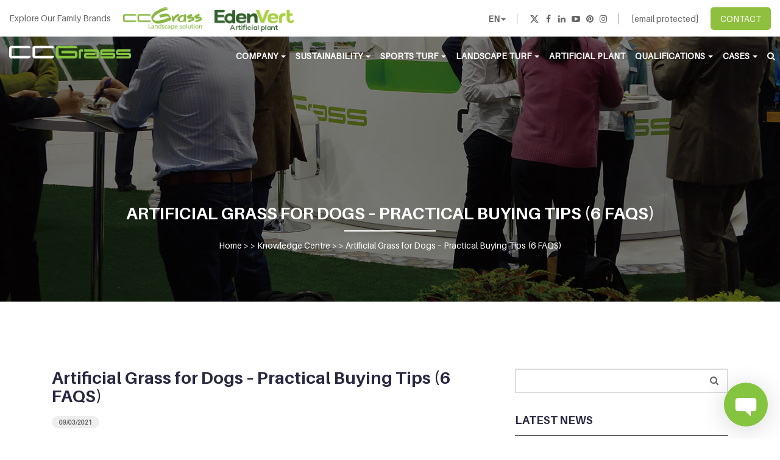

--- FILE ---
content_type: text/html; charset=UTF-8
request_url: https://www.ccgrass.com/artificial-grass-for-dog-practical-buying-tips/
body_size: 58394
content:
<!DOCTYPE html>
<!--[if IE 7]>
<html class="ie ie7" lang="en-US" prefix="og: https://ogp.me/ns#">
<![endif]-->
<!--[if IE 8]>
<html class="ie ie8" lang="en-US" prefix="og: https://ogp.me/ns#">
<![endif]-->
<!--[if !(IE 7) | !(IE 8)  ]><!-->
<html lang="en-US" prefix="og: https://ogp.me/ns#">
<head>
<meta http-equiv="Content-Type" content="text/html; charset=utf-8">
<meta name="yandex-verification" content="8074745e96a45008" />
<meta content="user-scalable=yes, width=device-width, initial-scale=1.0, minimum-scale=1" name="viewport">
<meta http-equiv="X-UA-Compatible" content="IE=edge">
<meta name="renderer" content="ie-comp">
<meta http-equiv="Cache-Control" content="max-age=2592000" />
<meta name="p:domain_verify" content="20e666b02852aaad7c0bd57a31b9f328"/>
	
<script data-cfasync="false" data-no-defer="1" data-no-minify="1" data-no-optimize="1">var ewww_webp_supported=!1;function check_webp_feature(A,e){var w;e=void 0!==e?e:function(){},ewww_webp_supported?e(ewww_webp_supported):((w=new Image).onload=function(){ewww_webp_supported=0<w.width&&0<w.height,e&&e(ewww_webp_supported)},w.onerror=function(){e&&e(!1)},w.src="data:image/webp;base64,"+{alpha:"UklGRkoAAABXRUJQVlA4WAoAAAAQAAAAAAAAAAAAQUxQSAwAAAARBxAR/Q9ERP8DAABWUDggGAAAABQBAJ0BKgEAAQAAAP4AAA3AAP7mtQAAAA=="}[A])}check_webp_feature("alpha");</script><script data-cfasync="false" data-no-defer="1" data-no-minify="1" data-no-optimize="1">var Arrive=function(c,w){"use strict";if(c.MutationObserver&&"undefined"!=typeof HTMLElement){var r,a=0,u=(r=HTMLElement.prototype.matches||HTMLElement.prototype.webkitMatchesSelector||HTMLElement.prototype.mozMatchesSelector||HTMLElement.prototype.msMatchesSelector,{matchesSelector:function(e,t){return e instanceof HTMLElement&&r.call(e,t)},addMethod:function(e,t,r){var a=e[t];e[t]=function(){return r.length==arguments.length?r.apply(this,arguments):"function"==typeof a?a.apply(this,arguments):void 0}},callCallbacks:function(e,t){t&&t.options.onceOnly&&1==t.firedElems.length&&(e=[e[0]]);for(var r,a=0;r=e[a];a++)r&&r.callback&&r.callback.call(r.elem,r.elem);t&&t.options.onceOnly&&1==t.firedElems.length&&t.me.unbindEventWithSelectorAndCallback.call(t.target,t.selector,t.callback)},checkChildNodesRecursively:function(e,t,r,a){for(var i,n=0;i=e[n];n++)r(i,t,a)&&a.push({callback:t.callback,elem:i}),0<i.childNodes.length&&u.checkChildNodesRecursively(i.childNodes,t,r,a)},mergeArrays:function(e,t){var r,a={};for(r in e)e.hasOwnProperty(r)&&(a[r]=e[r]);for(r in t)t.hasOwnProperty(r)&&(a[r]=t[r]);return a},toElementsArray:function(e){return e=void 0!==e&&("number"!=typeof e.length||e===c)?[e]:e}}),e=(l.prototype.addEvent=function(e,t,r,a){a={target:e,selector:t,options:r,callback:a,firedElems:[]};return this._beforeAdding&&this._beforeAdding(a),this._eventsBucket.push(a),a},l.prototype.removeEvent=function(e){for(var t,r=this._eventsBucket.length-1;t=this._eventsBucket[r];r--)e(t)&&(this._beforeRemoving&&this._beforeRemoving(t),(t=this._eventsBucket.splice(r,1))&&t.length&&(t[0].callback=null))},l.prototype.beforeAdding=function(e){this._beforeAdding=e},l.prototype.beforeRemoving=function(e){this._beforeRemoving=e},l),t=function(i,n){var o=new e,l=this,s={fireOnAttributesModification:!1};return o.beforeAdding(function(t){var e=t.target;e!==c.document&&e!==c||(e=document.getElementsByTagName("html")[0]);var r=new MutationObserver(function(e){n.call(this,e,t)}),a=i(t.options);r.observe(e,a),t.observer=r,t.me=l}),o.beforeRemoving(function(e){e.observer.disconnect()}),this.bindEvent=function(e,t,r){t=u.mergeArrays(s,t);for(var a=u.toElementsArray(this),i=0;i<a.length;i++)o.addEvent(a[i],e,t,r)},this.unbindEvent=function(){var r=u.toElementsArray(this);o.removeEvent(function(e){for(var t=0;t<r.length;t++)if(this===w||e.target===r[t])return!0;return!1})},this.unbindEventWithSelectorOrCallback=function(r){var a=u.toElementsArray(this),i=r,e="function"==typeof r?function(e){for(var t=0;t<a.length;t++)if((this===w||e.target===a[t])&&e.callback===i)return!0;return!1}:function(e){for(var t=0;t<a.length;t++)if((this===w||e.target===a[t])&&e.selector===r)return!0;return!1};o.removeEvent(e)},this.unbindEventWithSelectorAndCallback=function(r,a){var i=u.toElementsArray(this);o.removeEvent(function(e){for(var t=0;t<i.length;t++)if((this===w||e.target===i[t])&&e.selector===r&&e.callback===a)return!0;return!1})},this},i=new function(){var s={fireOnAttributesModification:!1,onceOnly:!1,existing:!1};function n(e,t,r){return!(!u.matchesSelector(e,t.selector)||(e._id===w&&(e._id=a++),-1!=t.firedElems.indexOf(e._id)))&&(t.firedElems.push(e._id),!0)}var c=(i=new t(function(e){var t={attributes:!1,childList:!0,subtree:!0};return e.fireOnAttributesModification&&(t.attributes=!0),t},function(e,i){e.forEach(function(e){var t=e.addedNodes,r=e.target,a=[];null!==t&&0<t.length?u.checkChildNodesRecursively(t,i,n,a):"attributes"===e.type&&n(r,i)&&a.push({callback:i.callback,elem:r}),u.callCallbacks(a,i)})})).bindEvent;return i.bindEvent=function(e,t,r){t=void 0===r?(r=t,s):u.mergeArrays(s,t);var a=u.toElementsArray(this);if(t.existing){for(var i=[],n=0;n<a.length;n++)for(var o=a[n].querySelectorAll(e),l=0;l<o.length;l++)i.push({callback:r,elem:o[l]});if(t.onceOnly&&i.length)return r.call(i[0].elem,i[0].elem);setTimeout(u.callCallbacks,1,i)}c.call(this,e,t,r)},i},o=new function(){var a={};function i(e,t){return u.matchesSelector(e,t.selector)}var n=(o=new t(function(){return{childList:!0,subtree:!0}},function(e,r){e.forEach(function(e){var t=e.removedNodes,e=[];null!==t&&0<t.length&&u.checkChildNodesRecursively(t,r,i,e),u.callCallbacks(e,r)})})).bindEvent;return o.bindEvent=function(e,t,r){t=void 0===r?(r=t,a):u.mergeArrays(a,t),n.call(this,e,t,r)},o};d(HTMLElement.prototype),d(NodeList.prototype),d(HTMLCollection.prototype),d(HTMLDocument.prototype),d(Window.prototype);var n={};return s(i,n,"unbindAllArrive"),s(o,n,"unbindAllLeave"),n}function l(){this._eventsBucket=[],this._beforeAdding=null,this._beforeRemoving=null}function s(e,t,r){u.addMethod(t,r,e.unbindEvent),u.addMethod(t,r,e.unbindEventWithSelectorOrCallback),u.addMethod(t,r,e.unbindEventWithSelectorAndCallback)}function d(e){e.arrive=i.bindEvent,s(i,e,"unbindArrive"),e.leave=o.bindEvent,s(o,e,"unbindLeave")}}(window,void 0),ewww_webp_supported=!1;function check_webp_feature(e,t){var r;ewww_webp_supported?t(ewww_webp_supported):((r=new Image).onload=function(){ewww_webp_supported=0<r.width&&0<r.height,t(ewww_webp_supported)},r.onerror=function(){t(!1)},r.src="data:image/webp;base64,"+{alpha:"UklGRkoAAABXRUJQVlA4WAoAAAAQAAAAAAAAAAAAQUxQSAwAAAARBxAR/Q9ERP8DAABWUDggGAAAABQBAJ0BKgEAAQAAAP4AAA3AAP7mtQAAAA==",animation:"UklGRlIAAABXRUJQVlA4WAoAAAASAAAAAAAAAAAAQU5JTQYAAAD/////AABBTk1GJgAAAAAAAAAAAAAAAAAAAGQAAABWUDhMDQAAAC8AAAAQBxAREYiI/gcA"}[e])}function ewwwLoadImages(e){if(e){for(var t=document.querySelectorAll(".batch-image img, .image-wrapper a, .ngg-pro-masonry-item a, .ngg-galleria-offscreen-seo-wrapper a"),r=0,a=t.length;r<a;r++)ewwwAttr(t[r],"data-src",t[r].getAttribute("data-webp")),ewwwAttr(t[r],"data-thumbnail",t[r].getAttribute("data-webp-thumbnail"));for(var i=document.querySelectorAll("div.woocommerce-product-gallery__image"),r=0,a=i.length;r<a;r++)ewwwAttr(i[r],"data-thumb",i[r].getAttribute("data-webp-thumb"))}for(var n=document.querySelectorAll("video"),r=0,a=n.length;r<a;r++)ewwwAttr(n[r],"poster",e?n[r].getAttribute("data-poster-webp"):n[r].getAttribute("data-poster-image"));for(var o,l=document.querySelectorAll("img.ewww_webp_lazy_load"),r=0,a=l.length;r<a;r++)e&&(ewwwAttr(l[r],"data-lazy-srcset",l[r].getAttribute("data-lazy-srcset-webp")),ewwwAttr(l[r],"data-srcset",l[r].getAttribute("data-srcset-webp")),ewwwAttr(l[r],"data-lazy-src",l[r].getAttribute("data-lazy-src-webp")),ewwwAttr(l[r],"data-src",l[r].getAttribute("data-src-webp")),ewwwAttr(l[r],"data-orig-file",l[r].getAttribute("data-webp-orig-file")),ewwwAttr(l[r],"data-medium-file",l[r].getAttribute("data-webp-medium-file")),ewwwAttr(l[r],"data-large-file",l[r].getAttribute("data-webp-large-file")),null!=(o=l[r].getAttribute("srcset"))&&!1!==o&&o.includes("R0lGOD")&&ewwwAttr(l[r],"src",l[r].getAttribute("data-lazy-src-webp"))),l[r].className=l[r].className.replace(/\bewww_webp_lazy_load\b/,"");for(var s=document.querySelectorAll(".ewww_webp"),r=0,a=s.length;r<a;r++)e?(ewwwAttr(s[r],"srcset",s[r].getAttribute("data-srcset-webp")),ewwwAttr(s[r],"src",s[r].getAttribute("data-src-webp")),ewwwAttr(s[r],"data-orig-file",s[r].getAttribute("data-webp-orig-file")),ewwwAttr(s[r],"data-medium-file",s[r].getAttribute("data-webp-medium-file")),ewwwAttr(s[r],"data-large-file",s[r].getAttribute("data-webp-large-file")),ewwwAttr(s[r],"data-large_image",s[r].getAttribute("data-webp-large_image")),ewwwAttr(s[r],"data-src",s[r].getAttribute("data-webp-src"))):(ewwwAttr(s[r],"srcset",s[r].getAttribute("data-srcset-img")),ewwwAttr(s[r],"src",s[r].getAttribute("data-src-img"))),s[r].className=s[r].className.replace(/\bewww_webp\b/,"ewww_webp_loaded");window.jQuery&&jQuery.fn.isotope&&jQuery.fn.imagesLoaded&&(jQuery(".fusion-posts-container-infinite").imagesLoaded(function(){jQuery(".fusion-posts-container-infinite").hasClass("isotope")&&jQuery(".fusion-posts-container-infinite").isotope()}),jQuery(".fusion-portfolio:not(.fusion-recent-works) .fusion-portfolio-wrapper").imagesLoaded(function(){jQuery(".fusion-portfolio:not(.fusion-recent-works) .fusion-portfolio-wrapper").isotope()}))}function ewwwWebPInit(e){ewwwLoadImages(e),ewwwNggLoadGalleries(e),document.arrive(".ewww_webp",function(){ewwwLoadImages(e)}),document.arrive(".ewww_webp_lazy_load",function(){ewwwLoadImages(e)}),document.arrive("videos",function(){ewwwLoadImages(e)}),"loading"==document.readyState?document.addEventListener("DOMContentLoaded",ewwwJSONParserInit):("undefined"!=typeof galleries&&ewwwNggParseGalleries(e),ewwwWooParseVariations(e))}function ewwwAttr(e,t,r){null!=r&&!1!==r&&e.setAttribute(t,r)}function ewwwJSONParserInit(){"undefined"!=typeof galleries&&check_webp_feature("alpha",ewwwNggParseGalleries),check_webp_feature("alpha",ewwwWooParseVariations)}function ewwwWooParseVariations(e){if(e)for(var t=document.querySelectorAll("form.variations_form"),r=0,a=t.length;r<a;r++){var i=t[r].getAttribute("data-product_variations"),n=!1;try{for(var o in i=JSON.parse(i))void 0!==i[o]&&void 0!==i[o].image&&(void 0!==i[o].image.src_webp&&(i[o].image.src=i[o].image.src_webp,n=!0),void 0!==i[o].image.srcset_webp&&(i[o].image.srcset=i[o].image.srcset_webp,n=!0),void 0!==i[o].image.full_src_webp&&(i[o].image.full_src=i[o].image.full_src_webp,n=!0),void 0!==i[o].image.gallery_thumbnail_src_webp&&(i[o].image.gallery_thumbnail_src=i[o].image.gallery_thumbnail_src_webp,n=!0),void 0!==i[o].image.thumb_src_webp&&(i[o].image.thumb_src=i[o].image.thumb_src_webp,n=!0));n&&ewwwAttr(t[r],"data-product_variations",JSON.stringify(i))}catch(e){}}}function ewwwNggParseGalleries(e){if(e)for(var t in galleries){var r=galleries[t];galleries[t].images_list=ewwwNggParseImageList(r.images_list)}}function ewwwNggLoadGalleries(e){e&&document.addEventListener("ngg.galleria.themeadded",function(e,t){window.ngg_galleria._create_backup=window.ngg_galleria.create,window.ngg_galleria.create=function(e,t){var r=$(e).data("id");return galleries["gallery_"+r].images_list=ewwwNggParseImageList(galleries["gallery_"+r].images_list),window.ngg_galleria._create_backup(e,t)}})}function ewwwNggParseImageList(e){for(var t in e){var r=e[t];if(void 0!==r["image-webp"]&&(e[t].image=r["image-webp"],delete e[t]["image-webp"]),void 0!==r["thumb-webp"]&&(e[t].thumb=r["thumb-webp"],delete e[t]["thumb-webp"]),void 0!==r.full_image_webp&&(e[t].full_image=r.full_image_webp,delete e[t].full_image_webp),void 0!==r.srcsets)for(var a in r.srcsets)nggSrcset=r.srcsets[a],void 0!==r.srcsets[a+"-webp"]&&(e[t].srcsets[a]=r.srcsets[a+"-webp"],delete e[t].srcsets[a+"-webp"]);if(void 0!==r.full_srcsets)for(var i in r.full_srcsets)nggFSrcset=r.full_srcsets[i],void 0!==r.full_srcsets[i+"-webp"]&&(e[t].full_srcsets[i]=r.full_srcsets[i+"-webp"],delete e[t].full_srcsets[i+"-webp"])}return e}check_webp_feature("alpha",ewwwWebPInit);</script><!-- Manifest added by SuperPWA - Progressive Web Apps Plugin For WordPress -->
<link rel="manifest" href="/superpwa-manifest.json">
<meta name="theme-color" content="#D5E0EB">
<!-- / SuperPWA.com -->
	<style>img:is([sizes="auto" i], [sizes^="auto," i]) { contain-intrinsic-size: 3000px 1500px }</style>
	
<!-- Social Warfare v4.5.6 https://warfareplugins.com - BEGINNING OF OUTPUT -->
<style>
	@font-face {
		font-family: "sw-icon-font";
		src:url("https://www.ccgrass.com/wp-content/plugins/social-warfare/assets/fonts/sw-icon-font.eot?ver=4.5.6");
		src:url("https://www.ccgrass.com/wp-content/plugins/social-warfare/assets/fonts/sw-icon-font.eot?ver=4.5.6#iefix") format("embedded-opentype"),
		url("https://www.ccgrass.com/wp-content/plugins/social-warfare/assets/fonts/sw-icon-font.woff?ver=4.5.6") format("woff"),
		url("https://www.ccgrass.com/wp-content/plugins/social-warfare/assets/fonts/sw-icon-font.ttf?ver=4.5.6") format("truetype"),
		url("https://www.ccgrass.com/wp-content/plugins/social-warfare/assets/fonts/sw-icon-font.svg?ver=4.5.6#1445203416") format("svg");
		font-weight: normal;
		font-style: normal;
		font-display:block;
	}
</style>
<!-- Social Warfare v4.5.6 https://warfareplugins.com - END OF OUTPUT -->


<!-- Search Engine Optimization by Rank Math PRO - https://rankmath.com/ -->
<title>Artificial Grass for Dogs – What to Know Before You Buy</title>
<link crossorigin data-rocket-preconnect href="https://www.googletagmanager.com" rel="preconnect">
<link crossorigin data-rocket-preconnect href="https://googleads.g.doubleclick.net" rel="preconnect">
<link crossorigin data-rocket-preconnect href="https://forms.zohopublic.com" rel="preconnect">
<meta name="description" content="Find the best artificial grass for dogs with practical tips, product recommendations, and answers to FAQs—ideal for backyards, dog runs, and pet spaces."/>
<meta name="robots" content="follow, index, max-snippet:-1, max-video-preview:-1, max-image-preview:large"/>
<link rel="canonical" href="https://www.ccgrass.com/artificial-grass-for-dog-practical-buying-tips/" />
<meta property="og:locale" content="en_US" />
<meta property="og:type" content="article" />
<meta property="og:title" content="Artificial Grass for Dogs – What to Know Before You Buy" />
<meta property="og:description" content="Find the best artificial grass for dogs with practical tips, product recommendations, and answers to FAQs—ideal for backyards, dog runs, and pet spaces." />
<meta property="og:url" content="https://www.ccgrass.com/artificial-grass-for-dog-practical-buying-tips/" />
<meta property="og:site_name" content="CCGrass" />
<meta property="article:publisher" content="https://www.facebook.com/CCGrassChina/" />
<meta property="article:section" content="Knowledge Centre" />
<meta property="og:updated_time" content="2025-07-18T12:50:14+00:00" />
<meta property="og:image" content="https://www.ccgrass.com/wp-content/uploads/2021/09/CCGrass-artificial-grass-for-dogs.jpg" />
<meta property="og:image:secure_url" content="https://www.ccgrass.com/wp-content/uploads/2021/09/CCGrass-artificial-grass-for-dogs.jpg" />
<meta property="og:image:width" content="800" />
<meta property="og:image:height" content="600" />
<meta property="og:image:alt" content="CCGrass, artificial grass for dogs" />
<meta property="og:image:type" content="image/jpeg" />
<meta property="article:published_time" content="2021-09-03T16:24:28+00:00" />
<meta property="article:modified_time" content="2025-07-18T12:50:14+00:00" />
<meta name="twitter:card" content="summary_large_image" />
<meta name="twitter:title" content="Artificial Grass for Dogs – What to Know Before You Buy" />
<meta name="twitter:description" content="Find the best artificial grass for dogs with practical tips, product recommendations, and answers to FAQs—ideal for backyards, dog runs, and pet spaces." />
<meta name="twitter:site" content="@CCGrass" />
<meta name="twitter:creator" content="@CCGrass" />
<meta name="twitter:image" content="https://www.ccgrass.com/wp-content/uploads/2021/09/CCGrass-artificial-grass-for-dogs.jpg" />
<meta name="twitter:label1" content="Written by" />
<meta name="twitter:data1" content="CCGrass" />
<meta name="twitter:label2" content="Time to read" />
<meta name="twitter:data2" content="10 minutes" />
<script type="application/ld+json" class="rank-math-schema-pro">{"@context":"https://schema.org","@graph":[{"@type":"Place","@id":"https://www.ccgrass.com/#place","address":{"@type":"PostalAddress","streetAddress":"Floor 18, Dadi Building, No. 56","addressLocality":"Huaqiao Road","addressRegion":"Nanjing","postalCode":"210029","addressCountry":"China"}},{"@type":"Organization","@id":"https://www.ccgrass.com/#organization","name":"CoCreation Grass Corporation","url":"https://www.ccgrass.com","sameAs":["https://www.facebook.com/CCGrassChina/","https://twitter.com/CCGrass"],"email":"info@ccgrass.com","address":{"@type":"PostalAddress","streetAddress":"Floor 18, Dadi Building, No. 56","addressLocality":"Huaqiao Road","addressRegion":"Nanjing","postalCode":"210029","addressCountry":"China"},"logo":{"@type":"ImageObject","@id":"https://www.ccgrass.com/#logo","url":"https://www.ccgrass.com/wp-content/uploads/2019/03/ccgrass-logo.png","contentUrl":"https://www.ccgrass.com/wp-content/uploads/2019/03/ccgrass-logo.png","caption":"CCGrass","inLanguage":"en-US","width":"600","height":"200"},"contactPoint":[{"@type":"ContactPoint","telephone":"+86 25 6981 1666","contactType":"customer support"}],"location":{"@id":"https://www.ccgrass.com/#place"}},{"@type":"WebSite","@id":"https://www.ccgrass.com/#website","url":"https://www.ccgrass.com","name":"CCGrass","alternateName":"CoCreation Grass Corporation","publisher":{"@id":"https://www.ccgrass.com/#organization"},"inLanguage":"en-US"},{"@type":"ImageObject","@id":"https://www.ccgrass.com/wp-content/uploads/2021/09/CCGrass-artificial-grass-for-dogs.jpg","url":"https://www.ccgrass.com/wp-content/uploads/2021/09/CCGrass-artificial-grass-for-dogs.jpg","width":"800","height":"600","caption":"CCGrass, artificial grass for dogs","inLanguage":"en-US"},{"@type":"BreadcrumbList","@id":"https://www.ccgrass.com/artificial-grass-for-dog-practical-buying-tips/#breadcrumb","itemListElement":[{"@type":"ListItem","position":"1","item":{"@id":"https://www.ccgrass.com","name":"Home"}},{"@type":"ListItem","position":"2","item":{"@id":"https://www.ccgrass.com/artificial-grass-for-dog-practical-buying-tips/","name":"Artificial Grass for Dogs &#8211; Practical Buying Tips (6 FAQS)"}}]},{"@type":"WebPage","@id":"https://www.ccgrass.com/artificial-grass-for-dog-practical-buying-tips/#webpage","url":"https://www.ccgrass.com/artificial-grass-for-dog-practical-buying-tips/","name":"Artificial Grass for Dogs \u2013 What to Know Before You Buy","datePublished":"2021-09-03T16:24:28+00:00","dateModified":"2025-07-18T12:50:14+00:00","isPartOf":{"@id":"https://www.ccgrass.com/#website"},"primaryImageOfPage":{"@id":"https://www.ccgrass.com/wp-content/uploads/2021/09/CCGrass-artificial-grass-for-dogs.jpg"},"inLanguage":"en-US","breadcrumb":{"@id":"https://www.ccgrass.com/artificial-grass-for-dog-practical-buying-tips/#breadcrumb"}},{"@type":"Person","@id":"https://www.ccgrass.com/artificial-grass-for-dog-practical-buying-tips/#author","name":"CCGrass","image":{"@type":"ImageObject","@id":"https://secure.gravatar.com/avatar/b8cc25a83e0040803e77ff57feef912eeb681fde89c5d68e2ab5eb1d811a93df?s=96&amp;d=mm&amp;r=g","url":"https://secure.gravatar.com/avatar/b8cc25a83e0040803e77ff57feef912eeb681fde89c5d68e2ab5eb1d811a93df?s=96&amp;d=mm&amp;r=g","caption":"CCGrass","inLanguage":"en-US"},"worksFor":{"@id":"https://www.ccgrass.com/#organization"}},{"@type":"BlogPosting","headline":"Artificial Grass for Dogs \u2013 What to Know Before You Buy","keywords":"Artificial Grass for Dog","datePublished":"2021-09-03T16:24:28+00:00","dateModified":"2025-07-18T12:50:14+00:00","author":{"@id":"https://www.ccgrass.com/artificial-grass-for-dog-practical-buying-tips/#author","name":"CCGrass"},"publisher":{"@id":"https://www.ccgrass.com/#organization"},"description":"Find the best artificial grass for dogs with practical tips, product recommendations, and answers to FAQs\u2014ideal for backyards, dog runs, and pet spaces.","name":"Artificial Grass for Dogs \u2013 What to Know Before You Buy","@id":"https://www.ccgrass.com/artificial-grass-for-dog-practical-buying-tips/#richSnippet","isPartOf":{"@id":"https://www.ccgrass.com/artificial-grass-for-dog-practical-buying-tips/#webpage"},"image":{"@id":"https://www.ccgrass.com/wp-content/uploads/2021/09/CCGrass-artificial-grass-for-dogs.jpg"},"inLanguage":"en-US","mainEntityOfPage":{"@id":"https://www.ccgrass.com/artificial-grass-for-dog-practical-buying-tips/#webpage"}}]}</script>
<!-- /Rank Math WordPress SEO plugin -->

<link rel='stylesheet' id='social-warfare-block-css-css' href='https://www.ccgrass.com/wp-content/plugins/social-warfare/assets/js/post-editor/dist/blocks.style.build.css?ver=6.8.3' type='text/css' media='all' />
<link rel='stylesheet' id='wp-block-library-css' href='https://www.ccgrass.com/wp-includes/css/dist/block-library/style.min.css?ver=6.8.3' type='text/css' media='all' />
<style id='classic-theme-styles-inline-css' type='text/css'>
/*! This file is auto-generated */
.wp-block-button__link{color:#fff;background-color:#32373c;border-radius:9999px;box-shadow:none;text-decoration:none;padding:calc(.667em + 2px) calc(1.333em + 2px);font-size:1.125em}.wp-block-file__button{background:#32373c;color:#fff;text-decoration:none}
</style>
<style id='global-styles-inline-css' type='text/css'>
:root{--wp--preset--aspect-ratio--square: 1;--wp--preset--aspect-ratio--4-3: 4/3;--wp--preset--aspect-ratio--3-4: 3/4;--wp--preset--aspect-ratio--3-2: 3/2;--wp--preset--aspect-ratio--2-3: 2/3;--wp--preset--aspect-ratio--16-9: 16/9;--wp--preset--aspect-ratio--9-16: 9/16;--wp--preset--color--black: #000000;--wp--preset--color--cyan-bluish-gray: #abb8c3;--wp--preset--color--white: #ffffff;--wp--preset--color--pale-pink: #f78da7;--wp--preset--color--vivid-red: #cf2e2e;--wp--preset--color--luminous-vivid-orange: #ff6900;--wp--preset--color--luminous-vivid-amber: #fcb900;--wp--preset--color--light-green-cyan: #7bdcb5;--wp--preset--color--vivid-green-cyan: #00d084;--wp--preset--color--pale-cyan-blue: #8ed1fc;--wp--preset--color--vivid-cyan-blue: #0693e3;--wp--preset--color--vivid-purple: #9b51e0;--wp--preset--gradient--vivid-cyan-blue-to-vivid-purple: linear-gradient(135deg,rgba(6,147,227,1) 0%,rgb(155,81,224) 100%);--wp--preset--gradient--light-green-cyan-to-vivid-green-cyan: linear-gradient(135deg,rgb(122,220,180) 0%,rgb(0,208,130) 100%);--wp--preset--gradient--luminous-vivid-amber-to-luminous-vivid-orange: linear-gradient(135deg,rgba(252,185,0,1) 0%,rgba(255,105,0,1) 100%);--wp--preset--gradient--luminous-vivid-orange-to-vivid-red: linear-gradient(135deg,rgba(255,105,0,1) 0%,rgb(207,46,46) 100%);--wp--preset--gradient--very-light-gray-to-cyan-bluish-gray: linear-gradient(135deg,rgb(238,238,238) 0%,rgb(169,184,195) 100%);--wp--preset--gradient--cool-to-warm-spectrum: linear-gradient(135deg,rgb(74,234,220) 0%,rgb(151,120,209) 20%,rgb(207,42,186) 40%,rgb(238,44,130) 60%,rgb(251,105,98) 80%,rgb(254,248,76) 100%);--wp--preset--gradient--blush-light-purple: linear-gradient(135deg,rgb(255,206,236) 0%,rgb(152,150,240) 100%);--wp--preset--gradient--blush-bordeaux: linear-gradient(135deg,rgb(254,205,165) 0%,rgb(254,45,45) 50%,rgb(107,0,62) 100%);--wp--preset--gradient--luminous-dusk: linear-gradient(135deg,rgb(255,203,112) 0%,rgb(199,81,192) 50%,rgb(65,88,208) 100%);--wp--preset--gradient--pale-ocean: linear-gradient(135deg,rgb(255,245,203) 0%,rgb(182,227,212) 50%,rgb(51,167,181) 100%);--wp--preset--gradient--electric-grass: linear-gradient(135deg,rgb(202,248,128) 0%,rgb(113,206,126) 100%);--wp--preset--gradient--midnight: linear-gradient(135deg,rgb(2,3,129) 0%,rgb(40,116,252) 100%);--wp--preset--font-size--small: 13px;--wp--preset--font-size--medium: 20px;--wp--preset--font-size--large: 36px;--wp--preset--font-size--x-large: 42px;--wp--preset--spacing--20: 0.44rem;--wp--preset--spacing--30: 0.67rem;--wp--preset--spacing--40: 1rem;--wp--preset--spacing--50: 1.5rem;--wp--preset--spacing--60: 2.25rem;--wp--preset--spacing--70: 3.38rem;--wp--preset--spacing--80: 5.06rem;--wp--preset--shadow--natural: 6px 6px 9px rgba(0, 0, 0, 0.2);--wp--preset--shadow--deep: 12px 12px 50px rgba(0, 0, 0, 0.4);--wp--preset--shadow--sharp: 6px 6px 0px rgba(0, 0, 0, 0.2);--wp--preset--shadow--outlined: 6px 6px 0px -3px rgba(255, 255, 255, 1), 6px 6px rgba(0, 0, 0, 1);--wp--preset--shadow--crisp: 6px 6px 0px rgba(0, 0, 0, 1);}:where(.is-layout-flex){gap: 0.5em;}:where(.is-layout-grid){gap: 0.5em;}body .is-layout-flex{display: flex;}.is-layout-flex{flex-wrap: wrap;align-items: center;}.is-layout-flex > :is(*, div){margin: 0;}body .is-layout-grid{display: grid;}.is-layout-grid > :is(*, div){margin: 0;}:where(.wp-block-columns.is-layout-flex){gap: 2em;}:where(.wp-block-columns.is-layout-grid){gap: 2em;}:where(.wp-block-post-template.is-layout-flex){gap: 1.25em;}:where(.wp-block-post-template.is-layout-grid){gap: 1.25em;}.has-black-color{color: var(--wp--preset--color--black) !important;}.has-cyan-bluish-gray-color{color: var(--wp--preset--color--cyan-bluish-gray) !important;}.has-white-color{color: var(--wp--preset--color--white) !important;}.has-pale-pink-color{color: var(--wp--preset--color--pale-pink) !important;}.has-vivid-red-color{color: var(--wp--preset--color--vivid-red) !important;}.has-luminous-vivid-orange-color{color: var(--wp--preset--color--luminous-vivid-orange) !important;}.has-luminous-vivid-amber-color{color: var(--wp--preset--color--luminous-vivid-amber) !important;}.has-light-green-cyan-color{color: var(--wp--preset--color--light-green-cyan) !important;}.has-vivid-green-cyan-color{color: var(--wp--preset--color--vivid-green-cyan) !important;}.has-pale-cyan-blue-color{color: var(--wp--preset--color--pale-cyan-blue) !important;}.has-vivid-cyan-blue-color{color: var(--wp--preset--color--vivid-cyan-blue) !important;}.has-vivid-purple-color{color: var(--wp--preset--color--vivid-purple) !important;}.has-black-background-color{background-color: var(--wp--preset--color--black) !important;}.has-cyan-bluish-gray-background-color{background-color: var(--wp--preset--color--cyan-bluish-gray) !important;}.has-white-background-color{background-color: var(--wp--preset--color--white) !important;}.has-pale-pink-background-color{background-color: var(--wp--preset--color--pale-pink) !important;}.has-vivid-red-background-color{background-color: var(--wp--preset--color--vivid-red) !important;}.has-luminous-vivid-orange-background-color{background-color: var(--wp--preset--color--luminous-vivid-orange) !important;}.has-luminous-vivid-amber-background-color{background-color: var(--wp--preset--color--luminous-vivid-amber) !important;}.has-light-green-cyan-background-color{background-color: var(--wp--preset--color--light-green-cyan) !important;}.has-vivid-green-cyan-background-color{background-color: var(--wp--preset--color--vivid-green-cyan) !important;}.has-pale-cyan-blue-background-color{background-color: var(--wp--preset--color--pale-cyan-blue) !important;}.has-vivid-cyan-blue-background-color{background-color: var(--wp--preset--color--vivid-cyan-blue) !important;}.has-vivid-purple-background-color{background-color: var(--wp--preset--color--vivid-purple) !important;}.has-black-border-color{border-color: var(--wp--preset--color--black) !important;}.has-cyan-bluish-gray-border-color{border-color: var(--wp--preset--color--cyan-bluish-gray) !important;}.has-white-border-color{border-color: var(--wp--preset--color--white) !important;}.has-pale-pink-border-color{border-color: var(--wp--preset--color--pale-pink) !important;}.has-vivid-red-border-color{border-color: var(--wp--preset--color--vivid-red) !important;}.has-luminous-vivid-orange-border-color{border-color: var(--wp--preset--color--luminous-vivid-orange) !important;}.has-luminous-vivid-amber-border-color{border-color: var(--wp--preset--color--luminous-vivid-amber) !important;}.has-light-green-cyan-border-color{border-color: var(--wp--preset--color--light-green-cyan) !important;}.has-vivid-green-cyan-border-color{border-color: var(--wp--preset--color--vivid-green-cyan) !important;}.has-pale-cyan-blue-border-color{border-color: var(--wp--preset--color--pale-cyan-blue) !important;}.has-vivid-cyan-blue-border-color{border-color: var(--wp--preset--color--vivid-cyan-blue) !important;}.has-vivid-purple-border-color{border-color: var(--wp--preset--color--vivid-purple) !important;}.has-vivid-cyan-blue-to-vivid-purple-gradient-background{background: var(--wp--preset--gradient--vivid-cyan-blue-to-vivid-purple) !important;}.has-light-green-cyan-to-vivid-green-cyan-gradient-background{background: var(--wp--preset--gradient--light-green-cyan-to-vivid-green-cyan) !important;}.has-luminous-vivid-amber-to-luminous-vivid-orange-gradient-background{background: var(--wp--preset--gradient--luminous-vivid-amber-to-luminous-vivid-orange) !important;}.has-luminous-vivid-orange-to-vivid-red-gradient-background{background: var(--wp--preset--gradient--luminous-vivid-orange-to-vivid-red) !important;}.has-very-light-gray-to-cyan-bluish-gray-gradient-background{background: var(--wp--preset--gradient--very-light-gray-to-cyan-bluish-gray) !important;}.has-cool-to-warm-spectrum-gradient-background{background: var(--wp--preset--gradient--cool-to-warm-spectrum) !important;}.has-blush-light-purple-gradient-background{background: var(--wp--preset--gradient--blush-light-purple) !important;}.has-blush-bordeaux-gradient-background{background: var(--wp--preset--gradient--blush-bordeaux) !important;}.has-luminous-dusk-gradient-background{background: var(--wp--preset--gradient--luminous-dusk) !important;}.has-pale-ocean-gradient-background{background: var(--wp--preset--gradient--pale-ocean) !important;}.has-electric-grass-gradient-background{background: var(--wp--preset--gradient--electric-grass) !important;}.has-midnight-gradient-background{background: var(--wp--preset--gradient--midnight) !important;}.has-small-font-size{font-size: var(--wp--preset--font-size--small) !important;}.has-medium-font-size{font-size: var(--wp--preset--font-size--medium) !important;}.has-large-font-size{font-size: var(--wp--preset--font-size--large) !important;}.has-x-large-font-size{font-size: var(--wp--preset--font-size--x-large) !important;}
:where(.wp-block-post-template.is-layout-flex){gap: 1.25em;}:where(.wp-block-post-template.is-layout-grid){gap: 1.25em;}
:where(.wp-block-columns.is-layout-flex){gap: 2em;}:where(.wp-block-columns.is-layout-grid){gap: 2em;}
:root :where(.wp-block-pullquote){font-size: 1.5em;line-height: 1.6;}
</style>
<link rel='stylesheet' id='responsive-lightbox-featherlight-css' href='https://www.ccgrass.com/wp-content/plugins/responsive-lightbox/assets/featherlight/featherlight.min.css?ver=1.7.14' type='text/css' media='all' />
<link rel='stylesheet' id='responsive-lightbox-featherlight-gallery-css' href='https://www.ccgrass.com/wp-content/plugins/responsive-lightbox/assets/featherlight/featherlight.gallery.min.css?ver=1.7.14' type='text/css' media='all' />
<link rel='stylesheet' id='ez-toc-css' href='https://www.ccgrass.com/wp-content/plugins/easy-table-of-contents/assets/css/screen.min.css?ver=2.0.76' type='text/css' media='all' />
<style id='ez-toc-inline-css' type='text/css'>
div#ez-toc-container .ez-toc-title {font-size: 120%;}div#ez-toc-container .ez-toc-title {font-weight: 500;}div#ez-toc-container ul li , div#ez-toc-container ul li a {font-size: 95%;}div#ez-toc-container ul li , div#ez-toc-container ul li a {font-weight: 500;}div#ez-toc-container nav ul ul li {font-size: 90%;}
.ez-toc-container-direction {direction: ltr;}.ez-toc-counter ul{counter-reset: item ;}.ez-toc-counter nav ul li a::before {content: counters(item, '.', decimal) '. ';display: inline-block;counter-increment: item;flex-grow: 0;flex-shrink: 0;margin-right: .2em; float: left; }.ez-toc-widget-direction {direction: ltr;}.ez-toc-widget-container ul{counter-reset: item ;}.ez-toc-widget-container nav ul li a::before {content: counters(item, '.', decimal) '. ';display: inline-block;counter-increment: item;flex-grow: 0;flex-shrink: 0;margin-right: .2em; float: left; }
</style>
<link rel='stylesheet' id='social_warfare-css' href='https://www.ccgrass.com/wp-content/plugins/social-warfare/assets/css/style.min.css?ver=4.5.6' type='text/css' media='all' />
<link rel='stylesheet' id='enqueue-bootstrap-css' href='https://www.ccgrass.com/wp-content/themes/ccgrass/assets/css/bootstrap.css?ver=6.8.3' type='text/css' media='all' />
<link rel='stylesheet' id='font-awesome-css' href='https://www.ccgrass.com/wp-content/plugins/js_composer/assets/lib/bower/font-awesome/css/font-awesome.min.css?ver=5.0.1' type='text/css' media='all' />
<link rel='stylesheet' id='enqueue-flexslider-css' href='https://www.ccgrass.com/wp-content/themes/ccgrass/assets/css/flexslider.css?ver=6.8.3' type='text/css' media='all' />
<link rel='stylesheet' id='enqueue-style-css' href='https://www.ccgrass.com/wp-content/cache/background-css/1/www.ccgrass.com/wp-content/themes/ccgrass/style.css?v=1764748338&wpr_t=1764748339' type='text/css' media='all' />
<link rel='stylesheet' id='enqueue-other-css' href='https://www.ccgrass.com/wp-content/cache/background-css/1/www.ccgrass.com/wp-content/themes/ccgrass/assets/css/other.css?v=1764748338&wpr_t=1764748339' type='text/css' media='all' />
<link rel='stylesheet' id='enqueue-custom-css' href='https://www.ccgrass.com/wp-content/cache/background-css/1/www.ccgrass.com/wp-content/themes/ccgrass/custom.css?v=1764748338&wpr_t=1764748339' type='text/css' media='all' />
<link rel='stylesheet' id='enqueue-custom-greenlife-css' href='https://www.ccgrass.com/wp-content/themes/ccgrass/custom-greenlife.css?v=1764748338' type='text/css' media='all' />
<link rel='stylesheet' id='fancybox-css' href='https://www.ccgrass.com/wp-content/plugins/easy-fancybox/fancybox/1.5.4/jquery.fancybox.min.css?ver=6.8.3' type='text/css' media='screen' />
<link rel='stylesheet' id='wp-pagenavi-css' href='https://www.ccgrass.com/wp-content/plugins/wp-pagenavi/pagenavi-css.css?ver=2.70' type='text/css' media='all' />
<link rel='stylesheet' id='js_composer_front-css' href='https://www.ccgrass.com/wp-content/cache/background-css/1/www.ccgrass.com/wp-content/plugins/js_composer/assets/css/js_composer.min.css?ver=5.0.1&wpr_t=1764748339' type='text/css' media='all' />
<script type="text/javascript" src="https://www.ccgrass.com/wp-includes/js/jquery/jquery.min.js?ver=3.7.1" id="jquery-core-js"></script>
<script type="text/javascript" src="https://www.ccgrass.com/wp-includes/js/jquery/jquery-migrate.min.js?ver=3.4.1" id="jquery-migrate-js"></script>
<script type="text/javascript" src="https://www.ccgrass.com/wp-content/plugins/responsive-lightbox/assets/infinitescroll/infinite-scroll.pkgd.min.js?ver=4.0.1" id="responsive-lightbox-infinite-scroll-js"></script>
<script type="text/javascript" src="//www.ccgrass.com/wp-content/plugins/revslider/sr6/assets/js/rbtools.min.js?ver=6.7.23" async id="tp-tools-js"></script>
<script type="text/javascript" src="//www.ccgrass.com/wp-content/plugins/revslider/sr6/assets/js/rs6.min.js?ver=6.7.23" async id="revmin-js"></script>
<script type="text/javascript" src="https://www.ccgrass.com/wp-content/themes/ccgrass/assets/js/bootstrap.min.js?ver=6.8.3" id="custom-script-js"></script>
<script type="text/javascript" src="https://www.ccgrass.com/wp-content/themes/ccgrass/assets/js/jquery.flexslider-min.js?ver=6.8.3" id="enqueue-flexslider-js"></script>
<script type="text/javascript" src="https://www.ccgrass.com/wp-content/themes/ccgrass/custom.js?ver=6.8.3" id="custom-js"></script>
<link rel="https://api.w.org/" href="https://www.ccgrass.com/wp-json/" /><link rel="alternate" title="JSON" type="application/json" href="https://www.ccgrass.com/wp-json/wp/v2/posts/6833" /><link rel="EditURI" type="application/rsd+xml" title="RSD" href="https://www.ccgrass.com/xmlrpc.php?rsd" />
<meta name="generator" content="WordPress 6.8.3" />
<link rel="alternate" title="oEmbed (JSON)" type="application/json+oembed" href="https://www.ccgrass.com/wp-json/oembed/1.0/embed?url=https%3A%2F%2Fwww.ccgrass.com%2Fartificial-grass-for-dog-practical-buying-tips%2F" />
<link rel="alternate" title="oEmbed (XML)" type="text/xml+oembed" href="https://www.ccgrass.com/wp-json/oembed/1.0/embed?url=https%3A%2F%2Fwww.ccgrass.com%2Fartificial-grass-for-dog-practical-buying-tips%2F&#038;format=xml" />
<!-- Google Tag Manager -->
<script>(function(w,d,s,l,i){w[l]=w[l]||[];w[l].push({'gtm.start':
new Date().getTime(),event:'gtm.js'});var f=d.getElementsByTagName(s)[0],
j=d.createElement(s),dl=l!='dataLayer'?'&l='+l:'';j.async=true;j.src=
'https://www.googletagmanager.com/gtm.js?id='+i+dl;f.parentNode.insertBefore(j,f);
})(window,document,'script','dataLayer','GTM-NM7D7QC');</script>
<!-- End Google Tag Manager --><meta name="generator" content="Powered by Visual Composer - drag and drop page builder for WordPress."/>
<!--[if lte IE 9]><link rel="stylesheet" type="text/css" href="https://www.ccgrass.com/wp-content/plugins/js_composer/assets/css/vc_lte_ie9.min.css" media="screen"><![endif]--><meta name="generator" content="Powered by Slider Revolution 6.7.23 - responsive, Mobile-Friendly Slider Plugin for WordPress with comfortable drag and drop interface." />
<script>function setREVStartSize(e){
			//window.requestAnimationFrame(function() {
				window.RSIW = window.RSIW===undefined ? window.innerWidth : window.RSIW;
				window.RSIH = window.RSIH===undefined ? window.innerHeight : window.RSIH;
				try {
					var pw = document.getElementById(e.c).parentNode.offsetWidth,
						newh;
					pw = pw===0 || isNaN(pw) || (e.l=="fullwidth" || e.layout=="fullwidth") ? window.RSIW : pw;
					e.tabw = e.tabw===undefined ? 0 : parseInt(e.tabw);
					e.thumbw = e.thumbw===undefined ? 0 : parseInt(e.thumbw);
					e.tabh = e.tabh===undefined ? 0 : parseInt(e.tabh);
					e.thumbh = e.thumbh===undefined ? 0 : parseInt(e.thumbh);
					e.tabhide = e.tabhide===undefined ? 0 : parseInt(e.tabhide);
					e.thumbhide = e.thumbhide===undefined ? 0 : parseInt(e.thumbhide);
					e.mh = e.mh===undefined || e.mh=="" || e.mh==="auto" ? 0 : parseInt(e.mh,0);
					if(e.layout==="fullscreen" || e.l==="fullscreen")
						newh = Math.max(e.mh,window.RSIH);
					else{
						e.gw = Array.isArray(e.gw) ? e.gw : [e.gw];
						for (var i in e.rl) if (e.gw[i]===undefined || e.gw[i]===0) e.gw[i] = e.gw[i-1];
						e.gh = e.el===undefined || e.el==="" || (Array.isArray(e.el) && e.el.length==0)? e.gh : e.el;
						e.gh = Array.isArray(e.gh) ? e.gh : [e.gh];
						for (var i in e.rl) if (e.gh[i]===undefined || e.gh[i]===0) e.gh[i] = e.gh[i-1];
											
						var nl = new Array(e.rl.length),
							ix = 0,
							sl;
						e.tabw = e.tabhide>=pw ? 0 : e.tabw;
						e.thumbw = e.thumbhide>=pw ? 0 : e.thumbw;
						e.tabh = e.tabhide>=pw ? 0 : e.tabh;
						e.thumbh = e.thumbhide>=pw ? 0 : e.thumbh;
						for (var i in e.rl) nl[i] = e.rl[i]<window.RSIW ? 0 : e.rl[i];
						sl = nl[0];
						for (var i in nl) if (sl>nl[i] && nl[i]>0) { sl = nl[i]; ix=i;}
						var m = pw>(e.gw[ix]+e.tabw+e.thumbw) ? 1 : (pw-(e.tabw+e.thumbw)) / (e.gw[ix]);
						newh =  (e.gh[ix] * m) + (e.tabh + e.thumbh);
					}
					var el = document.getElementById(e.c);
					if (el!==null && el) el.style.height = newh+"px";
					el = document.getElementById(e.c+"_wrapper");
					if (el!==null && el) {
						el.style.height = newh+"px";
						el.style.display = "block";
					}
				} catch(e){
					console.log("Failure at Presize of Slider:" + e)
				}
			//});
		  };</script>
<noscript><style type="text/css"> .wpb_animate_when_almost_visible { opacity: 1; }</style></noscript><noscript><style id="rocket-lazyload-nojs-css">.rll-youtube-player, [data-lazy-src]{display:none !important;}</style></noscript>
<style id="wpr-lazyload-bg-container"></style><style id="wpr-lazyload-bg-exclusion"></style>
<noscript>
<style id="wpr-lazyload-bg-nostyle">.bg-gray-round{--wpr-bg-a3bcc5d9-9305-4f9a-9d12-202366ba7744: url('https://www.ccgrass.com/wp-content/themes/ccgrass/assets/images/gray-round.png');}.postid-10454 #statement-content{--wpr-bg-a73d2aa7-e884-4a4c-9e3b-065b6dba21ee: url('https://www.ccgrass.com/wp-content/uploads/2024/02/STATEMENT-1-scaled.jpg');}.footer-wrap{--wpr-bg-4cf67282-5020-43ba-8881-8a93db7dcda2: url('https://www.ccgrass.com/wp-content/themes/ccgrass/assets/images/footer-bg.png');}.global-hr{--wpr-bg-53c439f9-5e0b-4468-b3d6-1bcb98b697b7: url('https://www.ccgrass.com/wp-content/themes/ccgrass/assets/images/global-hr.png');}.star-list li{--wpr-bg-0a240575-ca72-4d45-aa52-5a953d73d0f5: url('https://www.ccgrass.com/wp-content/themes/ccgrass/assets/images/star.png');}.yellow-star li{--wpr-bg-e74da73c-e210-447f-93f5-c3f35a9221e5: url('https://www.ccgrass.com/wp-content/themes/ccgrass/assets/images/star-yellow.png');}.gray-star li{--wpr-bg-15997bf0-31ab-45b1-9af1-51a75a82f127: url('https://www.ccgrass.com/wp-content/themes/ccgrass/assets/images/star-gray.png');}.orange-star li{--wpr-bg-5dfc1c8f-d155-4623-b723-5e3e4090ff5d: url('https://www.ccgrass.com/wp-content/themes/ccgrass/assets/images/star-orange.png');}.page-id-309 .model-star-list li{--wpr-bg-e3b3720a-42dc-4e74-ae01-e878ef18cfc7: url('https://www.ccgrass.com/wp-content/themes/ccgrass/assets/images/star.png');}.askfor{--wpr-bg-f1760c68-e5ff-4da2-a685-c7e59a6de150: url('https://www.ccgrass.com/wp-content/uploads/2022/08/0578e5d….jpg');}.home-fifa-section{--wpr-bg-84bbe0b0-0931-488d-a451-750d1e224593: url('https://www.ccgrass.com/wp-content/uploads/2018/04/page-home-left.jpg');}.home-fifa-section{--wpr-bg-4fb15d98-5e99-4d4e-bd98-9b65b5a77b41: url('https://www.ccgrass.com/wp-content/uploads/2018/03/fifa-right.jpg');}.home-fifa-section{--wpr-bg-c5097d9d-e8df-4c5d-bff5-cbca049a7bcd: url('https://www.ccgrass.com/wp-content/uploads/2018/05/page-home-left1.jpg');}.home-fifa-section{--wpr-bg-7f2d4dc3-9fbf-4d78-aa7c-4975640077d7: url('https://www.ccgrass.com/wp-content/uploads/2018/03/fifa-right.jpg');}.page-contact-list .contact-headquarter{--wpr-bg-0f3ff89f-56ae-4082-9f37-f5d89f9d5ce7: url('https://www.ccgrass.com/wp-content/themes/ccgrass/assets/images/contact-factory.png');}.page-contact-list .contact-factory{--wpr-bg-2986c59a-38f9-43ff-8ecc-af10895c006c: url('https://www.ccgrass.com/wp-content/themes/ccgrass/assets/images/contact-headquarter.png');}.page-contact-list .contact-tel{--wpr-bg-f6b5ace8-8a6a-4fb8-be2a-0a3b3f1d8c1e: url('https://www.ccgrass.com/wp-content/themes/ccgrass/assets/images/contact-tel.png');}.page-contact-list .contact-mail{--wpr-bg-a06de595-3d96-4514-be47-abe86b99160a: url('https://www.ccgrass.com/wp-content/themes/ccgrass/assets/images/contact-mail.png');}.page-contact-list .contact-site{--wpr-bg-95312337-102e-419c-a950-f37a3783974b: url('https://www.ccgrass.com/wp-content/themes/ccgrass/assets/images/contact-site.png');}section.my-lg-80.section-public-initiative{--wpr-bg-461dcce5-7b52-4dfd-9af7-bcadf3651619: url('https://www.ccgrass.com/wp-content/uploads/2023/06/7.jpg');}.world-section-item::before{--wpr-bg-935b810e-d85b-4450-8d8c-1bc6cfcfb051: url('https://www.ccgrass.com/wp-content/themes/ccgrass/assets/images/world-list-icon.png');}.superb-bottom-content{--wpr-bg-9a8c0d7b-bd59-4088-9f54-a03d8982bc65: url('https://www.ccgrass.com/wp-content/themes/ccgrass/assets/images/superb-bottom.png');}.superb-top-title h2{--wpr-bg-6255e373-0d3e-49c1-8742-a91480a46466: url('https://www.ccgrass.com/wp-content/themes/ccgrass/assets/images/superb-top.png');}.why_works_ul li{--wpr-bg-b719d8f8-2bef-4533-8e00-a8369d260c3f: url('https://www.ccgrass.com/wp-content/uploads/2021/04/check.png');}.float_box a.el_active::after{--wpr-bg-9671dbdc-5c94-4a39-b004-54af9a02fdc1: url('https://www.ccgrass.com/wp-content/uploads/2022/10/iconCloseRetina.png');}.wpb_address_book i.icon,option.wpb_address_book{--wpr-bg-1324e633-6682-4434-bd95-8154ba69152c: url('https://www.ccgrass.com/wp-content/plugins/js_composer/assets/images/icons/address-book.png');}.wpb_alarm_clock i.icon,option.wpb_alarm_clock{--wpr-bg-873ab7fb-cd2d-49a8-bdfd-f8035d5af30a: url('https://www.ccgrass.com/wp-content/plugins/js_composer/assets/images/icons/alarm-clock.png');}.wpb_anchor i.icon,option.wpb_anchor{--wpr-bg-15f664a6-83ae-4681-a1f1-b08582f4ae80: url('https://www.ccgrass.com/wp-content/plugins/js_composer/assets/images/icons/anchor.png');}.wpb_application_image i.icon,option.wpb_application_image{--wpr-bg-90b6a1d2-a593-467d-8d88-53212e18ddec: url('https://www.ccgrass.com/wp-content/plugins/js_composer/assets/images/icons/application-image.png');}.wpb_arrow i.icon,option.wpb_arrow{--wpr-bg-b49914da-f610-4f52-9653-9bf696670324: url('https://www.ccgrass.com/wp-content/plugins/js_composer/assets/images/icons/arrow.png');}.wpb_asterisk i.icon,option.wpb_asterisk{--wpr-bg-dba15eb8-8b06-4708-9084-38f436d4cedd: url('https://www.ccgrass.com/wp-content/plugins/js_composer/assets/images/icons/asterisk.png');}.wpb_hammer i.icon,option.wpb_hammer{--wpr-bg-e53febc5-20b2-4f81-8859-f77b55c54704: url('https://www.ccgrass.com/wp-content/plugins/js_composer/assets/images/icons/auction-hammer.png');}.wpb_balloon i.icon,option.wpb_balloon{--wpr-bg-873143c4-3561-4e86-a0f9-50045bc8a2d0: url('https://www.ccgrass.com/wp-content/plugins/js_composer/assets/images/icons/balloon.png');}.wpb_balloon_buzz i.icon,option.wpb_balloon_buzz{--wpr-bg-bc267e2a-d650-42d7-a601-3dbc9580b144: url('https://www.ccgrass.com/wp-content/plugins/js_composer/assets/images/icons/balloon-buzz.png');}.wpb_balloon_facebook i.icon,option.wpb_balloon_facebook{--wpr-bg-6e2246f0-b13c-4aab-964e-665679269a9c: url('https://www.ccgrass.com/wp-content/plugins/js_composer/assets/images/icons/balloon-facebook.png');}.wpb_balloon_twitter i.icon,option.wpb_balloon_twitter{--wpr-bg-74a3f8c7-cf64-4087-91cf-600cec3e9eb3: url('https://www.ccgrass.com/wp-content/plugins/js_composer/assets/images/icons/balloon-twitter.png');}.wpb_battery i.icon,option.wpb_battery{--wpr-bg-08ed1d22-8722-40df-a96e-8f2ce1fdd2fa: url('https://www.ccgrass.com/wp-content/plugins/js_composer/assets/images/icons/battery-full.png');}.wpb_binocular i.icon,option.wpb_binocular{--wpr-bg-1c9e43ee-b7dc-45d0-83f7-267387c699d9: url('https://www.ccgrass.com/wp-content/plugins/js_composer/assets/images/icons/binocular.png');}.wpb_document_excel i.icon,option.wpb_document_excel{--wpr-bg-dc776058-3ecb-4673-937b-50c7ac9a3e54: url('https://www.ccgrass.com/wp-content/plugins/js_composer/assets/images/icons/blue-document-excel.png');}.wpb_document_image i.icon,option.wpb_document_image{--wpr-bg-89830f1e-82f9-4597-a97d-b2c9c45fb2e7: url('https://www.ccgrass.com/wp-content/plugins/js_composer/assets/images/icons/blue-document-image.png');}.wpb_document_music i.icon,option.wpb_document_music{--wpr-bg-6cb08350-3efe-41ac-a8e8-34a6f676297c: url('https://www.ccgrass.com/wp-content/plugins/js_composer/assets/images/icons/blue-document-music.png');}.wpb_document_office i.icon,option.wpb_document_office{--wpr-bg-222d87cf-f9fd-434d-af08-7e0efff649a1: url('https://www.ccgrass.com/wp-content/plugins/js_composer/assets/images/icons/blue-document-office.png');}.wpb_document_pdf i.icon,option.wpb_document_pdf{--wpr-bg-ee4c5572-961d-475b-bc6d-93bfc048ef46: url('https://www.ccgrass.com/wp-content/plugins/js_composer/assets/images/icons/blue-document-pdf.png');}.wpb_document_powerpoint i.icon,option.wpb_document_powerpoint{--wpr-bg-02ceeb11-efe5-44ce-a483-52575d160136: url('https://www.ccgrass.com/wp-content/plugins/js_composer/assets/images/icons/blue-document-powerpoint.png');}.wpb_document_word i.icon,option.wpb_document_word{--wpr-bg-a605adc4-f621-4345-94c1-6048dedd129f: url('https://www.ccgrass.com/wp-content/plugins/js_composer/assets/images/icons/blue-document-word.png');}.wpb_bookmark i.icon,option.wpb_bookmark{--wpr-bg-bfb93362-853a-4a65-a6ed-e08166125147: url('https://www.ccgrass.com/wp-content/plugins/js_composer/assets/images/icons/bookmark.png');}.wpb_camcorder i.icon,option.wpb_camcorder{--wpr-bg-1c9c94d3-6eec-4910-bf54-485dafdd0a04: url('https://www.ccgrass.com/wp-content/plugins/js_composer/assets/images/icons/camcorder.png');}.wpb_camera i.icon,option.wpb_camera{--wpr-bg-80b7e433-be09-4eb1-b33e-6e3d7b94542e: url('https://www.ccgrass.com/wp-content/plugins/js_composer/assets/images/icons/camera.png');}.wpb_chart i.icon,option.wpb_chart{--wpr-bg-e35c698c-a132-4996-92e7-8d891d8b2e2b: url('https://www.ccgrass.com/wp-content/plugins/js_composer/assets/images/icons/chart.png');}.wpb_chart_pie i.icon,option.wpb_chart_pie{--wpr-bg-0da4bc51-27ad-4fb5-9457-035e7dc3c935: url('https://www.ccgrass.com/wp-content/plugins/js_composer/assets/images/icons/chart-pie.png');}.wpb_clock i.icon,option.wpb_clock{--wpr-bg-4bf2f7ac-ca55-48f3-912f-2477c5863350: url('https://www.ccgrass.com/wp-content/plugins/js_composer/assets/images/icons/clock.png');}.wpb_play i.icon,option.wpb_play{--wpr-bg-9160d71b-332b-4788-a359-0bc2151bed24: url('https://www.ccgrass.com/wp-content/plugins/js_composer/assets/images/icons/control.png');}.wpb_fire i.icon,option.wpb_fire{--wpr-bg-fe067fa9-58ef-4be3-aee5-0b60223f3cd1: url('https://www.ccgrass.com/wp-content/plugins/js_composer/assets/images/icons/fire.png');}.wpb_heart i.icon,option.wpb_heart{--wpr-bg-f920c924-2530-4420-9ddf-ff8d0e99dd5e: url('https://www.ccgrass.com/wp-content/plugins/js_composer/assets/images/icons/heart.png');}.wpb_mail i.icon,option.wpb_mail{--wpr-bg-3f99d35e-ad3c-492a-8e30-cbde5d0c559c: url('https://www.ccgrass.com/wp-content/plugins/js_composer/assets/images/icons/mail.png');}.wpb_shield i.icon,option.wpb_shield{--wpr-bg-6a7116bb-4c82-4ef1-9410-d7a592fab937: url('https://www.ccgrass.com/wp-content/plugins/js_composer/assets/images/icons/plus-shield.png');}.wpb_video i.icon,option.wpb_video{--wpr-bg-a4b0ba22-36c7-4fc7-96d1-48b4fc02955e: url('https://www.ccgrass.com/wp-content/plugins/js_composer/assets/images/icons/video.png');}.vc_pixel_icon-alert{--wpr-bg-ea689121-64ba-4c5d-9ee5-af4ea42d7f31: url('https://www.ccgrass.com/wp-content/plugins/js_composer/assets/vc/alert.png');}.vc_pixel_icon-info{--wpr-bg-efd4bed3-d6ee-4668-b4cd-5483aa92e704: url('https://www.ccgrass.com/wp-content/plugins/js_composer/assets/vc/info.png');}.vc_pixel_icon-tick{--wpr-bg-3722f13d-de15-4bf3-b019-c800b85baf67: url('https://www.ccgrass.com/wp-content/plugins/js_composer/assets/vc/tick.png');}.vc_pixel_icon-explanation{--wpr-bg-7670916a-dfc0-4792-9f97-8b5043a6dd60: url('https://www.ccgrass.com/wp-content/plugins/js_composer/assets/vc/exclamation.png');}.vc_pixel_icon-address_book{--wpr-bg-ab663229-4f0e-4fb6-ac41-9db4cbaf3f69: url('https://www.ccgrass.com/wp-content/plugins/js_composer/assets/images/icons/address-book.png');}.vc_pixel_icon-alarm_clock{--wpr-bg-45320e46-ec20-4137-af50-e1d998b28308: url('https://www.ccgrass.com/wp-content/plugins/js_composer/assets/images/icons/alarm-clock.png');}.vc_pixel_icon-anchor{--wpr-bg-00a20dba-d1e9-4e8a-aae0-b40b1b6c597e: url('https://www.ccgrass.com/wp-content/plugins/js_composer/assets/images/icons/anchor.png');}.vc_pixel_icon-application_image{--wpr-bg-65e270bb-7b0b-4ff1-bfb0-e23f3f1aa5b3: url('https://www.ccgrass.com/wp-content/plugins/js_composer/assets/images/icons/application-image.png');}.vc_pixel_icon-arrow{--wpr-bg-90e99eb7-bb34-46e8-acda-3fdb21fd47b1: url('https://www.ccgrass.com/wp-content/plugins/js_composer/assets/images/icons/arrow.png');}.vc_pixel_icon-asterisk{--wpr-bg-a4a9e312-b023-42f6-a95f-9520a733b9fe: url('https://www.ccgrass.com/wp-content/plugins/js_composer/assets/images/icons/asterisk.png');}.vc_pixel_icon-hammer{--wpr-bg-a640a303-3d13-4cab-aa2a-2c0d9857707e: url('https://www.ccgrass.com/wp-content/plugins/js_composer/assets/images/icons/auction-hammer.png');}.vc_pixel_icon-balloon{--wpr-bg-dcaa7986-1924-469f-9a9e-fe129d89d439: url('https://www.ccgrass.com/wp-content/plugins/js_composer/assets/images/icons/balloon.png');}.vc_pixel_icon-balloon_buzz{--wpr-bg-2a88f36d-9908-4ef8-bede-9fe353c483ef: url('https://www.ccgrass.com/wp-content/plugins/js_composer/assets/images/icons/balloon-buzz.png');}.vc_pixel_icon-balloon_facebook{--wpr-bg-b9939a66-84c2-4875-819f-ffa362f60060: url('https://www.ccgrass.com/wp-content/plugins/js_composer/assets/images/icons/balloon-facebook.png');}.vc_pixel_icon-balloon_twitter{--wpr-bg-b17af274-b31d-436d-a7ba-fdbb7d7b5a47: url('https://www.ccgrass.com/wp-content/plugins/js_composer/assets/images/icons/balloon-twitter.png');}.vc_pixel_icon-battery{--wpr-bg-ad29759a-67b0-4036-994f-2c93cb66cf37: url('https://www.ccgrass.com/wp-content/plugins/js_composer/assets/images/icons/battery-full.png');}.vc_pixel_icon-binocular{--wpr-bg-b2fbc845-ad77-4e10-b047-552c8d1d2d16: url('https://www.ccgrass.com/wp-content/plugins/js_composer/assets/images/icons/binocular.png');}.vc_pixel_icon-document_excel{--wpr-bg-b2f5462e-1cb5-48c5-88ea-67a7d3cd958a: url('https://www.ccgrass.com/wp-content/plugins/js_composer/assets/images/icons/blue-document-excel.png');}.vc_pixel_icon-document_image{--wpr-bg-19d4413e-1b16-414f-9fdd-5df09a64f1bf: url('https://www.ccgrass.com/wp-content/plugins/js_composer/assets/images/icons/blue-document-image.png');}.vc_pixel_icon-document_music{--wpr-bg-edc3f385-4a33-4e23-b750-521748dba20e: url('https://www.ccgrass.com/wp-content/plugins/js_composer/assets/images/icons/blue-document-music.png');}.vc_pixel_icon-document_office{--wpr-bg-0da75b29-183d-486a-99ec-271188f77bb6: url('https://www.ccgrass.com/wp-content/plugins/js_composer/assets/images/icons/blue-document-office.png');}.vc_pixel_icon-document_pdf{--wpr-bg-2c020daf-9187-4841-aa8d-0f64e25b0c0c: url('https://www.ccgrass.com/wp-content/plugins/js_composer/assets/images/icons/blue-document-pdf.png');}.vc_pixel_icon-document_powerpoint{--wpr-bg-7103bc5e-cde6-4aa4-bd59-d57f344430e1: url('https://www.ccgrass.com/wp-content/plugins/js_composer/assets/images/icons/blue-document-powerpoint.png');}.vc_pixel_icon-document_word{--wpr-bg-5d44fb6a-2f5d-4552-985b-19e7f5496aab: url('https://www.ccgrass.com/wp-content/plugins/js_composer/assets/images/icons/blue-document-word.png');}.vc_pixel_icon-bookmark{--wpr-bg-ef4636f5-e478-46a4-bf88-915cf7c18d8f: url('https://www.ccgrass.com/wp-content/plugins/js_composer/assets/images/icons/bookmark.png');}.vc_pixel_icon-camcorder{--wpr-bg-ef4b7270-2cb0-49e2-8d0c-069238bbc83f: url('https://www.ccgrass.com/wp-content/plugins/js_composer/assets/images/icons/camcorder.png');}.vc_pixel_icon-camera{--wpr-bg-5a47cb3a-38f0-49e4-8cc3-f9a2807ae7f0: url('https://www.ccgrass.com/wp-content/plugins/js_composer/assets/images/icons/camera.png');}.vc_pixel_icon-chart{--wpr-bg-36606b48-ae01-454a-9823-0d267324eba4: url('https://www.ccgrass.com/wp-content/plugins/js_composer/assets/images/icons/chart.png');}.vc_pixel_icon-chart_pie{--wpr-bg-420ac0cf-9beb-4f9c-9862-864e2feeebc9: url('https://www.ccgrass.com/wp-content/plugins/js_composer/assets/images/icons/chart-pie.png');}.vc_pixel_icon-clock{--wpr-bg-fc66b2b1-8db2-4a49-8ac9-c09041e9ba07: url('https://www.ccgrass.com/wp-content/plugins/js_composer/assets/images/icons/clock.png');}.vc_pixel_icon-play{--wpr-bg-b8caae83-b24b-41a4-93f8-9c4855c6e240: url('https://www.ccgrass.com/wp-content/plugins/js_composer/assets/images/icons/control.png');}.vc_pixel_icon-fire{--wpr-bg-bbf93811-eb2d-4777-8765-ce5d407fd2cb: url('https://www.ccgrass.com/wp-content/plugins/js_composer/assets/images/icons/fire.png');}.vc_pixel_icon-heart{--wpr-bg-f0536551-8e1a-4fda-97e1-e1cf6c72e5c4: url('https://www.ccgrass.com/wp-content/plugins/js_composer/assets/images/icons/heart.png');}.vc_pixel_icon-mail{--wpr-bg-acd8282a-b7dc-4ea4-a98b-e7012c835abb: url('https://www.ccgrass.com/wp-content/plugins/js_composer/assets/images/icons/mail.png');}.vc_pixel_icon-shield{--wpr-bg-fc5e22cb-0919-40cc-873f-400ad9b5d100: url('https://www.ccgrass.com/wp-content/plugins/js_composer/assets/images/icons/plus-shield.png');}.vc_pixel_icon-video{--wpr-bg-1af16a54-0d1f-4b31-a2ef-d4d366964e54: url('https://www.ccgrass.com/wp-content/plugins/js_composer/assets/images/icons/video.png');}.wpb_accordion .wpb_accordion_wrapper .ui-state-active .ui-icon,.wpb_accordion .wpb_accordion_wrapper .ui-state-default .ui-icon{--wpr-bg-8c69ac25-aa45-47a0-8df9-ac7df5a21839: url('https://www.ccgrass.com/wp-content/plugins/js_composer/assets/images/toggle_open.png');}.wpb_accordion .wpb_accordion_wrapper .ui-state-active .ui-icon{--wpr-bg-27f801c9-a888-4498-9c06-a2f8dee192d9: url('https://www.ccgrass.com/wp-content/plugins/js_composer/assets/images/toggle_close.png');}.wpb_flickr_widget p.flickr_stream_wrap a{--wpr-bg-07276b76-f5cc-4584-8d9b-89e018844178: url('https://www.ccgrass.com/wp-content/plugins/js_composer/assets/images/flickr.png');}.nf-help{--wpr-bg-299b74c1-1a6c-488b-9b80-8cefaa53f7b5: url('https://www.ccgrass.com/wp-content/plugins/ninja-forms/assets/img/help-info.png');}.su-button-style-soft span{--wpr-bg-456cffa8-25f7-45a2-a69b-ec1ae41ecc07: url('https://www.ccgrass.com/wp-content/plugins/shortcodes-ultimate/includes/images/styles/style-soft.png');}.su-button-style-soft:hover span{--wpr-bg-e1f324a6-f54d-4551-a919-99ddfb21ab4f: url('https://www.ccgrass.com/wp-content/plugins/shortcodes-ultimate/includes/images/styles/style-soft.png');}.su-button-style-glass span{--wpr-bg-7099cc83-64aa-4a4a-abb6-844338b14cf0: url('https://www.ccgrass.com/wp-content/plugins/shortcodes-ultimate/includes/images/styles/style-glass.png');}.su-button-style-glass:hover span{--wpr-bg-7e0f898a-0038-4a01-b43e-6687f049d57d: url('https://www.ccgrass.com/wp-content/plugins/shortcodes-ultimate/includes/images/styles/style-glass.png');}.su-button-style-bubbles span{--wpr-bg-5b43456f-116d-4eb3-8a3f-936d3497f104: url('https://www.ccgrass.com/wp-content/plugins/shortcodes-ultimate/includes/images/styles/style-bubbles.png');}.su-button-style-bubbles:hover span{--wpr-bg-a8b239df-f125-4304-8118-2ad48dc43522: url('https://www.ccgrass.com/wp-content/plugins/shortcodes-ultimate/includes/images/styles/style-bubbles.png');}.su-button-style-noise span{--wpr-bg-37d4984b-c099-4052-8314-2f186281baa2: url('https://www.ccgrass.com/wp-content/plugins/shortcodes-ultimate/includes/images/styles/style-noise.png');}.su-button-style-noise:hover span{--wpr-bg-7ab67a37-0c0a-45d7-b568-0841a19c2acb: url('https://www.ccgrass.com/wp-content/plugins/shortcodes-ultimate/includes/images/styles/style-noise.png');}.su-carousel .su-carousel-next,.su-carousel .su-carousel-prev{--wpr-bg-e27cec45-3c26-47a2-abca-319463f8e663: url('https://www.ccgrass.com/wp-content/plugins/shortcodes-ultimate/includes/images/swiper/default.png');}.su-carousel .su-carousel-pagination span{--wpr-bg-c12db29f-e6dc-4745-8462-8170d180f19a: url('https://www.ccgrass.com/wp-content/plugins/shortcodes-ultimate/includes/images/swiper/default.png');}.su-slider-next,.su-slider-prev{--wpr-bg-d48f4ec9-e9f6-447e-b407-81b3bf4f7c96: url('https://www.ccgrass.com/wp-content/plugins/shortcodes-ultimate/includes/images/swiper/default.png');}.su-slider-pagination span{--wpr-bg-903861b0-e522-4acb-98f3-a3c59e4f5417: url('https://www.ccgrass.com/wp-content/plugins/shortcodes-ultimate/includes/images/swiper/default.png');}.su-video .jp-start{--wpr-bg-9a0893ab-4353-4ef0-bd8a-1b87d661260d: url('https://www.ccgrass.com/wp-content/plugins/shortcodes-ultimate/includes/images/player/default-start.png');}.su-video .jp-gui .jp-play{--wpr-bg-aba9e89f-09b9-4051-8be7-b248673d6091: url('https://www.ccgrass.com/wp-content/plugins/shortcodes-ultimate/includes/images/player/default.png');}.su-video .jp-gui .jp-pause{--wpr-bg-22e7a77f-d2dc-40d1-9231-382b4f591439: url('https://www.ccgrass.com/wp-content/plugins/shortcodes-ultimate/includes/images/player/default.png');}.su-video .jp-full-screen{--wpr-bg-c7b58dfb-dc58-4020-ac96-0796c0d441f5: url('https://www.ccgrass.com/wp-content/plugins/shortcodes-ultimate/includes/images/player/default.png');}.su-video .jp-restore-screen{--wpr-bg-e55df8ae-eacc-4d3d-af96-c2f480d2d80e: url('https://www.ccgrass.com/wp-content/plugins/shortcodes-ultimate/includes/images/player/default.png');}.su-audio .jp-pause,.su-audio .jp-play{--wpr-bg-198e5fa2-5242-4b85-90fb-223c38d830a7: url('https://www.ccgrass.com/wp-content/plugins/shortcodes-ultimate/includes/images/player/default.png');}.su-box-style-soft .su-box-title{--wpr-bg-a28b0476-ce8a-46d8-ac49-f73b755a5c99: url('https://www.ccgrass.com/wp-content/plugins/shortcodes-ultimate/includes/images/styles/style-soft.png');}.su-box-style-glass .su-box-title{--wpr-bg-c2a589fa-9479-4c2a-8d47-d955f3c1ed7a: url('https://www.ccgrass.com/wp-content/plugins/shortcodes-ultimate/includes/images/styles/style-glass.png');}.su-box-style-bubbles .su-box-title{--wpr-bg-e12e4e4c-5a13-4144-85cc-d0880fa720fb: url('https://www.ccgrass.com/wp-content/plugins/shortcodes-ultimate/includes/images/styles/style-bubbles.png');}.su-box-style-noise .su-box-title{--wpr-bg-94cff510-b0c0-4634-830f-c835c5a92a0c: url('https://www.ccgrass.com/wp-content/plugins/shortcodes-ultimate/includes/images/styles/style-noise.png');}.su-quote-style-default:after,.su-quote-style-default:before{--wpr-bg-8b4671cd-d75e-46fd-ae8a-38db3dac4c7c: url('https://www.ccgrass.com/wp-content/plugins/shortcodes-ultimate/includes/images/quote.png');}rs-dotted.twoxtwo{--wpr-bg-f9d9c42d-9f08-4790-afe1-88411291b0de: url('https://www.ccgrass.com/wp-content/plugins/revslider/sr6/assets/assets/gridtile.png');}rs-dotted.twoxtwowhite{--wpr-bg-9cae6184-95f8-4da1-85c6-55802845f96f: url('https://www.ccgrass.com/wp-content/plugins/revslider/sr6/assets/assets/gridtile_white.png');}rs-dotted.threexthree{--wpr-bg-da4c56df-23d4-485b-9c0b-5a8e58576161: url('https://www.ccgrass.com/wp-content/plugins/revslider/sr6/assets/assets/gridtile_3x3.png');}rs-dotted.threexthreewhite{--wpr-bg-b1141627-2f2a-4c83-9459-7418e13e58cd: url('https://www.ccgrass.com/wp-content/plugins/revslider/sr6/assets/assets/gridtile_3x3_white.png');}.rs-layer.slidelink a div{--wpr-bg-3f53d41c-a581-4366-9c98-6c3647d5de08: url('https://www.ccgrass.com/wp-content/plugins/revslider/sr6/assets/assets/coloredbg.png');}.rs-layer.slidelink a span{--wpr-bg-5cc71efa-d105-4552-8c5e-226a4a13de3c: url('https://www.ccgrass.com/wp-content/plugins/revslider/sr6/assets/assets/coloredbg.png');}rs-loader.spinner0{--wpr-bg-b32e1f4c-a7c9-4755-a246-711095ba2e45: url('https://www.ccgrass.com/wp-content/plugins/revslider/sr6/assets/assets/loader.gif');}rs-loader.spinner5{--wpr-bg-a3d1ce99-ece2-4be5-a948-674a0b6851b5: url('https://www.ccgrass.com/wp-content/plugins/revslider/sr6/assets/assets/loader.gif');}.nfooter{--wpr-bg-02d0788a-a343-48d1-a404-dd56f83d3b3f: url('https://www.ccgrass.com/wp-content/themes/ccgrass/assets/images/footer-bg.png');}</style>
</noscript>
<script type="application/javascript">const rocket_pairs = [{"selector":".bg-gray-round","style":".bg-gray-round{--wpr-bg-a3bcc5d9-9305-4f9a-9d12-202366ba7744: url('https:\/\/www.ccgrass.com\/wp-content\/themes\/ccgrass\/assets\/images\/gray-round.png');}","hash":"a3bcc5d9-9305-4f9a-9d12-202366ba7744","url":"https:\/\/www.ccgrass.com\/wp-content\/themes\/ccgrass\/assets\/images\/gray-round.png"},{"selector":".postid-10454 #statement-content","style":".postid-10454 #statement-content{--wpr-bg-a73d2aa7-e884-4a4c-9e3b-065b6dba21ee: url('https:\/\/www.ccgrass.com\/wp-content\/uploads\/2024\/02\/STATEMENT-1-scaled.jpg');}","hash":"a73d2aa7-e884-4a4c-9e3b-065b6dba21ee","url":"https:\/\/www.ccgrass.com\/wp-content\/uploads\/2024\/02\/STATEMENT-1-scaled.jpg"},{"selector":".footer-wrap","style":".footer-wrap{--wpr-bg-4cf67282-5020-43ba-8881-8a93db7dcda2: url('https:\/\/www.ccgrass.com\/wp-content\/themes\/ccgrass\/assets\/images\/footer-bg.png');}","hash":"4cf67282-5020-43ba-8881-8a93db7dcda2","url":"https:\/\/www.ccgrass.com\/wp-content\/themes\/ccgrass\/assets\/images\/footer-bg.png"},{"selector":".global-hr","style":".global-hr{--wpr-bg-53c439f9-5e0b-4468-b3d6-1bcb98b697b7: url('https:\/\/www.ccgrass.com\/wp-content\/themes\/ccgrass\/assets\/images\/global-hr.png');}","hash":"53c439f9-5e0b-4468-b3d6-1bcb98b697b7","url":"https:\/\/www.ccgrass.com\/wp-content\/themes\/ccgrass\/assets\/images\/global-hr.png"},{"selector":".star-list li","style":".star-list li{--wpr-bg-0a240575-ca72-4d45-aa52-5a953d73d0f5: url('https:\/\/www.ccgrass.com\/wp-content\/themes\/ccgrass\/assets\/images\/star.png');}","hash":"0a240575-ca72-4d45-aa52-5a953d73d0f5","url":"https:\/\/www.ccgrass.com\/wp-content\/themes\/ccgrass\/assets\/images\/star.png"},{"selector":".yellow-star li","style":".yellow-star li{--wpr-bg-e74da73c-e210-447f-93f5-c3f35a9221e5: url('https:\/\/www.ccgrass.com\/wp-content\/themes\/ccgrass\/assets\/images\/star-yellow.png');}","hash":"e74da73c-e210-447f-93f5-c3f35a9221e5","url":"https:\/\/www.ccgrass.com\/wp-content\/themes\/ccgrass\/assets\/images\/star-yellow.png"},{"selector":".gray-star li","style":".gray-star li{--wpr-bg-15997bf0-31ab-45b1-9af1-51a75a82f127: url('https:\/\/www.ccgrass.com\/wp-content\/themes\/ccgrass\/assets\/images\/star-gray.png');}","hash":"15997bf0-31ab-45b1-9af1-51a75a82f127","url":"https:\/\/www.ccgrass.com\/wp-content\/themes\/ccgrass\/assets\/images\/star-gray.png"},{"selector":".orange-star li","style":".orange-star li{--wpr-bg-5dfc1c8f-d155-4623-b723-5e3e4090ff5d: url('https:\/\/www.ccgrass.com\/wp-content\/themes\/ccgrass\/assets\/images\/star-orange.png');}","hash":"5dfc1c8f-d155-4623-b723-5e3e4090ff5d","url":"https:\/\/www.ccgrass.com\/wp-content\/themes\/ccgrass\/assets\/images\/star-orange.png"},{"selector":".page-id-309 .model-star-list li","style":".page-id-309 .model-star-list li{--wpr-bg-e3b3720a-42dc-4e74-ae01-e878ef18cfc7: url('https:\/\/www.ccgrass.com\/wp-content\/themes\/ccgrass\/assets\/images\/star.png');}","hash":"e3b3720a-42dc-4e74-ae01-e878ef18cfc7","url":"https:\/\/www.ccgrass.com\/wp-content\/themes\/ccgrass\/assets\/images\/star.png"},{"selector":".askfor","style":".askfor{--wpr-bg-f1760c68-e5ff-4da2-a685-c7e59a6de150: url('https:\/\/www.ccgrass.com\/wp-content\/uploads\/2022\/08\/0578e5d\u2026.jpg');}","hash":"f1760c68-e5ff-4da2-a685-c7e59a6de150","url":"https:\/\/www.ccgrass.com\/wp-content\/uploads\/2022\/08\/0578e5d\u2026.jpg"},{"selector":".home-fifa-section","style":".home-fifa-section{--wpr-bg-84bbe0b0-0931-488d-a451-750d1e224593: url('https:\/\/www.ccgrass.com\/wp-content\/uploads\/2018\/04\/page-home-left.jpg');}","hash":"84bbe0b0-0931-488d-a451-750d1e224593","url":"https:\/\/www.ccgrass.com\/wp-content\/uploads\/2018\/04\/page-home-left.jpg"},{"selector":".home-fifa-section","style":".home-fifa-section{--wpr-bg-4fb15d98-5e99-4d4e-bd98-9b65b5a77b41: url('https:\/\/www.ccgrass.com\/wp-content\/uploads\/2018\/03\/fifa-right.jpg');}","hash":"4fb15d98-5e99-4d4e-bd98-9b65b5a77b41","url":"https:\/\/www.ccgrass.com\/wp-content\/uploads\/2018\/03\/fifa-right.jpg"},{"selector":".home-fifa-section","style":".home-fifa-section{--wpr-bg-c5097d9d-e8df-4c5d-bff5-cbca049a7bcd: url('https:\/\/www.ccgrass.com\/wp-content\/uploads\/2018\/05\/page-home-left1.jpg');}","hash":"c5097d9d-e8df-4c5d-bff5-cbca049a7bcd","url":"https:\/\/www.ccgrass.com\/wp-content\/uploads\/2018\/05\/page-home-left1.jpg"},{"selector":".home-fifa-section","style":".home-fifa-section{--wpr-bg-7f2d4dc3-9fbf-4d78-aa7c-4975640077d7: url('https:\/\/www.ccgrass.com\/wp-content\/uploads\/2018\/03\/fifa-right.jpg');}","hash":"7f2d4dc3-9fbf-4d78-aa7c-4975640077d7","url":"https:\/\/www.ccgrass.com\/wp-content\/uploads\/2018\/03\/fifa-right.jpg"},{"selector":".page-contact-list .contact-headquarter","style":".page-contact-list .contact-headquarter{--wpr-bg-0f3ff89f-56ae-4082-9f37-f5d89f9d5ce7: url('https:\/\/www.ccgrass.com\/wp-content\/themes\/ccgrass\/assets\/images\/contact-factory.png');}","hash":"0f3ff89f-56ae-4082-9f37-f5d89f9d5ce7","url":"https:\/\/www.ccgrass.com\/wp-content\/themes\/ccgrass\/assets\/images\/contact-factory.png"},{"selector":".page-contact-list .contact-factory","style":".page-contact-list .contact-factory{--wpr-bg-2986c59a-38f9-43ff-8ecc-af10895c006c: url('https:\/\/www.ccgrass.com\/wp-content\/themes\/ccgrass\/assets\/images\/contact-headquarter.png');}","hash":"2986c59a-38f9-43ff-8ecc-af10895c006c","url":"https:\/\/www.ccgrass.com\/wp-content\/themes\/ccgrass\/assets\/images\/contact-headquarter.png"},{"selector":".page-contact-list .contact-tel","style":".page-contact-list .contact-tel{--wpr-bg-f6b5ace8-8a6a-4fb8-be2a-0a3b3f1d8c1e: url('https:\/\/www.ccgrass.com\/wp-content\/themes\/ccgrass\/assets\/images\/contact-tel.png');}","hash":"f6b5ace8-8a6a-4fb8-be2a-0a3b3f1d8c1e","url":"https:\/\/www.ccgrass.com\/wp-content\/themes\/ccgrass\/assets\/images\/contact-tel.png"},{"selector":".page-contact-list .contact-mail","style":".page-contact-list .contact-mail{--wpr-bg-a06de595-3d96-4514-be47-abe86b99160a: url('https:\/\/www.ccgrass.com\/wp-content\/themes\/ccgrass\/assets\/images\/contact-mail.png');}","hash":"a06de595-3d96-4514-be47-abe86b99160a","url":"https:\/\/www.ccgrass.com\/wp-content\/themes\/ccgrass\/assets\/images\/contact-mail.png"},{"selector":".page-contact-list .contact-site","style":".page-contact-list .contact-site{--wpr-bg-95312337-102e-419c-a950-f37a3783974b: url('https:\/\/www.ccgrass.com\/wp-content\/themes\/ccgrass\/assets\/images\/contact-site.png');}","hash":"95312337-102e-419c-a950-f37a3783974b","url":"https:\/\/www.ccgrass.com\/wp-content\/themes\/ccgrass\/assets\/images\/contact-site.png"},{"selector":"section.my-lg-80.section-public-initiative","style":"section.my-lg-80.section-public-initiative{--wpr-bg-461dcce5-7b52-4dfd-9af7-bcadf3651619: url('https:\/\/www.ccgrass.com\/wp-content\/uploads\/2023\/06\/7.jpg');}","hash":"461dcce5-7b52-4dfd-9af7-bcadf3651619","url":"https:\/\/www.ccgrass.com\/wp-content\/uploads\/2023\/06\/7.jpg"},{"selector":".world-section-item","style":".world-section-item::before{--wpr-bg-935b810e-d85b-4450-8d8c-1bc6cfcfb051: url('https:\/\/www.ccgrass.com\/wp-content\/themes\/ccgrass\/assets\/images\/world-list-icon.png');}","hash":"935b810e-d85b-4450-8d8c-1bc6cfcfb051","url":"https:\/\/www.ccgrass.com\/wp-content\/themes\/ccgrass\/assets\/images\/world-list-icon.png"},{"selector":".superb-bottom-content","style":".superb-bottom-content{--wpr-bg-9a8c0d7b-bd59-4088-9f54-a03d8982bc65: url('https:\/\/www.ccgrass.com\/wp-content\/themes\/ccgrass\/assets\/images\/superb-bottom.png');}","hash":"9a8c0d7b-bd59-4088-9f54-a03d8982bc65","url":"https:\/\/www.ccgrass.com\/wp-content\/themes\/ccgrass\/assets\/images\/superb-bottom.png"},{"selector":".superb-top-title h2","style":".superb-top-title h2{--wpr-bg-6255e373-0d3e-49c1-8742-a91480a46466: url('https:\/\/www.ccgrass.com\/wp-content\/themes\/ccgrass\/assets\/images\/superb-top.png');}","hash":"6255e373-0d3e-49c1-8742-a91480a46466","url":"https:\/\/www.ccgrass.com\/wp-content\/themes\/ccgrass\/assets\/images\/superb-top.png"},{"selector":".why_works_ul li","style":".why_works_ul li{--wpr-bg-b719d8f8-2bef-4533-8e00-a8369d260c3f: url('https:\/\/www.ccgrass.com\/wp-content\/uploads\/2021\/04\/check.png');}","hash":"b719d8f8-2bef-4533-8e00-a8369d260c3f","url":"https:\/\/www.ccgrass.com\/wp-content\/uploads\/2021\/04\/check.png"},{"selector":".float_box a.el_active","style":".float_box a.el_active::after{--wpr-bg-9671dbdc-5c94-4a39-b004-54af9a02fdc1: url('https:\/\/www.ccgrass.com\/wp-content\/uploads\/2022\/10\/iconCloseRetina.png');}","hash":"9671dbdc-5c94-4a39-b004-54af9a02fdc1","url":"https:\/\/www.ccgrass.com\/wp-content\/uploads\/2022\/10\/iconCloseRetina.png"},{"selector":".wpb_address_book i.icon,option.wpb_address_book","style":".wpb_address_book i.icon,option.wpb_address_book{--wpr-bg-1324e633-6682-4434-bd95-8154ba69152c: url('https:\/\/www.ccgrass.com\/wp-content\/plugins\/js_composer\/assets\/images\/icons\/address-book.png');}","hash":"1324e633-6682-4434-bd95-8154ba69152c","url":"https:\/\/www.ccgrass.com\/wp-content\/plugins\/js_composer\/assets\/images\/icons\/address-book.png"},{"selector":".wpb_alarm_clock i.icon,option.wpb_alarm_clock","style":".wpb_alarm_clock i.icon,option.wpb_alarm_clock{--wpr-bg-873ab7fb-cd2d-49a8-bdfd-f8035d5af30a: url('https:\/\/www.ccgrass.com\/wp-content\/plugins\/js_composer\/assets\/images\/icons\/alarm-clock.png');}","hash":"873ab7fb-cd2d-49a8-bdfd-f8035d5af30a","url":"https:\/\/www.ccgrass.com\/wp-content\/plugins\/js_composer\/assets\/images\/icons\/alarm-clock.png"},{"selector":".wpb_anchor i.icon,option.wpb_anchor","style":".wpb_anchor i.icon,option.wpb_anchor{--wpr-bg-15f664a6-83ae-4681-a1f1-b08582f4ae80: url('https:\/\/www.ccgrass.com\/wp-content\/plugins\/js_composer\/assets\/images\/icons\/anchor.png');}","hash":"15f664a6-83ae-4681-a1f1-b08582f4ae80","url":"https:\/\/www.ccgrass.com\/wp-content\/plugins\/js_composer\/assets\/images\/icons\/anchor.png"},{"selector":".wpb_application_image i.icon,option.wpb_application_image","style":".wpb_application_image i.icon,option.wpb_application_image{--wpr-bg-90b6a1d2-a593-467d-8d88-53212e18ddec: url('https:\/\/www.ccgrass.com\/wp-content\/plugins\/js_composer\/assets\/images\/icons\/application-image.png');}","hash":"90b6a1d2-a593-467d-8d88-53212e18ddec","url":"https:\/\/www.ccgrass.com\/wp-content\/plugins\/js_composer\/assets\/images\/icons\/application-image.png"},{"selector":".wpb_arrow i.icon,option.wpb_arrow","style":".wpb_arrow i.icon,option.wpb_arrow{--wpr-bg-b49914da-f610-4f52-9653-9bf696670324: url('https:\/\/www.ccgrass.com\/wp-content\/plugins\/js_composer\/assets\/images\/icons\/arrow.png');}","hash":"b49914da-f610-4f52-9653-9bf696670324","url":"https:\/\/www.ccgrass.com\/wp-content\/plugins\/js_composer\/assets\/images\/icons\/arrow.png"},{"selector":".wpb_asterisk i.icon,option.wpb_asterisk","style":".wpb_asterisk i.icon,option.wpb_asterisk{--wpr-bg-dba15eb8-8b06-4708-9084-38f436d4cedd: url('https:\/\/www.ccgrass.com\/wp-content\/plugins\/js_composer\/assets\/images\/icons\/asterisk.png');}","hash":"dba15eb8-8b06-4708-9084-38f436d4cedd","url":"https:\/\/www.ccgrass.com\/wp-content\/plugins\/js_composer\/assets\/images\/icons\/asterisk.png"},{"selector":".wpb_hammer i.icon,option.wpb_hammer","style":".wpb_hammer i.icon,option.wpb_hammer{--wpr-bg-e53febc5-20b2-4f81-8859-f77b55c54704: url('https:\/\/www.ccgrass.com\/wp-content\/plugins\/js_composer\/assets\/images\/icons\/auction-hammer.png');}","hash":"e53febc5-20b2-4f81-8859-f77b55c54704","url":"https:\/\/www.ccgrass.com\/wp-content\/plugins\/js_composer\/assets\/images\/icons\/auction-hammer.png"},{"selector":".wpb_balloon i.icon,option.wpb_balloon","style":".wpb_balloon i.icon,option.wpb_balloon{--wpr-bg-873143c4-3561-4e86-a0f9-50045bc8a2d0: url('https:\/\/www.ccgrass.com\/wp-content\/plugins\/js_composer\/assets\/images\/icons\/balloon.png');}","hash":"873143c4-3561-4e86-a0f9-50045bc8a2d0","url":"https:\/\/www.ccgrass.com\/wp-content\/plugins\/js_composer\/assets\/images\/icons\/balloon.png"},{"selector":".wpb_balloon_buzz i.icon,option.wpb_balloon_buzz","style":".wpb_balloon_buzz i.icon,option.wpb_balloon_buzz{--wpr-bg-bc267e2a-d650-42d7-a601-3dbc9580b144: url('https:\/\/www.ccgrass.com\/wp-content\/plugins\/js_composer\/assets\/images\/icons\/balloon-buzz.png');}","hash":"bc267e2a-d650-42d7-a601-3dbc9580b144","url":"https:\/\/www.ccgrass.com\/wp-content\/plugins\/js_composer\/assets\/images\/icons\/balloon-buzz.png"},{"selector":".wpb_balloon_facebook i.icon,option.wpb_balloon_facebook","style":".wpb_balloon_facebook i.icon,option.wpb_balloon_facebook{--wpr-bg-6e2246f0-b13c-4aab-964e-665679269a9c: url('https:\/\/www.ccgrass.com\/wp-content\/plugins\/js_composer\/assets\/images\/icons\/balloon-facebook.png');}","hash":"6e2246f0-b13c-4aab-964e-665679269a9c","url":"https:\/\/www.ccgrass.com\/wp-content\/plugins\/js_composer\/assets\/images\/icons\/balloon-facebook.png"},{"selector":".wpb_balloon_twitter i.icon,option.wpb_balloon_twitter","style":".wpb_balloon_twitter i.icon,option.wpb_balloon_twitter{--wpr-bg-74a3f8c7-cf64-4087-91cf-600cec3e9eb3: url('https:\/\/www.ccgrass.com\/wp-content\/plugins\/js_composer\/assets\/images\/icons\/balloon-twitter.png');}","hash":"74a3f8c7-cf64-4087-91cf-600cec3e9eb3","url":"https:\/\/www.ccgrass.com\/wp-content\/plugins\/js_composer\/assets\/images\/icons\/balloon-twitter.png"},{"selector":".wpb_battery i.icon,option.wpb_battery","style":".wpb_battery i.icon,option.wpb_battery{--wpr-bg-08ed1d22-8722-40df-a96e-8f2ce1fdd2fa: url('https:\/\/www.ccgrass.com\/wp-content\/plugins\/js_composer\/assets\/images\/icons\/battery-full.png');}","hash":"08ed1d22-8722-40df-a96e-8f2ce1fdd2fa","url":"https:\/\/www.ccgrass.com\/wp-content\/plugins\/js_composer\/assets\/images\/icons\/battery-full.png"},{"selector":".wpb_binocular i.icon,option.wpb_binocular","style":".wpb_binocular i.icon,option.wpb_binocular{--wpr-bg-1c9e43ee-b7dc-45d0-83f7-267387c699d9: url('https:\/\/www.ccgrass.com\/wp-content\/plugins\/js_composer\/assets\/images\/icons\/binocular.png');}","hash":"1c9e43ee-b7dc-45d0-83f7-267387c699d9","url":"https:\/\/www.ccgrass.com\/wp-content\/plugins\/js_composer\/assets\/images\/icons\/binocular.png"},{"selector":".wpb_document_excel i.icon,option.wpb_document_excel","style":".wpb_document_excel i.icon,option.wpb_document_excel{--wpr-bg-dc776058-3ecb-4673-937b-50c7ac9a3e54: url('https:\/\/www.ccgrass.com\/wp-content\/plugins\/js_composer\/assets\/images\/icons\/blue-document-excel.png');}","hash":"dc776058-3ecb-4673-937b-50c7ac9a3e54","url":"https:\/\/www.ccgrass.com\/wp-content\/plugins\/js_composer\/assets\/images\/icons\/blue-document-excel.png"},{"selector":".wpb_document_image i.icon,option.wpb_document_image","style":".wpb_document_image i.icon,option.wpb_document_image{--wpr-bg-89830f1e-82f9-4597-a97d-b2c9c45fb2e7: url('https:\/\/www.ccgrass.com\/wp-content\/plugins\/js_composer\/assets\/images\/icons\/blue-document-image.png');}","hash":"89830f1e-82f9-4597-a97d-b2c9c45fb2e7","url":"https:\/\/www.ccgrass.com\/wp-content\/plugins\/js_composer\/assets\/images\/icons\/blue-document-image.png"},{"selector":".wpb_document_music i.icon,option.wpb_document_music","style":".wpb_document_music i.icon,option.wpb_document_music{--wpr-bg-6cb08350-3efe-41ac-a8e8-34a6f676297c: url('https:\/\/www.ccgrass.com\/wp-content\/plugins\/js_composer\/assets\/images\/icons\/blue-document-music.png');}","hash":"6cb08350-3efe-41ac-a8e8-34a6f676297c","url":"https:\/\/www.ccgrass.com\/wp-content\/plugins\/js_composer\/assets\/images\/icons\/blue-document-music.png"},{"selector":".wpb_document_office i.icon,option.wpb_document_office","style":".wpb_document_office i.icon,option.wpb_document_office{--wpr-bg-222d87cf-f9fd-434d-af08-7e0efff649a1: url('https:\/\/www.ccgrass.com\/wp-content\/plugins\/js_composer\/assets\/images\/icons\/blue-document-office.png');}","hash":"222d87cf-f9fd-434d-af08-7e0efff649a1","url":"https:\/\/www.ccgrass.com\/wp-content\/plugins\/js_composer\/assets\/images\/icons\/blue-document-office.png"},{"selector":".wpb_document_pdf i.icon,option.wpb_document_pdf","style":".wpb_document_pdf i.icon,option.wpb_document_pdf{--wpr-bg-ee4c5572-961d-475b-bc6d-93bfc048ef46: url('https:\/\/www.ccgrass.com\/wp-content\/plugins\/js_composer\/assets\/images\/icons\/blue-document-pdf.png');}","hash":"ee4c5572-961d-475b-bc6d-93bfc048ef46","url":"https:\/\/www.ccgrass.com\/wp-content\/plugins\/js_composer\/assets\/images\/icons\/blue-document-pdf.png"},{"selector":".wpb_document_powerpoint i.icon,option.wpb_document_powerpoint","style":".wpb_document_powerpoint i.icon,option.wpb_document_powerpoint{--wpr-bg-02ceeb11-efe5-44ce-a483-52575d160136: url('https:\/\/www.ccgrass.com\/wp-content\/plugins\/js_composer\/assets\/images\/icons\/blue-document-powerpoint.png');}","hash":"02ceeb11-efe5-44ce-a483-52575d160136","url":"https:\/\/www.ccgrass.com\/wp-content\/plugins\/js_composer\/assets\/images\/icons\/blue-document-powerpoint.png"},{"selector":".wpb_document_word i.icon,option.wpb_document_word","style":".wpb_document_word i.icon,option.wpb_document_word{--wpr-bg-a605adc4-f621-4345-94c1-6048dedd129f: url('https:\/\/www.ccgrass.com\/wp-content\/plugins\/js_composer\/assets\/images\/icons\/blue-document-word.png');}","hash":"a605adc4-f621-4345-94c1-6048dedd129f","url":"https:\/\/www.ccgrass.com\/wp-content\/plugins\/js_composer\/assets\/images\/icons\/blue-document-word.png"},{"selector":".wpb_bookmark i.icon,option.wpb_bookmark","style":".wpb_bookmark i.icon,option.wpb_bookmark{--wpr-bg-bfb93362-853a-4a65-a6ed-e08166125147: url('https:\/\/www.ccgrass.com\/wp-content\/plugins\/js_composer\/assets\/images\/icons\/bookmark.png');}","hash":"bfb93362-853a-4a65-a6ed-e08166125147","url":"https:\/\/www.ccgrass.com\/wp-content\/plugins\/js_composer\/assets\/images\/icons\/bookmark.png"},{"selector":".wpb_camcorder i.icon,option.wpb_camcorder","style":".wpb_camcorder i.icon,option.wpb_camcorder{--wpr-bg-1c9c94d3-6eec-4910-bf54-485dafdd0a04: url('https:\/\/www.ccgrass.com\/wp-content\/plugins\/js_composer\/assets\/images\/icons\/camcorder.png');}","hash":"1c9c94d3-6eec-4910-bf54-485dafdd0a04","url":"https:\/\/www.ccgrass.com\/wp-content\/plugins\/js_composer\/assets\/images\/icons\/camcorder.png"},{"selector":".wpb_camera i.icon,option.wpb_camera","style":".wpb_camera i.icon,option.wpb_camera{--wpr-bg-80b7e433-be09-4eb1-b33e-6e3d7b94542e: url('https:\/\/www.ccgrass.com\/wp-content\/plugins\/js_composer\/assets\/images\/icons\/camera.png');}","hash":"80b7e433-be09-4eb1-b33e-6e3d7b94542e","url":"https:\/\/www.ccgrass.com\/wp-content\/plugins\/js_composer\/assets\/images\/icons\/camera.png"},{"selector":".wpb_chart i.icon,option.wpb_chart","style":".wpb_chart i.icon,option.wpb_chart{--wpr-bg-e35c698c-a132-4996-92e7-8d891d8b2e2b: url('https:\/\/www.ccgrass.com\/wp-content\/plugins\/js_composer\/assets\/images\/icons\/chart.png');}","hash":"e35c698c-a132-4996-92e7-8d891d8b2e2b","url":"https:\/\/www.ccgrass.com\/wp-content\/plugins\/js_composer\/assets\/images\/icons\/chart.png"},{"selector":".wpb_chart_pie i.icon,option.wpb_chart_pie","style":".wpb_chart_pie i.icon,option.wpb_chart_pie{--wpr-bg-0da4bc51-27ad-4fb5-9457-035e7dc3c935: url('https:\/\/www.ccgrass.com\/wp-content\/plugins\/js_composer\/assets\/images\/icons\/chart-pie.png');}","hash":"0da4bc51-27ad-4fb5-9457-035e7dc3c935","url":"https:\/\/www.ccgrass.com\/wp-content\/plugins\/js_composer\/assets\/images\/icons\/chart-pie.png"},{"selector":".wpb_clock i.icon,option.wpb_clock","style":".wpb_clock i.icon,option.wpb_clock{--wpr-bg-4bf2f7ac-ca55-48f3-912f-2477c5863350: url('https:\/\/www.ccgrass.com\/wp-content\/plugins\/js_composer\/assets\/images\/icons\/clock.png');}","hash":"4bf2f7ac-ca55-48f3-912f-2477c5863350","url":"https:\/\/www.ccgrass.com\/wp-content\/plugins\/js_composer\/assets\/images\/icons\/clock.png"},{"selector":".wpb_play i.icon,option.wpb_play","style":".wpb_play i.icon,option.wpb_play{--wpr-bg-9160d71b-332b-4788-a359-0bc2151bed24: url('https:\/\/www.ccgrass.com\/wp-content\/plugins\/js_composer\/assets\/images\/icons\/control.png');}","hash":"9160d71b-332b-4788-a359-0bc2151bed24","url":"https:\/\/www.ccgrass.com\/wp-content\/plugins\/js_composer\/assets\/images\/icons\/control.png"},{"selector":".wpb_fire i.icon,option.wpb_fire","style":".wpb_fire i.icon,option.wpb_fire{--wpr-bg-fe067fa9-58ef-4be3-aee5-0b60223f3cd1: url('https:\/\/www.ccgrass.com\/wp-content\/plugins\/js_composer\/assets\/images\/icons\/fire.png');}","hash":"fe067fa9-58ef-4be3-aee5-0b60223f3cd1","url":"https:\/\/www.ccgrass.com\/wp-content\/plugins\/js_composer\/assets\/images\/icons\/fire.png"},{"selector":".wpb_heart i.icon,option.wpb_heart","style":".wpb_heart i.icon,option.wpb_heart{--wpr-bg-f920c924-2530-4420-9ddf-ff8d0e99dd5e: url('https:\/\/www.ccgrass.com\/wp-content\/plugins\/js_composer\/assets\/images\/icons\/heart.png');}","hash":"f920c924-2530-4420-9ddf-ff8d0e99dd5e","url":"https:\/\/www.ccgrass.com\/wp-content\/plugins\/js_composer\/assets\/images\/icons\/heart.png"},{"selector":".wpb_mail i.icon,option.wpb_mail","style":".wpb_mail i.icon,option.wpb_mail{--wpr-bg-3f99d35e-ad3c-492a-8e30-cbde5d0c559c: url('https:\/\/www.ccgrass.com\/wp-content\/plugins\/js_composer\/assets\/images\/icons\/mail.png');}","hash":"3f99d35e-ad3c-492a-8e30-cbde5d0c559c","url":"https:\/\/www.ccgrass.com\/wp-content\/plugins\/js_composer\/assets\/images\/icons\/mail.png"},{"selector":".wpb_shield i.icon,option.wpb_shield","style":".wpb_shield i.icon,option.wpb_shield{--wpr-bg-6a7116bb-4c82-4ef1-9410-d7a592fab937: url('https:\/\/www.ccgrass.com\/wp-content\/plugins\/js_composer\/assets\/images\/icons\/plus-shield.png');}","hash":"6a7116bb-4c82-4ef1-9410-d7a592fab937","url":"https:\/\/www.ccgrass.com\/wp-content\/plugins\/js_composer\/assets\/images\/icons\/plus-shield.png"},{"selector":".wpb_video i.icon,option.wpb_video","style":".wpb_video i.icon,option.wpb_video{--wpr-bg-a4b0ba22-36c7-4fc7-96d1-48b4fc02955e: url('https:\/\/www.ccgrass.com\/wp-content\/plugins\/js_composer\/assets\/images\/icons\/video.png');}","hash":"a4b0ba22-36c7-4fc7-96d1-48b4fc02955e","url":"https:\/\/www.ccgrass.com\/wp-content\/plugins\/js_composer\/assets\/images\/icons\/video.png"},{"selector":".vc_pixel_icon-alert","style":".vc_pixel_icon-alert{--wpr-bg-ea689121-64ba-4c5d-9ee5-af4ea42d7f31: url('https:\/\/www.ccgrass.com\/wp-content\/plugins\/js_composer\/assets\/vc\/alert.png');}","hash":"ea689121-64ba-4c5d-9ee5-af4ea42d7f31","url":"https:\/\/www.ccgrass.com\/wp-content\/plugins\/js_composer\/assets\/vc\/alert.png"},{"selector":".vc_pixel_icon-info","style":".vc_pixel_icon-info{--wpr-bg-efd4bed3-d6ee-4668-b4cd-5483aa92e704: url('https:\/\/www.ccgrass.com\/wp-content\/plugins\/js_composer\/assets\/vc\/info.png');}","hash":"efd4bed3-d6ee-4668-b4cd-5483aa92e704","url":"https:\/\/www.ccgrass.com\/wp-content\/plugins\/js_composer\/assets\/vc\/info.png"},{"selector":".vc_pixel_icon-tick","style":".vc_pixel_icon-tick{--wpr-bg-3722f13d-de15-4bf3-b019-c800b85baf67: url('https:\/\/www.ccgrass.com\/wp-content\/plugins\/js_composer\/assets\/vc\/tick.png');}","hash":"3722f13d-de15-4bf3-b019-c800b85baf67","url":"https:\/\/www.ccgrass.com\/wp-content\/plugins\/js_composer\/assets\/vc\/tick.png"},{"selector":".vc_pixel_icon-explanation","style":".vc_pixel_icon-explanation{--wpr-bg-7670916a-dfc0-4792-9f97-8b5043a6dd60: url('https:\/\/www.ccgrass.com\/wp-content\/plugins\/js_composer\/assets\/vc\/exclamation.png');}","hash":"7670916a-dfc0-4792-9f97-8b5043a6dd60","url":"https:\/\/www.ccgrass.com\/wp-content\/plugins\/js_composer\/assets\/vc\/exclamation.png"},{"selector":".vc_pixel_icon-address_book","style":".vc_pixel_icon-address_book{--wpr-bg-ab663229-4f0e-4fb6-ac41-9db4cbaf3f69: url('https:\/\/www.ccgrass.com\/wp-content\/plugins\/js_composer\/assets\/images\/icons\/address-book.png');}","hash":"ab663229-4f0e-4fb6-ac41-9db4cbaf3f69","url":"https:\/\/www.ccgrass.com\/wp-content\/plugins\/js_composer\/assets\/images\/icons\/address-book.png"},{"selector":".vc_pixel_icon-alarm_clock","style":".vc_pixel_icon-alarm_clock{--wpr-bg-45320e46-ec20-4137-af50-e1d998b28308: url('https:\/\/www.ccgrass.com\/wp-content\/plugins\/js_composer\/assets\/images\/icons\/alarm-clock.png');}","hash":"45320e46-ec20-4137-af50-e1d998b28308","url":"https:\/\/www.ccgrass.com\/wp-content\/plugins\/js_composer\/assets\/images\/icons\/alarm-clock.png"},{"selector":".vc_pixel_icon-anchor","style":".vc_pixel_icon-anchor{--wpr-bg-00a20dba-d1e9-4e8a-aae0-b40b1b6c597e: url('https:\/\/www.ccgrass.com\/wp-content\/plugins\/js_composer\/assets\/images\/icons\/anchor.png');}","hash":"00a20dba-d1e9-4e8a-aae0-b40b1b6c597e","url":"https:\/\/www.ccgrass.com\/wp-content\/plugins\/js_composer\/assets\/images\/icons\/anchor.png"},{"selector":".vc_pixel_icon-application_image","style":".vc_pixel_icon-application_image{--wpr-bg-65e270bb-7b0b-4ff1-bfb0-e23f3f1aa5b3: url('https:\/\/www.ccgrass.com\/wp-content\/plugins\/js_composer\/assets\/images\/icons\/application-image.png');}","hash":"65e270bb-7b0b-4ff1-bfb0-e23f3f1aa5b3","url":"https:\/\/www.ccgrass.com\/wp-content\/plugins\/js_composer\/assets\/images\/icons\/application-image.png"},{"selector":".vc_pixel_icon-arrow","style":".vc_pixel_icon-arrow{--wpr-bg-90e99eb7-bb34-46e8-acda-3fdb21fd47b1: url('https:\/\/www.ccgrass.com\/wp-content\/plugins\/js_composer\/assets\/images\/icons\/arrow.png');}","hash":"90e99eb7-bb34-46e8-acda-3fdb21fd47b1","url":"https:\/\/www.ccgrass.com\/wp-content\/plugins\/js_composer\/assets\/images\/icons\/arrow.png"},{"selector":".vc_pixel_icon-asterisk","style":".vc_pixel_icon-asterisk{--wpr-bg-a4a9e312-b023-42f6-a95f-9520a733b9fe: url('https:\/\/www.ccgrass.com\/wp-content\/plugins\/js_composer\/assets\/images\/icons\/asterisk.png');}","hash":"a4a9e312-b023-42f6-a95f-9520a733b9fe","url":"https:\/\/www.ccgrass.com\/wp-content\/plugins\/js_composer\/assets\/images\/icons\/asterisk.png"},{"selector":".vc_pixel_icon-hammer","style":".vc_pixel_icon-hammer{--wpr-bg-a640a303-3d13-4cab-aa2a-2c0d9857707e: url('https:\/\/www.ccgrass.com\/wp-content\/plugins\/js_composer\/assets\/images\/icons\/auction-hammer.png');}","hash":"a640a303-3d13-4cab-aa2a-2c0d9857707e","url":"https:\/\/www.ccgrass.com\/wp-content\/plugins\/js_composer\/assets\/images\/icons\/auction-hammer.png"},{"selector":".vc_pixel_icon-balloon","style":".vc_pixel_icon-balloon{--wpr-bg-dcaa7986-1924-469f-9a9e-fe129d89d439: url('https:\/\/www.ccgrass.com\/wp-content\/plugins\/js_composer\/assets\/images\/icons\/balloon.png');}","hash":"dcaa7986-1924-469f-9a9e-fe129d89d439","url":"https:\/\/www.ccgrass.com\/wp-content\/plugins\/js_composer\/assets\/images\/icons\/balloon.png"},{"selector":".vc_pixel_icon-balloon_buzz","style":".vc_pixel_icon-balloon_buzz{--wpr-bg-2a88f36d-9908-4ef8-bede-9fe353c483ef: url('https:\/\/www.ccgrass.com\/wp-content\/plugins\/js_composer\/assets\/images\/icons\/balloon-buzz.png');}","hash":"2a88f36d-9908-4ef8-bede-9fe353c483ef","url":"https:\/\/www.ccgrass.com\/wp-content\/plugins\/js_composer\/assets\/images\/icons\/balloon-buzz.png"},{"selector":".vc_pixel_icon-balloon_facebook","style":".vc_pixel_icon-balloon_facebook{--wpr-bg-b9939a66-84c2-4875-819f-ffa362f60060: url('https:\/\/www.ccgrass.com\/wp-content\/plugins\/js_composer\/assets\/images\/icons\/balloon-facebook.png');}","hash":"b9939a66-84c2-4875-819f-ffa362f60060","url":"https:\/\/www.ccgrass.com\/wp-content\/plugins\/js_composer\/assets\/images\/icons\/balloon-facebook.png"},{"selector":".vc_pixel_icon-balloon_twitter","style":".vc_pixel_icon-balloon_twitter{--wpr-bg-b17af274-b31d-436d-a7ba-fdbb7d7b5a47: url('https:\/\/www.ccgrass.com\/wp-content\/plugins\/js_composer\/assets\/images\/icons\/balloon-twitter.png');}","hash":"b17af274-b31d-436d-a7ba-fdbb7d7b5a47","url":"https:\/\/www.ccgrass.com\/wp-content\/plugins\/js_composer\/assets\/images\/icons\/balloon-twitter.png"},{"selector":".vc_pixel_icon-battery","style":".vc_pixel_icon-battery{--wpr-bg-ad29759a-67b0-4036-994f-2c93cb66cf37: url('https:\/\/www.ccgrass.com\/wp-content\/plugins\/js_composer\/assets\/images\/icons\/battery-full.png');}","hash":"ad29759a-67b0-4036-994f-2c93cb66cf37","url":"https:\/\/www.ccgrass.com\/wp-content\/plugins\/js_composer\/assets\/images\/icons\/battery-full.png"},{"selector":".vc_pixel_icon-binocular","style":".vc_pixel_icon-binocular{--wpr-bg-b2fbc845-ad77-4e10-b047-552c8d1d2d16: url('https:\/\/www.ccgrass.com\/wp-content\/plugins\/js_composer\/assets\/images\/icons\/binocular.png');}","hash":"b2fbc845-ad77-4e10-b047-552c8d1d2d16","url":"https:\/\/www.ccgrass.com\/wp-content\/plugins\/js_composer\/assets\/images\/icons\/binocular.png"},{"selector":".vc_pixel_icon-document_excel","style":".vc_pixel_icon-document_excel{--wpr-bg-b2f5462e-1cb5-48c5-88ea-67a7d3cd958a: url('https:\/\/www.ccgrass.com\/wp-content\/plugins\/js_composer\/assets\/images\/icons\/blue-document-excel.png');}","hash":"b2f5462e-1cb5-48c5-88ea-67a7d3cd958a","url":"https:\/\/www.ccgrass.com\/wp-content\/plugins\/js_composer\/assets\/images\/icons\/blue-document-excel.png"},{"selector":".vc_pixel_icon-document_image","style":".vc_pixel_icon-document_image{--wpr-bg-19d4413e-1b16-414f-9fdd-5df09a64f1bf: url('https:\/\/www.ccgrass.com\/wp-content\/plugins\/js_composer\/assets\/images\/icons\/blue-document-image.png');}","hash":"19d4413e-1b16-414f-9fdd-5df09a64f1bf","url":"https:\/\/www.ccgrass.com\/wp-content\/plugins\/js_composer\/assets\/images\/icons\/blue-document-image.png"},{"selector":".vc_pixel_icon-document_music","style":".vc_pixel_icon-document_music{--wpr-bg-edc3f385-4a33-4e23-b750-521748dba20e: url('https:\/\/www.ccgrass.com\/wp-content\/plugins\/js_composer\/assets\/images\/icons\/blue-document-music.png');}","hash":"edc3f385-4a33-4e23-b750-521748dba20e","url":"https:\/\/www.ccgrass.com\/wp-content\/plugins\/js_composer\/assets\/images\/icons\/blue-document-music.png"},{"selector":".vc_pixel_icon-document_office","style":".vc_pixel_icon-document_office{--wpr-bg-0da75b29-183d-486a-99ec-271188f77bb6: url('https:\/\/www.ccgrass.com\/wp-content\/plugins\/js_composer\/assets\/images\/icons\/blue-document-office.png');}","hash":"0da75b29-183d-486a-99ec-271188f77bb6","url":"https:\/\/www.ccgrass.com\/wp-content\/plugins\/js_composer\/assets\/images\/icons\/blue-document-office.png"},{"selector":".vc_pixel_icon-document_pdf","style":".vc_pixel_icon-document_pdf{--wpr-bg-2c020daf-9187-4841-aa8d-0f64e25b0c0c: url('https:\/\/www.ccgrass.com\/wp-content\/plugins\/js_composer\/assets\/images\/icons\/blue-document-pdf.png');}","hash":"2c020daf-9187-4841-aa8d-0f64e25b0c0c","url":"https:\/\/www.ccgrass.com\/wp-content\/plugins\/js_composer\/assets\/images\/icons\/blue-document-pdf.png"},{"selector":".vc_pixel_icon-document_powerpoint","style":".vc_pixel_icon-document_powerpoint{--wpr-bg-7103bc5e-cde6-4aa4-bd59-d57f344430e1: url('https:\/\/www.ccgrass.com\/wp-content\/plugins\/js_composer\/assets\/images\/icons\/blue-document-powerpoint.png');}","hash":"7103bc5e-cde6-4aa4-bd59-d57f344430e1","url":"https:\/\/www.ccgrass.com\/wp-content\/plugins\/js_composer\/assets\/images\/icons\/blue-document-powerpoint.png"},{"selector":".vc_pixel_icon-document_word","style":".vc_pixel_icon-document_word{--wpr-bg-5d44fb6a-2f5d-4552-985b-19e7f5496aab: url('https:\/\/www.ccgrass.com\/wp-content\/plugins\/js_composer\/assets\/images\/icons\/blue-document-word.png');}","hash":"5d44fb6a-2f5d-4552-985b-19e7f5496aab","url":"https:\/\/www.ccgrass.com\/wp-content\/plugins\/js_composer\/assets\/images\/icons\/blue-document-word.png"},{"selector":".vc_pixel_icon-bookmark","style":".vc_pixel_icon-bookmark{--wpr-bg-ef4636f5-e478-46a4-bf88-915cf7c18d8f: url('https:\/\/www.ccgrass.com\/wp-content\/plugins\/js_composer\/assets\/images\/icons\/bookmark.png');}","hash":"ef4636f5-e478-46a4-bf88-915cf7c18d8f","url":"https:\/\/www.ccgrass.com\/wp-content\/plugins\/js_composer\/assets\/images\/icons\/bookmark.png"},{"selector":".vc_pixel_icon-camcorder","style":".vc_pixel_icon-camcorder{--wpr-bg-ef4b7270-2cb0-49e2-8d0c-069238bbc83f: url('https:\/\/www.ccgrass.com\/wp-content\/plugins\/js_composer\/assets\/images\/icons\/camcorder.png');}","hash":"ef4b7270-2cb0-49e2-8d0c-069238bbc83f","url":"https:\/\/www.ccgrass.com\/wp-content\/plugins\/js_composer\/assets\/images\/icons\/camcorder.png"},{"selector":".vc_pixel_icon-camera","style":".vc_pixel_icon-camera{--wpr-bg-5a47cb3a-38f0-49e4-8cc3-f9a2807ae7f0: url('https:\/\/www.ccgrass.com\/wp-content\/plugins\/js_composer\/assets\/images\/icons\/camera.png');}","hash":"5a47cb3a-38f0-49e4-8cc3-f9a2807ae7f0","url":"https:\/\/www.ccgrass.com\/wp-content\/plugins\/js_composer\/assets\/images\/icons\/camera.png"},{"selector":".vc_pixel_icon-chart","style":".vc_pixel_icon-chart{--wpr-bg-36606b48-ae01-454a-9823-0d267324eba4: url('https:\/\/www.ccgrass.com\/wp-content\/plugins\/js_composer\/assets\/images\/icons\/chart.png');}","hash":"36606b48-ae01-454a-9823-0d267324eba4","url":"https:\/\/www.ccgrass.com\/wp-content\/plugins\/js_composer\/assets\/images\/icons\/chart.png"},{"selector":".vc_pixel_icon-chart_pie","style":".vc_pixel_icon-chart_pie{--wpr-bg-420ac0cf-9beb-4f9c-9862-864e2feeebc9: url('https:\/\/www.ccgrass.com\/wp-content\/plugins\/js_composer\/assets\/images\/icons\/chart-pie.png');}","hash":"420ac0cf-9beb-4f9c-9862-864e2feeebc9","url":"https:\/\/www.ccgrass.com\/wp-content\/plugins\/js_composer\/assets\/images\/icons\/chart-pie.png"},{"selector":".vc_pixel_icon-clock","style":".vc_pixel_icon-clock{--wpr-bg-fc66b2b1-8db2-4a49-8ac9-c09041e9ba07: url('https:\/\/www.ccgrass.com\/wp-content\/plugins\/js_composer\/assets\/images\/icons\/clock.png');}","hash":"fc66b2b1-8db2-4a49-8ac9-c09041e9ba07","url":"https:\/\/www.ccgrass.com\/wp-content\/plugins\/js_composer\/assets\/images\/icons\/clock.png"},{"selector":".vc_pixel_icon-play","style":".vc_pixel_icon-play{--wpr-bg-b8caae83-b24b-41a4-93f8-9c4855c6e240: url('https:\/\/www.ccgrass.com\/wp-content\/plugins\/js_composer\/assets\/images\/icons\/control.png');}","hash":"b8caae83-b24b-41a4-93f8-9c4855c6e240","url":"https:\/\/www.ccgrass.com\/wp-content\/plugins\/js_composer\/assets\/images\/icons\/control.png"},{"selector":".vc_pixel_icon-fire","style":".vc_pixel_icon-fire{--wpr-bg-bbf93811-eb2d-4777-8765-ce5d407fd2cb: url('https:\/\/www.ccgrass.com\/wp-content\/plugins\/js_composer\/assets\/images\/icons\/fire.png');}","hash":"bbf93811-eb2d-4777-8765-ce5d407fd2cb","url":"https:\/\/www.ccgrass.com\/wp-content\/plugins\/js_composer\/assets\/images\/icons\/fire.png"},{"selector":".vc_pixel_icon-heart","style":".vc_pixel_icon-heart{--wpr-bg-f0536551-8e1a-4fda-97e1-e1cf6c72e5c4: url('https:\/\/www.ccgrass.com\/wp-content\/plugins\/js_composer\/assets\/images\/icons\/heart.png');}","hash":"f0536551-8e1a-4fda-97e1-e1cf6c72e5c4","url":"https:\/\/www.ccgrass.com\/wp-content\/plugins\/js_composer\/assets\/images\/icons\/heart.png"},{"selector":".vc_pixel_icon-mail","style":".vc_pixel_icon-mail{--wpr-bg-acd8282a-b7dc-4ea4-a98b-e7012c835abb: url('https:\/\/www.ccgrass.com\/wp-content\/plugins\/js_composer\/assets\/images\/icons\/mail.png');}","hash":"acd8282a-b7dc-4ea4-a98b-e7012c835abb","url":"https:\/\/www.ccgrass.com\/wp-content\/plugins\/js_composer\/assets\/images\/icons\/mail.png"},{"selector":".vc_pixel_icon-shield","style":".vc_pixel_icon-shield{--wpr-bg-fc5e22cb-0919-40cc-873f-400ad9b5d100: url('https:\/\/www.ccgrass.com\/wp-content\/plugins\/js_composer\/assets\/images\/icons\/plus-shield.png');}","hash":"fc5e22cb-0919-40cc-873f-400ad9b5d100","url":"https:\/\/www.ccgrass.com\/wp-content\/plugins\/js_composer\/assets\/images\/icons\/plus-shield.png"},{"selector":".vc_pixel_icon-video","style":".vc_pixel_icon-video{--wpr-bg-1af16a54-0d1f-4b31-a2ef-d4d366964e54: url('https:\/\/www.ccgrass.com\/wp-content\/plugins\/js_composer\/assets\/images\/icons\/video.png');}","hash":"1af16a54-0d1f-4b31-a2ef-d4d366964e54","url":"https:\/\/www.ccgrass.com\/wp-content\/plugins\/js_composer\/assets\/images\/icons\/video.png"},{"selector":".wpb_accordion .wpb_accordion_wrapper .ui-state-active .ui-icon,.wpb_accordion .wpb_accordion_wrapper .ui-state-default .ui-icon","style":".wpb_accordion .wpb_accordion_wrapper .ui-state-active .ui-icon,.wpb_accordion .wpb_accordion_wrapper .ui-state-default .ui-icon{--wpr-bg-8c69ac25-aa45-47a0-8df9-ac7df5a21839: url('https:\/\/www.ccgrass.com\/wp-content\/plugins\/js_composer\/assets\/images\/toggle_open.png');}","hash":"8c69ac25-aa45-47a0-8df9-ac7df5a21839","url":"https:\/\/www.ccgrass.com\/wp-content\/plugins\/js_composer\/assets\/images\/toggle_open.png"},{"selector":".wpb_accordion .wpb_accordion_wrapper .ui-state-active .ui-icon","style":".wpb_accordion .wpb_accordion_wrapper .ui-state-active .ui-icon{--wpr-bg-27f801c9-a888-4498-9c06-a2f8dee192d9: url('https:\/\/www.ccgrass.com\/wp-content\/plugins\/js_composer\/assets\/images\/toggle_close.png');}","hash":"27f801c9-a888-4498-9c06-a2f8dee192d9","url":"https:\/\/www.ccgrass.com\/wp-content\/plugins\/js_composer\/assets\/images\/toggle_close.png"},{"selector":".wpb_flickr_widget p.flickr_stream_wrap a","style":".wpb_flickr_widget p.flickr_stream_wrap a{--wpr-bg-07276b76-f5cc-4584-8d9b-89e018844178: url('https:\/\/www.ccgrass.com\/wp-content\/plugins\/js_composer\/assets\/images\/flickr.png');}","hash":"07276b76-f5cc-4584-8d9b-89e018844178","url":"https:\/\/www.ccgrass.com\/wp-content\/plugins\/js_composer\/assets\/images\/flickr.png"},{"selector":".nf-help","style":".nf-help{--wpr-bg-299b74c1-1a6c-488b-9b80-8cefaa53f7b5: url('https:\/\/www.ccgrass.com\/wp-content\/plugins\/ninja-forms\/assets\/img\/help-info.png');}","hash":"299b74c1-1a6c-488b-9b80-8cefaa53f7b5","url":"https:\/\/www.ccgrass.com\/wp-content\/plugins\/ninja-forms\/assets\/img\/help-info.png"},{"selector":".su-button-style-soft span","style":".su-button-style-soft span{--wpr-bg-456cffa8-25f7-45a2-a69b-ec1ae41ecc07: url('https:\/\/www.ccgrass.com\/wp-content\/plugins\/shortcodes-ultimate\/includes\/images\/styles\/style-soft.png');}","hash":"456cffa8-25f7-45a2-a69b-ec1ae41ecc07","url":"https:\/\/www.ccgrass.com\/wp-content\/plugins\/shortcodes-ultimate\/includes\/images\/styles\/style-soft.png"},{"selector":".su-button-style-soft span","style":".su-button-style-soft:hover span{--wpr-bg-e1f324a6-f54d-4551-a919-99ddfb21ab4f: url('https:\/\/www.ccgrass.com\/wp-content\/plugins\/shortcodes-ultimate\/includes\/images\/styles\/style-soft.png');}","hash":"e1f324a6-f54d-4551-a919-99ddfb21ab4f","url":"https:\/\/www.ccgrass.com\/wp-content\/plugins\/shortcodes-ultimate\/includes\/images\/styles\/style-soft.png"},{"selector":".su-button-style-glass span","style":".su-button-style-glass span{--wpr-bg-7099cc83-64aa-4a4a-abb6-844338b14cf0: url('https:\/\/www.ccgrass.com\/wp-content\/plugins\/shortcodes-ultimate\/includes\/images\/styles\/style-glass.png');}","hash":"7099cc83-64aa-4a4a-abb6-844338b14cf0","url":"https:\/\/www.ccgrass.com\/wp-content\/plugins\/shortcodes-ultimate\/includes\/images\/styles\/style-glass.png"},{"selector":".su-button-style-glass span","style":".su-button-style-glass:hover span{--wpr-bg-7e0f898a-0038-4a01-b43e-6687f049d57d: url('https:\/\/www.ccgrass.com\/wp-content\/plugins\/shortcodes-ultimate\/includes\/images\/styles\/style-glass.png');}","hash":"7e0f898a-0038-4a01-b43e-6687f049d57d","url":"https:\/\/www.ccgrass.com\/wp-content\/plugins\/shortcodes-ultimate\/includes\/images\/styles\/style-glass.png"},{"selector":".su-button-style-bubbles span","style":".su-button-style-bubbles span{--wpr-bg-5b43456f-116d-4eb3-8a3f-936d3497f104: url('https:\/\/www.ccgrass.com\/wp-content\/plugins\/shortcodes-ultimate\/includes\/images\/styles\/style-bubbles.png');}","hash":"5b43456f-116d-4eb3-8a3f-936d3497f104","url":"https:\/\/www.ccgrass.com\/wp-content\/plugins\/shortcodes-ultimate\/includes\/images\/styles\/style-bubbles.png"},{"selector":".su-button-style-bubbles span","style":".su-button-style-bubbles:hover span{--wpr-bg-a8b239df-f125-4304-8118-2ad48dc43522: url('https:\/\/www.ccgrass.com\/wp-content\/plugins\/shortcodes-ultimate\/includes\/images\/styles\/style-bubbles.png');}","hash":"a8b239df-f125-4304-8118-2ad48dc43522","url":"https:\/\/www.ccgrass.com\/wp-content\/plugins\/shortcodes-ultimate\/includes\/images\/styles\/style-bubbles.png"},{"selector":".su-button-style-noise span","style":".su-button-style-noise span{--wpr-bg-37d4984b-c099-4052-8314-2f186281baa2: url('https:\/\/www.ccgrass.com\/wp-content\/plugins\/shortcodes-ultimate\/includes\/images\/styles\/style-noise.png');}","hash":"37d4984b-c099-4052-8314-2f186281baa2","url":"https:\/\/www.ccgrass.com\/wp-content\/plugins\/shortcodes-ultimate\/includes\/images\/styles\/style-noise.png"},{"selector":".su-button-style-noise span","style":".su-button-style-noise:hover span{--wpr-bg-7ab67a37-0c0a-45d7-b568-0841a19c2acb: url('https:\/\/www.ccgrass.com\/wp-content\/plugins\/shortcodes-ultimate\/includes\/images\/styles\/style-noise.png');}","hash":"7ab67a37-0c0a-45d7-b568-0841a19c2acb","url":"https:\/\/www.ccgrass.com\/wp-content\/plugins\/shortcodes-ultimate\/includes\/images\/styles\/style-noise.png"},{"selector":".su-carousel .su-carousel-next,.su-carousel .su-carousel-prev","style":".su-carousel .su-carousel-next,.su-carousel .su-carousel-prev{--wpr-bg-e27cec45-3c26-47a2-abca-319463f8e663: url('https:\/\/www.ccgrass.com\/wp-content\/plugins\/shortcodes-ultimate\/includes\/images\/swiper\/default.png');}","hash":"e27cec45-3c26-47a2-abca-319463f8e663","url":"https:\/\/www.ccgrass.com\/wp-content\/plugins\/shortcodes-ultimate\/includes\/images\/swiper\/default.png"},{"selector":".su-carousel .su-carousel-pagination span","style":".su-carousel .su-carousel-pagination span{--wpr-bg-c12db29f-e6dc-4745-8462-8170d180f19a: url('https:\/\/www.ccgrass.com\/wp-content\/plugins\/shortcodes-ultimate\/includes\/images\/swiper\/default.png');}","hash":"c12db29f-e6dc-4745-8462-8170d180f19a","url":"https:\/\/www.ccgrass.com\/wp-content\/plugins\/shortcodes-ultimate\/includes\/images\/swiper\/default.png"},{"selector":".su-slider-next,.su-slider-prev","style":".su-slider-next,.su-slider-prev{--wpr-bg-d48f4ec9-e9f6-447e-b407-81b3bf4f7c96: url('https:\/\/www.ccgrass.com\/wp-content\/plugins\/shortcodes-ultimate\/includes\/images\/swiper\/default.png');}","hash":"d48f4ec9-e9f6-447e-b407-81b3bf4f7c96","url":"https:\/\/www.ccgrass.com\/wp-content\/plugins\/shortcodes-ultimate\/includes\/images\/swiper\/default.png"},{"selector":".su-slider-pagination span","style":".su-slider-pagination span{--wpr-bg-903861b0-e522-4acb-98f3-a3c59e4f5417: url('https:\/\/www.ccgrass.com\/wp-content\/plugins\/shortcodes-ultimate\/includes\/images\/swiper\/default.png');}","hash":"903861b0-e522-4acb-98f3-a3c59e4f5417","url":"https:\/\/www.ccgrass.com\/wp-content\/plugins\/shortcodes-ultimate\/includes\/images\/swiper\/default.png"},{"selector":".su-video .jp-start","style":".su-video .jp-start{--wpr-bg-9a0893ab-4353-4ef0-bd8a-1b87d661260d: url('https:\/\/www.ccgrass.com\/wp-content\/plugins\/shortcodes-ultimate\/includes\/images\/player\/default-start.png');}","hash":"9a0893ab-4353-4ef0-bd8a-1b87d661260d","url":"https:\/\/www.ccgrass.com\/wp-content\/plugins\/shortcodes-ultimate\/includes\/images\/player\/default-start.png"},{"selector":".su-video .jp-gui .jp-play","style":".su-video .jp-gui .jp-play{--wpr-bg-aba9e89f-09b9-4051-8be7-b248673d6091: url('https:\/\/www.ccgrass.com\/wp-content\/plugins\/shortcodes-ultimate\/includes\/images\/player\/default.png');}","hash":"aba9e89f-09b9-4051-8be7-b248673d6091","url":"https:\/\/www.ccgrass.com\/wp-content\/plugins\/shortcodes-ultimate\/includes\/images\/player\/default.png"},{"selector":".su-video .jp-gui .jp-pause","style":".su-video .jp-gui .jp-pause{--wpr-bg-22e7a77f-d2dc-40d1-9231-382b4f591439: url('https:\/\/www.ccgrass.com\/wp-content\/plugins\/shortcodes-ultimate\/includes\/images\/player\/default.png');}","hash":"22e7a77f-d2dc-40d1-9231-382b4f591439","url":"https:\/\/www.ccgrass.com\/wp-content\/plugins\/shortcodes-ultimate\/includes\/images\/player\/default.png"},{"selector":".su-video .jp-full-screen","style":".su-video .jp-full-screen{--wpr-bg-c7b58dfb-dc58-4020-ac96-0796c0d441f5: url('https:\/\/www.ccgrass.com\/wp-content\/plugins\/shortcodes-ultimate\/includes\/images\/player\/default.png');}","hash":"c7b58dfb-dc58-4020-ac96-0796c0d441f5","url":"https:\/\/www.ccgrass.com\/wp-content\/plugins\/shortcodes-ultimate\/includes\/images\/player\/default.png"},{"selector":".su-video .jp-restore-screen","style":".su-video .jp-restore-screen{--wpr-bg-e55df8ae-eacc-4d3d-af96-c2f480d2d80e: url('https:\/\/www.ccgrass.com\/wp-content\/plugins\/shortcodes-ultimate\/includes\/images\/player\/default.png');}","hash":"e55df8ae-eacc-4d3d-af96-c2f480d2d80e","url":"https:\/\/www.ccgrass.com\/wp-content\/plugins\/shortcodes-ultimate\/includes\/images\/player\/default.png"},{"selector":".su-audio .jp-pause,.su-audio .jp-play","style":".su-audio .jp-pause,.su-audio .jp-play{--wpr-bg-198e5fa2-5242-4b85-90fb-223c38d830a7: url('https:\/\/www.ccgrass.com\/wp-content\/plugins\/shortcodes-ultimate\/includes\/images\/player\/default.png');}","hash":"198e5fa2-5242-4b85-90fb-223c38d830a7","url":"https:\/\/www.ccgrass.com\/wp-content\/plugins\/shortcodes-ultimate\/includes\/images\/player\/default.png"},{"selector":".su-box-style-soft .su-box-title","style":".su-box-style-soft .su-box-title{--wpr-bg-a28b0476-ce8a-46d8-ac49-f73b755a5c99: url('https:\/\/www.ccgrass.com\/wp-content\/plugins\/shortcodes-ultimate\/includes\/images\/styles\/style-soft.png');}","hash":"a28b0476-ce8a-46d8-ac49-f73b755a5c99","url":"https:\/\/www.ccgrass.com\/wp-content\/plugins\/shortcodes-ultimate\/includes\/images\/styles\/style-soft.png"},{"selector":".su-box-style-glass .su-box-title","style":".su-box-style-glass .su-box-title{--wpr-bg-c2a589fa-9479-4c2a-8d47-d955f3c1ed7a: url('https:\/\/www.ccgrass.com\/wp-content\/plugins\/shortcodes-ultimate\/includes\/images\/styles\/style-glass.png');}","hash":"c2a589fa-9479-4c2a-8d47-d955f3c1ed7a","url":"https:\/\/www.ccgrass.com\/wp-content\/plugins\/shortcodes-ultimate\/includes\/images\/styles\/style-glass.png"},{"selector":".su-box-style-bubbles .su-box-title","style":".su-box-style-bubbles .su-box-title{--wpr-bg-e12e4e4c-5a13-4144-85cc-d0880fa720fb: url('https:\/\/www.ccgrass.com\/wp-content\/plugins\/shortcodes-ultimate\/includes\/images\/styles\/style-bubbles.png');}","hash":"e12e4e4c-5a13-4144-85cc-d0880fa720fb","url":"https:\/\/www.ccgrass.com\/wp-content\/plugins\/shortcodes-ultimate\/includes\/images\/styles\/style-bubbles.png"},{"selector":".su-box-style-noise .su-box-title","style":".su-box-style-noise .su-box-title{--wpr-bg-94cff510-b0c0-4634-830f-c835c5a92a0c: url('https:\/\/www.ccgrass.com\/wp-content\/plugins\/shortcodes-ultimate\/includes\/images\/styles\/style-noise.png');}","hash":"94cff510-b0c0-4634-830f-c835c5a92a0c","url":"https:\/\/www.ccgrass.com\/wp-content\/plugins\/shortcodes-ultimate\/includes\/images\/styles\/style-noise.png"},{"selector":".su-quote-style-default","style":".su-quote-style-default:after,.su-quote-style-default:before{--wpr-bg-8b4671cd-d75e-46fd-ae8a-38db3dac4c7c: url('https:\/\/www.ccgrass.com\/wp-content\/plugins\/shortcodes-ultimate\/includes\/images\/quote.png');}","hash":"8b4671cd-d75e-46fd-ae8a-38db3dac4c7c","url":"https:\/\/www.ccgrass.com\/wp-content\/plugins\/shortcodes-ultimate\/includes\/images\/quote.png"},{"selector":"rs-dotted.twoxtwo","style":"rs-dotted.twoxtwo{--wpr-bg-f9d9c42d-9f08-4790-afe1-88411291b0de: url('https:\/\/www.ccgrass.com\/wp-content\/plugins\/revslider\/sr6\/assets\/assets\/gridtile.png');}","hash":"f9d9c42d-9f08-4790-afe1-88411291b0de","url":"https:\/\/www.ccgrass.com\/wp-content\/plugins\/revslider\/sr6\/assets\/assets\/gridtile.png"},{"selector":"rs-dotted.twoxtwowhite","style":"rs-dotted.twoxtwowhite{--wpr-bg-9cae6184-95f8-4da1-85c6-55802845f96f: url('https:\/\/www.ccgrass.com\/wp-content\/plugins\/revslider\/sr6\/assets\/assets\/gridtile_white.png');}","hash":"9cae6184-95f8-4da1-85c6-55802845f96f","url":"https:\/\/www.ccgrass.com\/wp-content\/plugins\/revslider\/sr6\/assets\/assets\/gridtile_white.png"},{"selector":"rs-dotted.threexthree","style":"rs-dotted.threexthree{--wpr-bg-da4c56df-23d4-485b-9c0b-5a8e58576161: url('https:\/\/www.ccgrass.com\/wp-content\/plugins\/revslider\/sr6\/assets\/assets\/gridtile_3x3.png');}","hash":"da4c56df-23d4-485b-9c0b-5a8e58576161","url":"https:\/\/www.ccgrass.com\/wp-content\/plugins\/revslider\/sr6\/assets\/assets\/gridtile_3x3.png"},{"selector":"rs-dotted.threexthreewhite","style":"rs-dotted.threexthreewhite{--wpr-bg-b1141627-2f2a-4c83-9459-7418e13e58cd: url('https:\/\/www.ccgrass.com\/wp-content\/plugins\/revslider\/sr6\/assets\/assets\/gridtile_3x3_white.png');}","hash":"b1141627-2f2a-4c83-9459-7418e13e58cd","url":"https:\/\/www.ccgrass.com\/wp-content\/plugins\/revslider\/sr6\/assets\/assets\/gridtile_3x3_white.png"},{"selector":".rs-layer.slidelink a div","style":".rs-layer.slidelink a div{--wpr-bg-3f53d41c-a581-4366-9c98-6c3647d5de08: url('https:\/\/www.ccgrass.com\/wp-content\/plugins\/revslider\/sr6\/assets\/assets\/coloredbg.png');}","hash":"3f53d41c-a581-4366-9c98-6c3647d5de08","url":"https:\/\/www.ccgrass.com\/wp-content\/plugins\/revslider\/sr6\/assets\/assets\/coloredbg.png"},{"selector":".rs-layer.slidelink a span","style":".rs-layer.slidelink a span{--wpr-bg-5cc71efa-d105-4552-8c5e-226a4a13de3c: url('https:\/\/www.ccgrass.com\/wp-content\/plugins\/revslider\/sr6\/assets\/assets\/coloredbg.png');}","hash":"5cc71efa-d105-4552-8c5e-226a4a13de3c","url":"https:\/\/www.ccgrass.com\/wp-content\/plugins\/revslider\/sr6\/assets\/assets\/coloredbg.png"},{"selector":"rs-loader.spinner0","style":"rs-loader.spinner0{--wpr-bg-b32e1f4c-a7c9-4755-a246-711095ba2e45: url('https:\/\/www.ccgrass.com\/wp-content\/plugins\/revslider\/sr6\/assets\/assets\/loader.gif');}","hash":"b32e1f4c-a7c9-4755-a246-711095ba2e45","url":"https:\/\/www.ccgrass.com\/wp-content\/plugins\/revslider\/sr6\/assets\/assets\/loader.gif"},{"selector":"rs-loader.spinner5","style":"rs-loader.spinner5{--wpr-bg-a3d1ce99-ece2-4be5-a948-674a0b6851b5: url('https:\/\/www.ccgrass.com\/wp-content\/plugins\/revslider\/sr6\/assets\/assets\/loader.gif');}","hash":"a3d1ce99-ece2-4be5-a948-674a0b6851b5","url":"https:\/\/www.ccgrass.com\/wp-content\/plugins\/revslider\/sr6\/assets\/assets\/loader.gif"},{"selector":".nfooter","style":".nfooter{--wpr-bg-02d0788a-a343-48d1-a404-dd56f83d3b3f: url('https:\/\/www.ccgrass.com\/wp-content\/themes\/ccgrass\/assets\/images\/footer-bg.png');}","hash":"02d0788a-a343-48d1-a404-dd56f83d3b3f","url":"https:\/\/www.ccgrass.com\/wp-content\/themes\/ccgrass\/assets\/images\/footer-bg.png"}]; const rocket_excluded_pairs = [];</script><meta name="generator" content="WP Rocket 3.20.0.3" data-wpr-features="wpr_lazyload_css_bg_img wpr_delay_js wpr_minify_js wpr_lazyload_images wpr_preconnect_external_domains wpr_oci wpr_minify_css wpr_preload_links wpr_desktop" /></head>

<body data-rsssl=1 class="wp-singular post-template-default single single-post postid-6833 single-format-standard wp-theme-ccgrass wpb-js-composer js-comp-ver-5.0.1 vc_responsive">
<script data-cfasync="false" data-no-defer="1" data-no-minify="1" data-no-optimize="1">if(typeof ewww_webp_supported==="undefined"){var ewww_webp_supported=!1}if(ewww_webp_supported){document.body.classList.add("webp-support")}</script>
<div itemscope itemtype="http://schema.org/Article" class="site">
    	    <header id="masthead" class="site-header normal-header " style="background-image: url(https://www.ccgrass.com/wp-content/uploads/2017/03/thumb-news.jpg);"><script>if(navigator.userAgent.match(/MSIE|Internet Explorer/i)||navigator.userAgent.match(/Trident\/7\..*?rv:11/i)){var href=document.location.href;if(!href.match(/[?&]nowprocket/)){if(href.indexOf("?")==-1){if(href.indexOf("#")==-1){document.location.href=href+"?nowprocket=1"}else{document.location.href=href.replace("#","?nowprocket=1#")}}else{if(href.indexOf("#")==-1){document.location.href=href+"&nowprocket=1"}else{document.location.href=href.replace("#","&nowprocket=1#")}}}}</script><script>(()=>{class RocketLazyLoadScripts{constructor(){this.v="2.0.4",this.userEvents=["keydown","keyup","mousedown","mouseup","mousemove","mouseover","mouseout","touchmove","touchstart","touchend","touchcancel","wheel","click","dblclick","input"],this.attributeEvents=["onblur","onclick","oncontextmenu","ondblclick","onfocus","onmousedown","onmouseenter","onmouseleave","onmousemove","onmouseout","onmouseover","onmouseup","onmousewheel","onscroll","onsubmit"]}async t(){this.i(),this.o(),/iP(ad|hone)/.test(navigator.userAgent)&&this.h(),this.u(),this.l(this),this.m(),this.k(this),this.p(this),this._(),await Promise.all([this.R(),this.L()]),this.lastBreath=Date.now(),this.S(this),this.P(),this.D(),this.O(),this.M(),await this.C(this.delayedScripts.normal),await this.C(this.delayedScripts.defer),await this.C(this.delayedScripts.async),await this.T(),await this.F(),await this.j(),await this.A(),window.dispatchEvent(new Event("rocket-allScriptsLoaded")),this.everythingLoaded=!0,this.lastTouchEnd&&await new Promise(t=>setTimeout(t,500-Date.now()+this.lastTouchEnd)),this.I(),this.H(),this.U(),this.W()}i(){this.CSPIssue=sessionStorage.getItem("rocketCSPIssue"),document.addEventListener("securitypolicyviolation",t=>{this.CSPIssue||"script-src-elem"!==t.violatedDirective||"data"!==t.blockedURI||(this.CSPIssue=!0,sessionStorage.setItem("rocketCSPIssue",!0))},{isRocket:!0})}o(){window.addEventListener("pageshow",t=>{this.persisted=t.persisted,this.realWindowLoadedFired=!0},{isRocket:!0}),window.addEventListener("pagehide",()=>{this.onFirstUserAction=null},{isRocket:!0})}h(){let t;function e(e){t=e}window.addEventListener("touchstart",e,{isRocket:!0}),window.addEventListener("touchend",function i(o){o.changedTouches[0]&&t.changedTouches[0]&&Math.abs(o.changedTouches[0].pageX-t.changedTouches[0].pageX)<10&&Math.abs(o.changedTouches[0].pageY-t.changedTouches[0].pageY)<10&&o.timeStamp-t.timeStamp<200&&(window.removeEventListener("touchstart",e,{isRocket:!0}),window.removeEventListener("touchend",i,{isRocket:!0}),"INPUT"===o.target.tagName&&"text"===o.target.type||(o.target.dispatchEvent(new TouchEvent("touchend",{target:o.target,bubbles:!0})),o.target.dispatchEvent(new MouseEvent("mouseover",{target:o.target,bubbles:!0})),o.target.dispatchEvent(new PointerEvent("click",{target:o.target,bubbles:!0,cancelable:!0,detail:1,clientX:o.changedTouches[0].clientX,clientY:o.changedTouches[0].clientY})),event.preventDefault()))},{isRocket:!0})}q(t){this.userActionTriggered||("mousemove"!==t.type||this.firstMousemoveIgnored?"keyup"===t.type||"mouseover"===t.type||"mouseout"===t.type||(this.userActionTriggered=!0,this.onFirstUserAction&&this.onFirstUserAction()):this.firstMousemoveIgnored=!0),"click"===t.type&&t.preventDefault(),t.stopPropagation(),t.stopImmediatePropagation(),"touchstart"===this.lastEvent&&"touchend"===t.type&&(this.lastTouchEnd=Date.now()),"click"===t.type&&(this.lastTouchEnd=0),this.lastEvent=t.type,t.composedPath&&t.composedPath()[0].getRootNode()instanceof ShadowRoot&&(t.rocketTarget=t.composedPath()[0]),this.savedUserEvents.push(t)}u(){this.savedUserEvents=[],this.userEventHandler=this.q.bind(this),this.userEvents.forEach(t=>window.addEventListener(t,this.userEventHandler,{passive:!1,isRocket:!0})),document.addEventListener("visibilitychange",this.userEventHandler,{isRocket:!0})}U(){this.userEvents.forEach(t=>window.removeEventListener(t,this.userEventHandler,{passive:!1,isRocket:!0})),document.removeEventListener("visibilitychange",this.userEventHandler,{isRocket:!0}),this.savedUserEvents.forEach(t=>{(t.rocketTarget||t.target).dispatchEvent(new window[t.constructor.name](t.type,t))})}m(){const t="return false",e=Array.from(this.attributeEvents,t=>"data-rocket-"+t),i="["+this.attributeEvents.join("],[")+"]",o="[data-rocket-"+this.attributeEvents.join("],[data-rocket-")+"]",s=(e,i,o)=>{o&&o!==t&&(e.setAttribute("data-rocket-"+i,o),e["rocket"+i]=new Function("event",o),e.setAttribute(i,t))};new MutationObserver(t=>{for(const n of t)"attributes"===n.type&&(n.attributeName.startsWith("data-rocket-")||this.everythingLoaded?n.attributeName.startsWith("data-rocket-")&&this.everythingLoaded&&this.N(n.target,n.attributeName.substring(12)):s(n.target,n.attributeName,n.target.getAttribute(n.attributeName))),"childList"===n.type&&n.addedNodes.forEach(t=>{if(t.nodeType===Node.ELEMENT_NODE)if(this.everythingLoaded)for(const i of[t,...t.querySelectorAll(o)])for(const t of i.getAttributeNames())e.includes(t)&&this.N(i,t.substring(12));else for(const e of[t,...t.querySelectorAll(i)])for(const t of e.getAttributeNames())this.attributeEvents.includes(t)&&s(e,t,e.getAttribute(t))})}).observe(document,{subtree:!0,childList:!0,attributeFilter:[...this.attributeEvents,...e]})}I(){this.attributeEvents.forEach(t=>{document.querySelectorAll("[data-rocket-"+t+"]").forEach(e=>{this.N(e,t)})})}N(t,e){const i=t.getAttribute("data-rocket-"+e);i&&(t.setAttribute(e,i),t.removeAttribute("data-rocket-"+e))}k(t){Object.defineProperty(HTMLElement.prototype,"onclick",{get(){return this.rocketonclick||null},set(e){this.rocketonclick=e,this.setAttribute(t.everythingLoaded?"onclick":"data-rocket-onclick","this.rocketonclick(event)")}})}S(t){function e(e,i){let o=e[i];e[i]=null,Object.defineProperty(e,i,{get:()=>o,set(s){t.everythingLoaded?o=s:e["rocket"+i]=o=s}})}e(document,"onreadystatechange"),e(window,"onload"),e(window,"onpageshow");try{Object.defineProperty(document,"readyState",{get:()=>t.rocketReadyState,set(e){t.rocketReadyState=e},configurable:!0}),document.readyState="loading"}catch(t){console.log("WPRocket DJE readyState conflict, bypassing")}}l(t){this.originalAddEventListener=EventTarget.prototype.addEventListener,this.originalRemoveEventListener=EventTarget.prototype.removeEventListener,this.savedEventListeners=[],EventTarget.prototype.addEventListener=function(e,i,o){o&&o.isRocket||!t.B(e,this)&&!t.userEvents.includes(e)||t.B(e,this)&&!t.userActionTriggered||e.startsWith("rocket-")||t.everythingLoaded?t.originalAddEventListener.call(this,e,i,o):(t.savedEventListeners.push({target:this,remove:!1,type:e,func:i,options:o}),"mouseenter"!==e&&"mouseleave"!==e||t.originalAddEventListener.call(this,e,t.savedUserEvents.push,o))},EventTarget.prototype.removeEventListener=function(e,i,o){o&&o.isRocket||!t.B(e,this)&&!t.userEvents.includes(e)||t.B(e,this)&&!t.userActionTriggered||e.startsWith("rocket-")||t.everythingLoaded?t.originalRemoveEventListener.call(this,e,i,o):t.savedEventListeners.push({target:this,remove:!0,type:e,func:i,options:o})}}J(t,e){this.savedEventListeners=this.savedEventListeners.filter(i=>{let o=i.type,s=i.target||window;return e!==o||t!==s||(this.B(o,s)&&(i.type="rocket-"+o),this.$(i),!1)})}H(){EventTarget.prototype.addEventListener=this.originalAddEventListener,EventTarget.prototype.removeEventListener=this.originalRemoveEventListener,this.savedEventListeners.forEach(t=>this.$(t))}$(t){t.remove?this.originalRemoveEventListener.call(t.target,t.type,t.func,t.options):this.originalAddEventListener.call(t.target,t.type,t.func,t.options)}p(t){let e;function i(e){return t.everythingLoaded?e:e.split(" ").map(t=>"load"===t||t.startsWith("load.")?"rocket-jquery-load":t).join(" ")}function o(o){function s(e){const s=o.fn[e];o.fn[e]=o.fn.init.prototype[e]=function(){return this[0]===window&&t.userActionTriggered&&("string"==typeof arguments[0]||arguments[0]instanceof String?arguments[0]=i(arguments[0]):"object"==typeof arguments[0]&&Object.keys(arguments[0]).forEach(t=>{const e=arguments[0][t];delete arguments[0][t],arguments[0][i(t)]=e})),s.apply(this,arguments),this}}if(o&&o.fn&&!t.allJQueries.includes(o)){const e={DOMContentLoaded:[],"rocket-DOMContentLoaded":[]};for(const t in e)document.addEventListener(t,()=>{e[t].forEach(t=>t())},{isRocket:!0});o.fn.ready=o.fn.init.prototype.ready=function(i){function s(){parseInt(o.fn.jquery)>2?setTimeout(()=>i.bind(document)(o)):i.bind(document)(o)}return"function"==typeof i&&(t.realDomReadyFired?!t.userActionTriggered||t.fauxDomReadyFired?s():e["rocket-DOMContentLoaded"].push(s):e.DOMContentLoaded.push(s)),o([])},s("on"),s("one"),s("off"),t.allJQueries.push(o)}e=o}t.allJQueries=[],o(window.jQuery),Object.defineProperty(window,"jQuery",{get:()=>e,set(t){o(t)}})}P(){const t=new Map;document.write=document.writeln=function(e){const i=document.currentScript,o=document.createRange(),s=i.parentElement;let n=t.get(i);void 0===n&&(n=i.nextSibling,t.set(i,n));const c=document.createDocumentFragment();o.setStart(c,0),c.appendChild(o.createContextualFragment(e)),s.insertBefore(c,n)}}async R(){return new Promise(t=>{this.userActionTriggered?t():this.onFirstUserAction=t})}async L(){return new Promise(t=>{document.addEventListener("DOMContentLoaded",()=>{this.realDomReadyFired=!0,t()},{isRocket:!0})})}async j(){return this.realWindowLoadedFired?Promise.resolve():new Promise(t=>{window.addEventListener("load",t,{isRocket:!0})})}M(){this.pendingScripts=[];this.scriptsMutationObserver=new MutationObserver(t=>{for(const e of t)e.addedNodes.forEach(t=>{"SCRIPT"!==t.tagName||t.noModule||t.isWPRocket||this.pendingScripts.push({script:t,promise:new Promise(e=>{const i=()=>{const i=this.pendingScripts.findIndex(e=>e.script===t);i>=0&&this.pendingScripts.splice(i,1),e()};t.addEventListener("load",i,{isRocket:!0}),t.addEventListener("error",i,{isRocket:!0}),setTimeout(i,1e3)})})})}),this.scriptsMutationObserver.observe(document,{childList:!0,subtree:!0})}async F(){await this.X(),this.pendingScripts.length?(await this.pendingScripts[0].promise,await this.F()):this.scriptsMutationObserver.disconnect()}D(){this.delayedScripts={normal:[],async:[],defer:[]},document.querySelectorAll("script[type$=rocketlazyloadscript]").forEach(t=>{t.hasAttribute("data-rocket-src")?t.hasAttribute("async")&&!1!==t.async?this.delayedScripts.async.push(t):t.hasAttribute("defer")&&!1!==t.defer||"module"===t.getAttribute("data-rocket-type")?this.delayedScripts.defer.push(t):this.delayedScripts.normal.push(t):this.delayedScripts.normal.push(t)})}async _(){await this.L();let t=[];document.querySelectorAll("script[type$=rocketlazyloadscript][data-rocket-src]").forEach(e=>{let i=e.getAttribute("data-rocket-src");if(i&&!i.startsWith("data:")){i.startsWith("//")&&(i=location.protocol+i);try{const o=new URL(i).origin;o!==location.origin&&t.push({src:o,crossOrigin:e.crossOrigin||"module"===e.getAttribute("data-rocket-type")})}catch(t){}}}),t=[...new Map(t.map(t=>[JSON.stringify(t),t])).values()],this.Y(t,"preconnect")}async G(t){if(await this.K(),!0!==t.noModule||!("noModule"in HTMLScriptElement.prototype))return new Promise(e=>{let i;function o(){(i||t).setAttribute("data-rocket-status","executed"),e()}try{if(navigator.userAgent.includes("Firefox/")||""===navigator.vendor||this.CSPIssue)i=document.createElement("script"),[...t.attributes].forEach(t=>{let e=t.nodeName;"type"!==e&&("data-rocket-type"===e&&(e="type"),"data-rocket-src"===e&&(e="src"),i.setAttribute(e,t.nodeValue))}),t.text&&(i.text=t.text),t.nonce&&(i.nonce=t.nonce),i.hasAttribute("src")?(i.addEventListener("load",o,{isRocket:!0}),i.addEventListener("error",()=>{i.setAttribute("data-rocket-status","failed-network"),e()},{isRocket:!0}),setTimeout(()=>{i.isConnected||e()},1)):(i.text=t.text,o()),i.isWPRocket=!0,t.parentNode.replaceChild(i,t);else{const i=t.getAttribute("data-rocket-type"),s=t.getAttribute("data-rocket-src");i?(t.type=i,t.removeAttribute("data-rocket-type")):t.removeAttribute("type"),t.addEventListener("load",o,{isRocket:!0}),t.addEventListener("error",i=>{this.CSPIssue&&i.target.src.startsWith("data:")?(console.log("WPRocket: CSP fallback activated"),t.removeAttribute("src"),this.G(t).then(e)):(t.setAttribute("data-rocket-status","failed-network"),e())},{isRocket:!0}),s?(t.fetchPriority="high",t.removeAttribute("data-rocket-src"),t.src=s):t.src="data:text/javascript;base64,"+window.btoa(unescape(encodeURIComponent(t.text)))}}catch(i){t.setAttribute("data-rocket-status","failed-transform"),e()}});t.setAttribute("data-rocket-status","skipped")}async C(t){const e=t.shift();return e?(e.isConnected&&await this.G(e),this.C(t)):Promise.resolve()}O(){this.Y([...this.delayedScripts.normal,...this.delayedScripts.defer,...this.delayedScripts.async],"preload")}Y(t,e){this.trash=this.trash||[];let i=!0;var o=document.createDocumentFragment();t.forEach(t=>{const s=t.getAttribute&&t.getAttribute("data-rocket-src")||t.src;if(s&&!s.startsWith("data:")){const n=document.createElement("link");n.href=s,n.rel=e,"preconnect"!==e&&(n.as="script",n.fetchPriority=i?"high":"low"),t.getAttribute&&"module"===t.getAttribute("data-rocket-type")&&(n.crossOrigin=!0),t.crossOrigin&&(n.crossOrigin=t.crossOrigin),t.integrity&&(n.integrity=t.integrity),t.nonce&&(n.nonce=t.nonce),o.appendChild(n),this.trash.push(n),i=!1}}),document.head.appendChild(o)}W(){this.trash.forEach(t=>t.remove())}async T(){try{document.readyState="interactive"}catch(t){}this.fauxDomReadyFired=!0;try{await this.K(),this.J(document,"readystatechange"),document.dispatchEvent(new Event("rocket-readystatechange")),await this.K(),document.rocketonreadystatechange&&document.rocketonreadystatechange(),await this.K(),this.J(document,"DOMContentLoaded"),document.dispatchEvent(new Event("rocket-DOMContentLoaded")),await this.K(),this.J(window,"DOMContentLoaded"),window.dispatchEvent(new Event("rocket-DOMContentLoaded"))}catch(t){console.error(t)}}async A(){try{document.readyState="complete"}catch(t){}try{await this.K(),this.J(document,"readystatechange"),document.dispatchEvent(new Event("rocket-readystatechange")),await this.K(),document.rocketonreadystatechange&&document.rocketonreadystatechange(),await this.K(),this.J(window,"load"),window.dispatchEvent(new Event("rocket-load")),await this.K(),window.rocketonload&&window.rocketonload(),await this.K(),this.allJQueries.forEach(t=>t(window).trigger("rocket-jquery-load")),await this.K(),this.J(window,"pageshow");const t=new Event("rocket-pageshow");t.persisted=this.persisted,window.dispatchEvent(t),await this.K(),window.rocketonpageshow&&window.rocketonpageshow({persisted:this.persisted})}catch(t){console.error(t)}}async K(){Date.now()-this.lastBreath>45&&(await this.X(),this.lastBreath=Date.now())}async X(){return document.hidden?new Promise(t=>setTimeout(t)):new Promise(t=>requestAnimationFrame(t))}B(t,e){return e===document&&"readystatechange"===t||(e===document&&"DOMContentLoaded"===t||(e===window&&"DOMContentLoaded"===t||(e===window&&"load"===t||e===window&&"pageshow"===t)))}static run(){(new RocketLazyLoadScripts).t()}}RocketLazyLoadScripts.run()})();</script>
	<div class="header-top-area">
		<div class="container">
			<div class="ht-content">
				<div class="heto-left">
				<ul class="list-unstyled">
<li><span>Explore Our Family Brands</span></li>
<li class="img-land"><a href="http://www.artificialgrasslandscape.com/" target="_blank"><img src="data:image/svg+xml,%3Csvg%20xmlns='http://www.w3.org/2000/svg'%20viewBox='0%200%200%200'%3E%3C/svg%3E" class="img-responsive ewww_webp_lazy_load" alt="Landscapes" data-lazy-src="https://www.ccgrass.com/wp-content/uploads/2024/12/ccgrass-logo.png" data-lazy-src-webp="https://www.ccgrass.com/wp-content/uploads/2024/12/ccgrass-logo.png.webp" /><noscript><img src="https://www.ccgrass.com/wp-content/uploads/2024/12/ccgrass-logo.png" class="img-responsive" alt="Landscapes" /></noscript></a></li>
<li class="img-ap"><a href="https://www.eden-vert.com/" target="_blank"><img src="data:image/svg+xml,%3Csvg%20xmlns='http://www.w3.org/2000/svg'%20viewBox='0%200%200%200'%3E%3C/svg%3E" class="img-responsive ewww_webp_lazy_load" alt="Artificial-Plants" data-lazy-src="https://www.ccgrass.com/wp-content/uploads/2024/12/edenvert-logo.png" data-lazy-src-webp="https://www.ccgrass.com/wp-content/uploads/2024/12/edenvert-logo.png.webp" /><noscript><img src="https://www.ccgrass.com/wp-content/uploads/2024/12/edenvert-logo.png" class="img-responsive" alt="Artificial-Plants" /></noscript></a></li>
</ul>
			</div>
				<div class="heto-right">
					<ul class="list-unstyled ht-lan">
						 <li class="choose-site"><a>EN<span class="caret"></span></a>
                <ul class="list-unstyled">
                <li><a href="https://www.ccgrass.com/">English</a></li>
                <li><a href="https://www.ccgrass.com/es/" target="_blank" rel="noopener">Español</a></li>
                <li><a href="https://www.ccgrass.com/pt/" target="_blank" rel="noopener">Português</a></li>
                <li><a href="https://www.ccgrass.com/fr/" target="_blank" rel="noopener">Français</a></li>
						<li><a href="https://www.ccgrass.com/pl/" target="_blank" rel="noopener">Polski</a></li>
                <li><a href="https://www.ccgrass.com/ru/" target="_blank" rel="noopener">Русский</a></li>
					<li><a href="https://www.ccgrass.com/middle-east/" target="_blank" rel="noopener">العربية</a></li>
                <li><a href="https://www.artificialgrasslandscape.com/jp/" target="_blank" rel="noopener">日本語</a></li>
                <li><a href="https://ccgrass.com.vn/" target="_blank" rel="noopener">Tiếng Việt</a></li>
					<li><a href="https://www.ccgrass.co.id/" target="_blank" rel="noopener">Indonesia</a></li>
					 <li><a href="http://www.ccgrass.cn/" target="_blank" rel="noopener">简体中文</a></li>
                </ul>
                </li>
						<li>
							<ul class="list-unstyled ht-social">
								<li><a href="https://twitter.com/CCGrassChina" title="Twitter" target="_blank" rel="nofollow noopener"><svg style="transform: translate(0px, 2px);" xmlns="http://www.w3.org/2000/svg" width="14" height="14" fill="currentColor" class="bi bi-twitter-x" viewBox="0 0 16 16">
  <path d="M12.6.75h2.454l-5.36 6.142L16 15.25h-4.937l-3.867-5.07-4.425 5.07H.316l5.733-6.57L0 .75h5.063l3.495 4.633L12.601.75Zm-.86 13.028h1.36L4.323 2.145H2.865z"/>
</svg></a></li>
                <li><a href="https://www.facebook.com/CCGrassChina/" title="Facebook" target="_blank" rel="nofollow noopener"><i class="fa fa-facebook"></i></a></li>
                <li><a href="https://www.linkedin.com/company/co-creation-grass-corporation/" title="Linkedin" target="_blank" rel="nofollow noopener"><i class="fa fa-linkedin"></i></a></li>
                <li><a href="https://www.youtube.com/user/CCGrassInternational" title="Youtube" target="_blank" rel="nofollow noopener"><i class="fa fa-youtube-play" aria-hidden="true"></i></a></li>
                <li><a href="https://www.pinterest.com/ccgrassinternational/boards/" title="Pinterest" target="_blank" rel="nofollow noopener"><i class="fa fa-pinterest"></i></a></li>
                <li><a href="https://www.instagram.com/ccgrassartificialgrass/" title="Ins" target="_blank" rel="nofollow noopener"><i class="fa fa-instagram"></i></a></li>
							</ul>
						</li>
						
						<li><span class="pc-none"><i class="fa fa-envelope-o"></i></span><a href="/cdn-cgi/l/email-protection#93fafdf5fcd3f0f0f4e1f2e0e0bdf0fcfe" class="black"><span class="__cf_email__" data-cfemail="86efe8e0e9c6e5e5e1f4e7f5f5a8e5e9eb">[email&#160;protected]</span></a></li>
						<li class="ht-cat-btn"><a title="Contact" href="https://www.ccgrass.com/contact-us/">CONTACT</a></li>
					</ul>
				</div>
			</div>
		</div>
<!-- 		<div class="container">
			<div class="pull-left">
							</div>
			<div class="pull-right">
                <section id="text-3" class="widget-header-right widget widget_text"> <div class="textwidget"><ul class="list-unstyled">
                <li class="choose-site"><a><svg xmlns="http://www.w3.org/2000/svg" viewBox="0 0 24 24" aria-labelledby="" width="24" height="24" style="width: 20px; height: 20px;"><g class="icon-container" fill="#ffffff" style="transform-origin: center center; transform-box: fill-box; transform: rotate(0deg);"><g style="transform-origin: 0px center; transform: none;"><path d="M12,2A10,10,0,1,0,22,12,10,10,0,0,0,12,2Zm8.64,9.55H17.45a11.61,11.61,0,0,0-3.52-8,8.64,8.64,0,0,1,6.71,8ZM11.09,3.82v7.73H7.91C8,8.7,9.16,5.41,11.09,3.82Zm0,9.09v7.27C9.3,18.6,8.17,15.45,7.91,12.91Zm1.36,7.27V12.91h3.64A11.54,11.54,0,0,1,12.45,20.18Zm0-8.63V3.82c2.15,1.58,3.49,4.84,3.64,7.73ZM9.8,3.66a11.57,11.57,0,0,0-3.25,7.89H3.36A8.65,8.65,0,0,1,9.8,3.66ZM3.43,12.91H6.56a11.38,11.38,0,0,0,3.18,7.27,8.21,8.21,0,0,1-6.33-7.27Zm10.41,7.53a12,12,0,0,0,3.64-7.53h3.18a8.68,8.68,0,0,1-6.84,7.53Z"></path></g></g></svg>Language<span class="caret"></span></a>
                <ul class="list-unstyled">
                <li><a href="https://www.ccgrass.com/">English</a></li>
                <li><a href="https://www.ccgrass.com/es/" target="_blank" rel="noopener">Español</a></li>
                <li><a href="https://www.ccgrass.com/pt/" target="_blank" rel="noopener">Português</a></li>
                <li><a href="https://www.ccgrass.com/middle-east/" target="_blank" rel="noopener">العربية</a></li>
                <li><a href="https://www.ccgrass.com/fr/" target="_blank" rel="noopener">Français</a></li>
                <li><a href="https://www.ccgrass.com/ru/" target="_blank" rel="noopener">Русский</a></li>
                <li><a href="https://www.artificialgrasslandscape.com/jp/" target="_blank" rel="noopener">日本語</a></li>
                <li><a href="https://ccgrass.com.vn/" target="_blank" rel="noopener">Tiếng Việt</a></li>
					 <li><a href="http://www.ccgrass.cn/" target="_blank" rel="noopener">简体中文</a></li>
                </ul>
                </li>
                <li><a href="https://twitter.com/CCGrassChina" title="Twitter" target="_blank" rel="nofollow noopener"><i class="fa fa-twitter"></i></a></li>
                <li><a href="https://www.facebook.com/CCGrassChina/" title="Facebook" target="_blank" rel="nofollow noopener"><i class="fa fa-facebook"></i></a></li>
                <li><a href="https://www.linkedin.com/company/co-creation-grass-corporation/" title="Linkedin" target="_blank" rel="nofollow noopener"><i class="fa fa-linkedin"></i></a></li>
                <li><a href="https://www.youtube.com/user/CCGrassInternational" title="Youtube" target="_blank" rel="nofollow noopener"><i class="fa fa-youtube" aria-hidden="true"></i></a>
                </li>
                <li><a href="https://www.pinterest.com/ccgrassinternational/boards/" title="Pinterest" target="_blank" rel="nofollow noopener"><i class="fa fa-pinterest"></i></a>
                </li>
                <li><a href="https://www.instagram.com/ccgrassartificialgrass/" title="Ins" target="_blank" rel="nofollow noopener"><i class="fa fa-instagram"></i></a>
                </li>
                </ul></div>
                </section>
			</div>
		</div> -->
	</div>
	<div class="header-center-area">
	    <nav class="navbar">
	      <div class="container" style="position: relative;">
	        <div class="navbar-header">
				<div class="mobile_search searchd" style="display:none;">
						<a title="Search" href="#"><i class="fa fa-search" aria-hidden="true"></i></a>
				</div>
	            <button type="button" class="navbar-toggle collapsed" data-toggle="collapse" data-target="#navbar" aria-expanded="false" aria-controls="navbar">
	                <span class="sr-only">Toggle navigation</span>
	                <span class="icon-bar"></span>
	                <span class="icon-bar"></span>
	                <span class="icon-bar"></span>
	            </button>

	            <a title="CCGrass" href="https://www.ccgrass.com" class="navbar-brand">
	                <img src="https://www.ccgrass.com/wp-content/themes/ccgrass/assets/images/logo.png" alt="CCGrass" class="logo-img" />
	            </a>
	        </div>

	        <div id="navbar" class="collapse navbar-collapse">
	        <nav class="menu-main-menu-container"><ul id="menu-main-menu" class="nav navbar-nav navbar-right"><li id="menu-item-56" class="menu-item menu-item-type-post_type menu-item-object-page menu-item-has-children menu-item-56 dropdown"><a title="Company" href="https://www.ccgrass.com/the-company/" class="dropdown-toggle" aria-haspopup="true">Company <span class="caret"></span></a>
<ul role="menu" class=" dropdown-menu">
	<li id="menu-item-262" class="menu-item menu-item-type-post_type menu-item-object-page menu-item-262"><a title="About CCGrass" href="https://www.ccgrass.com/the-company/about-ccgrass/">About CCGrass</a></li>
	<li id="menu-item-5286" class="menu-item menu-item-type-post_type menu-item-object-page menu-item-5286"><a title="Factory Tour" href="https://www.ccgrass.com/the-company/artificial-grass-factory-tour/">Factory Tour</a></li>
	<li id="menu-item-268" class="menu-item menu-item-type-taxonomy menu-item-object-category menu-item-268"><a title="News" href="https://www.ccgrass.com/category/news/">News</a></li>
	<li id="menu-item-306" class="menu-item menu-item-type-taxonomy menu-item-object-category menu-item-306"><a title="Events" href="https://www.ccgrass.com/category/events/">Events</a></li>
	<li id="menu-item-305" class="menu-item menu-item-type-taxonomy menu-item-object-category current-post-ancestor current-menu-parent current-post-parent menu-item-305"><a title="Knowledge Centre" href="https://www.ccgrass.com/category/knowledge-centre/">Knowledge Centre</a></li>
</ul>
</li>
<li id="menu-item-7760" class="menu-item menu-item-type-post_type menu-item-object-page menu-item-has-children menu-item-7760 dropdown"><a title="Sustainability" href="https://www.ccgrass.com/greenlife/" class="dropdown-toggle" aria-haspopup="true">Sustainability <span class="caret"></span></a>
<ul role="menu" class=" dropdown-menu">
	<li id="menu-item-11464" class="menu-item menu-item-type-post_type menu-item-object-page menu-item-11464"><a title="GreenLife" href="https://www.ccgrass.com/greenlife/">GreenLife</a></li>
	<li id="menu-item-8786" class="menu-item menu-item-type-post_type menu-item-object-page menu-item-8786"><a title="Green Game Series" href="https://www.ccgrass.com/green-game-artificial-turf-system/">Green Game Series</a></li>
	<li id="menu-item-8785" class="menu-item menu-item-type-post_type menu-item-object-page menu-item-8785"><a title="Green Play Series" href="https://www.ccgrass.com/green-play-series-synthetic-turf-systems/">Green Play Series</a></li>
	<li id="menu-item-8783" class="menu-item menu-item-type-post_type menu-item-object-page menu-item-8783"><a title="Green Dura Series" href="https://www.ccgrass.com/green-dura-durable-artificial-turf-system/">Green Dura Series</a></li>
	<li id="menu-item-8784" class="menu-item menu-item-type-post_type menu-item-object-page menu-item-8784"><a title="Union Series" href="https://www.ccgrass.com/green-union-series-realistic-artificial-grass-system/">Union Series</a></li>
	<li id="menu-item-8782" class="menu-item menu-item-type-post_type menu-item-object-page menu-item-8782"><a title="Recyclable Series" href="https://www.ccgrass.com/green-recycable-artificial-turf-system/">Recyclable Series</a></li>
</ul>
</li>
<li id="menu-item-9246" class="menu-item menu-item-type-post_type menu-item-object-page menu-item-has-children menu-item-9246 dropdown"><a title="Sports Turf" href="https://www.ccgrass.com/artificial-sports-turf/" class="dropdown-toggle" aria-haspopup="true">Sports Turf <span class="caret"></span></a>
<ul role="menu" class=" dropdown-menu">
	<li id="menu-item-263" class="menu-item menu-item-type-post_type menu-item-object-page menu-item-263"><a title="Football Turf" href="https://www.ccgrass.com/products/sports-grass-for-football/">Football Turf</a></li>
	<li id="menu-item-316" class="menu-item menu-item-type-post_type menu-item-object-page menu-item-316"><a title="Hockey Turf" href="https://www.ccgrass.com/products/sports-grass-for-hockey/">Hockey Turf</a></li>
	<li id="menu-item-2390" class="menu-item menu-item-type-post_type menu-item-object-page menu-item-2390"><a title="Rugby Turf" href="https://www.ccgrass.com/products/rugby-turf/">Rugby Turf</a></li>
	<li id="menu-item-11695" class="menu-item menu-item-type-post_type menu-item-object-page menu-item-11695"><a title="Tennis Turf" href="https://www.ccgrass.com/products/sports-grass-for-tennis/">Tennis Turf</a></li>
	<li id="menu-item-6301" class="menu-item menu-item-type-post_type menu-item-object-page menu-item-6301"><a title="Padel Turf" href="https://www.ccgrass.com/products/padel-turf/">Padel Turf</a></li>
	<li id="menu-item-317" class="menu-item menu-item-type-post_type menu-item-object-page menu-item-317"><a title="Multi-sport Turf" href="https://www.ccgrass.com/products/sports-grass-for-multi-sport/">Multi-sport Turf</a></li>
	<li id="menu-item-2320" class="menu-item menu-item-type-post_type menu-item-object-page menu-item-2320"><a title="Our Innovation" href="https://www.ccgrass.com/products/our-innovation/">Our Innovation</a></li>
</ul>
</li>
<li id="menu-item-11465" class="menu-item menu-item-type-post_type menu-item-object-page menu-item-has-children menu-item-11465 dropdown"><a title="Landscape Turf" href="https://www.ccgrass.com/products/landscape-turf/" class="dropdown-toggle" aria-haspopup="true">Landscape Turf <span class="caret"></span></a>
<ul role="menu" class=" dropdown-menu">
	<li id="menu-item-11466" class="menu-item menu-item-type-post_type menu-item-object-page menu-item-11466"><a title="Residential" href="https://www.ccgrass.com/residential-artificial-turf/">Residential</a></li>
	<li id="menu-item-11467" class="menu-item menu-item-type-post_type menu-item-object-page menu-item-11467"><a title="Commercial" href="https://www.ccgrass.com/commercial-artificial-grass/">Commercial</a></li>
	<li id="menu-item-11468" class="menu-item menu-item-type-post_type menu-item-object-page menu-item-11468"><a title="DIY" href="https://www.ccgrass.com/diy-artificial-grass/">DIY</a></li>
	<li id="menu-item-11470" class="menu-item menu-item-type-post_type menu-item-object-page menu-item-11470"><a title="Playground" href="https://www.ccgrass.com/playground-turf/">Playground</a></li>
	<li id="menu-item-11469" class="menu-item menu-item-type-post_type menu-item-object-page menu-item-11469"><a title="Pet" href="https://www.ccgrass.com/pet-turf/">Pet</a></li>
	<li id="menu-item-11776" class="menu-item menu-item-type-post_type menu-item-object-page menu-item-11776"><a title="Putting Green" href="https://www.ccgrass.com/putting-green-turf/">Putting Green</a></li>
	<li id="menu-item-12193" class="menu-item menu-item-type-post_type menu-item-object-page menu-item-12193"><a title="Innovation Series" href="https://www.ccgrass.com/innovation-series/">Innovation Series</a></li>
</ul>
</li>
<li id="menu-item-11471" class="menu-item menu-item-type-post_type menu-item-object-page menu-item-11471"><a title="Artificial Plant" href="https://www.ccgrass.com/artificial-plant/">Artificial Plant</a></li>
<li id="menu-item-9839" class="menu-item menu-item-type-post_type menu-item-object-page menu-item-has-children menu-item-9839 dropdown"><a title="Qualifications" href="https://www.ccgrass.com/qualifications/about-our-qualifications/" class="dropdown-toggle" aria-haspopup="true">Qualifications <span class="caret"></span></a>
<ul role="menu" class=" dropdown-menu">
	<li id="menu-item-261" class="menu-item menu-item-type-post_type menu-item-object-page menu-item-261"><a title="FIFA Preferred Provider" href="https://www.ccgrass.com/qualifications/fifa-preferred-provider/">FIFA Preferred Provider</a></li>
	<li id="menu-item-1100" class="menu-item menu-item-type-taxonomy menu-item-object-case-category menu-item-1100"><a title="FIFA Recommended Fields" href="https://www.ccgrass.com/case-category/fifa-recommended-fields/">FIFA Recommended Fields</a></li>
	<li id="menu-item-323" class="menu-item menu-item-type-post_type menu-item-object-page menu-item-323"><a title="FIH Preferred Supplier" href="https://www.ccgrass.com/qualifications/fih-preferred-supplier/">FIH Preferred Supplier</a></li>
	<li id="menu-item-2400" class="menu-item menu-item-type-post_type menu-item-object-page menu-item-2400"><a title="World Rugby Preferred Turf Producer" href="https://www.ccgrass.com/qualifications/world-rugby-preferred-turf-producer/">World Rugby Preferred Turf Producer</a></li>
	<li id="menu-item-12021" class="menu-item menu-item-type-post_type menu-item-object-page menu-item-12021"><a title="UV Defender" href="https://www.ccgrass.com/uv-defender/">UV Defender</a></li>
	<li id="menu-item-12020" class="menu-item menu-item-type-post_type menu-item-object-page menu-item-12020"><a title="Health Protector" href="https://www.ccgrass.com/health-protector/">Health Protector</a></li>
	<li id="menu-item-324" class="menu-item menu-item-type-post_type menu-item-object-page menu-item-324"><a title="Others" href="https://www.ccgrass.com/qualifications/others/">Others</a></li>
</ul>
</li>
<li id="menu-item-10801" class="menu-item menu-item-type-post_type menu-item-object-page menu-item-has-children menu-item-10801 dropdown"><a title="Cases" href="https://www.ccgrass.com/synthetic-turf-fields/" class="dropdown-toggle" aria-haspopup="true">Cases <span class="caret"></span></a>
<ul role="menu" class=" dropdown-menu">
	<li id="menu-item-11473" class="menu-item menu-item-type-custom menu-item-object-custom menu-item-has-children menu-item-11473 dropdown"><a title="Sports Fields&lt;span class=&quot;caret&quot;&gt;&lt;/span&gt;" href="https://www.ccgrass.com/synthetic-turf-fields/">Sports Fields<span class="caret"></span></a>
	<ul role="menu" class=" dropdown-menu">
		<li id="menu-item-9490" class="menu-item menu-item-type-post_type menu-item-object-page menu-item-9490"><a title="Football Pitches" href="https://www.ccgrass.com/synthetic-football-pitch/">Football Pitches</a></li>
		<li id="menu-item-9572" class="menu-item menu-item-type-post_type menu-item-object-page menu-item-9572"><a title="Hockey Pitches" href="https://www.ccgrass.com/field-hockey-field/">Hockey Pitches</a></li>
		<li id="menu-item-9663" class="menu-item menu-item-type-post_type menu-item-object-page menu-item-9663"><a title="Rugby Pitches" href="https://www.ccgrass.com/3g-rugby-pitches/">Rugby Pitches</a></li>
		<li id="menu-item-9719" class="menu-item menu-item-type-post_type menu-item-object-page menu-item-9719"><a title="Tennis Courts" href="https://www.ccgrass.com/artificial-grass-tennis-court/">Tennis Courts</a></li>
		<li id="menu-item-9738" class="menu-item menu-item-type-post_type menu-item-object-page menu-item-9738"><a title="Multi-sport Pitches" href="https://www.ccgrass.com/multi-purpose-sports-field/">Multi-sport Pitches</a></li>
	</ul>
</li>
	<li id="menu-item-11939" class="menu-item menu-item-type-post_type menu-item-object-page menu-item-11939"><a title="Landscape Turf Installations" href="https://www.ccgrass.com/artificial-turf-landscaping/">Landscape Turf Installations</a></li>
	<li id="menu-item-11472" class="menu-item menu-item-type-post_type menu-item-object-page menu-item-11472"><a title="Artificial Plant Decorations" href="https://www.ccgrass.com/indoor-outdoor-artificial-plants/">Artificial Plant Decorations</a></li>
</ul>
</li>
<li id="menu-item-12034" class="menu-item menu-item-type-post_type menu-item-object-page menu-item-12034"><a title="Contact" href="https://www.ccgrass.com/contact-us/">Contact</a></li>
<li id="menu-item-10576" class="searchd menu-item menu-item-type-custom menu-item-object-custom menu-item-10576"><a title="&lt;i class=&quot;fa fa-search&quot; aria-hidden=&quot;true&quot;&gt;&lt;/i&gt;"><i class="fa fa-search" aria-hidden="true"></i></a></li>
</ul></nav>	        </div><!--/.nav-collapse -->
			  <div class="header_search" style="display:none;">
				  <form id="searchform" action="/" method="get">
		                <input placeholder="Search..." name="s" id="s" tabindex="1" type="text" class="header-text" >
		                <button type="submit" class="search-submit search-btn">
		                    <span class="screen-read-text"><i class="fa fa-search" aria-hidden="true"></i></span>
		                </button>
		         </form>
			  </div>
	      </div>
	    </nav>
	    	</div>
	    	<div class="page-title-wrapper">
	<div class="container">
		<h1 itemprop="name" class="page-title">
		
			Artificial Grass for Dogs &#8211; Practical Buying Tips (6 FAQS)			
		</h1>
			
		<div class="breadcrumbs" typeof="BreadcrumbList" vocab="https://schema.org/">
			<!-- Breadcrumb NavXT 7.4.1 -->
<span property="itemListElement" typeof="ListItem"><a property="item" typeof="WebPage" title="Go to CCGrass." href="https://www.ccgrass.com" class="home"><span property="name">Home</span></a><meta property="position" content="1"></span> &gt; &gt; <span property="itemListElement" typeof="ListItem"><a property="item" typeof="WebPage" title="Go to the Knowledge Centre category archives." href="https://www.ccgrass.com/category/knowledge-centre/" class="taxonomy category"><span property="name">Knowledge Centre</span></a><meta property="position" content="2"></span> &gt; &gt; <span property="itemListElement" typeof="ListItem"><span property="name">Artificial Grass for Dogs &#8211; Practical Buying Tips (6 FAQS)</span><meta property="position" content="3"></span>		</div>
	</div>
</div>
    </header><!-- #masthead -->
	

    <div class="site-content-contain">
        <div id="content" class="site-content"><style>
.single h1.page-title {
    font-size: 28px;
}
	.news_list li a{
		color:#666;
	}
	.news_list li a:hover,.news_list li a:active{
		color:#85c43f !important;
	}
	.news_list li a:focus{
		outline:none !important;
		color:#85c43f !important;
	}
	.postid-7715 .single-content .vc_row h2,
	.postid-10363 .single-content .vc_row h2{
		font-size:26px;
	}
	.postid-7715 .single-content .vc_row h3,
	.postid-10363 .single-content .vc_row h3{
		font-size:20px;
	}
	.cus_btn{background: #8fbf3e;float: right;}
	.cus_btn:hover{background: transparent;color:#8fbf3e;;border-color:#8fbf3e;}
	article.single-content .swp_social_panel{display:none !important;opacity:0 !important;}
	.scta-item{display:flex;align-items:center;justify-content:space-between;margin-top:25px;}
	.scta-item .swp_social_panel{padding-left:20px;}
	.post-navigation .nav-previous{padding-left:20px;}
	@media (min-width:768px) and (max-width:991px){
		.cus_btn{margin-right:14px;}
		.post-navigation .nav-next{margin-right:14px;}
	}
	@media(max-width:767px){
		.mo-2{order:2;}
		.scta-item{flex-direction: column;align-items: baseline;}
		.cus_btn{margin-left:14px;}
		.scta-item .swp_social_panel{padding-left:5px;}
		.post-navigation .nav-next{margin-right:20px;}
	}
</style>
<div class="content-area">
	<div class="container">

		<div class="single-content-wrap page-content">
			<div class="page-sidebar-wrapper">
				<div class="row">
											 
						<aside id="main-sidebar" class="col-xs-12 col-sm-4 col-sm-push-8 post-sidebar">
							<div id="search-4" class="widget widget_search"><form class="search-form clearfix" method="get" action="https://www.ccgrass.com/">
	<input type="text" id="s" name="s" value="" />
	<button type="submit" value="Search"><i class="fa fa-search" aria-hidden="true"></i></button>
</form></div><div id="text-9" class="widget widget_text"><h4 class="widget-title">LATEST NEWS</h4>			<div class="textwidget"><div class="news-list sidebar-news">
<div class="row">
<div class="col-xs-12 list-new">
<article>
<div class="img-wrapper">
						<a href="https://www.ccgrass.com/ccgrass-supports-fifa-arena-project-in-malaysia/" title="CCGrass Supports FIFA Arena Project in Malaysia, Inaugurated by FIFA Chairman"><img decoding="async" src="https://www.ccgrass.com/wp-content/uploads/2025/10/FIFA-Arena-Project-in-Malaysia-400x220.jpg" alt="CCGrass Supports FIFA Arena Project in Malaysia, Inaugurated by FIFA Chairman" /></a>
					</div>
<div class="post-info">
<h5><a href="https://www.ccgrass.com/ccgrass-supports-fifa-arena-project-in-malaysia/" class="purple"  title="CCGrass Supports FIFA Arena Project in Malaysia, Inaugurated by FIFA Chairman">CCGrass Supports FIFA Arena Project in Malaysia,&hellip;</a></h5>
<ul class="list-unstyled post-meta">
<li class="date">10/27/2025</li>
</ul>
<div class="post-excerpt">
							﻿ CCGrass, a global leader in artificial turf solutions, was proud to serve as the official supplier for a significant FIFA Arena Project at Sekolah&hellip;						</div>
</p></div>
</article></div>
<div class="col-xs-12 list-new">
<article>
<div class="img-wrapper">
						<a href="https://www.ccgrass.com/ccgrass-leap-turf-installed-in-asias-first-fifa-arena-project-pitch/" title="CCGrass Leap Turf Installed in Asia’s First FIFA Arena Project Pitch"><img decoding="async" src="https://www.ccgrass.com/wp-content/uploads/2025/05/Bodindecha-Sing-Singhaseni-School-Thailand-1-400x220.jpg" alt="CCGrass Leap Turf Installed in Asia’s First FIFA Arena Project Pitch" /></a>
					</div>
<div class="post-info">
<h5><a href="https://www.ccgrass.com/ccgrass-leap-turf-installed-in-asias-first-fifa-arena-project-pitch/" class="purple"  title="CCGrass Leap Turf Installed in Asia’s First FIFA Arena Project Pitch">CCGrass Leap Turf Installed in Asia’s First&hellip;</a></h5>
<ul class="list-unstyled post-meta">
<li class="date">05/16/2025</li>
</ul>
<div class="post-excerpt">
							CCGrass, the world’s leading artificial grass manufacturer, is honored to support the installation  in Thailand’s first FIFA Arena Project pitch.						</div>
</p></div>
</article></div>
<div class="col-xs-12 list-new">
<article>
<div class="img-wrapper">
						<a href="https://www.ccgrass.com/ccgrass-superb-crowned-with-upgraded-standards-under-2024-fifa-quality-programme/" title="CCGrass Superb Crowned with Upgraded Standards under 2024 FIFA Quality Programme"><img decoding="async" src="data:image/svg+xml,%3Csvg%20xmlns='http://www.w3.org/2000/svg'%20viewBox='0%200%200%200'%3E%3C/svg%3E" alt="CCGrass Superb Crowned with Upgraded Standards under 2024 FIFA Quality Programme" data-lazy-src="https://www.ccgrass.com/wp-content/uploads/2025/04/breaking-news-400x220.jpg" /><noscript><img decoding="async" src="https://www.ccgrass.com/wp-content/uploads/2025/04/breaking-news-400x220.jpg" alt="CCGrass Superb Crowned with Upgraded Standards under 2024 FIFA Quality Programme" /></noscript></a>
					</div>
<div class="post-info">
<h5><a href="https://www.ccgrass.com/ccgrass-superb-crowned-with-upgraded-standards-under-2024-fifa-quality-programme/" class="purple"  title="CCGrass Superb Crowned with Upgraded Standards under 2024 FIFA Quality Programme">CCGrass Superb Crowned with Upgraded Standards under&hellip;</a></h5>
<ul class="list-unstyled post-meta">
<li class="date">04/11/2025</li>
</ul>
<div class="post-excerpt">
							Breaking News! CCGrass Superb is now OFFICIALLY CROWNED with upgraded standards under 2024 FIFA Quality Programme!						</div>
</p></div>
</article></div>
</p></div>
</div>
</div>
		</div><div id="text-10" class="widget widget_text"><h4 class="widget-title">TALK FURTHER WITH OUR EXPERTS</h4>			<div class="textwidget"><p><iframe style="display: none; height: 640px; width: 99%; border: none;" src="https://forms.zohopublic.com/pr4/form/REQUESTINFORMATION/formperma/MbycgZpNH6RZmSzNbV-93CV9FoS5n51JsPKC8-h7q2Q" frameborder="0" scrolling="No"><span data-mce-type="bookmark" style="display: inline-block; width: 0px; overflow: hidden; line-height: 0;" class="mce_SELRES_start"></span></iframe><br />
<noscript class="ninja-forms-noscript-message"><br />
	Notice: JavaScript is required for this content.</noscript></p>
<div id="nf-form-2-cont" class="nf-form-cont" aria-live="polite" aria-labelledby="nf-form-title-2" aria-describedby="nf-form-errors-2" role="form">
<div class="nf-loading-spinner"></div>
</div>
<p>        <!-- That data is being printed as a workaround to page builders reordering the order of the scripts loaded--><br />
        <script data-cfasync="false" src="/cdn-cgi/scripts/5c5dd728/cloudflare-static/email-decode.min.js"></script><script>var formDisplay=1;var nfForms=nfForms||[];var form=[];form.id='2';form.settings={"objectType":"Form Setting","editActive":true,"title":"BOOK YOUR PITCH CONSULTATION NOW","created_at":"2025-03-19 14:14:34","default_label_pos":"above","show_title":"0","clear_complete":"1","hide_complete":"1","logged_in":"","key":"","conditions":[],"wrapper_class":"","element_class":"","add_submit":"1","not_logged_in_msg":"","sub_limit_number":"","sub_limit_msg":"","calculations":[],"formContentData":["name","country_1742361740046","email_address_1742365016067","telephone_1742361770999","are_you_1742361787333","request_1742365039724","submit"],"form_title_heading_level":"3","currency":"","unique_field_error":"A form with this value has already been submitted.","changeEmailErrorMsg":"Please enter a valid email address!","changeDateErrorMsg":"Please enter a valid date!","container_styles_background-color":"","container_styles_border":"","container_styles_border-style":"","container_styles_border-color":"","container_styles_color":"","container_styles_height":"","container_styles_width":"","container_styles_font-size":"","container_styles_margin":"","container_styles_padding":"","container_styles_display":"","container_styles_float":"","container_styles_show_advanced_css":"0","container_styles_advanced":"","title_styles_background-color":"","title_styles_border":"","title_styles_border-style":"","title_styles_border-color":"","title_styles_color":"","title_styles_height":"","title_styles_width":"","title_styles_font-size":"","title_styles_margin":"","title_styles_padding":"","title_styles_display":"","title_styles_float":"","title_styles_show_advanced_css":"0","title_styles_advanced":"","row_styles_background-color":"","row_styles_border":"","row_styles_border-style":"","row_styles_border-color":"","row_styles_color":"","row_styles_height":"","row_styles_width":"","row_styles_font-size":"","row_styles_margin":"","row_styles_padding":"","row_styles_display":"","row_styles_show_advanced_css":"0","row_styles_advanced":"","row-odd_styles_background-color":"","row-odd_styles_border":"","row-odd_styles_border-style":"","row-odd_styles_border-color":"","row-odd_styles_color":"","row-odd_styles_height":"","row-odd_styles_width":"","row-odd_styles_font-size":"","row-odd_styles_margin":"","row-odd_styles_padding":"","row-odd_styles_display":"","row-odd_styles_show_advanced_css":"0","row-odd_styles_advanced":"","success-msg_styles_background-color":"","success-msg_styles_border":"","success-msg_styles_border-style":"","success-msg_styles_border-color":"","success-msg_styles_color":"","success-msg_styles_height":"","success-msg_styles_width":"","success-msg_styles_font-size":"","success-msg_styles_margin":"","success-msg_styles_padding":"","success-msg_styles_display":"","success-msg_styles_show_advanced_css":"0","success-msg_styles_advanced":"","error_msg_styles_background-color":"","error_msg_styles_border":"","error_msg_styles_border-style":"","error_msg_styles_border-color":"","error_msg_styles_color":"","error_msg_styles_height":"","error_msg_styles_width":"","error_msg_styles_font-size":"","error_msg_styles_margin":"","error_msg_styles_padding":"","error_msg_styles_display":"","error_msg_styles_show_advanced_css":"0","error_msg_styles_advanced":"","confirmFieldErrorMsg":"These fields must match!","fieldNumberNumMinError":"Number Min Error","fieldNumberNumMaxError":"Number Max Error","fieldNumberIncrementBy":"Please increment by ","formErrorsCorrectErrors":"Please correct errors before submitting this form.","validateRequiredField":"This is a required field.","honeypotHoneypotError":"Honeypot Error","fieldsMarkedRequired":"Fields marked with an <span class=\"ninja-forms-req-symbol\">*<\/span> are required","objectDomain":"display","drawerDisabled":false,"allow_public_link":0,"embed_form":"","ninjaForms":"Ninja Forms","fieldTextareaRTEInsertLink":"Insert Link","fieldTextareaRTEInsertMedia":"Insert Media","fieldTextareaRTESelectAFile":"Select a file","formHoneypot":"If you are a human seeing this field, please leave it empty.","fileUploadOldCodeFileUploadInProgress":"File Upload in Progress.","fileUploadOldCodeFileUpload":"FILE UPLOAD","currencySymbol":"&#36;","thousands_sep":",","decimal_point":".","siteLocale":"en_US","dateFormat":"m\/d\/Y","startOfWeek":"1","of":"of","previousMonth":"Previous Month","nextMonth":"Next Month","months":["January","February","March","April","May","June","July","August","September","October","November","December"],"monthsShort":["Jan","Feb","Mar","Apr","May","Jun","Jul","Aug","Sep","Oct","Nov","Dec"],"weekdays":["Sunday","Monday","Tuesday","Wednesday","Thursday","Friday","Saturday"],"weekdaysShort":["Sun","Mon","Tue","Wed","Thu","Fri","Sat"],"weekdaysMin":["Su","Mo","Tu","We","Th","Fr","Sa"],"recaptchaConsentMissing":"reCaptcha validation couldn&#039;t load.","recaptchaMissingCookie":"reCaptcha v3 validation couldn&#039;t load the cookie needed to submit the form.","recaptchaConsentEvent":"Accept reCaptcha cookies before sending the form.","currency_symbol":"","beforeForm":"","beforeFields":"","afterFields":"","afterForm":""};form.fields=[{"objectType":"Field","objectDomain":"fields","editActive":false,"order":1,"idAttribute":"id","label_pos":"above","required":0,"placeholder":"","default":"","wrapper_class":"","element_class":"","container_class":"","input_limit":"","input_limit_type":"characters","input_limit_msg":"Character(s) left","manual_key":"","disable_input":"","admin_label":"","help_text":"","desc_text":"","disable_browser_autocomplete":"","mask":"","custom_mask":"","wrap_styles_background-color":"","wrap_styles_border":"","wrap_styles_border-style":"","wrap_styles_border-color":"","wrap_styles_color":"","wrap_styles_height":"","wrap_styles_width":"","wrap_styles_font-size":"","wrap_styles_margin":"","wrap_styles_padding":"","wrap_styles_display":"","wrap_styles_float":"","wrap_styles_show_advanced_css":0,"wrap_styles_advanced":"","label_styles_background-color":"","label_styles_border":"","label_styles_border-style":"","label_styles_border-color":"","label_styles_color":"","label_styles_height":"","label_styles_width":"","label_styles_font-size":"","label_styles_margin":"","label_styles_padding":"","label_styles_display":"","label_styles_float":"","label_styles_show_advanced_css":0,"label_styles_advanced":"","element_styles_background-color":"","element_styles_border":"","element_styles_border-style":"","element_styles_border-color":"","element_styles_color":"","element_styles_height":"","element_styles_width":"","element_styles_font-size":"","element_styles_margin":"","element_styles_padding":"","element_styles_display":"","element_styles_float":"","element_styles_show_advanced_css":0,"element_styles_advanced":"","cellcid":"c3277","label":"Name","key":"name","type":"textbox","created_at":"2025-03-19 05:20:42","custom_name_attribute":"","personally_identifiable":"","value":"","field_label":"Name","field_key":"name","drawerDisabled":false,"id":8,"beforeField":"","afterField":"","parentType":"textbox","element_templates":["textbox","input"],"old_classname":"","wrap_template":"wrap"},{"objectType":"Field","objectDomain":"fields","editActive":false,"order":2,"idAttribute":"id","label":"Country","type":"textbox","key":"country_1742361740046","label_pos":"above","required":1,"default":"","placeholder":"","container_class":"","element_class":"","input_limit":"","input_limit_type":"characters","input_limit_msg":"Character(s) left","manual_key":"","admin_label":"","help_text":"","mask":"","custom_mask":"","custom_name_attribute":"","personally_identifiable":"","value":"","field_label":"Country","field_key":"country_1742361740046","id":12,"beforeField":"","afterField":"","parentType":"textbox","element_templates":["textbox","input"],"old_classname":"","wrap_template":"wrap"},{"objectType":"Field","objectDomain":"fields","editActive":false,"order":3,"idAttribute":"id","label_pos":"above","required":1,"placeholder":"","default":"","wrapper_class":"","element_class":"","container_class":"","admin_label":"","help_text":"","desc_text":"","wrap_styles_background-color":"","wrap_styles_border":"","wrap_styles_border-style":"","wrap_styles_border-color":"","wrap_styles_color":"","wrap_styles_height":"","wrap_styles_width":"","wrap_styles_font-size":"","wrap_styles_margin":"","wrap_styles_padding":"","wrap_styles_display":"","wrap_styles_float":"","wrap_styles_show_advanced_css":0,"wrap_styles_advanced":"","label_styles_background-color":"","label_styles_border":"","label_styles_border-style":"","label_styles_border-color":"","label_styles_color":"","label_styles_height":"","label_styles_width":"","label_styles_font-size":"","label_styles_margin":"","label_styles_padding":"","label_styles_display":"","label_styles_float":"","label_styles_show_advanced_css":0,"label_styles_advanced":"","element_styles_background-color":"","element_styles_border":"","element_styles_border-style":"","element_styles_border-color":"","element_styles_color":"","element_styles_height":"","element_styles_width":"","element_styles_font-size":"","element_styles_margin":"","element_styles_padding":"","element_styles_display":"","element_styles_float":"","element_styles_show_advanced_css":0,"element_styles_advanced":"","cellcid":"c3281","label":"Email address","key":"email_address_1742365016067","type":"email","created_at":"2025-03-19 05:20:42","custom_name_attribute":"email","personally_identifiable":1,"value":"","field_label":"Email","field_key":"email","id":9,"beforeField":"","afterField":"","parentType":"email","element_templates":["email","input"],"old_classname":"","wrap_template":"wrap"},{"objectType":"Field","objectDomain":"fields","editActive":false,"order":4,"idAttribute":"id","label":"Telephone","type":"phone","key":"telephone_1742361770999","label_pos":"above","required":1,"default":"","placeholder":"","container_class":"","element_class":"","input_limit":"","input_limit_type":"characters","input_limit_msg":"Character(s) left","manual_key":"","admin_label":"","help_text":"","mask":"","custom_mask":"","custom_name_attribute":"phone","personally_identifiable":1,"value":"","field_label":"Telephone","field_key":"telephone_1742361770999","id":13,"beforeField":"","afterField":"","parentType":"textbox","element_templates":["tel","textbox","input"],"old_classname":"","wrap_template":"wrap"},{"objectType":"Field","objectDomain":"fields","editActive":false,"order":5,"idAttribute":"id","type":"listselect","label":"Are you?","key":"are_you_1742361787333","label_pos":"above","required":"","options":[{"errors":[],"max_options":0,"label":"Wholesaler","value":"wholesaler","calc":"","selected":0,"order":0,"settingModel":{"settings":false,"hide_merge_tags":false,"error":false,"name":"options","type":"option-repeater","label":"Options <a href=\"#\" class=\"nf-add-new\">Add New<\/a> <a href=\"#\" class=\"extra nf-open-import-tooltip\"><i class=\"fa fa-sign-in\" aria-hidden=\"true\"><\/i> Import<\/a>","width":"full","group":"","value":[{"label":"One","value":"one","calc":"","selected":0,"order":0},{"label":"Two","value":"two","calc":"","selected":0,"order":1},{"label":"Three","value":"three","calc":"","selected":0,"order":2}],"columns":{"label":{"header":"Label","default":""},"value":{"header":"Value","default":""},"calc":{"header":"Calc Value","default":""},"selected":{"header":"<span class=\"dashicons dashicons-yes\"><\/span>","default":0}}}},{"errors":[],"max_options":0,"label":"Contractor","value":"contractor","calc":"","selected":0,"order":1,"settingModel":{"settings":false,"hide_merge_tags":false,"error":false,"name":"options","type":"option-repeater","label":"Options <a href=\"#\" class=\"nf-add-new\">Add New<\/a> <a href=\"#\" class=\"extra nf-open-import-tooltip\"><i class=\"fa fa-sign-in\" aria-hidden=\"true\"><\/i> Import<\/a>","width":"full","group":"","value":[{"label":"One","value":"one","calc":"","selected":0,"order":0},{"label":"Two","value":"two","calc":"","selected":0,"order":1},{"label":"Three","value":"three","calc":"","selected":0,"order":2}],"columns":{"label":{"header":"Label","default":""},"value":{"header":"Value","default":""},"calc":{"header":"Calc Value","default":""},"selected":{"header":"<span class=\"dashicons dashicons-yes\"><\/span>","default":0}}}},{"errors":[],"max_options":0,"label":"Online store","value":"online-store","calc":"","selected":0,"order":2,"settingModel":{"settings":false,"hide_merge_tags":false,"error":false,"name":"options","type":"option-repeater","label":"Options <a href=\"#\" class=\"nf-add-new\">Add New<\/a> <a href=\"#\" class=\"extra nf-open-import-tooltip\"><i class=\"fa fa-sign-in\" aria-hidden=\"true\"><\/i> Import<\/a>","width":"full","group":"","value":[{"label":"One","value":"one","calc":"","selected":0,"order":0},{"label":"Two","value":"two","calc":"","selected":0,"order":1},{"label":"Three","value":"three","calc":"","selected":0,"order":2}],"columns":{"label":{"header":"Label","default":""},"value":{"header":"Value","default":""},"calc":{"header":"Calc Value","default":""},"selected":{"header":"<span class=\"dashicons dashicons-yes\"><\/span>","default":0}}}},{"errors":[],"max_options":0,"order":3,"new":false,"options":[],"label":"Chain store","value":"chain-store","calc":"","selected":0,"settingModel":{"settings":false,"hide_merge_tags":false,"error":false,"name":"options","type":"option-repeater","label":"Options <a href=\"#\" class=\"nf-add-new\">Add New<\/a> <a href=\"#\" class=\"extra nf-open-import-tooltip\"><i class=\"fa fa-sign-in\" aria-hidden=\"true\"><\/i> Import<\/a>","width":"full","group":"","value":[{"label":"One","value":"one","calc":"","selected":0,"order":0},{"label":"Two","value":"two","calc":"","selected":0,"order":1},{"label":"Three","value":"three","calc":"","selected":0,"order":2}],"columns":{"label":{"header":"Label","default":""},"value":{"header":"Value","default":""},"calc":{"header":"Calc Value","default":""},"selected":{"header":"<span class=\"dashicons dashicons-yes\"><\/span>","default":0}}}},{"errors":[],"max_options":0,"order":4,"new":false,"options":[],"label":"Sports club","value":"sports-club","calc":"","selected":0,"settingModel":{"settings":false,"hide_merge_tags":false,"error":false,"name":"options","type":"option-repeater","label":"Options <a href=\"#\" class=\"nf-add-new\">Add New<\/a> <a href=\"#\" class=\"extra nf-open-import-tooltip\"><i class=\"fa fa-sign-in\" aria-hidden=\"true\"><\/i> Import<\/a>","width":"full","group":"","value":[{"label":"One","value":"one","calc":"","selected":0,"order":0},{"label":"Two","value":"two","calc":"","selected":0,"order":1},{"label":"Three","value":"three","calc":"","selected":0,"order":2}],"columns":{"label":{"header":"Label","default":""},"value":{"header":"Value","default":""},"calc":{"header":"Calc Value","default":""},"selected":{"header":"<span class=\"dashicons dashicons-yes\"><\/span>","default":0}}}},{"errors":[],"max_options":0,"order":5,"new":false,"options":[],"label":"Owner","value":"owner","calc":"","selected":0,"settingModel":{"settings":false,"hide_merge_tags":false,"error":false,"name":"options","type":"option-repeater","label":"Options <a href=\"#\" class=\"nf-add-new\">Add New<\/a> <a href=\"#\" class=\"extra nf-open-import-tooltip\"><i class=\"fa fa-sign-in\" aria-hidden=\"true\"><\/i> Import<\/a>","width":"full","group":"","value":[{"label":"One","value":"one","calc":"","selected":0,"order":0},{"label":"Two","value":"two","calc":"","selected":0,"order":1},{"label":"Three","value":"three","calc":"","selected":0,"order":2}],"columns":{"label":{"header":"Label","default":""},"value":{"header":"Value","default":""},"calc":{"header":"Calc Value","default":""},"selected":{"header":"<span class=\"dashicons dashicons-yes\"><\/span>","default":0}}}},{"errors":[],"max_options":0,"order":6,"new":false,"options":[],"label":"Other","value":"other","calc":"","selected":0,"settingModel":{"settings":false,"hide_merge_tags":false,"error":false,"name":"options","type":"option-repeater","label":"Options <a href=\"#\" class=\"nf-add-new\">Add New<\/a> <a href=\"#\" class=\"extra nf-open-import-tooltip\"><i class=\"fa fa-sign-in\" aria-hidden=\"true\"><\/i> Import<\/a>","width":"full","group":"","value":[{"label":"One","value":"one","calc":"","selected":0,"order":0},{"label":"Two","value":"two","calc":"","selected":0,"order":1},{"label":"Three","value":"three","calc":"","selected":0,"order":2}],"columns":{"label":{"header":"Label","default":""},"value":{"header":"Value","default":""},"calc":{"header":"Calc Value","default":""},"selected":{"header":"<span class=\"dashicons dashicons-yes\"><\/span>","default":0}}}}],"container_class":"","element_class":"","admin_label":"","help_text":"","drawerDisabled":"","field_label":"Are you?","field_key":"are_you_1742361787333","id":14,"beforeField":"","afterField":"","value":"","parentType":"list","element_templates":["listselect","input"],"old_classname":"list-select","wrap_template":"wrap"},{"objectType":"Field","objectDomain":"fields","editActive":false,"order":6,"idAttribute":"id","label_pos":"above","required":1,"placeholder":"","default":"","wrapper_class":"","element_class":"","container_class":"","input_limit":"","input_limit_type":"characters","input_limit_msg":"Character(s) left","manual_key":"","disable_input":"","admin_label":"","help_text":"","desc_text":"","disable_browser_autocomplete":"","textarea_rte":"","disable_rte_mobile":"","textarea_media":"","wrap_styles_background-color":"","wrap_styles_border":"","wrap_styles_border-style":"","wrap_styles_border-color":"","wrap_styles_color":"","wrap_styles_height":"","wrap_styles_width":"","wrap_styles_font-size":"","wrap_styles_margin":"","wrap_styles_padding":"","wrap_styles_display":"","wrap_styles_float":"","wrap_styles_show_advanced_css":0,"wrap_styles_advanced":"","label_styles_background-color":"","label_styles_border":"","label_styles_border-style":"","label_styles_border-color":"","label_styles_color":"","label_styles_height":"","label_styles_width":"","label_styles_font-size":"","label_styles_margin":"","label_styles_padding":"","label_styles_display":"","label_styles_float":"","label_styles_show_advanced_css":0,"label_styles_advanced":"","element_styles_background-color":"","element_styles_border":"","element_styles_border-style":"","element_styles_border-color":"","element_styles_color":"","element_styles_height":"","element_styles_width":"","element_styles_font-size":"","element_styles_margin":"","element_styles_padding":"","element_styles_display":"","element_styles_float":"","element_styles_show_advanced_css":0,"element_styles_advanced":"","cellcid":"c3284","label":"Request","key":"request_1742365039724","type":"textarea","created_at":"2025-03-19 05:20:42","value":"","drawerDisabled":"","field_label":"Message","field_key":"message","id":10,"beforeField":"","afterField":"","parentType":"textarea","element_templates":["textarea","input"],"old_classname":"","wrap_template":"wrap"},{"objectType":"Field","objectDomain":"fields","editActive":false,"order":7,"idAttribute":"id","processing_label":"Processing","container_class":"","element_class":"","wrap_styles_background-color":"","wrap_styles_border":"","wrap_styles_border-style":"","wrap_styles_border-color":"","wrap_styles_color":"","wrap_styles_height":"","wrap_styles_width":"","wrap_styles_font-size":"","wrap_styles_margin":"","wrap_styles_padding":"","wrap_styles_display":"","wrap_styles_float":"","wrap_styles_show_advanced_css":0,"wrap_styles_advanced":"","label_styles_background-color":"","label_styles_border":"","label_styles_border-style":"","label_styles_border-color":"","label_styles_color":"","label_styles_height":"","label_styles_width":"","label_styles_font-size":"","label_styles_margin":"","label_styles_padding":"","label_styles_display":"","label_styles_float":"","label_styles_show_advanced_css":0,"label_styles_advanced":"","element_styles_background-color":"","element_styles_border":"","element_styles_border-style":"","element_styles_border-color":"","element_styles_color":"","element_styles_height":"","element_styles_width":"","element_styles_font-size":"","element_styles_margin":"","element_styles_padding":"","element_styles_display":"","element_styles_float":"","element_styles_show_advanced_css":0,"element_styles_advanced":"","submit_element_hover_styles_background-color":"","submit_element_hover_styles_border":"","submit_element_hover_styles_border-style":"","submit_element_hover_styles_border-color":"","submit_element_hover_styles_color":"","submit_element_hover_styles_height":"","submit_element_hover_styles_width":"","submit_element_hover_styles_font-size":"","submit_element_hover_styles_margin":"","submit_element_hover_styles_padding":"","submit_element_hover_styles_display":"","submit_element_hover_styles_float":"","submit_element_hover_styles_show_advanced_css":0,"submit_element_hover_styles_advanced":"","cellcid":"c3287","label":"Submit","key":"submit","type":"submit","created_at":"2025-03-19 05:20:42","admin_label":"","field_label":"Submit","field_key":"submit","drawerDisabled":false,"id":11,"beforeField":"","afterField":"","value":"","label_pos":"above","parentType":"textbox","element_templates":["submit","button","input"],"old_classname":"","wrap_template":"wrap-no-label"},{"objectType":"Field","objectDomain":"fields","editActive":false,"order":"8.0","type":"recaptcha_v3","label":"Hidden","key":"recaptcha_v3","default":"","admin_label":"","drawerDisabled":false,"id":"48446","beforeField":"","afterField":"","value":"","label_pos":"above","parentType":"hidden","element_templates":["recaptcha-v3","hidden","input"],"old_classname":"","wrap_template":"wrap-no-label","site_key":"6LfoRvkqAAAAAGN1NbO4s11e2qnDmz5bK9WrsxKR"}];nfForms.push(form);</script></p>
</div>
		</div>						</aside>
						
													<div class="col-xs-12 col-sm-8 col-sm-pull-4">
								<article itemscope itemtype="http://schema.org/Article" class="single-content">
	<div class="post-info">
		<h2 itemprop="name">Artificial Grass for Dogs &#8211; Practical Buying Tips (6 FAQS)</h2>
		
		<ul class="list-unstyled post-meta">
			<li itemprop="datePublished" content="09/03/2021" class="date">09/03/2021</li>
		</ul>
	</div>
		<div class="vc_row wpb_row vc_row-fluid"><div class="wpb_column vc_column_container vc_col-sm-12"><div class="vc_column-inner "><div class="wpb_wrapper">
	<div class="wpb_text_column wpb_content_element ">
		<div class="wpb_wrapper">
			<p>Are you looking for best artificial grass for dogs and pets? In this guide, we’ll help you find the ideal turf for your furry friend with practical tips and product recommendations. Whether you&#8217;re upgrading your backyard, dog park, or commercial pet facility, we&#8217;ve got you covered. Plus, we’ll answer the most common questions about fake grass for dogs. Let’s dive in!</p>

		</div>
	</div>

	<div class="wpb_single_image wpb_content_element vc_align_center">
		
		<figure class="wpb_wrapper vc_figure">
			<div class="vc_single_image-wrapper   vc_box_border_grey"><img fetchpriority="high" decoding="async" width="800" height="600" src="data:image/svg+xml,%3Csvg%20xmlns='http://www.w3.org/2000/svg'%20viewBox='0%200%20800%20600'%3E%3C/svg%3E" class="vc_single_image-img attachment-full ewww_webp_lazy_load" alt="CCGrass, artificial grass for dogs" data-lazy-srcset="https://www.ccgrass.com/wp-content/uploads/2021/09/CCGrass-artificial-grass-for-dogs.jpg 800w, https://www.ccgrass.com/wp-content/uploads/2021/09/CCGrass-artificial-grass-for-dogs-300x225.jpg 300w, https://www.ccgrass.com/wp-content/uploads/2021/09/CCGrass-artificial-grass-for-dogs-768x576.jpg 768w" data-lazy-sizes="(max-width: 800px) 100vw, 800px" data-lazy-src="https://www.ccgrass.com/wp-content/uploads/2021/09/CCGrass-artificial-grass-for-dogs.jpg" data-lazy-src-webp="https://www.ccgrass.com/wp-content/uploads/2021/09/CCGrass-artificial-grass-for-dogs.jpg.webp" data-lazy-srcset-webp="https://www.ccgrass.com/wp-content/uploads/2021/09/CCGrass-artificial-grass-for-dogs.jpg.webp 800w, https://www.ccgrass.com/wp-content/uploads/2021/09/CCGrass-artificial-grass-for-dogs-300x225.jpg.webp 300w, https://www.ccgrass.com/wp-content/uploads/2021/09/CCGrass-artificial-grass-for-dogs-768x576.jpg.webp 768w" /><noscript><img fetchpriority="high" decoding="async" width="800" height="600" src="https://www.ccgrass.com/wp-content/uploads/2021/09/CCGrass-artificial-grass-for-dogs.jpg" class="vc_single_image-img attachment-full" alt="CCGrass, artificial grass for dogs" srcset="https://www.ccgrass.com/wp-content/uploads/2021/09/CCGrass-artificial-grass-for-dogs.jpg 800w, https://www.ccgrass.com/wp-content/uploads/2021/09/CCGrass-artificial-grass-for-dogs-300x225.jpg 300w, https://www.ccgrass.com/wp-content/uploads/2021/09/CCGrass-artificial-grass-for-dogs-768x576.jpg 768w" sizes="(max-width: 800px) 100vw, 800px" /></noscript></div>
		</figure>
	</div>

	<div class="wpb_text_column wpb_content_element ">
		<div class="wpb_wrapper">
			<div id="ez-toc-container" class="ez-toc-v2_0_76 counter-hierarchy ez-toc-counter ez-toc-grey ez-toc-container-direction">
<p class="ez-toc-title" style="cursor:inherit">In this article:</p>
<label for="ez-toc-cssicon-toggle-item-692fec3307e3a" class="ez-toc-cssicon-toggle-label"><span class=""><span class="eztoc-hide" style="display:none;">Toggle</span><span class="ez-toc-icon-toggle-span"><svg style="fill: #999;color:#999" xmlns="http://www.w3.org/2000/svg" class="list-377408" width="20px" height="20px" viewBox="0 0 24 24" fill="none"><path d="M6 6H4v2h2V6zm14 0H8v2h12V6zM4 11h2v2H4v-2zm16 0H8v2h12v-2zM4 16h2v2H4v-2zm16 0H8v2h12v-2z" fill="currentColor"></path></svg><svg style="fill: #999;color:#999" class="arrow-unsorted-368013" xmlns="http://www.w3.org/2000/svg" width="10px" height="10px" viewBox="0 0 24 24" version="1.2" baseProfile="tiny"><path d="M18.2 9.3l-6.2-6.3-6.2 6.3c-.2.2-.3.4-.3.7s.1.5.3.7c.2.2.4.3.7.3h11c.3 0 .5-.1.7-.3.2-.2.3-.5.3-.7s-.1-.5-.3-.7zM5.8 14.7l6.2 6.3 6.2-6.3c.2-.2.3-.5.3-.7s-.1-.5-.3-.7c-.2-.2-.4-.3-.7-.3h-11c-.3 0-.5.1-.7.3-.2.2-.3.5-.3.7s.1.5.3.7z"/></svg></span></span></label><input type="checkbox"  id="ez-toc-cssicon-toggle-item-692fec3307e3a"  aria-label="Toggle" /><nav><ul class='ez-toc-list ez-toc-list-level-1 ' ><li class='ez-toc-page-1 ez-toc-heading-level-3'><a class="ez-toc-link ez-toc-heading-1" href="#Why_use_artificial_grass_for_dog" >Why use artificial grass for dog?</a><ul class='ez-toc-list-level-4' ><li class='ez-toc-heading-level-4'><a class="ez-toc-link ez-toc-heading-2" href="#Saves_water_reduces_bills" >Saves water &amp; reduces bills</a></li><li class='ez-toc-page-1 ez-toc-heading-level-4'><a class="ez-toc-link ez-toc-heading-3" href="#Low_maintenance_easy_installation" >Low maintenance &amp; easy installation</a></li><li class='ez-toc-page-1 ez-toc-heading-level-4'><a class="ez-toc-link ez-toc-heading-4" href="#Safe_for_dogs_and_pets" >Safe for dogs and pets</a></li><li class='ez-toc-page-1 ez-toc-heading-level-4'><a class="ez-toc-link ez-toc-heading-5" href="#Easy_to_clean_up" >Easy to clean up</a></li><li class='ez-toc-page-1 ez-toc-heading-level-4'><a class="ez-toc-link ez-toc-heading-6" href="#Strong_and_durable" >Strong and durable</a></li></ul></li><li class='ez-toc-page-1 ez-toc-heading-level-3'><a class="ez-toc-link ez-toc-heading-7" href="#Potential_considerations_of_artificial_grass_for_dogs" >Potential considerations of artificial grass for dogs</a></li><li class='ez-toc-page-1 ez-toc-heading-level-3'><a class="ez-toc-link ez-toc-heading-8" href="#Whats_the_best_artificial_grass_for_dog" >What’s the best artificial grass for dog?</a><ul class='ez-toc-list-level-4' ><li class='ez-toc-heading-level-4'><a class="ez-toc-link ez-toc-heading-9" href="#Soft" >Soft</a></li><li class='ez-toc-page-1 ez-toc-heading-level-4'><a class="ez-toc-link ez-toc-heading-10" href="#Short_pile_height" >Short pile height</a></li><li class='ez-toc-page-1 ez-toc-heading-level-4'><a class="ez-toc-link ez-toc-heading-11" href="#Antibacterial" >Antibacterial</a></li><li class='ez-toc-page-1 ez-toc-heading-level-4'><a class="ez-toc-link ez-toc-heading-12" href="#100_permeable_backing" >100% permeable backing</a></li><li class='ez-toc-page-1 ez-toc-heading-level-4'><a class="ez-toc-link ez-toc-heading-13" href="#Trustworthy_turf_supplier" >Trustworthy turf supplier</a></li></ul></li><li class='ez-toc-page-1 ez-toc-heading-level-3'><a class="ez-toc-link ez-toc-heading-14" href="#Recommended_artificial_turf_for_dogs" >Recommended artificial turf for dogs</a><ul class='ez-toc-list-level-4' ><li class='ez-toc-heading-level-4'><a class="ez-toc-link ez-toc-heading-15" href="#Argo_Grass_%E2%80%93_Designed_for_pets" >Argo Grass – Designed for pets</a></li><li class='ez-toc-page-1 ez-toc-heading-level-4'><a class="ez-toc-link ez-toc-heading-16" href="#Pet-friendly_backyard_turf" >Pet-friendly backyard turf</a></li><li class='ez-toc-page-1 ez-toc-heading-level-4'><a class="ez-toc-link ez-toc-heading-17" href="#Balcony_haven_for_pets" >Balcony haven for pets</a></li><li class='ez-toc-page-1 ez-toc-heading-level-4'><a class="ez-toc-link ez-toc-heading-18" href="#Portable_dog_potty_turf_pad" >Portable dog potty turf pad</a></li><li class='ez-toc-page-1 ez-toc-heading-level-4'><a class="ez-toc-link ez-toc-heading-19" href="#Stylish_and_practical_indoor_pet_mat" >Stylish and practical indoor pet mat</a></li></ul></li><li class='ez-toc-page-1 ez-toc-heading-level-3'><a class="ez-toc-link ez-toc-heading-20" href="#Top_questions_about_artificial_grass_for_dogs" >Top questions about artificial grass for dogs</a><ul class='ez-toc-list-level-4' ><li class='ez-toc-heading-level-4'><a class="ez-toc-link ez-toc-heading-21" href="#Is_artificial_grass_pet-friendly" >Is artificial grass pet-friendly?</a></li><li class='ez-toc-page-1 ez-toc-heading-level-4'><a class="ez-toc-link ez-toc-heading-22" href="#What_is_the_difference_between_pet_turf_and_artificial_grass" >What is the difference between pet turf and artificial grass?</a></li><li class='ez-toc-page-1 ez-toc-heading-level-4'><a class="ez-toc-link ez-toc-heading-23" href="#Can_dogs_pee_on_artificial_turf" >Can dogs pee on artificial turf?</a></li><li class='ez-toc-page-1 ez-toc-heading-level-4'><a class="ez-toc-link ez-toc-heading-24" href="#How_to_clean_up_dog_urine_on_synthetic_turf" >How to clean up dog urine on synthetic turf?</a></li><li class='ez-toc-page-1 ez-toc-heading-level-4'><a class="ez-toc-link ez-toc-heading-25" href="#How_to_maintain_artificial_turf_for_pets" >How to maintain artificial turf for pets?</a></li><li class='ez-toc-page-1 ez-toc-heading-level-4'><a class="ez-toc-link ez-toc-heading-26" href="#Where_can_I_install_fake_grass_for_dogs_and_pets" >Where can I install fake grass for dogs and pets?</a></li></ul></li><li class='ez-toc-page-1 ez-toc-heading-level-3'><a class="ez-toc-link ez-toc-heading-27" href="#Conclusion" >Conclusion</a></li></ul></nav></div>
<h3><span class="ez-toc-section" id="Why_use_artificial_grass_for_dog"></span>Why use artificial grass for dog?<span class="ez-toc-section-end"></span></h3>
<h4><span class="ez-toc-section" id="Saves_water_reduces_bills"></span>Saves water &amp; reduces bills<span class="ez-toc-section-end"></span></h4>
<p>Artificial grass stays vibrant year-round without frequent watering, saving significant water and lowering your bills—benefiting both the environment and your wallet. It&#8217;s an especially practical solution in regions facing water shortages or restrictions. Pet owners can also feel good knowing they’re making an eco-friendly choice that reduces their water footprint.</p>
<h4><span class="ez-toc-section" id="Low_maintenance_easy_installation"></span>Low maintenance &amp; easy installation<span class="ez-toc-section-end"></span></h4>
<p>Compared with the daily maintenance of real grass, artificial grass requires no mowing, no watering, no fertilizing, maintenance is much simpler, and much less time-consuming.</p>
<p>Plus, it’s <a href="https://www.ccgrass.com/how-to-install-artificial-grass/">easy to install</a>, whether the base is concrete or soil. The backing of the pet turf is lighter and softer, which is friendly to DIY installation.</p>
<h4><span class="ez-toc-section" id="Safe_for_dogs_and_pets"></span>Safe for dogs and pets<span class="ez-toc-section-end"></span></h4>
<p>Fleas and ticks, grass burrs and pollen in the natural grass pose a potential threat of infection to dogs. Artificial grass is very safe for dogs, so there is no need to worry about these problems.</p>
<p>In addition, real grass requires fertilizers, herbicides and pesticides to keep it looking its best and to keep bugs at bay. There are no chemicals required in the care of the artificial lawn, and dogs can be in close contact with the lawn.</p>
<h4><span class="ez-toc-section" id="Easy_to_clean_up"></span>Easy to clean up<span class="ez-toc-section-end"></span></h4>
<p>You don’t have to worry about your dog peeing or pooping on the lawn, because it’s <a href="https://www.ccgrass.com/how-to-clean-artificial-grass/">easy to clean up</a>. Dog urine will drain completely from the permeable backing, so you just need to flush it with water.</p>
<p>Furthermore, you will no longer see dog holes in the garden, spend time helping your furry friend clean the mud claws, and the mud paw prints at home.</p>
<h4><span class="ez-toc-section" id="Strong_and_durable"></span>Strong and durable<span class="ez-toc-section-end"></span></h4>
<p>As every dog owner with a yard knows, dogs like to dig. Artificial grass is so strong and durable that it can’t be dug up, damaged, or worn out by dogs.</p>
<p>What’s more, our turf products use the best UV inhibitors to offer extra protection to extend service life and ensure stable color. Our landscape grass is tested to both UVA 5000h &amp; UVB 3000h by SGS, exceeding industry standards.</p>
<p><img decoding="async" class="aligncenter wp-image-6840 size-full ewww_webp_lazy_load" src="data:image/svg+xml,%3Csvg%20xmlns='http://www.w3.org/2000/svg'%20viewBox='0%200%20651%20321'%3E%3C/svg%3E" alt="uv DEFENDER" width="651" height="321" data-lazy-srcset="https://www.ccgrass.com/wp-content/uploads/2021/09/UV-DEFENDER.png 651w, https://www.ccgrass.com/wp-content/uploads/2021/09/UV-DEFENDER-300x148.png 300w" data-lazy-sizes="(max-width: 651px) 100vw, 651px" data-lazy-src="https://www.ccgrass.com/wp-content/uploads/2021/09/UV-DEFENDER.png" data-lazy-src-webp="https://www.ccgrass.com/wp-content/uploads/2021/09/UV-DEFENDER.png.webp" data-lazy-srcset-webp="https://www.ccgrass.com/wp-content/uploads/2021/09/UV-DEFENDER.png.webp 651w, https://www.ccgrass.com/wp-content/uploads/2021/09/UV-DEFENDER-300x148.png.webp 300w" /><noscript><img decoding="async" class="aligncenter wp-image-6840 size-full" src="https://www.ccgrass.com/wp-content/uploads/2021/09/UV-DEFENDER.png" alt="uv DEFENDER" width="651" height="321" srcset="https://www.ccgrass.com/wp-content/uploads/2021/09/UV-DEFENDER.png 651w, https://www.ccgrass.com/wp-content/uploads/2021/09/UV-DEFENDER-300x148.png 300w" sizes="(max-width: 651px) 100vw, 651px" /></noscript></p>

		</div>
	</div>

	<div class="wpb_single_image wpb_content_element vc_align_center">
		
		<figure class="wpb_wrapper vc_figure">
			<div class="vc_single_image-wrapper   vc_box_border_grey"><img decoding="async" width="800" height="600" src="data:image/svg+xml,%3Csvg%20xmlns='http://www.w3.org/2000/svg'%20viewBox='0%200%20800%20600'%3E%3C/svg%3E" class="vc_single_image-img attachment-full ewww_webp_lazy_load" alt="Why use artificial grass for dog" data-lazy-srcset="https://www.ccgrass.com/wp-content/uploads/2021/09/Why-use-artificial-grass-for-dog.jpg 800w, https://www.ccgrass.com/wp-content/uploads/2021/09/Why-use-artificial-grass-for-dog-300x225.jpg 300w, https://www.ccgrass.com/wp-content/uploads/2021/09/Why-use-artificial-grass-for-dog-768x576.jpg 768w" data-lazy-sizes="(max-width: 800px) 100vw, 800px" data-lazy-src="https://www.ccgrass.com/wp-content/uploads/2021/09/Why-use-artificial-grass-for-dog.jpg" data-lazy-src-webp="https://www.ccgrass.com/wp-content/uploads/2021/09/Why-use-artificial-grass-for-dog.jpg.webp" data-lazy-srcset-webp="https://www.ccgrass.com/wp-content/uploads/2021/09/Why-use-artificial-grass-for-dog.jpg.webp 800w, https://www.ccgrass.com/wp-content/uploads/2021/09/Why-use-artificial-grass-for-dog-300x225.jpg.webp 300w, https://www.ccgrass.com/wp-content/uploads/2021/09/Why-use-artificial-grass-for-dog-768x576.jpg.webp 768w" /><noscript><img decoding="async" width="800" height="600" src="https://www.ccgrass.com/wp-content/uploads/2021/09/Why-use-artificial-grass-for-dog.jpg" class="vc_single_image-img attachment-full" alt="Why use artificial grass for dog" srcset="https://www.ccgrass.com/wp-content/uploads/2021/09/Why-use-artificial-grass-for-dog.jpg 800w, https://www.ccgrass.com/wp-content/uploads/2021/09/Why-use-artificial-grass-for-dog-300x225.jpg 300w, https://www.ccgrass.com/wp-content/uploads/2021/09/Why-use-artificial-grass-for-dog-768x576.jpg 768w" sizes="(max-width: 800px) 100vw, 800px" /></noscript></div>
		</figure>
	</div>

	<div class="wpb_text_column wpb_content_element ">
		<div class="wpb_wrapper">
			<h3><span class="ez-toc-section" id="Potential_considerations_of_artificial_grass_for_dogs"></span>Potential considerations of artificial grass for dogs<span class="ez-toc-section-end"></span></h3>
<p>While artificial grass comes with many advantages, there are a couple of things to consider. On hot days, the surface can heat up under direct sunlight, which might make it uncomfortable for your dog to play or lie on.</p>
<p>Also, while it’s low maintenance, occasional cleaning is still needed to keep it fresh and odor-free. For a more in-depth look at both the advantages and drawbacks, check out our full article on <a href="https://www.ccgrass.com/pros-and-cons-of-artificial-grass-with-dogs/">Pros and Cons of Artificial Grass with Dogs.</a></p>
<h3><span class="ez-toc-section" id="Whats_the_best_artificial_grass_for_dog"></span>What’s the best artificial grass for dog?<span class="ez-toc-section-end"></span></h3>
<p>What are the important features of the best artificial turf for dogs? Here are 5 practical tips for you purchasing pet turf.</p>
<h4><span class="ez-toc-section" id="Soft"></span>Soft<span class="ez-toc-section-end"></span></h4>
<p>Please choose the soft fiber, the pet&#8217;s paws need to be protected. Buyers in some countries prefer high-hardness fibers to achieve a visual effect they like, but this product is not suitable for pets.</p>
<h4><span class="ez-toc-section" id="Short_pile_height"></span>Short pile height<span class="ez-toc-section-end"></span></h4>
<p>You&#8217;d better choose pet grass with a pile height of about 25mm. Short pile height grass is more suitable for high-frequency use and can quickly and easily clean up solid waste.</p>
<h4><span class="ez-toc-section" id="Antibacterial"></span>Antibacterial<span class="ez-toc-section-end"></span></h4>
<p>Bacteria can breed on any surface including artificial turf, and dog poop and pee make it even easier for bacteria to grow. That&#8217;s why you need Antibacterial artificial grass. Its unique technology provides your pets with anti-microbial surface and long-lasting protection.</p>
<p>CCGrass Pet Grass is specially designed with patented technology. Our special tech inhibits the growth of bacteria and mold on the grass surface, as well as preventing the generation of odors. Those features let your furry friend enjoy a very clean recreational environment and avoid health issues like allergies or infections.</p>
<h4><span class="ez-toc-section" id="100_permeable_backing"></span>100% permeable backing<span class="ez-toc-section-end"></span></h4>
<p>Choosing an artificial turf with a high-permeability backing is to ensure that dog urine can be discharged smoothly and prevent the accumulation of a peculiar smell on the turf.</p>
<h4><span class="ez-toc-section" id="Trustworthy_turf_supplier"></span>Trustworthy turf supplier<span class="ez-toc-section-end"></span></h4>
<p>A reputable <a href="https://www.ccgrass.com/the-company/about-ccgrass/">artificial turf manufacturer</a> means a guarantee of safety and high quality. They have a professional quality control system and their products are approved by third-party testing institutes.</p>
<p>CCGrass has an industry-leading quality control system. We have 250 QC engineers in order to ensure all products can meet high quality requirements. Our pet turf is free from fluoride, VOC and formaldehyde. It is completely safe for pets, even if they happen to lick or chew on it.</p>

		</div>
	</div>

	<div class="wpb_single_image wpb_content_element vc_align_center">
		
		<figure class="wpb_wrapper vc_figure">
			<div class="vc_single_image-wrapper   vc_box_border_grey"><img decoding="async" width="800" height="600" src="data:image/svg+xml,%3Csvg%20xmlns='http://www.w3.org/2000/svg'%20viewBox='0%200%20800%20600'%3E%3C/svg%3E" class="vc_single_image-img attachment-full ewww_webp_lazy_load" alt="CCGrass, artificial grass, pet turf" data-lazy-srcset="https://www.ccgrass.com/wp-content/uploads/2021/09/CCGrass-artificial-grass-pet-turf.jpg 800w, https://www.ccgrass.com/wp-content/uploads/2021/09/CCGrass-artificial-grass-pet-turf-300x225.jpg 300w, https://www.ccgrass.com/wp-content/uploads/2021/09/CCGrass-artificial-grass-pet-turf-768x576.jpg 768w" data-lazy-sizes="(max-width: 800px) 100vw, 800px" data-lazy-src="https://www.ccgrass.com/wp-content/uploads/2021/09/CCGrass-artificial-grass-pet-turf.jpg" data-lazy-src-webp="https://www.ccgrass.com/wp-content/uploads/2021/09/CCGrass-artificial-grass-pet-turf.jpg.webp" data-lazy-srcset-webp="https://www.ccgrass.com/wp-content/uploads/2021/09/CCGrass-artificial-grass-pet-turf.jpg.webp 800w, https://www.ccgrass.com/wp-content/uploads/2021/09/CCGrass-artificial-grass-pet-turf-300x225.jpg.webp 300w, https://www.ccgrass.com/wp-content/uploads/2021/09/CCGrass-artificial-grass-pet-turf-768x576.jpg.webp 768w" /><noscript><img decoding="async" width="800" height="600" src="https://www.ccgrass.com/wp-content/uploads/2021/09/CCGrass-artificial-grass-pet-turf.jpg" class="vc_single_image-img attachment-full" alt="CCGrass, artificial grass, pet turf" srcset="https://www.ccgrass.com/wp-content/uploads/2021/09/CCGrass-artificial-grass-pet-turf.jpg 800w, https://www.ccgrass.com/wp-content/uploads/2021/09/CCGrass-artificial-grass-pet-turf-300x225.jpg 300w, https://www.ccgrass.com/wp-content/uploads/2021/09/CCGrass-artificial-grass-pet-turf-768x576.jpg 768w" sizes="(max-width: 800px) 100vw, 800px" /></noscript></div>
		</figure>
	</div>
<div class="vc_row wpb_row vc_inner vc_row-fluid"><div class="wpb_column vc_column_container vc_col-sm-12"><div class="vc_column-inner "><div class="wpb_wrapper">
	<div class="wpb_text_column wpb_content_element ">
		<div class="wpb_wrapper">
			<h3><span class="ez-toc-section" id="Recommended_artificial_turf_for_dogs"></span>Recommended artificial turf for dogs<span class="ez-toc-section-end"></span></h3>

		</div>
	</div>
</div></div></div></div><div class="vc_row wpb_row vc_inner vc_row-fluid vc_row-o-equal-height vc_row-flex"><div class="wpb_column vc_column_container vc_col-sm-6"><div class="vc_column-inner "><div class="wpb_wrapper">
	<div class="wpb_single_image wpb_content_element vc_align_center">
		
		<figure class="wpb_wrapper vc_figure">
			<div class="vc_single_image-wrapper   vc_box_border_grey"><img decoding="async" width="800" height="600" src="data:image/svg+xml,%3Csvg%20xmlns='http://www.w3.org/2000/svg'%20viewBox='0%200%20800%20600'%3E%3C/svg%3E" class="vc_single_image-img attachment-full ewww_webp_lazy_load" alt="Argo Grass designed for pets" data-lazy-srcset="https://www.ccgrass.com/wp-content/uploads/2021/09/Argo-Grass-designed-for-pets.jpg 800w, https://www.ccgrass.com/wp-content/uploads/2021/09/Argo-Grass-designed-for-pets-300x225.jpg 300w, https://www.ccgrass.com/wp-content/uploads/2021/09/Argo-Grass-designed-for-pets-768x576.jpg 768w" data-lazy-sizes="(max-width: 800px) 100vw, 800px" data-lazy-src="https://www.ccgrass.com/wp-content/uploads/2021/09/Argo-Grass-designed-for-pets.jpg" data-lazy-src-webp="https://www.ccgrass.com/wp-content/uploads/2021/09/Argo-Grass-designed-for-pets.jpg.webp" data-lazy-srcset-webp="https://www.ccgrass.com/wp-content/uploads/2021/09/Argo-Grass-designed-for-pets.jpg.webp 800w, https://www.ccgrass.com/wp-content/uploads/2021/09/Argo-Grass-designed-for-pets-300x225.jpg.webp 300w, https://www.ccgrass.com/wp-content/uploads/2021/09/Argo-Grass-designed-for-pets-768x576.jpg.webp 768w" /><noscript><img decoding="async" width="800" height="600" src="https://www.ccgrass.com/wp-content/uploads/2021/09/Argo-Grass-designed-for-pets.jpg" class="vc_single_image-img attachment-full" alt="Argo Grass designed for pets" srcset="https://www.ccgrass.com/wp-content/uploads/2021/09/Argo-Grass-designed-for-pets.jpg 800w, https://www.ccgrass.com/wp-content/uploads/2021/09/Argo-Grass-designed-for-pets-300x225.jpg 300w, https://www.ccgrass.com/wp-content/uploads/2021/09/Argo-Grass-designed-for-pets-768x576.jpg 768w" sizes="(max-width: 800px) 100vw, 800px" /></noscript></div>
		</figure>
	</div>
</div></div></div><div class="wpb_column vc_column_container vc_col-sm-6"><div class="vc_column-inner "><div class="wpb_wrapper">
	<div class="wpb_text_column wpb_content_element ">
		<div class="wpb_wrapper">
			<h4><span class="ez-toc-section" id="Argo_Grass_%E2%80%93_Designed_for_pets"></span><strong>Argo Grass – </strong><strong>D</strong><strong>esigned for </strong><strong>p</strong><strong>ets</strong><span class="ez-toc-section-end"></span></h4>
<p>Argo Grass is loved by pets for its soft, paw-friendly surface and durable design that withstands endless play. It’s the ultimate choice for safe, clean pet spaces—ideal for both residential and commercial use.</p>
<p><strong>Model: Argo Grass Series</strong></p>
<ul>
<li>Prevents bacteria, mold, and odors</li>
<li>Advanced drainage for easy cleaning</li>
<li>Durable against digging and scratching</li>
<li>Perfect for dog runs, parks, and daycare centers</li>
</ul>

		</div>
	</div>
</div></div></div></div><div class="vc_row wpb_row vc_inner vc_row-fluid vc_row-o-equal-height vc_row-flex"><div class="wpb_column vc_column_container vc_col-sm-6"><div class="vc_column-inner "><div class="wpb_wrapper">
	<div class="wpb_single_image wpb_content_element vc_align_center">
		
		<figure class="wpb_wrapper vc_figure">
			<div class="vc_single_image-wrapper   vc_box_border_grey"><img decoding="async" width="800" height="600" src="data:image/svg+xml,%3Csvg%20xmlns='http://www.w3.org/2000/svg'%20viewBox='0%200%20800%20600'%3E%3C/svg%3E" class="vc_single_image-img attachment-full ewww_webp_lazy_load" alt="Pet-friendly backyard turf" data-lazy-srcset="https://www.ccgrass.com/wp-content/uploads/2021/09/Pet-friendly-backyard-turf.jpg 800w, https://www.ccgrass.com/wp-content/uploads/2021/09/Pet-friendly-backyard-turf-300x225.jpg 300w, https://www.ccgrass.com/wp-content/uploads/2021/09/Pet-friendly-backyard-turf-768x576.jpg 768w" data-lazy-sizes="(max-width: 800px) 100vw, 800px" data-lazy-src="https://www.ccgrass.com/wp-content/uploads/2021/09/Pet-friendly-backyard-turf.jpg" data-lazy-src-webp="https://www.ccgrass.com/wp-content/uploads/2021/09/Pet-friendly-backyard-turf.jpg.webp" data-lazy-srcset-webp="https://www.ccgrass.com/wp-content/uploads/2021/09/Pet-friendly-backyard-turf.jpg.webp 800w, https://www.ccgrass.com/wp-content/uploads/2021/09/Pet-friendly-backyard-turf-300x225.jpg.webp 300w, https://www.ccgrass.com/wp-content/uploads/2021/09/Pet-friendly-backyard-turf-768x576.jpg.webp 768w" /><noscript><img decoding="async" width="800" height="600" src="https://www.ccgrass.com/wp-content/uploads/2021/09/Pet-friendly-backyard-turf.jpg" class="vc_single_image-img attachment-full" alt="Pet-friendly backyard turf" srcset="https://www.ccgrass.com/wp-content/uploads/2021/09/Pet-friendly-backyard-turf.jpg 800w, https://www.ccgrass.com/wp-content/uploads/2021/09/Pet-friendly-backyard-turf-300x225.jpg 300w, https://www.ccgrass.com/wp-content/uploads/2021/09/Pet-friendly-backyard-turf-768x576.jpg 768w" sizes="(max-width: 800px) 100vw, 800px" /></noscript></div>
		</figure>
	</div>
</div></div></div><div class="wpb_column vc_column_container vc_col-sm-6"><div class="vc_column-inner "><div class="wpb_wrapper">
	<div class="wpb_text_column wpb_content_element ">
		<div class="wpb_wrapper">
			<h4><span class="ez-toc-section" id="Pet-friendly_backyard_turf"></span><strong>Pet-</strong><strong>f</strong><strong>riendly </strong><strong>b</strong><strong>ackyard </strong><strong>t</strong><strong>urf</strong><span class="ez-toc-section-end"></span></h4>
<p>Create a stunning, low-maintenance backyard garden that doubles as a play haven for your dog. Our backyard turf offers a soft, durable surface perfect for family outdoor fun, allowing your dog to roam and play freely.</p>
<p><strong>Model:</strong><strong> </strong><strong>Oasis</strong><strong> Series</strong></p>
<ul>
<li>Monofilaments of various different shapes and colors</li>
<li>Wide and slender collocation</li>
<li>Soft yet resilient surface</li>
<li>Safe for children and pets</li>
</ul>

		</div>
	</div>
</div></div></div></div><div class="vc_row wpb_row vc_inner vc_row-fluid vc_row-o-equal-height vc_row-flex"><div class="wpb_column vc_column_container vc_col-sm-6"><div class="vc_column-inner "><div class="wpb_wrapper">
	<div class="wpb_single_image wpb_content_element vc_align_center">
		
		<figure class="wpb_wrapper vc_figure">
			<div class="vc_single_image-wrapper   vc_box_border_grey"><img decoding="async" width="800" height="600" src="data:image/svg+xml,%3Csvg%20xmlns='http://www.w3.org/2000/svg'%20viewBox='0%200%20800%20600'%3E%3C/svg%3E" class="vc_single_image-img attachment-full ewww_webp_lazy_load" alt="CCGrass, balcony haven for pets" data-lazy-srcset="https://www.ccgrass.com/wp-content/uploads/2021/09/CCGrass-balcony-haven-for-pets.jpg 800w, https://www.ccgrass.com/wp-content/uploads/2021/09/CCGrass-balcony-haven-for-pets-300x225.jpg 300w, https://www.ccgrass.com/wp-content/uploads/2021/09/CCGrass-balcony-haven-for-pets-768x576.jpg 768w" data-lazy-sizes="(max-width: 800px) 100vw, 800px" data-lazy-src="https://www.ccgrass.com/wp-content/uploads/2021/09/CCGrass-balcony-haven-for-pets.jpg" data-lazy-src-webp="https://www.ccgrass.com/wp-content/uploads/2021/09/CCGrass-balcony-haven-for-pets.jpg.webp" data-lazy-srcset-webp="https://www.ccgrass.com/wp-content/uploads/2021/09/CCGrass-balcony-haven-for-pets.jpg.webp 800w, https://www.ccgrass.com/wp-content/uploads/2021/09/CCGrass-balcony-haven-for-pets-300x225.jpg.webp 300w, https://www.ccgrass.com/wp-content/uploads/2021/09/CCGrass-balcony-haven-for-pets-768x576.jpg.webp 768w" /><noscript><img decoding="async" width="800" height="600" src="https://www.ccgrass.com/wp-content/uploads/2021/09/CCGrass-balcony-haven-for-pets.jpg" class="vc_single_image-img attachment-full" alt="CCGrass, balcony haven for pets" srcset="https://www.ccgrass.com/wp-content/uploads/2021/09/CCGrass-balcony-haven-for-pets.jpg 800w, https://www.ccgrass.com/wp-content/uploads/2021/09/CCGrass-balcony-haven-for-pets-300x225.jpg 300w, https://www.ccgrass.com/wp-content/uploads/2021/09/CCGrass-balcony-haven-for-pets-768x576.jpg 768w" sizes="(max-width: 800px) 100vw, 800px" /></noscript></div>
		</figure>
	</div>
</div></div></div><div class="wpb_column vc_column_container vc_col-sm-6"><div class="vc_column-inner "><div class="wpb_wrapper">
	<div class="wpb_text_column wpb_content_element ">
		<div class="wpb_wrapper">
			<h4><span class="ez-toc-section" id="Balcony_haven_for_pets"></span><strong>Balcony </strong><strong>h</strong><strong>aven for </strong><strong>p</strong><strong>ets</strong><span class="ez-toc-section-end"></span></h4>
<p>Transform your balcony into a cozy retreat where your pet can enjoy a touch of nature. It’s an inviting space for your furry friend to relax and play, while also offering a peaceful spot for you to unwind.</p>
<p><strong>Model:</strong><strong> </strong><strong>Breathe</strong><strong> Series</strong></p>
<ul>
<li>Innovative free-direction fibers</li>
<li>Natural look with a soft and lush feel</li>
<li>Antibacterial and odorless for lasting freshness</li>
<li>Quick and easy to clean</li>
</ul>

		</div>
	</div>
</div></div></div></div><div class="vc_row wpb_row vc_inner vc_row-fluid vc_row-o-equal-height vc_row-flex"><div class="wpb_column vc_column_container vc_col-sm-6"><div class="vc_column-inner "><div class="wpb_wrapper">
	<div class="wpb_single_image wpb_content_element vc_align_center">
		
		<figure class="wpb_wrapper vc_figure">
			<div class="vc_single_image-wrapper   vc_box_border_grey"><img decoding="async" width="800" height="600" src="data:image/svg+xml,%3Csvg%20xmlns='http://www.w3.org/2000/svg'%20viewBox='0%200%20800%20600'%3E%3C/svg%3E" class="vc_single_image-img attachment-full ewww_webp_lazy_load" alt="CCGrass, portable dog potty turf pad" data-lazy-srcset="https://www.ccgrass.com/wp-content/uploads/2021/09/CCGrass-portable-dog-potty-turf-pad.jpg 800w, https://www.ccgrass.com/wp-content/uploads/2021/09/CCGrass-portable-dog-potty-turf-pad-300x225.jpg 300w, https://www.ccgrass.com/wp-content/uploads/2021/09/CCGrass-portable-dog-potty-turf-pad-768x576.jpg 768w" data-lazy-sizes="(max-width: 800px) 100vw, 800px" data-lazy-src="https://www.ccgrass.com/wp-content/uploads/2021/09/CCGrass-portable-dog-potty-turf-pad.jpg" data-lazy-src-webp="https://www.ccgrass.com/wp-content/uploads/2021/09/CCGrass-portable-dog-potty-turf-pad.jpg.webp" data-lazy-srcset-webp="https://www.ccgrass.com/wp-content/uploads/2021/09/CCGrass-portable-dog-potty-turf-pad.jpg.webp 800w, https://www.ccgrass.com/wp-content/uploads/2021/09/CCGrass-portable-dog-potty-turf-pad-300x225.jpg.webp 300w, https://www.ccgrass.com/wp-content/uploads/2021/09/CCGrass-portable-dog-potty-turf-pad-768x576.jpg.webp 768w" /><noscript><img decoding="async" width="800" height="600" src="https://www.ccgrass.com/wp-content/uploads/2021/09/CCGrass-portable-dog-potty-turf-pad.jpg" class="vc_single_image-img attachment-full" alt="CCGrass, portable dog potty turf pad" srcset="https://www.ccgrass.com/wp-content/uploads/2021/09/CCGrass-portable-dog-potty-turf-pad.jpg 800w, https://www.ccgrass.com/wp-content/uploads/2021/09/CCGrass-portable-dog-potty-turf-pad-300x225.jpg 300w, https://www.ccgrass.com/wp-content/uploads/2021/09/CCGrass-portable-dog-potty-turf-pad-768x576.jpg 768w" sizes="(max-width: 800px) 100vw, 800px" /></noscript></div>
		</figure>
	</div>
</div></div></div><div class="wpb_column vc_column_container vc_col-sm-6"><div class="vc_column-inner "><div class="wpb_wrapper">
	<div class="wpb_text_column wpb_content_element ">
		<div class="wpb_wrapper">
			<h4><span class="ez-toc-section" id="Portable_dog_potty_turf_pad"></span><strong>Portable dog potty turf pad</strong><span class="ez-toc-section-end"></span></h4>
<p>Fake grass potty pad is a portable pet turf solution designed with convenience and cleanliness in mind. Featuring a built-in drainage tray, it’s perfect for potty training or quick cleanups at home or on the go.</p>
<p><strong>Model:</strong><strong> </strong><strong>Pet Pottie</strong></p>
<ul>
<li>Compact, lightweight, and portable</li>
<li>Quick-draining tray keeps it dry</li>
<li>Antibacterial for lasting hygiene</li>
<li>Durable and easy to clean</li>
</ul>

		</div>
	</div>
</div></div></div></div><div class="vc_row wpb_row vc_inner vc_row-fluid vc_row-o-equal-height vc_row-flex"><div class="wpb_column vc_column_container vc_col-sm-6"><div class="vc_column-inner "><div class="wpb_wrapper">
	<div class="wpb_single_image wpb_content_element vc_align_center">
		
		<figure class="wpb_wrapper vc_figure">
			<div class="vc_single_image-wrapper   vc_box_border_grey"><img decoding="async" width="800" height="600" src="data:image/svg+xml,%3Csvg%20xmlns='http://www.w3.org/2000/svg'%20viewBox='0%200%20800%20600'%3E%3C/svg%3E" class="vc_single_image-img attachment-full ewww_webp_lazy_load" alt="CCGrass, stylish and practical indoor pet mat" data-lazy-srcset="https://www.ccgrass.com/wp-content/uploads/2021/09/CCGrass-stylish-and-practical-indoor-pet-mat.jpg 800w, https://www.ccgrass.com/wp-content/uploads/2021/09/CCGrass-stylish-and-practical-indoor-pet-mat-300x225.jpg 300w, https://www.ccgrass.com/wp-content/uploads/2021/09/CCGrass-stylish-and-practical-indoor-pet-mat-768x576.jpg 768w" data-lazy-sizes="(max-width: 800px) 100vw, 800px" data-lazy-src="https://www.ccgrass.com/wp-content/uploads/2021/09/CCGrass-stylish-and-practical-indoor-pet-mat.jpg" data-lazy-src-webp="https://www.ccgrass.com/wp-content/uploads/2021/09/CCGrass-stylish-and-practical-indoor-pet-mat.jpg.webp" data-lazy-srcset-webp="https://www.ccgrass.com/wp-content/uploads/2021/09/CCGrass-stylish-and-practical-indoor-pet-mat.jpg.webp 800w, https://www.ccgrass.com/wp-content/uploads/2021/09/CCGrass-stylish-and-practical-indoor-pet-mat-300x225.jpg.webp 300w, https://www.ccgrass.com/wp-content/uploads/2021/09/CCGrass-stylish-and-practical-indoor-pet-mat-768x576.jpg.webp 768w" /><noscript><img decoding="async" width="800" height="600" src="https://www.ccgrass.com/wp-content/uploads/2021/09/CCGrass-stylish-and-practical-indoor-pet-mat.jpg" class="vc_single_image-img attachment-full" alt="CCGrass, stylish and practical indoor pet mat" srcset="https://www.ccgrass.com/wp-content/uploads/2021/09/CCGrass-stylish-and-practical-indoor-pet-mat.jpg 800w, https://www.ccgrass.com/wp-content/uploads/2021/09/CCGrass-stylish-and-practical-indoor-pet-mat-300x225.jpg 300w, https://www.ccgrass.com/wp-content/uploads/2021/09/CCGrass-stylish-and-practical-indoor-pet-mat-768x576.jpg 768w" sizes="(max-width: 800px) 100vw, 800px" /></noscript></div>
		</figure>
	</div>
</div></div></div><div class="wpb_column vc_column_container vc_col-sm-6"><div class="vc_column-inner "><div class="wpb_wrapper">
	<div class="wpb_text_column wpb_content_element ">
		<div class="wpb_wrapper">
			<h4><span class="ez-toc-section" id="Stylish_and_practical_indoor_pet_mat"></span><strong>Stylish and practical indoor pet mat</strong><span class="ez-toc-section-end"></span></h4>
<p>Brighten your pet’s indoor space with our colorful Pet Mats. Perfect for small play areas or cozy lounging, these mats are practical and stylish, creating a cheerful spot for your furry friend.</p>
<p><strong>Model: Pet Mat</strong></p>
<ul>
<li>Lightweight and portable for flexible use</li>
<li>Antibacterial and safe for pets</li>
<li>Quick to rinse and clean</li>
<li>Vibrant colors to suit any decor</li>
</ul>

		</div>
	</div>
</div></div></div></div>
	<div class="wpb_text_column wpb_content_element ">
		<div class="wpb_wrapper">
			<h3><span class="ez-toc-section" id="Top_questions_about_artificial_grass_for_dogs"></span>Top questions about artificial grass for dogs<span class="ez-toc-section-end"></span></h3>
<p>Next, let’s take a look at the 6 most frequently asked questions about fake grass for dogs.</p>
<p><img decoding="async" class="size-full wp-image-6834 aligncenter ewww_webp_lazy_load" src="data:image/svg+xml,%3Csvg%20xmlns='http://www.w3.org/2000/svg'%20viewBox='0%200%20800%20120'%3E%3C/svg%3E" alt="artificial grass for dogs, 6FAQS" width="800" height="120" data-lazy-srcset="https://www.ccgrass.com/wp-content/uploads/2021/09/artificial-grass-for-dogs-6FAQS.jpg 800w, https://www.ccgrass.com/wp-content/uploads/2021/09/artificial-grass-for-dogs-6FAQS-300x45.jpg 300w, https://www.ccgrass.com/wp-content/uploads/2021/09/artificial-grass-for-dogs-6FAQS-768x115.jpg 768w" data-lazy-sizes="(max-width: 800px) 100vw, 800px" data-lazy-src="https://www.ccgrass.com/wp-content/uploads/2021/09/artificial-grass-for-dogs-6FAQS.jpg" data-lazy-src-webp="https://www.ccgrass.com/wp-content/uploads/2021/09/artificial-grass-for-dogs-6FAQS.jpg.webp" data-lazy-srcset-webp="https://www.ccgrass.com/wp-content/uploads/2021/09/artificial-grass-for-dogs-6FAQS.jpg.webp 800w, https://www.ccgrass.com/wp-content/uploads/2021/09/artificial-grass-for-dogs-6FAQS-300x45.jpg.webp 300w, https://www.ccgrass.com/wp-content/uploads/2021/09/artificial-grass-for-dogs-6FAQS-768x115.jpg.webp 768w" /><noscript><img decoding="async" class="size-full wp-image-6834 aligncenter" src="https://www.ccgrass.com/wp-content/uploads/2021/09/artificial-grass-for-dogs-6FAQS.jpg" alt="artificial grass for dogs, 6FAQS" width="800" height="120" srcset="https://www.ccgrass.com/wp-content/uploads/2021/09/artificial-grass-for-dogs-6FAQS.jpg 800w, https://www.ccgrass.com/wp-content/uploads/2021/09/artificial-grass-for-dogs-6FAQS-300x45.jpg 300w, https://www.ccgrass.com/wp-content/uploads/2021/09/artificial-grass-for-dogs-6FAQS-768x115.jpg 768w" sizes="(max-width: 800px) 100vw, 800px" /></noscript></p>

		</div>
	</div>

	<div class="wpb_text_column wpb_content_element ">
		<div class="wpb_wrapper">
			<h4><span class="ez-toc-section" id="Is_artificial_grass_pet-friendly"></span>Is artificial grass pet-friendly?<span class="ez-toc-section-end"></span></h4>
<p>Pet owners especially might worry about their fur babies not liking the feel, smell or look of artificial turf. In fact, dogs find artificial grass soft and enjoyable and will play on and utilize it just as they would real grass.</p>
<p>Artificial grass is absolutely safe for dogs if it is of good quality. CCGrass is ideal for pets because we have the reliable health protecting solution.</p>
<p>Our turf products have passed the tests of international authoritative certification bodies such as <a href="https://ec.europa.eu/environment/chemicals/reach/reach_en.htm" rel="dofollow noopener" target="_blank">REACH</a>, <a href="https://ec.europa.eu/environment/topics/waste-and-recycling/rohs-directive_en" target="_blank" rel="noopener">RoHS</a>, EN71-3, etc. More than 200 substances have been tested according to the highest industry standards on health and safety, and are proved to contain no detectable trace of all. So you can have complete peace of mind that your garden is a safe and welcoming environment for man’s best friend.</p>
<p><img decoding="async" class="size-full wp-image-6839 aligncenter ewww_webp_lazy_load" src="data:image/svg+xml,%3Csvg%20xmlns='http://www.w3.org/2000/svg'%20viewBox='0%200%20463%20224'%3E%3C/svg%3E" alt="CCGrass，landscape grass, health protector" width="463" height="224" data-lazy-srcset="https://www.ccgrass.com/wp-content/uploads/2021/09/CCGrass，landscape-grass-health-protector.png 463w, https://www.ccgrass.com/wp-content/uploads/2021/09/CCGrass，landscape-grass-health-protector-300x145.png 300w" data-lazy-sizes="(max-width: 463px) 100vw, 463px" data-lazy-src="https://www.ccgrass.com/wp-content/uploads/2021/09/CCGrass，landscape-grass-health-protector.png" data-lazy-src-webp="https://www.ccgrass.com/wp-content/uploads/2021/09/CCGrass，landscape-grass-health-protector.png.webp" data-lazy-srcset-webp="https://www.ccgrass.com/wp-content/uploads/2021/09/CCGrass，landscape-grass-health-protector.png.webp 463w, https://www.ccgrass.com/wp-content/uploads/2021/09/CCGrass，landscape-grass-health-protector-300x145.png.webp 300w" /><noscript><img decoding="async" class="size-full wp-image-6839 aligncenter" src="https://www.ccgrass.com/wp-content/uploads/2021/09/CCGrass，landscape-grass-health-protector.png" alt="CCGrass，landscape grass, health protector" width="463" height="224" srcset="https://www.ccgrass.com/wp-content/uploads/2021/09/CCGrass，landscape-grass-health-protector.png 463w, https://www.ccgrass.com/wp-content/uploads/2021/09/CCGrass，landscape-grass-health-protector-300x145.png 300w" sizes="(max-width: 463px) 100vw, 463px" /></noscript></p>
<h4><span class="ez-toc-section" id="What_is_the_difference_between_pet_turf_and_artificial_grass"></span>What is the difference between pet turf and artificial grass?<span class="ez-toc-section-end"></span></h4>
<p>In order to meet the needs of customers and provide more convenience, artificial turf manufacturers have developed special artificial grass for specific applications. The pet turf is improved from the grass fiber material and the backing.</p>
<p>The unique design and advanced materials used in pet turf can withstand the wear and tear from running animals as well as have antibacterial properties. Artificial grass for pets usually has a 100% permeable backing, which drains faster than typical artificial turf.</p>
<h4><span class="ez-toc-section" id="Can_dogs_pee_on_artificial_turf"></span>Can dogs pee on artificial turf?<span class="ez-toc-section-end"></span></h4>
<p>Yes, dogs can pee on artificial turf. Unlike real grass, artificial grass does not absorb or decompose dog urine. Instead, it features a permeable backing that allows pet urine to drain away efficiently. Cleaning is easy—just rinse with water to keep it fresh. For training tips, visit our guide on <a href="https://www.ccgrass.com/how-to-train-your-dog-to-use-fake-grass/">How to Train Your Dog to Use Fake Grass</a>.</p>
<h4><span class="ez-toc-section" id="How_to_clean_up_dog_urine_on_synthetic_turf"></span>How to clean up dog urine on synthetic turf?<span class="ez-toc-section-end"></span></h4>
<p>It‘s incredibly easy to clean dog urine on the lawn, just wash it with water directly! In addition, superior permeability helps water drain fast during cleaning.</p>
<p>Yet, if pet urine is left on the lawn for too long, it can release a bad odor. It’s simple to get rid of that stubborn smell. Make a solution of equal parts water and vinegar. Spray the area with this natural mixture and let it dry to eliminate any lingering odor.</p>
<p>Or you can use antibacterial pet grass with agents to prevent the growth of bacteria and eliminate odors.</p>
<h4><span class="ez-toc-section" id="How_to_maintain_artificial_turf_for_pets"></span>How to maintain artificial turf for pets?<span class="ez-toc-section-end"></span></h4>
<p>First, you need to use a grass brush or a bristled broom to clean up the fallen leaves and other debris on the lawn. Then rinse the area with a garden hose to remove dust, dirt and pet urine stains from the lawn surface.</p>
<p>To keep your lawn clean and beautiful, the above <a href="https://www.ccgrass.com/simple-requirements-for-maintaining-a-top-quality-synthetic-turf-pitch/">maintenance</a> steps are recommended to be carried out once a week.</p>
<h4><span class="ez-toc-section" id="Where_can_I_install_fake_grass_for_dogs_and_pets"></span><strong>Where can I install </strong><strong>fake grass for dogs</strong><strong> and pets?</strong><span class="ez-toc-section-end"></span></h4>
<p>Artificial grass is incredibly versatile and can be installed almost anywhere to create a clean, safe, and comfortable environment for pets. Here are some common places where fake grass for dogs is installed:</p>
<ul>
<li>Dog parks</li>
<li>Pet boarding &amp; daycare facilities</li>
<li>Veterinary clinics &amp; shelters</li>
<li>Dog runs &amp; kennels</li>
<li>Gardens &amp; backyards</li>
<li>Indoor spaces</li>
</ul>

		</div>
	</div>
</div></div></div></div><div class="vc_row wpb_row vc_row-fluid"><div class="wpb_column vc_column_container vc_col-sm-12"><div class="vc_column-inner "><div class="wpb_wrapper">
	<div class="wpb_text_column wpb_content_element ">
		<div class="wpb_wrapper">
			<h3><span class="ez-toc-section" id="Conclusion"></span>Conclusion<span class="ez-toc-section-end"></span></h3>
<p>All in all, choosing artificial grass for dogs and pets is definitely worth every penny. Just buy! It’s a smart investment in a safe, low-maintenance, and long-lasting space for your furry friend. Call us at 86 25 6981 1666 or email us at <a href="/cdn-cgi/l/email-protection#e48d8a828ba487878396859797ca878b89"><span class="__cf_email__" data-cfemail="8ae3e4ece5cae9e9edf8ebf9f9a4e9e5e7">[email&#160;protected]</span></a> to request free samples and a quote today!</p>

		</div>
	</div>
</div></div></div></div>
<div class="swp_social_panel swp_horizontal_panel swp_flat_fresh  swp_default_full_color swp_individual_full_color swp_other_full_color scale-100  scale-" data-min-width="1100" data-float-color="#ffffff" data-float="none" data-float-mobile="none" data-transition="slide" data-post-id="6833" ><div class="nc_tweetContainer swp_share_button swp_twitter" data-network="twitter"><a class="nc_tweet swp_share_link" rel="nofollow noreferrer noopener" target="_blank" href="https://twitter.com/intent/tweet?text=Artificial+Grass+for+Dogs+-+Practical+Buying+Tips+%286+FAQS%29&url=https%3A%2F%2Fwww.ccgrass.com%2Fartificial-grass-for-dog-practical-buying-tips%2F" data-link="https://twitter.com/intent/tweet?text=Artificial+Grass+for+Dogs+-+Practical+Buying+Tips+%286+FAQS%29&url=https%3A%2F%2Fwww.ccgrass.com%2Fartificial-grass-for-dog-practical-buying-tips%2F"><span class="swp_count swp_hide"><span class="iconFiller"><span class="spaceManWilly"><i class="sw swp_twitter_icon"></i><span class="swp_share">Tweet</span></span></span></span></a></div><div class="nc_tweetContainer swp_share_button swp_facebook" data-network="facebook"><a class="nc_tweet swp_share_link" rel="nofollow noreferrer noopener" target="_blank" href="https://www.facebook.com/share.php?u=https%3A%2F%2Fwww.ccgrass.com%2Fartificial-grass-for-dog-practical-buying-tips%2F" data-link="https://www.facebook.com/share.php?u=https%3A%2F%2Fwww.ccgrass.com%2Fartificial-grass-for-dog-practical-buying-tips%2F"><span class="swp_count swp_hide"><span class="iconFiller"><span class="spaceManWilly"><i class="sw swp_facebook_icon"></i><span class="swp_share">Share</span></span></span></span></a></div><div class="nc_tweetContainer swp_share_button swp_linkedin" data-network="linkedin"><a class="nc_tweet swp_share_link" rel="nofollow noreferrer noopener" target="_blank" href="https://www.linkedin.com/cws/share?url=https%3A%2F%2Fwww.ccgrass.com%2Fartificial-grass-for-dog-practical-buying-tips%2F" data-link="https://www.linkedin.com/cws/share?url=https%3A%2F%2Fwww.ccgrass.com%2Fartificial-grass-for-dog-practical-buying-tips%2F"><span class="swp_count swp_hide"><span class="iconFiller"><span class="spaceManWilly"><i class="sw swp_linkedin_icon"></i><span class="swp_share">Share</span></span></span></span></a></div><div class="nc_tweetContainer swp_share_button swp_pinterest" data-network="pinterest"><a rel="nofollow noreferrer noopener" class="nc_tweet swp_share_link noPop" href="https://pinterest.com/pin/create/button/?url=https%3A%2F%2Fwww.ccgrass.com%2Fartificial-grass-for-dog-practical-buying-tips%2F" onClick="event.preventDefault(); 
							var e=document.createElement('script');
							e.setAttribute('type','text/javascript');
							e.setAttribute('charset','UTF-8');
							e.setAttribute('src','//assets.pinterest.com/js/pinmarklet.js?r='+Math.random()*99999999);
							document.body.appendChild(e);
						" ><span class="swp_count swp_hide"><span class="iconFiller"><span class="spaceManWilly"><i class="sw swp_pinterest_icon"></i><span class="swp_share">Pin</span></span></span></span></a></div></div><div class="swp-content-locator"></div></article>
								
							</div>
					<div class="row mo-2">
						<div class="col-xs-12 col-sm-8 scta-item">
						<div class="swp_social_panel swp_horizontal_panel swp_flat_fresh  swp_default_full_color swp_individual_full_color swp_other_full_color scale-100  scale-" data-min-width="1100" data-float-color="#ffffff" data-float="none" data-float-mobile="none" data-transition="slide" data-post-id="6833" ><div class="nc_tweetContainer swp_share_button swp_twitter" data-network="twitter"><a class="nc_tweet swp_share_link" rel="nofollow noreferrer noopener" target="_blank" href="https://twitter.com/intent/tweet?text=Artificial+Grass+for+Dogs+-+Practical+Buying+Tips+%286+FAQS%29&url=https%3A%2F%2Fwww.ccgrass.com%2Fartificial-grass-for-dog-practical-buying-tips%2F" data-link="https://twitter.com/intent/tweet?text=Artificial+Grass+for+Dogs+-+Practical+Buying+Tips+%286+FAQS%29&url=https%3A%2F%2Fwww.ccgrass.com%2Fartificial-grass-for-dog-practical-buying-tips%2F"><span class="swp_count swp_hide"><span class="iconFiller"><span class="spaceManWilly"><i class="sw swp_twitter_icon"></i><span class="swp_share">Tweet</span></span></span></span></a></div><div class="nc_tweetContainer swp_share_button swp_facebook" data-network="facebook"><a class="nc_tweet swp_share_link" rel="nofollow noreferrer noopener" target="_blank" href="https://www.facebook.com/share.php?u=https%3A%2F%2Fwww.ccgrass.com%2Fartificial-grass-for-dog-practical-buying-tips%2F" data-link="https://www.facebook.com/share.php?u=https%3A%2F%2Fwww.ccgrass.com%2Fartificial-grass-for-dog-practical-buying-tips%2F"><span class="swp_count swp_hide"><span class="iconFiller"><span class="spaceManWilly"><i class="sw swp_facebook_icon"></i><span class="swp_share">Share</span></span></span></span></a></div><div class="nc_tweetContainer swp_share_button swp_linkedin" data-network="linkedin"><a class="nc_tweet swp_share_link" rel="nofollow noreferrer noopener" target="_blank" href="https://www.linkedin.com/cws/share?url=https%3A%2F%2Fwww.ccgrass.com%2Fartificial-grass-for-dog-practical-buying-tips%2F" data-link="https://www.linkedin.com/cws/share?url=https%3A%2F%2Fwww.ccgrass.com%2Fartificial-grass-for-dog-practical-buying-tips%2F"><span class="swp_count swp_hide"><span class="iconFiller"><span class="spaceManWilly"><i class="sw swp_linkedin_icon"></i><span class="swp_share">Share</span></span></span></span></a></div><div class="nc_tweetContainer swp_share_button swp_pinterest" data-network="pinterest"><a rel="nofollow noreferrer noopener" class="nc_tweet swp_share_link noPop" href="https://pinterest.com/pin/create/button/?url=https%3A%2F%2Fwww.ccgrass.com%2Fartificial-grass-for-dog-practical-buying-tips%2F" onClick="event.preventDefault(); 
							var e=document.createElement('script');
							e.setAttribute('type','text/javascript');
							e.setAttribute('charset','UTF-8');
							e.setAttribute('src','//assets.pinterest.com/js/pinmarklet.js?r='+Math.random()*99999999);
							document.body.appendChild(e);
						" ><span class="swp_count swp_hide"><span class="iconFiller"><span class="spaceManWilly"><i class="sw swp_pinterest_icon"></i><span class="swp_share">Pin</span></span></span></span></a></div></div>								<a href="https://www.ccgrass.com/contact-us/" class="cus_btn large-btn">CONTACT US NOW</a>
					</div>
						<div class="col-xs-12 col-sm-8">
											    	
							<nav class="navigation post-navigation" role="navigation">
								<div class="nav-links">
									<div class="nav-previous">
										<a href="https://www.ccgrass.com/know-about-artificial-grass-for-garden-lawn/" rel="prev"><span>&lt;&lt;</span></a>									</div>
									<div class="nav-next">
										<a href="https://www.ccgrass.com/10-genuine-reasons-to-buy-fake-grass/" rel="next"> <span>&gt;&gt;</span></a>									</div>
								</div>
							</nav>
											</div>
					</div>
<!-- 					<div class="page-sidebar-wrapper">
									<div class="cta_banner">
										<h2>GET A FREE QUOTE FOR YOUR PROJECT</h2>
										<a href="https://www.ccgrass.com/contact-us/" class="cus_btn large-btn">CONTACT US NOW</a>
									</div>
								</div> -->
					
																
					<div class="col-xs-12">
						
						<div class="global-hr">
							<img src="data:image/svg+xml,%3Csvg%20xmlns='http://www.w3.org/2000/svg'%20viewBox='0%200%200%200'%3E%3C/svg%3E" alt="footer-logo" data-lazy-src="https://www.ccgrass.com/wp-content/themes/ccgrass/assets/images/footer-logo.png" /><noscript><img src="https://www.ccgrass.com/wp-content/themes/ccgrass/assets/images/footer-logo.png" alt="footer-logo" /></noscript>
						</div>

						

					</div>

				</div>
			</div>
		</div>

	</div>
</div>
<script data-cfasync="false" src="/cdn-cgi/scripts/5c5dd728/cloudflare-static/email-decode.min.js"></script><script data-minify="1" src="https://www.ccgrass.com/wp-content/cache/min/1/wp-content/themes/ccgrass/assets/js/jquery.smooth-scroll.js?ver=1764748016" type="text/javascript" charset="utf-8"></script>
<script type="rocketlazyloadscript">
jQuery(function ($) {
$('.news_list a').smoothScroll();
});
	
 
document.addEventListener('DOMContentLoaded', function() {
    var tables = document.querySelectorAll('.single-content table');
    tables.forEach(function(table) {
        var wrapper = document.createElement('div');
        wrapper.className = 'table-responsive';
        table.parentNode.insertBefore(wrapper, table); // 将新的div插入到table之前
        wrapper.appendChild(table); // 将table移动到新的div中
    });
});
</script>
</div><!-- #content -->

	</div><!-- .site-content-contain -->
	<ul class="moblie_view">
	        <nav class="menu-main-menu-container"><ul id="menu-main-menu-1" class="nav navbar-nav navbar-right"><li class="menu-item menu-item-type-post_type menu-item-object-page menu-item-has-children menu-item-56 dropdown"><a title="Company" href="https://www.ccgrass.com/the-company/" class="dropdown-toggle" aria-haspopup="true">Company <span class="caret"></span></a>
<ul role="menu" class=" dropdown-menu">
	<li class="menu-item menu-item-type-post_type menu-item-object-page menu-item-262"><a title="About CCGrass" href="https://www.ccgrass.com/the-company/about-ccgrass/">About CCGrass</a></li>
	<li class="menu-item menu-item-type-post_type menu-item-object-page menu-item-5286"><a title="Factory Tour" href="https://www.ccgrass.com/the-company/artificial-grass-factory-tour/">Factory Tour</a></li>
	<li class="menu-item menu-item-type-taxonomy menu-item-object-category menu-item-268"><a title="News" href="https://www.ccgrass.com/category/news/">News</a></li>
	<li class="menu-item menu-item-type-taxonomy menu-item-object-category menu-item-306"><a title="Events" href="https://www.ccgrass.com/category/events/">Events</a></li>
	<li class="menu-item menu-item-type-taxonomy menu-item-object-category current-post-ancestor current-menu-parent current-post-parent menu-item-305"><a title="Knowledge Centre" href="https://www.ccgrass.com/category/knowledge-centre/">Knowledge Centre</a></li>
</ul>
</li>
<li class="menu-item menu-item-type-post_type menu-item-object-page menu-item-has-children menu-item-7760 dropdown"><a title="Sustainability" href="https://www.ccgrass.com/greenlife/" class="dropdown-toggle" aria-haspopup="true">Sustainability <span class="caret"></span></a>
<ul role="menu" class=" dropdown-menu">
	<li class="menu-item menu-item-type-post_type menu-item-object-page menu-item-11464"><a title="GreenLife" href="https://www.ccgrass.com/greenlife/">GreenLife</a></li>
	<li class="menu-item menu-item-type-post_type menu-item-object-page menu-item-8786"><a title="Green Game Series" href="https://www.ccgrass.com/green-game-artificial-turf-system/">Green Game Series</a></li>
	<li class="menu-item menu-item-type-post_type menu-item-object-page menu-item-8785"><a title="Green Play Series" href="https://www.ccgrass.com/green-play-series-synthetic-turf-systems/">Green Play Series</a></li>
	<li class="menu-item menu-item-type-post_type menu-item-object-page menu-item-8783"><a title="Green Dura Series" href="https://www.ccgrass.com/green-dura-durable-artificial-turf-system/">Green Dura Series</a></li>
	<li class="menu-item menu-item-type-post_type menu-item-object-page menu-item-8784"><a title="Union Series" href="https://www.ccgrass.com/green-union-series-realistic-artificial-grass-system/">Union Series</a></li>
	<li class="menu-item menu-item-type-post_type menu-item-object-page menu-item-8782"><a title="Recyclable Series" href="https://www.ccgrass.com/green-recycable-artificial-turf-system/">Recyclable Series</a></li>
</ul>
</li>
<li class="menu-item menu-item-type-post_type menu-item-object-page menu-item-has-children menu-item-9246 dropdown"><a title="Sports Turf" href="https://www.ccgrass.com/artificial-sports-turf/" class="dropdown-toggle" aria-haspopup="true">Sports Turf <span class="caret"></span></a>
<ul role="menu" class=" dropdown-menu">
	<li class="menu-item menu-item-type-post_type menu-item-object-page menu-item-263"><a title="Football Turf" href="https://www.ccgrass.com/products/sports-grass-for-football/">Football Turf</a></li>
	<li class="menu-item menu-item-type-post_type menu-item-object-page menu-item-316"><a title="Hockey Turf" href="https://www.ccgrass.com/products/sports-grass-for-hockey/">Hockey Turf</a></li>
	<li class="menu-item menu-item-type-post_type menu-item-object-page menu-item-2390"><a title="Rugby Turf" href="https://www.ccgrass.com/products/rugby-turf/">Rugby Turf</a></li>
	<li class="menu-item menu-item-type-post_type menu-item-object-page menu-item-11695"><a title="Tennis Turf" href="https://www.ccgrass.com/products/sports-grass-for-tennis/">Tennis Turf</a></li>
	<li class="menu-item menu-item-type-post_type menu-item-object-page menu-item-6301"><a title="Padel Turf" href="https://www.ccgrass.com/products/padel-turf/">Padel Turf</a></li>
	<li class="menu-item menu-item-type-post_type menu-item-object-page menu-item-317"><a title="Multi-sport Turf" href="https://www.ccgrass.com/products/sports-grass-for-multi-sport/">Multi-sport Turf</a></li>
	<li class="menu-item menu-item-type-post_type menu-item-object-page menu-item-2320"><a title="Our Innovation" href="https://www.ccgrass.com/products/our-innovation/">Our Innovation</a></li>
</ul>
</li>
<li class="menu-item menu-item-type-post_type menu-item-object-page menu-item-has-children menu-item-11465 dropdown"><a title="Landscape Turf" href="https://www.ccgrass.com/products/landscape-turf/" class="dropdown-toggle" aria-haspopup="true">Landscape Turf <span class="caret"></span></a>
<ul role="menu" class=" dropdown-menu">
	<li class="menu-item menu-item-type-post_type menu-item-object-page menu-item-11466"><a title="Residential" href="https://www.ccgrass.com/residential-artificial-turf/">Residential</a></li>
	<li class="menu-item menu-item-type-post_type menu-item-object-page menu-item-11467"><a title="Commercial" href="https://www.ccgrass.com/commercial-artificial-grass/">Commercial</a></li>
	<li class="menu-item menu-item-type-post_type menu-item-object-page menu-item-11468"><a title="DIY" href="https://www.ccgrass.com/diy-artificial-grass/">DIY</a></li>
	<li class="menu-item menu-item-type-post_type menu-item-object-page menu-item-11470"><a title="Playground" href="https://www.ccgrass.com/playground-turf/">Playground</a></li>
	<li class="menu-item menu-item-type-post_type menu-item-object-page menu-item-11469"><a title="Pet" href="https://www.ccgrass.com/pet-turf/">Pet</a></li>
	<li class="menu-item menu-item-type-post_type menu-item-object-page menu-item-11776"><a title="Putting Green" href="https://www.ccgrass.com/putting-green-turf/">Putting Green</a></li>
	<li class="menu-item menu-item-type-post_type menu-item-object-page menu-item-12193"><a title="Innovation Series" href="https://www.ccgrass.com/innovation-series/">Innovation Series</a></li>
</ul>
</li>
<li class="menu-item menu-item-type-post_type menu-item-object-page menu-item-11471"><a title="Artificial Plant" href="https://www.ccgrass.com/artificial-plant/">Artificial Plant</a></li>
<li class="menu-item menu-item-type-post_type menu-item-object-page menu-item-has-children menu-item-9839 dropdown"><a title="Qualifications" href="https://www.ccgrass.com/qualifications/about-our-qualifications/" class="dropdown-toggle" aria-haspopup="true">Qualifications <span class="caret"></span></a>
<ul role="menu" class=" dropdown-menu">
	<li class="menu-item menu-item-type-post_type menu-item-object-page menu-item-261"><a title="FIFA Preferred Provider" href="https://www.ccgrass.com/qualifications/fifa-preferred-provider/">FIFA Preferred Provider</a></li>
	<li class="menu-item menu-item-type-taxonomy menu-item-object-case-category menu-item-1100"><a title="FIFA Recommended Fields" href="https://www.ccgrass.com/case-category/fifa-recommended-fields/">FIFA Recommended Fields</a></li>
	<li class="menu-item menu-item-type-post_type menu-item-object-page menu-item-323"><a title="FIH Preferred Supplier" href="https://www.ccgrass.com/qualifications/fih-preferred-supplier/">FIH Preferred Supplier</a></li>
	<li class="menu-item menu-item-type-post_type menu-item-object-page menu-item-2400"><a title="World Rugby Preferred Turf Producer" href="https://www.ccgrass.com/qualifications/world-rugby-preferred-turf-producer/">World Rugby Preferred Turf Producer</a></li>
	<li class="menu-item menu-item-type-post_type menu-item-object-page menu-item-12021"><a title="UV Defender" href="https://www.ccgrass.com/uv-defender/">UV Defender</a></li>
	<li class="menu-item menu-item-type-post_type menu-item-object-page menu-item-12020"><a title="Health Protector" href="https://www.ccgrass.com/health-protector/">Health Protector</a></li>
	<li class="menu-item menu-item-type-post_type menu-item-object-page menu-item-324"><a title="Others" href="https://www.ccgrass.com/qualifications/others/">Others</a></li>
</ul>
</li>
<li class="menu-item menu-item-type-post_type menu-item-object-page menu-item-has-children menu-item-10801 dropdown"><a title="Cases" href="https://www.ccgrass.com/synthetic-turf-fields/" class="dropdown-toggle" aria-haspopup="true">Cases <span class="caret"></span></a>
<ul role="menu" class=" dropdown-menu">
	<li class="menu-item menu-item-type-custom menu-item-object-custom menu-item-has-children menu-item-11473 dropdown"><a title="Sports Fields&lt;span class=&quot;caret&quot;&gt;&lt;/span&gt;" href="https://www.ccgrass.com/synthetic-turf-fields/">Sports Fields<span class="caret"></span></a>
	<ul role="menu" class=" dropdown-menu">
		<li class="menu-item menu-item-type-post_type menu-item-object-page menu-item-9490"><a title="Football Pitches" href="https://www.ccgrass.com/synthetic-football-pitch/">Football Pitches</a></li>
		<li class="menu-item menu-item-type-post_type menu-item-object-page menu-item-9572"><a title="Hockey Pitches" href="https://www.ccgrass.com/field-hockey-field/">Hockey Pitches</a></li>
		<li class="menu-item menu-item-type-post_type menu-item-object-page menu-item-9663"><a title="Rugby Pitches" href="https://www.ccgrass.com/3g-rugby-pitches/">Rugby Pitches</a></li>
		<li class="menu-item menu-item-type-post_type menu-item-object-page menu-item-9719"><a title="Tennis Courts" href="https://www.ccgrass.com/artificial-grass-tennis-court/">Tennis Courts</a></li>
		<li class="menu-item menu-item-type-post_type menu-item-object-page menu-item-9738"><a title="Multi-sport Pitches" href="https://www.ccgrass.com/multi-purpose-sports-field/">Multi-sport Pitches</a></li>
	</ul>
</li>
	<li class="menu-item menu-item-type-post_type menu-item-object-page menu-item-11939"><a title="Landscape Turf Installations" href="https://www.ccgrass.com/artificial-turf-landscaping/">Landscape Turf Installations</a></li>
	<li class="menu-item menu-item-type-post_type menu-item-object-page menu-item-11472"><a title="Artificial Plant Decorations" href="https://www.ccgrass.com/indoor-outdoor-artificial-plants/">Artificial Plant Decorations</a></li>
</ul>
</li>
<li class="menu-item menu-item-type-post_type menu-item-object-page menu-item-12034"><a title="Contact" href="https://www.ccgrass.com/contact-us/">Contact</a></li>
<li class="searchd menu-item menu-item-type-custom menu-item-object-custom menu-item-10576"><a title="&lt;i class=&quot;fa fa-search&quot; aria-hidden=&quot;true&quot;&gt;&lt;/i&gt;"><i class="fa fa-search" aria-hidden="true"></i></a></li>
</ul></nav>	</ul>
	<footer id="colophon" class="site-footer">
		<div class="nfooter">
	<div class="ftop">
		<div class="container">
			<div class="row ft-item">
				<div class="col-md-3 col-sm-12 col-xs-12 ft-list ft-left">
					<div class="ftbox">
			<a href="https://www.ccgrass.com/"><img decoding="async" class="footer-logo" src="data:image/svg+xml,%3Csvg%20xmlns='http://www.w3.org/2000/svg'%20viewBox='0%200%200%200'%3E%3C/svg%3E" alt="footer-logo" data-lazy-src="https://www.ccgrass.com/wp-content/themes/ccgrass/assets/images/footer-logo.png"><noscript><img decoding="async" class="footer-logo" src="https://www.ccgrass.com/wp-content/themes/ccgrass/assets/images/footer-logo.png" alt="footer-logo"></noscript></a>
			<p>
				Explore Our Family Brands
				</p>
				<ul>
					<li class="img-land"><a target="_blank" href="http://www.artificialgrasslandscape.com/" target="_blank"><img src="data:image/svg+xml,%3Csvg%20xmlns='http://www.w3.org/2000/svg'%20viewBox='0%200%200%200'%3E%3C/svg%3E" class="img-responsive ewww_webp_lazy_load" alt="Landscapes" data-lazy-src="https://www.ccgrass.com/wp-content/uploads/2024/12/ccgrass-logo.png" data-lazy-src-webp="https://www.ccgrass.com/wp-content/uploads/2024/12/ccgrass-logo.png.webp" /><noscript><img src="https://www.ccgrass.com/wp-content/uploads/2024/12/ccgrass-logo.png" class="img-responsive" alt="Landscapes" /></noscript></a></li>
					<li class="img-ap"><a target="_blank" href="https://www.eden-vert.com/"><img src="data:image/svg+xml,%3Csvg%20xmlns='http://www.w3.org/2000/svg'%20viewBox='0%200%200%200'%3E%3C/svg%3E" class="img-responsive ewww_webp_lazy_load" alt="Artificial-Plants" data-lazy-src="https://www.ccgrass.com/wp-content/uploads/2024/12/edenvert-logo.png" data-lazy-src-webp="https://www.ccgrass.com/wp-content/uploads/2024/12/edenvert-logo.png.webp" /><noscript><img src="https://www.ccgrass.com/wp-content/uploads/2024/12/edenvert-logo.png" class="img-responsive" alt="Artificial-Plants" /></noscript></a></li>
				</ul>
			</div>
				</div>
				<div class="col-md-7 col-sm-12 col-xs-12 ft-list ft-mid">
					<div class="ftm-content">
						<div class="ftm-list">
					<h4>
						Sports
					</h4>
						<ul>
							<li><a target="_blank" href="/products/sports-grass-for-football/" title="Football">Football</a></li>
							<li><a target="_blank" href="/products/sports-grass-for-hockey/" title="Hockey">Hockey</a></li>
							<li><a target="_blank" href="/products/rugby-turf/" title="Rugby">Rugby</a></li>
							<li><a target="_blank" href="/products/sports-grass-for-tennis/" title="Tennis">Tennis</a></li>
							<li><a target="_blank" href="/products/padel-turf/" title="Padel">Padel</a></li>
							<li><a target="_blank" href="/products/sports-grass-for-multi-sport/" title="Multi-sport">Multi-sport</a></li>
						</ul>
					</div>
					<div class="ftm-list">
						<h4>
							Landscape
						</h4>
						<ul>
							<li><a target="_blank" href="/residential-artificial-turf/" title="Residential">Residential</a></li>
							<li><a target="_blank" href="/commercial-artificial-grass/" title="Commercial">Commercial</a></li>
							<li><a target="_blank" href="/diy-artificial-grass/" title="DIY">DIY</a></li>
							<li><a target="_blank" href="/playground-turf/" title="Playground">Playground</a></li>
							<li><a target="_blank" href="/pet-turf/" title="Pet">Pet</a></li>
							<li><a target="_blank" href="/putting-green-turf/" title="Putting Green">Putting Green</a></li>
							<li><a target="_blank" href="/artificial-plant/" title="Artificial Plant">Artificial Plant</a></li>
						</ul>
					</div>
					<div class="ftm-list">
						<h4>
							Quick Links 
						</h4>
						<ul>
							<li><a target="_blank" href="/the-company/about-ccgrass/" title="About CCGrass">About CCGrass</a></li>
							<li><a target="_blank" href="/the-company/artificial-grass-factory-tour/" title="Factory Tour">Factory Tour</a></li>
							<li><a target="_blank" href="/greenlife/" title="GreenLife">GreenLife</a></li>
							<li><a target="_blank" href="/qualifications/about-our-qualifications/" title="Qualifications">Qualifications</a></li>
							<li><a target="_blank" href="/category/knowledge-centre/" title="Knowledge Center">Knowledge Centre</a></li>
						</ul>
					</div>
					</div>
				</div>
				<div class="col-md-2 col-sm-12 col-xs-12 ft-list ft-right">
					<div>
					<h4>
						Contact Us	
					</h4>
					<ul>
						<li class="call"><svg height="200px" width="200px" version="1.1" id="_x32_" xmlns="http://www.w3.org/2000/svg" xmlns:xlink="http://www.w3.org/1999/xlink" viewBox="-51.2 -51.2 614.40 614.40" xml:space="preserve" fill="#ffffff" stroke="#ffffff"><g id="SVGRepo_bgCarrier" stroke-width="0"><rect x="-51.2" y="-51.2" width="614.40" height="614.40" rx="0" fill="#89b962" strokewidth="0"></rect></g><g id="SVGRepo_tracerCarrier" stroke-linecap="round" stroke-linejoin="round"></g><g id="SVGRepo_iconCarrier"> <style type="text/css"> .st0{fill:#ffffff;} </style> <g> <path class="st0" d="M403.854,409.684c-17.68-14.106-72.76-41.247-86.349-44.375c-13.562-3.154-29.98,9.962-34.501,26.248 c-4.547,16.295-13.027,14.753-13.027,14.753s-32.67-12.003-92.429-71.534c-59.769-59.549-71.85-92.175-71.85-92.175 s-1.595-8.48,14.692-13.089c16.252-4.564,29.314-21.035,26.125-34.598c-3.171-13.562-30.532-68.563-44.69-86.165 c-14.192-17.601-41.606-8.524-47.633-4.135C48.13,108.987-15.581,149.49,3.58,224.072 c19.186,74.592,60.346,134.264,105.579,179.348c45.242,45.066,105.062,85.998,179.715,104.904 c74.644,18.915,114.919-44.944,119.274-51.006C412.51,451.273,421.481,423.816,403.854,409.684z"></path> <path class="st0" d="M247.023,189.177c9.9,4.854,25.644,13.86,43.893,32.1c18.25,18.25,27.247,33.993,32.1,43.884 c5.099,10.4,8.866,12.494,11.915,11.784c5.029-1.166,6.702-2.515,7.167-13.001c0.385-8.936-3.89-35.588-31.076-62.773 c-27.186-27.186-53.846-31.452-62.764-31.067c-10.496,0.447-11.828,2.129-12.992,7.175 C234.555,180.311,236.623,184.087,247.023,189.177z"></path> <path class="st0" d="M262.95,84.247c-12.808-0.009-16.042,7.92-16.428,10.995c-0.788,6.212,3.794,11.249,13.308,13.974 c10.881,3.11,53.986,16.935,90.099,53.048c36.122,36.113,49.956,79.226,53.057,90.107c2.716,9.506,7.744,14.08,13.964,13.3 c3.092-0.369,11.012-3.61,10.995-16.418c0.009-10.137-6.186-63.22-53.986-111.038C326.17,90.423,273.06,84.237,262.95,84.247z"></path> <path class="st0" d="M437.304,74.889C368.836,6.422,296.602,0.526,284.187,0.201c-15.157-0.385-21.167,6.414-21.158,13.387 c-0.009,5.94,6.08,12.046,15.139,14.377c13.597,3.486,67.495,11.976,130.784,75.266c63.307,63.29,71.78,117.197,75.284,130.803 c2.322,9.041,8.437,15.139,14.368,15.139c6.982,0,13.781-6.002,13.378-21.149C511.667,215.601,505.771,143.366,437.304,74.889z"></path> </g> </g></svg><a href="tel:+86 25 6981 1666">+86 25 6981 1666</a></li>
						<li class="email"><svg height="200px" width="200px" version="1.1" id="_x32_" xmlns="http://www.w3.org/2000/svg" xmlns:xlink="http://www.w3.org/1999/xlink" viewBox="-51.2 -51.2 614.40 614.40" xml:space="preserve" fill="#fff" stroke="#fff" transform="matrix(-1, 0, 0, 1, 0, 0)rotate(0)"><g id="SVGRepo_bgCarrier" stroke-width="0"><rect x="-51.2" y="-51.2" width="614.40" height="614.40" rx="0" fill="#85C43F" strokewidth="0"></rect></g><g id="SVGRepo_tracerCarrier" stroke-linecap="round" stroke-linejoin="round"></g><g id="SVGRepo_iconCarrier"> <style type="text/css"> .st0{fill:#fff;} </style> <g> <path class="st0" d="M510.678,112.275c-2.308-11.626-7.463-22.265-14.662-31.054c-1.518-1.915-3.104-3.63-4.823-5.345 c-12.755-12.818-30.657-20.814-50.214-20.814H71.021c-19.557,0-37.395,7.996-50.21,20.814c-1.715,1.715-3.301,3.43-4.823,5.345 C8.785,90.009,3.63,100.649,1.386,112.275C0.464,116.762,0,121.399,0,126.087V385.92c0,9.968,2.114,19.55,5.884,28.203 c3.497,8.26,8.653,15.734,14.926,22.001c1.59,1.586,3.169,3.044,4.892,4.494c12.286,10.175,28.145,16.32,45.319,16.32h369.958 c17.18,0,33.108-6.145,45.323-16.384c1.718-1.386,3.305-2.844,4.891-4.43c6.27-6.267,11.425-13.741,14.994-22.001v-0.064 c3.769-8.653,5.812-18.171,5.812-28.138V126.087C512,121.399,511.543,116.762,510.678,112.275z M46.509,101.571 c6.345-6.338,14.866-10.175,24.512-10.175h369.958c9.646,0,18.242,3.837,24.512,10.175c1.122,1.129,2.179,2.387,3.112,3.637 L274.696,274.203c-5.348,4.687-11.954,7.002-18.696,7.002c-6.674,0-13.276-2.315-18.695-7.002L43.472,105.136 C44.33,103.886,45.387,102.7,46.509,101.571z M36.334,385.92V142.735L176.658,265.15L36.405,387.435 C36.334,386.971,36.334,386.449,36.334,385.92z M440.979,420.597H71.021c-6.281,0-12.158-1.651-17.174-4.552l147.978-128.959 l13.815,12.018c11.561,10.046,26.028,15.134,40.36,15.134c14.406,0,28.872-5.088,40.432-15.134l13.808-12.018l147.92,128.959 C453.137,418.946,447.26,420.597,440.979,420.597z M475.666,385.92c0,0.529,0,1.051-0.068,1.515L335.346,265.221L475.666,142.8 V385.92z"></path> </g> </g></svg><a href="/cdn-cgi/l/email-protection#7910171f16391a1a1e0b180a0a571a1614"><span class="__cf_email__" data-cfemail="ea83848c85aa89898d988b9999c4898587">[email&#160;protected]</span></a></li>
					</ul>	
					</div>
					
					<div class="fso-item">
					<h4>
						Follow Us
						</h4>
<ul class="list-unstyled fsocial">
<li><a href="https://twitter.com/CCGrassChina" title="Twitter" target="_blank" rel="nofollow"><svg style="transform: translate(0px, 2px);" xmlns="http://www.w3.org/2000/svg" width="25" height="25" fill="currentColor" class="bi bi-twitter-x" viewBox="0 0 16 16">
  <path d="M12.6.75h2.454l-5.36 6.142L16 15.25h-4.937l-3.867-5.07-4.425 5.07H.316l5.733-6.57L0 .75h5.063l3.495 4.633L12.601.75Zm-.86 13.028h1.36L4.323 2.145H2.865z"></path>
</svg></a></li>
<li><a href="https://www.facebook.com/CCGrassChina/" title="Facebook" target="_blank" rel="nofollow"><i class="fa fa-facebook"></i></a></li>
<li><a href="https://www.linkedin.com/company/co-creation-grass-corporation/ " title="Linkedin" target="_blank" rel="nofollow"><i class="fa fa-linkedin"></i></a></li>
<li><a href="https://www.youtube.com/user/CCGrassInternational" title="Youtube" target="_blank" rel="nofollow"><i class="fa fa-youtube-play" aria-hidden="true"></i></a></li>
        <li><a href="https://www.pinterest.com/ccgrassinternational/boards/" title="Pinterest" target="_blank" rel="nofollow"><i class="fa fa-pinterest"></i></a>
	</li>
        <li><a href="https://www.instagram.com/ccgrassartificialgrass/" title="Ins" target="_blank" rel="nofollow"><i class="fa fa-instagram"></i></a>
	</li>
</ul>
					</div>
				</div>
			</div>
		</div>
	</div>
	<div class="fbottom">
		<div class="container">
			<div class="fbot-item">
			<ul>
				<li><a target="_blank" href="https://www.ccgrass.com/terms-of-use" title="Terms of Use">Terms of Use</a></li>
				<li><a target="_blank" href="https://www.ccgrass.com/privacy" title="Privac">Privacy</a></li>
			</ul>
			<span>Copyright © 2025 CCGrass All Rights Reserved.</span>
			</div>
		</div>
	</div>
</div>
		<div id="mobile-text-3" class="widget-header-right widget widget_text">
               <div class="textwidget">
                    <ul class="list-unstyled mobile-list-unstyled">
                        <li class="choose-site"><a><svg xmlns="http://www.w3.org/2000/svg" viewBox="0 0 24 24" aria-labelledby="" width="24" height="24" style="width: 20px; height: 20px;"><g class="icon-container" fill="#ffffff" style="transform-origin: center center; transform-box: fill-box; transform: rotate(0deg);"><g style="transform-origin: 0px center; transform: none;"><path d="M12,2A10,10,0,1,0,22,12,10,10,0,0,0,12,2Zm8.64,9.55H17.45a11.61,11.61,0,0,0-3.52-8,8.64,8.64,0,0,1,6.71,8ZM11.09,3.82v7.73H7.91C8,8.7,9.16,5.41,11.09,3.82Zm0,9.09v7.27C9.3,18.6,8.17,15.45,7.91,12.91Zm1.36,7.27V12.91h3.64A11.54,11.54,0,0,1,12.45,20.18Zm0-8.63V3.82c2.15,1.58,3.49,4.84,3.64,7.73ZM9.8,3.66a11.57,11.57,0,0,0-3.25,7.89H3.36A8.65,8.65,0,0,1,9.8,3.66ZM3.43,12.91H6.56a11.38,11.38,0,0,0,3.18,7.27,8.21,8.21,0,0,1-6.33-7.27Zm10.41,7.53a12,12,0,0,0,3.64-7.53h3.18a8.68,8.68,0,0,1-6.84,7.53Z"></path></g></g></svg>Language<span class="caret"></span></a>
                        <ul class="list-unstyled mobile-list-unstyled2">
                            <li><a href="https://www.ccgrass.com/">English</a></li>
                            <li><a href="https://www.ccgrass.com/es/" target="_blank" rel="noopener">Español</a></li>
                            <li><a href="https://www.ccgrass.com/pt/" target="_blank" rel="noopener">Português</a></li>
                            <li><a href="http://www.ccgrass.cn" target="_blank" rel="noopener">简体中文</a></li>
                            <li><a href="https://www.ccgrass.com/fr/" target="_blank" rel="noopener">Français</a></li>
							<li><a href="https://www.ccgrass.com/pl/" target="_blank" rel="noopener">Polski</a></li>
                            <li><a href="https://www.ccgrass.com/ru/" target="_blank" rel="noopener">Русский</a></li>
							<li><a href="https://www.ccgrass.com/middle-east/" target="_blank" rel="noopener">العربية</a></li>
                            <li><a href="https://www.ccgrass.com/jp/" target="_blank" rel="noopener">日本語</a></li>
							<li><a href="https://www.ccgrass.co.id/" target="_blank" rel="noopener">Indonesia</a></li>
                        </ul>
                        </li>
                    </ul>
                </div>
            </div>
	</footer><!-- #colophon -->


<div class="return-top" style="display: block;"><i class="fa fa-angle-up" aria-hidden="true"></i></div>
                <div class="float_box">
                    <a href="#form" class="fancybox-inline"><img src="data:image/svg+xml,%3Csvg%20xmlns='http://www.w3.org/2000/svg'%20viewBox='0%200%200%200'%3E%3C/svg%3E" data-lazy-src="/wp-content/uploads/2022/11/new-chat2.png" data-lazy-src-webp="/wp-content/uploads/2022/11/new-chat2.png.webp" class="ewww_webp_lazy_load"><noscript><img src="/wp-content/uploads/2022/11/new-chat2.png"></noscript></a>
                    
                </div>
<div class="form-bg"></div>
<div class="disnone form-none">
	<p id="form-close"><svg t="1675753451109" class="icon" viewBox="0 0 1024 1024" version="1.1" xmlns="http://www.w3.org/2000/svg" p-id="2339" id="mx_n_1675753451110" width="30" height="30"><path d="M512 64c247.424 0 448 200.576 448 448S759.424 960 512 960 64 759.424 64 512 264.576 64 512 64zM512 128a384 384 0 1 0 0 768 384 384 0 0 0 0-768z" fill="#000" p-id="2340"></path><path d="M647.253333 375.765333c12.458667 12.373333 12.586667 32.426667 0.469334 44.928l-0.384 0.384-91.178667 91.221334 90.368 90.368a32.042667 32.042667 0 0 1-44.885333 45.653333l-0.384-0.384-90.368-90.410667-89.813334 89.813334a32.042667 32.042667 0 0 1-45.738666-44.970667l0.384-0.426667 89.770666-89.770666-90.368-90.410667a32.042667 32.042667 0 0 1 44.885334-45.610667l0.384 0.384 90.368 90.368 91.221333-91.178666a32.042667 32.042667 0 0 1 45.312 0z" fill="#000" p-id="2341"></path></svg>
	</p>
                        <div id="form">
							<noscript class="ninja-forms-noscript-message">
	Notice: JavaScript is required for this content.</noscript>
<div id="nf-form-1-cont" class="nf-form-cont" aria-live="polite" aria-labelledby="nf-form-title-1" aria-describedby="nf-form-errors-1" role="form">

    <div class="nf-loading-spinner"></div>

</div>
        <!-- That data is being printed as a workaround to page builders reordering the order of the scripts loaded-->
        <script data-cfasync="false" src="/cdn-cgi/scripts/5c5dd728/cloudflare-static/email-decode.min.js"></script><script>var formDisplay=1;var nfForms=nfForms||[];var form=[];form.id='1';form.settings={"objectType":"Form Setting","editActive":true,"title":"Contact Me","key":"","created_at":"2025-03-19 05:20:42","default_label_pos":"above","conditions":[],"show_title":0,"clear_complete":"1","hide_complete":"1","wrapper_class":"","element_class":"","add_submit":"1","logged_in":"","not_logged_in_msg":"","sub_limit_number":"","sub_limit_msg":"","calculations":[],"formContentData":["your_name_1742361724559","country_1742361740046","your_e-mail_address_1742361755207","telephone_1742361770999","are_you_1742361787333","request_1742361875176","submit"],"container_styles_background-color":"","container_styles_border":"","container_styles_border-style":"","container_styles_border-color":"","container_styles_color":"","container_styles_height":"","container_styles_width":"","container_styles_font-size":"","container_styles_margin":"","container_styles_padding":"","container_styles_display":"","container_styles_float":"","container_styles_show_advanced_css":"0","container_styles_advanced":"","title_styles_background-color":"","title_styles_border":"","title_styles_border-style":"","title_styles_border-color":"","title_styles_color":"","title_styles_height":"","title_styles_width":"","title_styles_font-size":"","title_styles_margin":"","title_styles_padding":"","title_styles_display":"","title_styles_float":"","title_styles_show_advanced_css":"0","title_styles_advanced":"","row_styles_background-color":"","row_styles_border":"","row_styles_border-style":"","row_styles_border-color":"","row_styles_color":"","row_styles_height":"","row_styles_width":"","row_styles_font-size":"","row_styles_margin":"","row_styles_padding":"","row_styles_display":"","row_styles_show_advanced_css":"0","row_styles_advanced":"","row-odd_styles_background-color":"","row-odd_styles_border":"","row-odd_styles_border-style":"","row-odd_styles_border-color":"","row-odd_styles_color":"","row-odd_styles_height":"","row-odd_styles_width":"","row-odd_styles_font-size":"","row-odd_styles_margin":"","row-odd_styles_padding":"","row-odd_styles_display":"","row-odd_styles_show_advanced_css":"0","row-odd_styles_advanced":"","success-msg_styles_background-color":"","success-msg_styles_border":"","success-msg_styles_border-style":"","success-msg_styles_border-color":"","success-msg_styles_color":"","success-msg_styles_height":"","success-msg_styles_width":"","success-msg_styles_font-size":"","success-msg_styles_margin":"","success-msg_styles_padding":"","success-msg_styles_display":"","success-msg_styles_show_advanced_css":"0","success-msg_styles_advanced":"","error_msg_styles_background-color":"","error_msg_styles_border":"","error_msg_styles_border-style":"","error_msg_styles_border-color":"","error_msg_styles_color":"","error_msg_styles_height":"","error_msg_styles_width":"","error_msg_styles_font-size":"","error_msg_styles_margin":"","error_msg_styles_padding":"","error_msg_styles_display":"","error_msg_styles_show_advanced_css":"0","error_msg_styles_advanced":"","allow_public_link":0,"embed_form":"","form_title_heading_level":"3","changeEmailErrorMsg":"Please enter a valid email address!","changeDateErrorMsg":"Please enter a valid date!","confirmFieldErrorMsg":"These fields must match!","fieldNumberNumMinError":"Number Min Error","fieldNumberNumMaxError":"Number Max Error","fieldNumberIncrementBy":"Please increment by ","formErrorsCorrectErrors":"Please correct errors before submitting this form.","validateRequiredField":"This is a required field.","honeypotHoneypotError":"Honeypot Error","fieldsMarkedRequired":"Fields marked with an <span class=\"ninja-forms-req-symbol\">*<\/span> are required","currency":"","unique_field_error":"A form with this value has already been submitted.","objectDomain":"display","drawerDisabled":false,"ninjaForms":"Ninja Forms","fieldTextareaRTEInsertLink":"Insert Link","fieldTextareaRTEInsertMedia":"Insert Media","fieldTextareaRTESelectAFile":"Select a file","formHoneypot":"If you are a human seeing this field, please leave it empty.","fileUploadOldCodeFileUploadInProgress":"File Upload in Progress.","fileUploadOldCodeFileUpload":"FILE UPLOAD","currencySymbol":"&#36;","thousands_sep":",","decimal_point":".","siteLocale":"en_US","dateFormat":"m\/d\/Y","startOfWeek":"1","of":"of","previousMonth":"Previous Month","nextMonth":"Next Month","months":["January","February","March","April","May","June","July","August","September","October","November","December"],"monthsShort":["Jan","Feb","Mar","Apr","May","Jun","Jul","Aug","Sep","Oct","Nov","Dec"],"weekdays":["Sunday","Monday","Tuesday","Wednesday","Thursday","Friday","Saturday"],"weekdaysShort":["Sun","Mon","Tue","Wed","Thu","Fri","Sat"],"weekdaysMin":["Su","Mo","Tu","We","Th","Fr","Sa"],"recaptchaConsentMissing":"reCaptcha validation couldn&#039;t load.","recaptchaMissingCookie":"reCaptcha v3 validation couldn&#039;t load the cookie needed to submit the form.","recaptchaConsentEvent":"Accept reCaptcha cookies before sending the form.","currency_symbol":"","beforeForm":"","beforeFields":"","afterFields":"","afterForm":""};form.fields=[{"objectType":"Field","objectDomain":"fields","editActive":false,"order":1,"idAttribute":"id","label":"Your name","key":"your_name_1742361724559","type":"textbox","created_at":"2025-03-19 05:20:42","label_pos":"above","required":0,"placeholder":"","default":"","wrapper_class":"","element_class":"","container_class":"","input_limit":"","input_limit_type":"characters","input_limit_msg":"Character(s) left","manual_key":"","disable_input":"","admin_label":"","help_text":"","desc_text":"","disable_browser_autocomplete":"","mask":"","custom_mask":"","wrap_styles_background-color":"","wrap_styles_border":"","wrap_styles_border-style":"","wrap_styles_border-color":"","wrap_styles_color":"","wrap_styles_height":"","wrap_styles_width":"","wrap_styles_font-size":"","wrap_styles_margin":"","wrap_styles_padding":"","wrap_styles_display":"","wrap_styles_float":"","wrap_styles_show_advanced_css":0,"wrap_styles_advanced":"","label_styles_background-color":"","label_styles_border":"","label_styles_border-style":"","label_styles_border-color":"","label_styles_color":"","label_styles_height":"","label_styles_width":"","label_styles_font-size":"","label_styles_margin":"","label_styles_padding":"","label_styles_display":"","label_styles_float":"","label_styles_show_advanced_css":0,"label_styles_advanced":"","element_styles_background-color":"","element_styles_border":"","element_styles_border-style":"","element_styles_border-color":"","element_styles_color":"","element_styles_height":"","element_styles_width":"","element_styles_font-size":"","element_styles_margin":"","element_styles_padding":"","element_styles_display":"","element_styles_float":"","element_styles_show_advanced_css":0,"element_styles_advanced":"","cellcid":"c3277","custom_name_attribute":"","personally_identifiable":"","value":"","id":1,"beforeField":"","afterField":"","parentType":"textbox","element_templates":["textbox","input"],"old_classname":"","wrap_template":"wrap"},{"objectType":"Field","objectDomain":"fields","editActive":false,"order":2,"idAttribute":"id","label":"Country","type":"textbox","key":"country_1742361740046","label_pos":"above","required":1,"default":"","placeholder":"","container_class":"","element_class":"","input_limit":"","input_limit_type":"characters","input_limit_msg":"Character(s) left","manual_key":false,"admin_label":"","help_text":"","mask":"","custom_mask":"","custom_name_attribute":"","personally_identifiable":"","value":"","id":5,"beforeField":"","afterField":"","parentType":"textbox","element_templates":["textbox","input"],"old_classname":"","wrap_template":"wrap"},{"objectType":"Field","objectDomain":"fields","editActive":false,"order":3,"idAttribute":"id","label":"Your E-mail address ","key":"your_e-mail_address_1742361755207","type":"email","created_at":"2025-03-19 05:20:42","label_pos":"above","required":1,"placeholder":"","default":"","wrapper_class":"","element_class":"","container_class":"","admin_label":"","help_text":"","desc_text":"","wrap_styles_background-color":"","wrap_styles_border":"","wrap_styles_border-style":"","wrap_styles_border-color":"","wrap_styles_color":"","wrap_styles_height":"","wrap_styles_width":"","wrap_styles_font-size":"","wrap_styles_margin":"","wrap_styles_padding":"","wrap_styles_display":"","wrap_styles_float":"","wrap_styles_show_advanced_css":0,"wrap_styles_advanced":"","label_styles_background-color":"","label_styles_border":"","label_styles_border-style":"","label_styles_border-color":"","label_styles_color":"","label_styles_height":"","label_styles_width":"","label_styles_font-size":"","label_styles_margin":"","label_styles_padding":"","label_styles_display":"","label_styles_float":"","label_styles_show_advanced_css":0,"label_styles_advanced":"","element_styles_background-color":"","element_styles_border":"","element_styles_border-style":"","element_styles_border-color":"","element_styles_color":"","element_styles_height":"","element_styles_width":"","element_styles_font-size":"","element_styles_margin":"","element_styles_padding":"","element_styles_display":"","element_styles_float":"","element_styles_show_advanced_css":0,"element_styles_advanced":"","cellcid":"c3281","custom_name_attribute":"email","personally_identifiable":1,"value":"","id":2,"beforeField":"","afterField":"","parentType":"email","element_templates":["email","input"],"old_classname":"","wrap_template":"wrap"},{"objectType":"Field","objectDomain":"fields","editActive":false,"order":4,"idAttribute":"id","label":"Telephone","type":"phone","key":"telephone_1742361770999","label_pos":"above","required":1,"default":"","placeholder":"","container_class":"","element_class":"","input_limit":"","input_limit_type":"characters","input_limit_msg":"Character(s) left","manual_key":false,"admin_label":"","help_text":"","mask":"","custom_mask":"","custom_name_attribute":"phone","personally_identifiable":1,"value":"","id":6,"beforeField":"","afterField":"","parentType":"textbox","element_templates":["tel","textbox","input"],"old_classname":"","wrap_template":"wrap"},{"objectType":"Field","objectDomain":"fields","editActive":false,"order":5,"idAttribute":"id","type":"listselect","label":"Are you?","key":"are_you_1742361787333","label_pos":"above","required":false,"options":[{"errors":[],"max_options":0,"label":"Wholesaler","value":"wholesaler","calc":"","selected":0,"order":0,"settingModel":{"settings":false,"hide_merge_tags":false,"error":false,"name":"options","type":"option-repeater","label":"Options <a href=\"#\" class=\"nf-add-new\">Add New<\/a> <a href=\"#\" class=\"extra nf-open-import-tooltip\"><i class=\"fa fa-sign-in\" aria-hidden=\"true\"><\/i> Import<\/a>","width":"full","group":"","value":[{"label":"One","value":"one","calc":"","selected":0,"order":0},{"label":"Two","value":"two","calc":"","selected":0,"order":1},{"label":"Three","value":"three","calc":"","selected":0,"order":2}],"columns":{"label":{"header":"Label","default":""},"value":{"header":"Value","default":""},"calc":{"header":"Calc Value","default":""},"selected":{"header":"<span class=\"dashicons dashicons-yes\"><\/span>","default":0}}}},{"errors":[],"max_options":0,"label":"Contractor","value":"contractor","calc":"","selected":0,"order":1,"settingModel":{"settings":false,"hide_merge_tags":false,"error":false,"name":"options","type":"option-repeater","label":"Options <a href=\"#\" class=\"nf-add-new\">Add New<\/a> <a href=\"#\" class=\"extra nf-open-import-tooltip\"><i class=\"fa fa-sign-in\" aria-hidden=\"true\"><\/i> Import<\/a>","width":"full","group":"","value":[{"label":"One","value":"one","calc":"","selected":0,"order":0},{"label":"Two","value":"two","calc":"","selected":0,"order":1},{"label":"Three","value":"three","calc":"","selected":0,"order":2}],"columns":{"label":{"header":"Label","default":""},"value":{"header":"Value","default":""},"calc":{"header":"Calc Value","default":""},"selected":{"header":"<span class=\"dashicons dashicons-yes\"><\/span>","default":0}}}},{"errors":[],"max_options":0,"label":"Online store","value":"online-store","calc":"","selected":0,"order":2,"settingModel":{"settings":false,"hide_merge_tags":false,"error":false,"name":"options","type":"option-repeater","label":"Options <a href=\"#\" class=\"nf-add-new\">Add New<\/a> <a href=\"#\" class=\"extra nf-open-import-tooltip\"><i class=\"fa fa-sign-in\" aria-hidden=\"true\"><\/i> Import<\/a>","width":"full","group":"","value":[{"label":"One","value":"one","calc":"","selected":0,"order":0},{"label":"Two","value":"two","calc":"","selected":0,"order":1},{"label":"Three","value":"three","calc":"","selected":0,"order":2}],"columns":{"label":{"header":"Label","default":""},"value":{"header":"Value","default":""},"calc":{"header":"Calc Value","default":""},"selected":{"header":"<span class=\"dashicons dashicons-yes\"><\/span>","default":0}}}},{"errors":[],"max_options":0,"order":3,"new":false,"options":[],"label":"Chain store","value":"chain-store","calc":"","selected":0,"settingModel":{"settings":false,"hide_merge_tags":false,"error":false,"name":"options","type":"option-repeater","label":"Options <a href=\"#\" class=\"nf-add-new\">Add New<\/a> <a href=\"#\" class=\"extra nf-open-import-tooltip\"><i class=\"fa fa-sign-in\" aria-hidden=\"true\"><\/i> Import<\/a>","width":"full","group":"","value":[{"label":"One","value":"one","calc":"","selected":0,"order":0},{"label":"Two","value":"two","calc":"","selected":0,"order":1},{"label":"Three","value":"three","calc":"","selected":0,"order":2}],"columns":{"label":{"header":"Label","default":""},"value":{"header":"Value","default":""},"calc":{"header":"Calc Value","default":""},"selected":{"header":"<span class=\"dashicons dashicons-yes\"><\/span>","default":0}}}},{"errors":[],"max_options":0,"order":4,"new":false,"options":[],"label":"Sports club","value":"sports-club","calc":"","selected":0,"settingModel":{"settings":false,"hide_merge_tags":false,"error":false,"name":"options","type":"option-repeater","label":"Options <a href=\"#\" class=\"nf-add-new\">Add New<\/a> <a href=\"#\" class=\"extra nf-open-import-tooltip\"><i class=\"fa fa-sign-in\" aria-hidden=\"true\"><\/i> Import<\/a>","width":"full","group":"","value":[{"label":"One","value":"one","calc":"","selected":0,"order":0},{"label":"Two","value":"two","calc":"","selected":0,"order":1},{"label":"Three","value":"three","calc":"","selected":0,"order":2}],"columns":{"label":{"header":"Label","default":""},"value":{"header":"Value","default":""},"calc":{"header":"Calc Value","default":""},"selected":{"header":"<span class=\"dashicons dashicons-yes\"><\/span>","default":0}}}},{"errors":[],"max_options":0,"order":5,"new":false,"options":[],"label":"Owner","value":"owner","calc":"","selected":0,"settingModel":{"settings":false,"hide_merge_tags":false,"error":false,"name":"options","type":"option-repeater","label":"Options <a href=\"#\" class=\"nf-add-new\">Add New<\/a> <a href=\"#\" class=\"extra nf-open-import-tooltip\"><i class=\"fa fa-sign-in\" aria-hidden=\"true\"><\/i> Import<\/a>","width":"full","group":"","value":[{"label":"One","value":"one","calc":"","selected":0,"order":0},{"label":"Two","value":"two","calc":"","selected":0,"order":1},{"label":"Three","value":"three","calc":"","selected":0,"order":2}],"columns":{"label":{"header":"Label","default":""},"value":{"header":"Value","default":""},"calc":{"header":"Calc Value","default":""},"selected":{"header":"<span class=\"dashicons dashicons-yes\"><\/span>","default":0}}}},{"errors":[],"max_options":0,"order":6,"new":false,"options":[],"label":"Other","value":"other","calc":"","selected":0,"settingModel":{"settings":false,"hide_merge_tags":false,"error":false,"name":"options","type":"option-repeater","label":"Options <a href=\"#\" class=\"nf-add-new\">Add New<\/a> <a href=\"#\" class=\"extra nf-open-import-tooltip\"><i class=\"fa fa-sign-in\" aria-hidden=\"true\"><\/i> Import<\/a>","width":"full","group":"","value":[{"label":"One","value":"one","calc":"","selected":0,"order":0},{"label":"Two","value":"two","calc":"","selected":0,"order":1},{"label":"Three","value":"three","calc":"","selected":0,"order":2}],"columns":{"label":{"header":"Label","default":""},"value":{"header":"Value","default":""},"calc":{"header":"Calc Value","default":""},"selected":{"header":"<span class=\"dashicons dashicons-yes\"><\/span>","default":0}}}}],"container_class":"","element_class":"","admin_label":"","help_text":"","drawerDisabled":false,"id":7,"beforeField":"","afterField":"","value":"","parentType":"list","element_templates":["listselect","input"],"old_classname":"list-select","wrap_template":"wrap"},{"objectType":"Field","objectDomain":"fields","editActive":false,"order":6,"idAttribute":"id","label":"Request","key":"request_1742361875176","type":"textarea","created_at":"2025-03-19 05:20:42","label_pos":"above","required":1,"placeholder":"","default":"","wrapper_class":"","element_class":"","container_class":"","input_limit":"","input_limit_type":"characters","input_limit_msg":"Character(s) left","manual_key":"","disable_input":"","admin_label":"","help_text":"","desc_text":"","disable_browser_autocomplete":"","textarea_rte":"","disable_rte_mobile":"","textarea_media":"","wrap_styles_background-color":"","wrap_styles_border":"","wrap_styles_border-style":"","wrap_styles_border-color":"","wrap_styles_color":"","wrap_styles_height":"","wrap_styles_width":"","wrap_styles_font-size":"","wrap_styles_margin":"","wrap_styles_padding":"","wrap_styles_display":"","wrap_styles_float":"","wrap_styles_show_advanced_css":0,"wrap_styles_advanced":"","label_styles_background-color":"","label_styles_border":"","label_styles_border-style":"","label_styles_border-color":"","label_styles_color":"","label_styles_height":"","label_styles_width":"","label_styles_font-size":"","label_styles_margin":"","label_styles_padding":"","label_styles_display":"","label_styles_float":"","label_styles_show_advanced_css":0,"label_styles_advanced":"","element_styles_background-color":"","element_styles_border":"","element_styles_border-style":"","element_styles_border-color":"","element_styles_color":"","element_styles_height":"","element_styles_width":"","element_styles_font-size":"","element_styles_margin":"","element_styles_padding":"","element_styles_display":"","element_styles_float":"","element_styles_show_advanced_css":0,"element_styles_advanced":"","cellcid":"c3284","value":"","drawerDisabled":false,"id":3,"beforeField":"","afterField":"","parentType":"textarea","element_templates":["textarea","input"],"old_classname":"","wrap_template":"wrap"},{"objectType":"Field","objectDomain":"fields","editActive":false,"order":7,"idAttribute":"id","label":"Submit","key":"submit","type":"submit","created_at":"2025-03-19 05:20:42","processing_label":"Processing","container_class":"","element_class":"","wrap_styles_background-color":"","wrap_styles_border":"","wrap_styles_border-style":"","wrap_styles_border-color":"","wrap_styles_color":"","wrap_styles_height":"","wrap_styles_width":"","wrap_styles_font-size":"","wrap_styles_margin":"","wrap_styles_padding":"","wrap_styles_display":"","wrap_styles_float":"","wrap_styles_show_advanced_css":0,"wrap_styles_advanced":"","label_styles_background-color":"","label_styles_border":"","label_styles_border-style":"","label_styles_border-color":"","label_styles_color":"","label_styles_height":"","label_styles_width":"","label_styles_font-size":"","label_styles_margin":"","label_styles_padding":"","label_styles_display":"","label_styles_float":"","label_styles_show_advanced_css":0,"label_styles_advanced":"","element_styles_background-color":"","element_styles_border":"","element_styles_border-style":"","element_styles_border-color":"","element_styles_color":"","element_styles_height":"","element_styles_width":"","element_styles_font-size":"","element_styles_margin":"","element_styles_padding":"","element_styles_display":"","element_styles_float":"","element_styles_show_advanced_css":0,"element_styles_advanced":"","submit_element_hover_styles_background-color":"","submit_element_hover_styles_border":"","submit_element_hover_styles_border-style":"","submit_element_hover_styles_border-color":"","submit_element_hover_styles_color":"","submit_element_hover_styles_height":"","submit_element_hover_styles_width":"","submit_element_hover_styles_font-size":"","submit_element_hover_styles_margin":"","submit_element_hover_styles_padding":"","submit_element_hover_styles_display":"","submit_element_hover_styles_float":"","submit_element_hover_styles_show_advanced_css":0,"submit_element_hover_styles_advanced":"","cellcid":"c3287","admin_label":"","id":4,"beforeField":"","afterField":"","value":"","label_pos":"above","parentType":"textbox","element_templates":["submit","button","input"],"old_classname":"","wrap_template":"wrap-no-label"},{"objectType":"Field","objectDomain":"fields","editActive":false,"order":"8.0","type":"recaptcha_v3","label":"Hidden","key":"recaptcha_v3","default":"","admin_label":"","drawerDisabled":false,"id":"46862","beforeField":"","afterField":"","value":"","label_pos":"above","parentType":"hidden","element_templates":["recaptcha-v3","hidden","input"],"old_classname":"","wrap_template":"wrap-no-label","site_key":"6LfoRvkqAAAAAGN1NbO4s11e2qnDmz5bK9WrsxKR"}];nfForms.push(form);</script>
        <!--                             <iframe style="height: 630px; width: 500px; border: none;" src="https://forms.zohopublic.com/pr4/form/ContactUs/formperma/EB55AGBJC50a_1BfK5Fm062HH" width="300" height="150" frameborder="0"></iframe> -->
                        </div>
                    </div>
</div><!-- #site -->
<link rel="stylesheet" type="text/css" href="https://www.ccgrass.com/wp-content/themes/ccgrass/assets/css/glightbox.min.css" />
<script type="rocketlazyloadscript" data-rocket-src="https://www.ccgrass.com/wp-content/themes/ccgrass/assets/js/glightbox.min.js" data-rocket-type="text/javascript" charset="utf-8"></script>
<script type="rocketlazyloadscript">
		jQuery('.swp_twitter').before('<span><i class="fa fa-share-alt" aria-hidden="true"></i>Share:</span>');
            jQuery(".moblie_view .caret").each(function() {
                jQuery(this).click(function(e) {
                    e.preventDefault;
                    jQuery(this).toggleClass("toggle-arrow");
                    jQuery(this).parent().next("ul.dropdown-menu").toggleClass("toggle-dropmenu");
                    return false;
                })
            });
	
	var lightbox = GLightbox();
	  lightbox.on('open', (target) => {
	      console.log('lightbox opened');
	  });
	  var lightboxDescription = GLightbox({
	      selector: '.glightbox2'
	  });
	  var lightboxVideo = GLightbox({
	      selector: '.glightbox3'
	  });
</script>
<script type="rocketlazyloadscript">
     jQuery(".single-content-wrap p").html(function (i, html) {
            return html.replace(/&nbsp;/g, ' ');
     });
jQuery(window).scroll(function () {
  var height = jQuery(".header-center-area").height();
  if (jQuery(this).scrollTop() >= height) {
      jQuery('.return-top').fadeIn(500);
      jQuery('.return-top').addClass('et-visible');
  } else {
      jQuery('.return-top').fadeOut(500);
      jQuery('.return-top').removeClass('et-visible');
  }
});
jQuery('.return-top').click(function () {
  jQuery('body,html').animate({
      scrollTop: 0
  }, 500);
});

jQuery(".widget-header-right li.choose-site").click(function() {
	 jQuery(".widget-header-right li.choose-site").toggleClass("active");
});
	
// 点击 EN 展开/收起
jQuery(".heto-right li.choose-site > a").click(function(e) {
    e.stopPropagation(); // 阻止冒泡避免马上触发 document.close
    var parent = jQuery(this).parent();
    parent.toggleClass("open");
    parent.children("ul").slideToggle();
});

// 防止点击菜单内部关闭
jQuery(".heto-right li.choose-site ul").click(function(e) {
    e.stopPropagation();
});

// 点击页面其它位置时收起
jQuery(document).click(function() {
    var menu = jQuery(".heto-right li.choose-site");

    if (menu.hasClass("open")) {
        menu.removeClass("open");
        menu.children("ul").slideUp();
    }
});


jQuery(".searchd").click(function() {
	 jQuery(".header_search").slideToggle();
});

	jQuery("#menu-item-10576 > a").attr("title", "Search");
  jQuery('.cover_bg').append('<p></p>');
	jQuery("#menu-item-11473 > a").attr("title", "Sports Fields");
</script>
<script type="rocketlazyloadscript">
  // 阻止复制
//   document.addEventListener('copy', function(e) {
//     e.preventDefault();
//     alert("Copying has been prohibited !");
//   });

  // 可选：阻止右键菜单
//   document.addEventListener('contextmenu', function(e) {
//     e.preventDefault();
//     alert("Right clicking has been disabled !");
//   });

//   // 可选：阻止拖拽文本
//   document.addEventListener('dragstart', function(e) {
//     e.preventDefault();
//   });
</script>
<style>
	.form-none { 
	position: fixed;display: none; transition: all .6s; z-index:999999; height: 550px; overflow-y: scroll;background: #fff;top: 50%;left: 50%; transform: translate(-50%, -50%);width:90%;
}
.form-none #form-close {
    position: absolute;right: 0;top: 0;cursor: pointer;z-index: 5;margin-bottom: 0;
}
.form-none.active {
    display:block;
}
.form-bg.active{
	display:block;
}
.form-bg{
	position: fixed;top: 0;left: 0; width: 100%; height: 100%;background-color: rgba(0, 0, 0, .7);z-index:99999;display:none;
}
	#form #nf-form-1-cont{max-width: 500px; border: none; margin-left: auto; margin-right: auto;background: #fff;padding: 20px;}
#form .nf-form-fields-required{display:none;}
#form nf-field .nf-field-label label {
    font-family: Aileron !important;
    font-size: 14px !important;
    color: #333333 !important;
    font-weight: 700 !important;
}
#form nf-field .nf-field-element input,#form nf-field .nf-field-element textarea {
    border: 1px solid rgba(229, 229, 229, 1.0) !important;
    outline: none;
font-size:14px !important;
}
#form nf-field .nf-field-element select {
    border: 1px solid rgba(229, 229, 229, 1.0) !important;
    padding-top: 5px !important;
    padding-bottom: 5px !important;
    font-size: 14px !important;
    outline: none !important;
}
#form nf-field .nf-field-element textarea {
    height: 30px !important;
    font-size: 14px !important;
}
#form .nf-field-container {
    margin-bottom: 20px !important;
}
#form #nf-field-4-container{text-align:right;}
#form .submit-wrap input{    background-color: #8fbf3e !important;
    border-radius: 5px !important;
    color: #fff !important;
    padding: 6px 14px !important;
    border: none !important;
    text-transform: uppercase !important;
    font-size: 14px !important;}
#form .nf-after-field .nf-error-msg{font-size:14px !important;}
	
	
	.ft-left .ftbox p{
		margin-top: 40px;font-size:16px;color:#666;
	}
	.ft-left ul{
	list-style: none;
    padding-left: 0;
    display: flex;
    align-items: flex-end;
	 justify-content: space-between;
	}
	.ftm-content{
	display: flex;justify-content: space-between;border-left: 1px solid #b8b8b8;border-right: 1px solid #b8b8b8;padding-left: 65px;padding-right: 65px; margin-left: 30px;margin-right: 30px;
	}
	.ftm-list ul,.ft-right ul{
		list-style:none;padding-left:0px;
	}
	.ftm-list h4,.ft-right h4{
		font-size: 16px !important;color: #666666;
	}
	.ftm-list li a{
		font-size: 16px;color: #666666;line-height: 28px;transition:all .3s;
	}
	.ftm-list li a:hover{
		transition:all .3s;color:#8fbf3e;
	}
	.ft-right li svg{
		width: 27px; height: 27px;border-radius: 3px;
	}
	.fsocial{
	display: flex;align-items: center;justify-content: space-between;margin-bottom:0px;
	}
	.ft-right li.call,.ft-right li.email{
		display:flex;align-items: center;
	}
	.ft-right li.call svg,.ft-right li.email svg{
		margin-right:10px;
	}
	.ft-right li.call a,.ft-right li.email a{
		font-size: 16px;
    color: #666;transition:all .3s;
	}
	.ft-right li.call a:hover,.ft-right li.email a:hover{
		transition:all .3s;color:#8fbf3e;
	}
	.ft-right li.call{
		margin-bottom:8px;
	}
	.fso-item{
		margin-top:40px;
	}
	.fsocial i.fa::before{
		font-size:24px !important;
	}
	.fsocial svg{
	width: 24px !important;
    height: 24px !important;
    border-radius: 0 !important;
	}
	.ft-right h4{
		margin-bottom:18px;
	}
	.fbottom{
		background:#000;
	}
	.fbot-item ul{
		list-style: none;padding-left: 0;    display: flex;
    align-items: center;margin-bottom:0px;border-right: solid 1px #898989;
    padding-right: 30px;
    margin-right: 30px;
	}
	.fbot-item ul li:first-child{
		margin-right:30px;
	}
	.fbot-item{
		font-size: 16px;display: flex; align-items: center;justify-content: center;height: 90px;    color: #89b962;
	}
	.fbot-item a{
		color: #89b962;transition:all .3s;
	}
	.fbot-item a:hover{
		color: #85C43F;transition:all .3s;
	}
	.nfooter{
		margin-top:70px;
	}
	.fbottom{
		margin-top:70px;
	}
	footer{
		background: transparent !important;
	}
	.fsocial a{
		 color: #85C43F;
	}
	@media(max-width:1440px){
		.ftm-content{
			padding-left: 45px;
    padding-right: 45px;
    margin-left: 30px;
    margin-right: 30px;
		}
		.ftm-list li a{
			font-size:16px;line-height:26px;
		}
		.ft-left .ftbox p {
    margin-top: 40px;
    font-size: 16px;
}
		.ft-right li.call a, .ft-right li.email a{
			font-size:16px;
		}
		.ft-left,.ft-right{
			width: 20%;
		}
		.ft-mid{
			width:60%;
		}
		.ft-left .img-land{
			margin-right:15px;
		}
	}
	@media(max-width:1200px){
		.ftm-list h4, .ft-right h4{
			font-size:16px !important;
		}
		    .ftm-list li a {
        font-size: 14px;
        line-height: 26px;
    }
		.fsocial i.fa::before {
    font-size: 20px !important;
}
		.fsocial svg {
    width: 18px !important;
    height: 18px !important;
    border-radius: 0 !important;
}
		.ft-right li svg{
			width:22px;height:22px;
		}
	}
	@media(max-width:991px){
		    .ftm-content {
        padding-left: 35px;
        padding-right: 35px;
        margin-left: 15px;
        margin-right: 15px;
    }
		.ft-right li.call a, .ft-right li.email a {
        font-size: 14px;
    }
		    .ft-left .ftbox p {
        margin-top: 30px;
        font-size: 16px;
    }
		.ft-left, .ft-right{
			width:30%;
		}
		.ft-mid{
			width:70%;
		}
		.fbot-item{
			font-size:14px;
		}
	}
	@media(max-width:660px){
		.ft-left, .ft-right{
			width:100%;
		}
		.ft-mid{
			width:100%;
		}
		.ftm-content {
			    justify-content: space-between;
    border-left: none;
    border-right: none;
    flex-direction: column;
        padding-left: 0;
        padding-right: 0;
        margin-left: 0;
        margin-right: 0;
			display:none;
    }
		footer{
		background: #000 !important;
	}
			
	.fsocial{
		justify-content: flex-start;
		}
		.fsocial li{
			margin-right:15px;
		}
		.footer-logo{
			max-height:25px;
		}
		.ft-left .ftbox p{
			font-size:14px;color:#fff;
		}
		.ft-mid{
			margin-top:30px;
		}
		.nfooter{
			    background: url(https://www.ccgrass.com/wp-content/themes/ccgrass/assets/images/footer-bg.png) no-repeat left bottom;
    padding: 50px 0 0px;
    background-size: cover;
    color: #fff !important;
		}
		.ft-right h4{
			color:#fff;
		}
		.ft-right li.call a, .ft-right li.email a{
			color:#fff;
		}
		.fbot-item{
			flex-direction:column;
		}
		.fbot-item ul{
			border:none;    padding-right: 0;
    margin-right: 0;
		}
		.fbot-item{
			font-size:14px;
		}
		.fbot-item{
			height:60px;
		}
		.fbot-item ul{
			    width: 100%;
    text-align: center;
    border-bottom: 1px solid #cccccc5c;
    justify-content: center;
    margin-bottom: 5px;
    padding-bottom: 5px;
    padding-top: 20px;
		}
		.ft-left ul{
			    justify-content: flex-start;
		}
		.nfooter {
    margin-top: 0px;
}
		    .moblie_view {
        display: block;
    }
		.fbottom {
    margin-top: 50px;
}
	}
</style>
<script type="rocketlazyloadscript">
jQuery(document).ready(function($) {
    $(".click-form").click(function(){
      $('.form-none').addClass('active');
      $('.form-bg').addClass('active');
    });

    $("#form-close").click(function(){
      $('.form-none').removeClass('active');
      $('.form-bg').removeClass('active');
    });

    $(".form-bg").click(function(){
      $(this).removeClass('active');
      $('.form-none').removeClass('active');
    });
  });
</script>





		<script>
			window.RS_MODULES = window.RS_MODULES || {};
			window.RS_MODULES.modules = window.RS_MODULES.modules || {};
			window.RS_MODULES.waiting = window.RS_MODULES.waiting || [];
			window.RS_MODULES.defered = false;
			window.RS_MODULES.moduleWaiting = window.RS_MODULES.moduleWaiting || {};
			window.RS_MODULES.type = 'compiled';
		</script>
		<script type="speculationrules">
{"prefetch":[{"source":"document","where":{"and":[{"href_matches":"\/*"},{"not":{"href_matches":["\/wp-*.php","\/wp-admin\/*","\/wp-content\/uploads\/*","\/wp-content\/*","\/wp-content\/plugins\/*","\/wp-content\/themes\/ccgrass\/*","\/*\\?(.+)"]}},{"not":{"selector_matches":"a[rel~=\"nofollow\"]"}},{"not":{"selector_matches":".no-prefetch, .no-prefetch a"}}]},"eagerness":"conservative"}]}
</script>
<link data-minify="1" rel='stylesheet' id='dashicons-css' href='https://www.ccgrass.com/wp-content/cache/min/1/wp-includes/css/dashicons.min.css?ver=1764748016' type='text/css' media='all' />
<link data-minify="1" rel='stylesheet' id='nf-display-css' href='https://www.ccgrass.com/wp-content/cache/background-css/1/www.ccgrass.com/wp-content/cache/min/1/wp-content/plugins/ninja-forms/assets/css/display-structure.css?ver=1764748016&wpr_t=1764748339' type='text/css' media='all' />
<link data-minify="1" rel='stylesheet' id='su-shortcodes-css' href='https://www.ccgrass.com/wp-content/cache/background-css/1/www.ccgrass.com/wp-content/cache/min/1/wp-content/plugins/shortcodes-ultimate/includes/css/shortcodes.css?ver=1764748016&wpr_t=1764748339' type='text/css' media='all' />
<link data-minify="1" rel='stylesheet' id='rs-plugin-settings-css' href='https://www.ccgrass.com/wp-content/cache/background-css/1/www.ccgrass.com/wp-content/cache/min/1/wp-content/plugins/revslider/sr6/assets/css/rs6.css?ver=1764748016&wpr_t=1764748339' type='text/css' media='all' />
<style id='rs-plugin-settings-inline-css' type='text/css'>
#rs-demo-id {}
</style>
<script type="rocketlazyloadscript" data-rocket-type="text/javascript" data-rocket-src="https://www.ccgrass.com/wp-content/plugins/responsive-lightbox/assets/featherlight/featherlight.min.js?ver=1.7.14" id="responsive-lightbox-featherlight-js"></script>
<script type="rocketlazyloadscript" data-rocket-type="text/javascript" data-rocket-src="https://www.ccgrass.com/wp-content/plugins/responsive-lightbox/assets/featherlight/featherlight.gallery.min.js?ver=1.7.14" id="responsive-lightbox-featherlight-gallery-js"></script>
<script type="rocketlazyloadscript" data-rocket-type="text/javascript" data-rocket-src="https://www.ccgrass.com/wp-includes/js/underscore.min.js?ver=1.13.7" id="underscore-js"></script>
<script type="rocketlazyloadscript" data-rocket-type="text/javascript" id="responsive-lightbox-js-before">
/* <![CDATA[ */
var rlArgs = {"script":"featherlight","selector":"lightbox","customEvents":"","activeGalleries":true,"openSpeed":250,"closeSpeed":250,"closeOnClick":"background","closeOnEsc":true,"galleryFadeIn":100,"galleryFadeOut":300,"woocommerce_gallery":false,"ajaxurl":"https:\/\/www.ccgrass.com\/wp-admin\/admin-ajax.php","nonce":"92741678cc","preview":false,"postId":6833,"scriptExtension":false};
/* ]]> */
</script>
<script type="rocketlazyloadscript" data-minify="1" data-rocket-type="text/javascript" data-rocket-src="https://www.ccgrass.com/wp-content/cache/min/1/wp-content/plugins/responsive-lightbox/js/front.js?ver=1764748016" id="responsive-lightbox-js"></script>
<script type="text/javascript" id="superpwa-register-sw-js-extra">
/* <![CDATA[ */
var superpwa_sw = {"url":"\/superpwa-sw.js?1764748338","disable_addtohome":"0","enableOnDesktop":"","offline_form_addon_active":"","ajax_url":"https:\/\/www.ccgrass.com\/wp-admin\/admin-ajax.php","offline_message":"1","offline_message_txt":"You are currently offline.","online_message_txt":"You're back online . <a href=\"javascript:location.reload()\">refresh<\/a>","manifest_name":"superpwa-manifest.json"};
/* ]]> */
</script>
<script type="rocketlazyloadscript" data-minify="1" data-rocket-type="text/javascript" data-rocket-src="https://www.ccgrass.com/wp-content/cache/min/1/wp-content/plugins/super-progressive-web-apps/public/js/register-sw.js?ver=1764748016" id="superpwa-register-sw-js"></script>
<script type="text/javascript" id="social_warfare_script-js-extra">
/* <![CDATA[ */
var socialWarfare = {"addons":[],"post_id":"6833","variables":{"emphasizeIcons":false,"powered_by_toggle":false,"affiliate_link":"https:\/\/warfareplugins.com"},"floatBeforeContent":""};
/* ]]> */
</script>
<script type="rocketlazyloadscript" data-rocket-type="text/javascript" data-rocket-src="https://www.ccgrass.com/wp-content/plugins/social-warfare/assets/js/script.min.js?ver=4.5.6" id="social_warfare_script-js"></script>
<script type="rocketlazyloadscript" data-rocket-type="text/javascript" id="rocket-browser-checker-js-after">
/* <![CDATA[ */
"use strict";var _createClass=function(){function defineProperties(target,props){for(var i=0;i<props.length;i++){var descriptor=props[i];descriptor.enumerable=descriptor.enumerable||!1,descriptor.configurable=!0,"value"in descriptor&&(descriptor.writable=!0),Object.defineProperty(target,descriptor.key,descriptor)}}return function(Constructor,protoProps,staticProps){return protoProps&&defineProperties(Constructor.prototype,protoProps),staticProps&&defineProperties(Constructor,staticProps),Constructor}}();function _classCallCheck(instance,Constructor){if(!(instance instanceof Constructor))throw new TypeError("Cannot call a class as a function")}var RocketBrowserCompatibilityChecker=function(){function RocketBrowserCompatibilityChecker(options){_classCallCheck(this,RocketBrowserCompatibilityChecker),this.passiveSupported=!1,this._checkPassiveOption(this),this.options=!!this.passiveSupported&&options}return _createClass(RocketBrowserCompatibilityChecker,[{key:"_checkPassiveOption",value:function(self){try{var options={get passive(){return!(self.passiveSupported=!0)}};window.addEventListener("test",null,options),window.removeEventListener("test",null,options)}catch(err){self.passiveSupported=!1}}},{key:"initRequestIdleCallback",value:function(){!1 in window&&(window.requestIdleCallback=function(cb){var start=Date.now();return setTimeout(function(){cb({didTimeout:!1,timeRemaining:function(){return Math.max(0,50-(Date.now()-start))}})},1)}),!1 in window&&(window.cancelIdleCallback=function(id){return clearTimeout(id)})}},{key:"isDataSaverModeOn",value:function(){return"connection"in navigator&&!0===navigator.connection.saveData}},{key:"supportsLinkPrefetch",value:function(){var elem=document.createElement("link");return elem.relList&&elem.relList.supports&&elem.relList.supports("prefetch")&&window.IntersectionObserver&&"isIntersecting"in IntersectionObserverEntry.prototype}},{key:"isSlowConnection",value:function(){return"connection"in navigator&&"effectiveType"in navigator.connection&&("2g"===navigator.connection.effectiveType||"slow-2g"===navigator.connection.effectiveType)}}]),RocketBrowserCompatibilityChecker}();
/* ]]> */
</script>
<script type="text/javascript" id="rocket-preload-links-js-extra">
/* <![CDATA[ */
var RocketPreloadLinksConfig = {"excludeUris":"\/ccgrass-and-hockey-for-heroes-agree-sponsorship-partnership-in-uk\/|\/(?:.+\/)?feed(?:\/(?:.+\/?)?)?$|\/(?:.+\/)?embed\/|\/(index.php\/)?(.*)wp-json(\/.*|$)|\/refer\/|\/go\/|\/recommend\/|\/recommends\/","usesTrailingSlash":"1","imageExt":"jpg|jpeg|gif|png|tiff|bmp|webp|avif|pdf|doc|docx|xls|xlsx|php","fileExt":"jpg|jpeg|gif|png|tiff|bmp|webp|avif|pdf|doc|docx|xls|xlsx|php|html|htm","siteUrl":"https:\/\/www.ccgrass.com","onHoverDelay":"100","rateThrottle":"3"};
/* ]]> */
</script>
<script type="rocketlazyloadscript" data-rocket-type="text/javascript" id="rocket-preload-links-js-after">
/* <![CDATA[ */
(function() {
"use strict";var r="function"==typeof Symbol&&"symbol"==typeof Symbol.iterator?function(e){return typeof e}:function(e){return e&&"function"==typeof Symbol&&e.constructor===Symbol&&e!==Symbol.prototype?"symbol":typeof e},e=function(){function i(e,t){for(var n=0;n<t.length;n++){var i=t[n];i.enumerable=i.enumerable||!1,i.configurable=!0,"value"in i&&(i.writable=!0),Object.defineProperty(e,i.key,i)}}return function(e,t,n){return t&&i(e.prototype,t),n&&i(e,n),e}}();function i(e,t){if(!(e instanceof t))throw new TypeError("Cannot call a class as a function")}var t=function(){function n(e,t){i(this,n),this.browser=e,this.config=t,this.options=this.browser.options,this.prefetched=new Set,this.eventTime=null,this.threshold=1111,this.numOnHover=0}return e(n,[{key:"init",value:function(){!this.browser.supportsLinkPrefetch()||this.browser.isDataSaverModeOn()||this.browser.isSlowConnection()||(this.regex={excludeUris:RegExp(this.config.excludeUris,"i"),images:RegExp(".("+this.config.imageExt+")$","i"),fileExt:RegExp(".("+this.config.fileExt+")$","i")},this._initListeners(this))}},{key:"_initListeners",value:function(e){-1<this.config.onHoverDelay&&document.addEventListener("mouseover",e.listener.bind(e),e.listenerOptions),document.addEventListener("mousedown",e.listener.bind(e),e.listenerOptions),document.addEventListener("touchstart",e.listener.bind(e),e.listenerOptions)}},{key:"listener",value:function(e){var t=e.target.closest("a"),n=this._prepareUrl(t);if(null!==n)switch(e.type){case"mousedown":case"touchstart":this._addPrefetchLink(n);break;case"mouseover":this._earlyPrefetch(t,n,"mouseout")}}},{key:"_earlyPrefetch",value:function(t,e,n){var i=this,r=setTimeout(function(){if(r=null,0===i.numOnHover)setTimeout(function(){return i.numOnHover=0},1e3);else if(i.numOnHover>i.config.rateThrottle)return;i.numOnHover++,i._addPrefetchLink(e)},this.config.onHoverDelay);t.addEventListener(n,function e(){t.removeEventListener(n,e,{passive:!0}),null!==r&&(clearTimeout(r),r=null)},{passive:!0})}},{key:"_addPrefetchLink",value:function(i){return this.prefetched.add(i.href),new Promise(function(e,t){var n=document.createElement("link");n.rel="prefetch",n.href=i.href,n.onload=e,n.onerror=t,document.head.appendChild(n)}).catch(function(){})}},{key:"_prepareUrl",value:function(e){if(null===e||"object"!==(void 0===e?"undefined":r(e))||!1 in e||-1===["http:","https:"].indexOf(e.protocol))return null;var t=e.href.substring(0,this.config.siteUrl.length),n=this._getPathname(e.href,t),i={original:e.href,protocol:e.protocol,origin:t,pathname:n,href:t+n};return this._isLinkOk(i)?i:null}},{key:"_getPathname",value:function(e,t){var n=t?e.substring(this.config.siteUrl.length):e;return n.startsWith("/")||(n="/"+n),this._shouldAddTrailingSlash(n)?n+"/":n}},{key:"_shouldAddTrailingSlash",value:function(e){return this.config.usesTrailingSlash&&!e.endsWith("/")&&!this.regex.fileExt.test(e)}},{key:"_isLinkOk",value:function(e){return null!==e&&"object"===(void 0===e?"undefined":r(e))&&(!this.prefetched.has(e.href)&&e.origin===this.config.siteUrl&&-1===e.href.indexOf("?")&&-1===e.href.indexOf("#")&&!this.regex.excludeUris.test(e.href)&&!this.regex.images.test(e.href))}}],[{key:"run",value:function(){"undefined"!=typeof RocketPreloadLinksConfig&&new n(new RocketBrowserCompatibilityChecker({capture:!0,passive:!0}),RocketPreloadLinksConfig).init()}}]),n}();t.run();
}());
/* ]]> */
</script>
<script type="text/javascript" id="rocket_lazyload_css-js-extra">
/* <![CDATA[ */
var rocket_lazyload_css_data = {"threshold":"300"};
/* ]]> */
</script>
<script type="text/javascript" id="rocket_lazyload_css-js-after">
/* <![CDATA[ */
!function o(n,c,a){function u(t,e){if(!c[t]){if(!n[t]){var r="function"==typeof require&&require;if(!e&&r)return r(t,!0);if(s)return s(t,!0);throw(e=new Error("Cannot find module '"+t+"'")).code="MODULE_NOT_FOUND",e}r=c[t]={exports:{}},n[t][0].call(r.exports,function(e){return u(n[t][1][e]||e)},r,r.exports,o,n,c,a)}return c[t].exports}for(var s="function"==typeof require&&require,e=0;e<a.length;e++)u(a[e]);return u}({1:[function(e,t,r){"use strict";{const c="undefined"==typeof rocket_pairs?[]:rocket_pairs,a=(("undefined"==typeof rocket_excluded_pairs?[]:rocket_excluded_pairs).map(t=>{var e=t.selector;document.querySelectorAll(e).forEach(e=>{e.setAttribute("data-rocket-lazy-bg-"+t.hash,"excluded")})}),document.querySelector("#wpr-lazyload-bg-container"));var o=rocket_lazyload_css_data.threshold||300;const u=new IntersectionObserver(e=>{e.forEach(t=>{t.isIntersecting&&c.filter(e=>t.target.matches(e.selector)).map(t=>{var e;t&&((e=document.createElement("style")).textContent=t.style,a.insertAdjacentElement("afterend",e),t.elements.forEach(e=>{u.unobserve(e),e.setAttribute("data-rocket-lazy-bg-"+t.hash,"loaded")}))})})},{rootMargin:o+"px"});function n(){0<(0<arguments.length&&void 0!==arguments[0]?arguments[0]:[]).length&&c.forEach(t=>{try{document.querySelectorAll(t.selector).forEach(e=>{"loaded"!==e.getAttribute("data-rocket-lazy-bg-"+t.hash)&&"excluded"!==e.getAttribute("data-rocket-lazy-bg-"+t.hash)&&(u.observe(e),(t.elements||=[]).push(e))})}catch(e){console.error(e)}})}n(),function(){const r=window.MutationObserver;return function(e,t){if(e&&1===e.nodeType)return(t=new r(t)).observe(e,{attributes:!0,childList:!0,subtree:!0}),t}}()(document.querySelector("body"),n)}},{}]},{},[1]);
/* ]]> */
</script>
<script type="rocketlazyloadscript" data-rocket-type="text/javascript" data-rocket-src="https://www.ccgrass.com/wp-content/plugins/easy-fancybox/vendor/purify.min.js?ver=6.8.3" id="fancybox-purify-js"></script>
<script type="text/javascript" id="jquery-fancybox-js-extra">
/* <![CDATA[ */
var efb_i18n = {"close":"Close","next":"Next","prev":"Previous","startSlideshow":"Start slideshow","toggleSize":"Toggle size"};
/* ]]> */
</script>
<script type="text/javascript" src="https://www.ccgrass.com/wp-content/plugins/easy-fancybox/fancybox/1.5.4/jquery.fancybox.min.js?ver=6.8.3" id="jquery-fancybox-js"></script>
<script type="rocketlazyloadscript" data-rocket-type="text/javascript" id="jquery-fancybox-js-after">
/* <![CDATA[ */
var fb_timeout, fb_opts={'autoScale':true,'showCloseButton':true,'margin':20,'pixelRatio':'false','centerOnScroll':false,'enableEscapeButton':true,'overlayShow':true,'hideOnOverlayClick':true,'minVpHeight':320,'disableCoreLightbox':'true','enableBlockControls':'true','fancybox_openBlockControls':'true' };
if(typeof easy_fancybox_handler==='undefined'){
var easy_fancybox_handler=function(){
jQuery([".nolightbox","a.wp-block-fileesc_html__button","a.pin-it-button","a[href*='pinterest.com\/pin\/create']","a[href*='facebook.com\/share']","a[href*='twitter.com\/share']"].join(',')).addClass('nofancybox');
jQuery('a.fancybox-close').on('click',function(e){e.preventDefault();jQuery.fancybox.close()});
/* Inline */
jQuery('a.fancybox-inline,area.fancybox-inline,.fancybox-inline>a').each(function(){jQuery(this).fancybox(jQuery.extend(true,{},fb_opts,{'type':'inline','autoDimensions':true,'scrolling':'no','easingIn':'linear','opacity':false,'hideOnContentClick':false,'titleShow':false}))});
/* YouTube */
jQuery('a[href*="youtu.be/" i],area[href*="youtu.be/" i],a[href*="youtube.com/" i],area[href*="youtube.com/" i]' ).filter(function(){return this.href.match(/\/(?:youtu\.be|watch\?|embed\/)/);}).not('.nofancybox,li.nofancybox>a').addClass('fancybox-youtube');
jQuery('a.fancybox-youtube,area.fancybox-youtube,.fancybox-youtube>a').each(function(){jQuery(this).fancybox(jQuery.extend(true,{},fb_opts,{'type':'iframe','width':640,'height':360,'keepRatio':1,'aspectRatio':1,'titleShow':false,'titlePosition':'float','titleFromAlt':true,'onStart':function(a,i,o){var splitOn=a[i].href.indexOf("?");var urlParms=(splitOn>-1)?a[i].href.substring(splitOn):"";o.allowfullscreen=(urlParms.indexOf("fs=0")>-1)?false:true;o.href=a[i].href.replace(/https?:\/\/(?:www\.)?youtu(?:\.be\/([^\?]+)\??|be\.com\/watch\?(.*(?=v=))v=([^&]+))(.*)/gi,"https://www.youtube.com/embed/$1$3?$2$4&autoplay=1");}}))});
/* iFrame */
jQuery('a.fancybox-iframe,area.fancybox-iframe,.fancybox-iframe>a').each(function(){jQuery(this).fancybox(jQuery.extend(true,{},fb_opts,{'type':'iframe','width':'90%','height':'90%','titleShow':false,'titlePosition':'float','titleFromAlt':true,'allowfullscreen':false}))});
};};
jQuery(easy_fancybox_handler);jQuery(document).on('post-load',easy_fancybox_handler);
/* ]]> */
</script>
<script type="rocketlazyloadscript" data-rocket-type="text/javascript" data-rocket-src="https://www.ccgrass.com/wp-includes/js/backbone.min.js?ver=1.6.0" id="backbone-js"></script>
<script type="rocketlazyloadscript" data-minify="1" data-rocket-type="text/javascript" data-rocket-src="https://www.ccgrass.com/wp-content/cache/min/1/wp-content/plugins/ninja-forms/assets/js/min/front-end-deps.js?ver=1764748016" id="nf-front-end-deps-js"></script>
<script type="text/javascript" id="nf-front-end-js-extra">
/* <![CDATA[ */
var nfi18n = {"ninjaForms":"Ninja Forms","changeEmailErrorMsg":"Please enter a valid email address!","changeDateErrorMsg":"Please enter a valid date!","confirmFieldErrorMsg":"These fields must match!","fieldNumberNumMinError":"Number Min Error","fieldNumberNumMaxError":"Number Max Error","fieldNumberIncrementBy":"Please increment by ","fieldTextareaRTEInsertLink":"Insert Link","fieldTextareaRTEInsertMedia":"Insert Media","fieldTextareaRTESelectAFile":"Select a file","formErrorsCorrectErrors":"Please correct errors before submitting this form.","formHoneypot":"If you are a human seeing this field, please leave it empty.","validateRequiredField":"This is a required field.","honeypotHoneypotError":"Honeypot Error","fileUploadOldCodeFileUploadInProgress":"File Upload in Progress.","fileUploadOldCodeFileUpload":"FILE UPLOAD","currencySymbol":"$","fieldsMarkedRequired":"Fields marked with an <span class=\"ninja-forms-req-symbol\">*<\/span> are required","thousands_sep":",","decimal_point":".","siteLocale":"en_US","dateFormat":"m\/d\/Y","startOfWeek":"1","of":"of","previousMonth":"Previous Month","nextMonth":"Next Month","months":["January","February","March","April","May","June","July","August","September","October","November","December"],"monthsShort":["Jan","Feb","Mar","Apr","May","Jun","Jul","Aug","Sep","Oct","Nov","Dec"],"weekdays":["Sunday","Monday","Tuesday","Wednesday","Thursday","Friday","Saturday"],"weekdaysShort":["Sun","Mon","Tue","Wed","Thu","Fri","Sat"],"weekdaysMin":["Su","Mo","Tu","We","Th","Fr","Sa"],"recaptchaConsentMissing":"reCaptcha validation couldn't load.","recaptchaMissingCookie":"reCaptcha v3 validation couldn't load the cookie needed to submit the form.","recaptchaConsentEvent":"Accept reCaptcha cookies before sending the form."};
var nfFrontEnd = {"adminAjax":"https:\/\/www.ccgrass.com\/wp-admin\/admin-ajax.php","ajaxNonce":"5d61a8e3b5","requireBaseUrl":"https:\/\/www.ccgrass.com\/wp-content\/plugins\/ninja-forms\/assets\/js\/","use_merge_tags":{"user":{"address":"address","textbox":"textbox","button":"button","checkbox":"checkbox","city":"city","confirm":"confirm","date":"date","email":"email","firstname":"firstname","html":"html","hcaptcha":"hcaptcha","hidden":"hidden","lastname":"lastname","listcheckbox":"listcheckbox","listcountry":"listcountry","listimage":"listimage","listmultiselect":"listmultiselect","listradio":"listradio","listselect":"listselect","liststate":"liststate","note":"note","number":"number","password":"password","passwordconfirm":"passwordconfirm","product":"product","quantity":"quantity","recaptcha":"recaptcha","recaptcha_v3":"recaptcha_v3","repeater":"repeater","shipping":"shipping","signature":"signature","spam":"spam","starrating":"starrating","submit":"submit","terms":"terms","textarea":"textarea","total":"total","turnstile":"turnstile","unknown":"unknown","zip":"zip","hr":"hr"},"post":{"address":"address","textbox":"textbox","button":"button","checkbox":"checkbox","city":"city","confirm":"confirm","date":"date","email":"email","firstname":"firstname","html":"html","hcaptcha":"hcaptcha","hidden":"hidden","lastname":"lastname","listcheckbox":"listcheckbox","listcountry":"listcountry","listimage":"listimage","listmultiselect":"listmultiselect","listradio":"listradio","listselect":"listselect","liststate":"liststate","note":"note","number":"number","password":"password","passwordconfirm":"passwordconfirm","product":"product","quantity":"quantity","recaptcha":"recaptcha","recaptcha_v3":"recaptcha_v3","repeater":"repeater","shipping":"shipping","signature":"signature","spam":"spam","starrating":"starrating","submit":"submit","terms":"terms","textarea":"textarea","total":"total","turnstile":"turnstile","unknown":"unknown","zip":"zip","hr":"hr"},"system":{"address":"address","textbox":"textbox","button":"button","checkbox":"checkbox","city":"city","confirm":"confirm","date":"date","email":"email","firstname":"firstname","html":"html","hcaptcha":"hcaptcha","hidden":"hidden","lastname":"lastname","listcheckbox":"listcheckbox","listcountry":"listcountry","listimage":"listimage","listmultiselect":"listmultiselect","listradio":"listradio","listselect":"listselect","liststate":"liststate","note":"note","number":"number","password":"password","passwordconfirm":"passwordconfirm","product":"product","quantity":"quantity","recaptcha":"recaptcha","recaptcha_v3":"recaptcha_v3","repeater":"repeater","shipping":"shipping","signature":"signature","spam":"spam","starrating":"starrating","submit":"submit","terms":"terms","textarea":"textarea","total":"total","turnstile":"turnstile","unknown":"unknown","zip":"zip","hr":"hr"},"fields":{"address":"address","textbox":"textbox","button":"button","checkbox":"checkbox","city":"city","confirm":"confirm","date":"date","email":"email","firstname":"firstname","html":"html","hcaptcha":"hcaptcha","hidden":"hidden","lastname":"lastname","listcheckbox":"listcheckbox","listcountry":"listcountry","listimage":"listimage","listmultiselect":"listmultiselect","listradio":"listradio","listselect":"listselect","liststate":"liststate","note":"note","number":"number","password":"password","passwordconfirm":"passwordconfirm","product":"product","quantity":"quantity","recaptcha":"recaptcha","recaptcha_v3":"recaptcha_v3","repeater":"repeater","shipping":"shipping","signature":"signature","spam":"spam","starrating":"starrating","submit":"submit","terms":"terms","textarea":"textarea","total":"total","turnstile":"turnstile","unknown":"unknown","zip":"zip","hr":"hr"},"calculations":{"html":"html","hidden":"hidden","note":"note","unknown":"unknown"}},"opinionated_styles":"","filter_esc_status":"false","nf_consent_status_response":[]};
var nfInlineVars = [];
var nfi18n = {"ninjaForms":"Ninja Forms","changeEmailErrorMsg":"Please enter a valid email address!","changeDateErrorMsg":"Please enter a valid date!","confirmFieldErrorMsg":"These fields must match!","fieldNumberNumMinError":"Number Min Error","fieldNumberNumMaxError":"Number Max Error","fieldNumberIncrementBy":"Please increment by ","fieldTextareaRTEInsertLink":"Insert Link","fieldTextareaRTEInsertMedia":"Insert Media","fieldTextareaRTESelectAFile":"Select a file","formErrorsCorrectErrors":"Please correct errors before submitting this form.","formHoneypot":"If you are a human seeing this field, please leave it empty.","validateRequiredField":"This is a required field.","honeypotHoneypotError":"Honeypot Error","fileUploadOldCodeFileUploadInProgress":"File Upload in Progress.","fileUploadOldCodeFileUpload":"FILE UPLOAD","currencySymbol":"$","fieldsMarkedRequired":"Fields marked with an <span class=\"ninja-forms-req-symbol\">*<\/span> are required","thousands_sep":",","decimal_point":".","siteLocale":"en_US","dateFormat":"m\/d\/Y","startOfWeek":"1","of":"of","previousMonth":"Previous Month","nextMonth":"Next Month","months":["January","February","March","April","May","June","July","August","September","October","November","December"],"monthsShort":["Jan","Feb","Mar","Apr","May","Jun","Jul","Aug","Sep","Oct","Nov","Dec"],"weekdays":["Sunday","Monday","Tuesday","Wednesday","Thursday","Friday","Saturday"],"weekdaysShort":["Sun","Mon","Tue","Wed","Thu","Fri","Sat"],"weekdaysMin":["Su","Mo","Tu","We","Th","Fr","Sa"],"recaptchaConsentMissing":"reCaptcha validation couldn't load.","recaptchaMissingCookie":"reCaptcha v3 validation couldn't load the cookie needed to submit the form.","recaptchaConsentEvent":"Accept reCaptcha cookies before sending the form."};
var nfFrontEnd = {"adminAjax":"https:\/\/www.ccgrass.com\/wp-admin\/admin-ajax.php","ajaxNonce":"5d61a8e3b5","requireBaseUrl":"https:\/\/www.ccgrass.com\/wp-content\/plugins\/ninja-forms\/assets\/js\/","use_merge_tags":{"user":{"address":"address","textbox":"textbox","button":"button","checkbox":"checkbox","city":"city","confirm":"confirm","date":"date","email":"email","firstname":"firstname","html":"html","hcaptcha":"hcaptcha","hidden":"hidden","lastname":"lastname","listcheckbox":"listcheckbox","listcountry":"listcountry","listimage":"listimage","listmultiselect":"listmultiselect","listradio":"listradio","listselect":"listselect","liststate":"liststate","note":"note","number":"number","password":"password","passwordconfirm":"passwordconfirm","product":"product","quantity":"quantity","recaptcha":"recaptcha","recaptcha_v3":"recaptcha_v3","repeater":"repeater","shipping":"shipping","signature":"signature","spam":"spam","starrating":"starrating","submit":"submit","terms":"terms","textarea":"textarea","total":"total","turnstile":"turnstile","unknown":"unknown","zip":"zip","hr":"hr"},"post":{"address":"address","textbox":"textbox","button":"button","checkbox":"checkbox","city":"city","confirm":"confirm","date":"date","email":"email","firstname":"firstname","html":"html","hcaptcha":"hcaptcha","hidden":"hidden","lastname":"lastname","listcheckbox":"listcheckbox","listcountry":"listcountry","listimage":"listimage","listmultiselect":"listmultiselect","listradio":"listradio","listselect":"listselect","liststate":"liststate","note":"note","number":"number","password":"password","passwordconfirm":"passwordconfirm","product":"product","quantity":"quantity","recaptcha":"recaptcha","recaptcha_v3":"recaptcha_v3","repeater":"repeater","shipping":"shipping","signature":"signature","spam":"spam","starrating":"starrating","submit":"submit","terms":"terms","textarea":"textarea","total":"total","turnstile":"turnstile","unknown":"unknown","zip":"zip","hr":"hr"},"system":{"address":"address","textbox":"textbox","button":"button","checkbox":"checkbox","city":"city","confirm":"confirm","date":"date","email":"email","firstname":"firstname","html":"html","hcaptcha":"hcaptcha","hidden":"hidden","lastname":"lastname","listcheckbox":"listcheckbox","listcountry":"listcountry","listimage":"listimage","listmultiselect":"listmultiselect","listradio":"listradio","listselect":"listselect","liststate":"liststate","note":"note","number":"number","password":"password","passwordconfirm":"passwordconfirm","product":"product","quantity":"quantity","recaptcha":"recaptcha","recaptcha_v3":"recaptcha_v3","repeater":"repeater","shipping":"shipping","signature":"signature","spam":"spam","starrating":"starrating","submit":"submit","terms":"terms","textarea":"textarea","total":"total","turnstile":"turnstile","unknown":"unknown","zip":"zip","hr":"hr"},"fields":{"address":"address","textbox":"textbox","button":"button","checkbox":"checkbox","city":"city","confirm":"confirm","date":"date","email":"email","firstname":"firstname","html":"html","hcaptcha":"hcaptcha","hidden":"hidden","lastname":"lastname","listcheckbox":"listcheckbox","listcountry":"listcountry","listimage":"listimage","listmultiselect":"listmultiselect","listradio":"listradio","listselect":"listselect","liststate":"liststate","note":"note","number":"number","password":"password","passwordconfirm":"passwordconfirm","product":"product","quantity":"quantity","recaptcha":"recaptcha","recaptcha_v3":"recaptcha_v3","repeater":"repeater","shipping":"shipping","signature":"signature","spam":"spam","starrating":"starrating","submit":"submit","terms":"terms","textarea":"textarea","total":"total","turnstile":"turnstile","unknown":"unknown","zip":"zip","hr":"hr"},"calculations":{"html":"html","hidden":"hidden","note":"note","unknown":"unknown"}},"opinionated_styles":"","filter_esc_status":"false","nf_consent_status_response":[]};
var nfInlineVars = [];
/* ]]> */
</script>
<script type="rocketlazyloadscript" data-minify="1" data-rocket-type="text/javascript" data-rocket-src="https://www.ccgrass.com/wp-content/cache/min/1/wp-content/plugins/ninja-forms/assets/js/min/front-end.js?ver=1764748016" id="nf-front-end-js"></script>
<script type="rocketlazyloadscript" data-rocket-type="text/javascript" data-rocket-src="https://www.google.com/recaptcha/api.js?hl=en&amp;render=6LfoRvkqAAAAAGN1NbO4s11e2qnDmz5bK9WrsxKR&amp;ver=3.0" id="nf-google-recaptcha-js"></script>
<script type="text/javascript" src="https://www.ccgrass.com/wp-content/plugins/js_composer/assets/js/dist/js_composer_front.min.js?ver=5.0.1" id="wpb_composer_front_js-js"></script>
<script type="rocketlazyloadscript" data-rocket-type="text/javascript"> var swp_nonce = "01439238ef";function parentIsEvil() { var html = null; try { var doc = top.location.pathname; } catch(err){ }; if(typeof doc === "undefined") { return true } else { return false }; }; if (parentIsEvil()) { top.location = self.location.href; };var url = "https://www.ccgrass.com/artificial-grass-for-dog-practical-buying-tips/";if(url.indexOf("stfi.re") != -1) { var canonical = ""; var links = document.getElementsByTagName("link"); for (var i = 0; i &lt; links.length; i ++) { if (links[i].getAttribute(&quot;rel&quot;) === &quot;canonical&quot;) { canonical = links[i].getAttribute(&quot;href&quot;)}}; canonical = canonical.replace(&quot;?sfr=1&quot;, &quot;&quot;);top.location = canonical; console.log(canonical);};var swpFloatBeforeContent = false; var swp_ajax_url = &quot;https://www.ccgrass.com/wp-admin/admin-ajax.php&quot;; var swp_post_id = &quot;6833&quot;;var swpClickTracking = false;</script><script id="tmpl-nf-layout" type="text/template">
	<span id="nf-form-title-{{{ data.id }}}" class="nf-form-title">
		{{{ ( 1 == data.settings.show_title ) ? '<h' + data.settings.form_title_heading_level + '>' + data.settings.title + '</h' + data.settings.form_title_heading_level + '>' : '' }}}
	</span>
	<div class="nf-form-wrap ninja-forms-form-wrap">
		<div class="nf-response-msg"></div>
		<div class="nf-debug-msg"></div>
		<div class="nf-before-form"></div>
		<div class="nf-form-layout"></div>
		<div class="nf-after-form"></div>
	</div>
</script>

<script id="tmpl-nf-empty" type="text/template">

</script>
<script id="tmpl-nf-before-form" type="text/template">
	{{{ data.beforeForm }}}
</script><script id="tmpl-nf-after-form" type="text/template">
	{{{ data.afterForm }}}
</script><script id="tmpl-nf-before-fields" type="text/template">
    <div class="nf-form-fields-required">{{{ data.renderFieldsMarkedRequired() }}}</div>
    {{{ data.beforeFields }}}
</script><script id="tmpl-nf-after-fields" type="text/template">
    {{{ data.afterFields }}}
    <div id="nf-form-errors-{{{ data.id }}}" class="nf-form-errors" role="alert"></div>
    <div class="nf-form-hp"></div>
</script>
<script id="tmpl-nf-before-field" type="text/template">
    {{{ data.beforeField }}}
</script><script id="tmpl-nf-after-field" type="text/template">
    {{{ data.afterField }}}
</script><script id="tmpl-nf-form-layout" type="text/template">
	<form>
		<div>
			<div class="nf-before-form-content"></div>
			<div class="nf-form-content {{{ data.element_class }}}"></div>
			<div class="nf-after-form-content"></div>
		</div>
	</form>
</script><script id="tmpl-nf-form-hp" type="text/template">
	<label id="nf-label-field-hp-{{{ data.id }}}" for="nf-field-hp-{{{ data.id }}}" aria-hidden="true">
		{{{ nfi18n.formHoneypot }}}
		<input id="nf-field-hp-{{{ data.id }}}" name="nf-field-hp" class="nf-element nf-field-hp" type="text" value="" aria-labelledby="nf-label-field-hp-{{{ data.id }}}" />
	</label>
</script>
<script id="tmpl-nf-field-layout" type="text/template">
    <div id="nf-field-{{{ data.id }}}-container" class="nf-field-container {{{ data.type }}}-container {{{ data.renderContainerClass() }}}">
        <div class="nf-before-field"></div>
        <div class="nf-field"></div>
        <div class="nf-after-field"></div>
    </div>
</script>
<script id="tmpl-nf-field-before" type="text/template">
    {{{ data.beforeField }}}
</script><script id="tmpl-nf-field-after" type="text/template">
    <#
    /*
     * Render our input limit section if that setting exists.
     */
    #>
    <div class="nf-input-limit"></div>
    <#
    /*
     * Render our error section if we have an error.
     */
    #>
    <div id="nf-error-{{{ data.id }}}" class="nf-error-wrap nf-error" role="alert" aria-live="assertive"></div>
    <#
    /*
     * Render any custom HTML after our field.
     */
    #>
    {{{ data.afterField }}}
</script>
<script id="tmpl-nf-field-wrap" type="text/template">
	<div id="nf-field-{{{ data.id }}}-wrap" class="{{{ data.renderWrapClass() }}}" data-field-id="{{{ data.id }}}">
		<#
		/*
		 * This is our main field template. It's called for every field type.
		 * Note that must have ONE top-level, wrapping element. i.e. a div/span/etc that wraps all of the template.
		 */
        #>
		<#
		/*
		 * Render our label.
		 */
        #>
		{{{ data.renderLabel() }}}
		<#
		/*
		 * Render our field element. Uses the template for the field being rendered.
		 */
        #>
		<div class="nf-field-element">{{{ data.renderElement() }}}</div>
		<#
		/*
		 * Render our Description Text.
		 */
        #>
		{{{ data.renderDescText() }}}
	</div>
</script>
<script id="tmpl-nf-field-wrap-no-label" type="text/template">
    <div id="nf-field-{{{ data.id }}}-wrap" class="{{{ data.renderWrapClass() }}}" data-field-id="{{{ data.id }}}">
        <div class="nf-field-label"></div>
        <div class="nf-field-element">{{{ data.renderElement() }}}</div>
        <div class="nf-error-wrap"></div>
    </div>
</script>
<script id="tmpl-nf-field-wrap-no-container" type="text/template">

        {{{ data.renderElement() }}}

        <div class="nf-error-wrap"></div>
</script>
<script id="tmpl-nf-field-label" type="text/template">
	<div class="nf-field-label">
		<# if ( data.type === "listcheckbox" || data.type === "listradio" || data.type === "listimage" || data.type === "date" || data.type === "starrating" || data.type === "signature" || data.type === "html" || data.type === "hr" ) { #>
			<span id="nf-label-field-{{{ data.id }}}"
				class="nf-label-span {{{ data.renderLabelClasses() }}}">
					{{{ ( data.maybeFilterHTML() === 'true' ) ? _.escape( data.label ) : data.label }}} {{{ ( 'undefined' != typeof data.required && 1 == data.required ) ? '<span class="ninja-forms-req-symbol">*</span>' : '' }}} 
					{{{ data.maybeRenderHelp() }}}
			</span>
		<# } else { #>
			<label for="nf-field-{{{ data.id }}}"
					id="nf-label-field-{{{ data.id }}}"
					class="{{{ data.renderLabelClasses() }}}">
						{{{ ( data.maybeFilterHTML() === 'true' ) ? _.escape( data.label ) : data.label }}} {{{ ( 'undefined' != typeof data.required && 1 == data.required ) ? '<span class="ninja-forms-req-symbol">*</span>' : '' }}} 
						{{{ data.maybeRenderHelp() }}}
			</label>
		<# } #>
	</div>
</script>
<script id="tmpl-nf-field-error" type="text/template">
	<div class="nf-error-msg nf-error-{{{ data.id }}}" aria-live="assertive">{{{ data.msg }}}</div>
</script><script id="tmpl-nf-form-error" type="text/template">
	<div class="nf-error-msg nf-error-{{{ data.id }}}">{{{ data.msg }}}</div>
</script><script id="tmpl-nf-field-input-limit" type="text/template">
    {{{ data.currentCount() }}} {{{ nfi18n.of }}} {{{ data.input_limit }}} {{{ data.input_limit_msg }}}
</script><script id="tmpl-nf-field-null" type="text/template">
</script><script id="tmpl-nf-field-textbox" type="text/template">
	<input
		type="text"
		value="{{{ _.escape( data.value ) }}}"
		class="{{{ data.renderClasses() }}} nf-element"
		{{{ data.renderPlaceholder() }}}
		{{{ data.maybeDisabled() }}}
		{{{ data.maybeInputLimit() }}}
		id="nf-field-{{{ data.id }}}"
		name="{{ data.custom_name_attribute || 'nf-field-' + data.id + '-' + data.type }}"
		{{{ data.maybeDisableAutocomplete() }}}
		aria-invalid="false"
		aria-describedby="<# if( data.desc_text ) { #>nf-description-{{{ data.id }}} <# } #>nf-error-{{{ data.id }}}"
		aria-labelledby="nf-label-field-{{{ data.id }}}"
		{{{ data.maybeRequired() }}}
	>
</script>
<script id='tmpl-nf-field-input' type='text/template'>
    <input id="nf-field-{{{ data.id }}}" name="nf-field-{{{ data.id }}}" aria-invalid="false" aria-describedby="<# if( data.desc_text ) { #>nf-description-{{{ data.id }}} <# } #>nf-error-{{{ data.id }}}" class="{{{ data.renderClasses() }}} nf-element" type="text" value="{{{ _.escape( data.value ) }}}" {{{ data.renderPlaceholder() }}} {{{ data.maybeDisabled() }}}
           aria-labelledby="nf-label-field-{{{ data.id }}}"

            {{{ data.maybeRequired() }}}
    >
</script>
<script id="tmpl-nf-field-email" type="text/template">
	<input
		type="email"
		value="{{{ _.escape( data.value ) }}}"
		class="{{{ data.renderClasses() }}} nf-element"
		id="nf-field-{{{ data.id }}}"
		name="{{ data.custom_name_attribute || 'nf-field-' + data.id + '-' + data.type }}"
		{{{data.maybeDisableAutocomplete()}}}
		{{{ data.renderPlaceholder() }}}
		{{{ data.maybeDisabled() }}}
		aria-invalid="false"
		aria-describedby="<# if( data.desc_text ) { #>nf-description-{{{ data.id }}} <# } #>nf-error-{{{ data.id }}}"
		aria-labelledby="nf-label-field-{{{ data.id }}}"
		{{{ data.maybeRequired() }}}
	>
</script>
<script id="tmpl-nf-field-tel" type="text/template">
	<input
		type="tel"
		value="{{{ _.escape( data.value ) }}}"
		class="{{{ data.renderClasses() }}} nf-element"
		{{{ data.maybeDisabled() }}}
		id="nf-field-{{{ data.id }}}"
		name="{{ data.custom_name_attribute || 'nf-field-' + data.id + '-' + data.type }}"
		{{{ data.maybeDisableAutocomplete() }}}
		{{{ data.renderPlaceholder() }}}
		aria-invalid="false"
		aria-describedby="<# if( data.desc_text ) { #>nf-description-{{{ data.id }}} <# } #>nf-error-{{{ data.id }}}"
		aria-labelledby="nf-label-field-{{{ data.id }}}"
		{{{ data.maybeRequired() }}}
	>
</script>
<script id="tmpl-nf-field-listselect" type="text/template">
    <select id="nf-field-{{{ data.id }}}" name="nf-field-{{{ data.id }}}" aria-invalid="false" aria-describedby="<# if( data.desc_text ) { #>nf-description-{{{ data.id }}} <# } #>nf-error-{{{ data.id }}}" class="{{{ data.renderClasses() }}} nf-element" {{{ data.renderOtherAttributes() }}}
            aria-labelledby="nf-label-field-{{{ data.id }}}"

	    {{{ data.maybeRequired() }}}
    >
        {{{ data.renderOptions() }}}
    </select>
    <div for="nf-field-{{{ data.id }}}"></div>
</script>

<script id="tmpl-nf-field-listselect-option" type="text/template">
	<# if ( ! data.visible ) { return ''; } #>
	<option value="{{{ data.value }}}" {{{ ( 1 == data.selected ) ? 'selected="selected"' : '' }}} >{{{ data.label }}}</option>
</script>
<script id="tmpl-nf-field-textarea" type="text/template">
    <textarea id="nf-field-{{{ data.id }}}" name="nf-field-{{{ data.id }}}" aria-invalid="false" aria-describedby="<# if( data.desc_text ) { #>nf-description-{{{ data.id }}} <# } #>nf-error-{{{ data.id }}}" class="{{{ data.renderClasses() }}} nf-element" {{{ data.renderPlaceholder() }}} {{{ data.maybeDisabled() }}} {{{ data.maybeDisableAutocomplete() }}} {{{ data.maybeInputLimit() }}}
        aria-labelledby="nf-label-field-{{{ data.id }}}"

        {{{ data.maybeRequired() }}}
    >{{{ _.escape( data.value ) }}}</textarea>
</script>

<!-- Rich Text Editor Templates -->

<script id="tmpl-nf-rte-media-button" type="text/template">
    <span class="dashicons dashicons-admin-media"></span>
</script>

<script id="tmpl-nf-rte-link-button" type="text/template">
    <span class="dashicons dashicons-admin-links"></span>
</script>

<script id="tmpl-nf-rte-unlink-button" type="text/template">
    <span class="dashicons dashicons-editor-unlink"></span>
</script>

<script id="tmpl-nf-rte-link-dropdown" type="text/template">
    <div class="summernote-link">
        URL
        <input type="url" class="widefat code link-url"> <br />
        Text
        <input type="url" class="widefat code link-text"> <br />
        <label>
            <input type="checkbox" class="link-new-window"> {{{ nfi18n.fieldsTextareaOpenNewWindow }}}
        </label>
        <input type="button" class="cancel-link extra" value="Cancel">
        <input type="button" class="insert-link extra" value="Insert">
    </div>
</script>
<script id="tmpl-nf-field-submit" type="text/template">

<# 
let myType = data.type
if('save'== data.type){
	myType = 'button'
}
#>
<input id="nf-field-{{{ data.id }}}" class="{{{ data.renderClasses() }}} nf-element " type="{{{myType}}}" value="{{{ ( data.maybeFilterHTML() === 'true' ) ? _.escape( data.label ) : data.label }}}" {{{ ( data.disabled ) ? 'aria-disabled="true" disabled="true"' : '' }}}>

</script><script id='tmpl-nf-field-button' type='text/template'>
    <button id="nf-field-{{{ data.id }}}" name="nf-field-{{{ data.id }}}" class="{{{ data.classes }}} nf-element">
        {{{ ( data.maybeFilterHTML() === 'true' ) ? _.escape( data.label ) : data.label }}}
    </button>
</script><script id="tmpl-nf-field-recaptcha-v3" type="text/template">
	<input type="hidden" name="g-recaptcha-response" />
</script>
<script>window.lazyLoadOptions=[{elements_selector:"img[data-lazy-src],.rocket-lazyload",data_src:"lazy-src",data_srcset:"lazy-srcset",data_sizes:"lazy-sizes",class_loading:"lazyloading",class_loaded:"lazyloaded",threshold:300,callback_loaded:function(element){if(element.tagName==="IFRAME"&&element.dataset.rocketLazyload=="fitvidscompatible"){if(element.classList.contains("lazyloaded")){if(typeof window.jQuery!="undefined"){if(jQuery.fn.fitVids){jQuery(element).parent().fitVids()}}}}}},{elements_selector:".rocket-lazyload",data_src:"lazy-src",data_srcset:"lazy-srcset",data_sizes:"lazy-sizes",class_loading:"lazyloading",class_loaded:"lazyloaded",threshold:300,}];window.addEventListener('LazyLoad::Initialized',function(e){var lazyLoadInstance=e.detail.instance;if(window.MutationObserver){var observer=new MutationObserver(function(mutations){var image_count=0;var iframe_count=0;var rocketlazy_count=0;mutations.forEach(function(mutation){for(var i=0;i<mutation.addedNodes.length;i++){if(typeof mutation.addedNodes[i].getElementsByTagName!=='function'){continue}
if(typeof mutation.addedNodes[i].getElementsByClassName!=='function'){continue}
images=mutation.addedNodes[i].getElementsByTagName('img');is_image=mutation.addedNodes[i].tagName=="IMG";iframes=mutation.addedNodes[i].getElementsByTagName('iframe');is_iframe=mutation.addedNodes[i].tagName=="IFRAME";rocket_lazy=mutation.addedNodes[i].getElementsByClassName('rocket-lazyload');image_count+=images.length;iframe_count+=iframes.length;rocketlazy_count+=rocket_lazy.length;if(is_image){image_count+=1}
if(is_iframe){iframe_count+=1}}});if(image_count>0||iframe_count>0||rocketlazy_count>0){lazyLoadInstance.update()}});var b=document.getElementsByTagName("body")[0];var config={childList:!0,subtree:!0};observer.observe(b,config)}},!1)</script><script data-no-minify="1" async src="https://www.ccgrass.com/wp-content/plugins/wp-rocket/assets/js/lazyload/17.8.3/lazyload.min.js"></script></body>
</html>
<!-- This website is like a Rocket, isn't it? Performance optimized by WP Rocket. Learn more: https://wp-rocket.me - Debug: cached@1764748339 -->

--- FILE ---
content_type: text/css; charset=utf-8
request_url: https://www.ccgrass.com/wp-content/cache/background-css/1/www.ccgrass.com/wp-content/themes/ccgrass/style.css?v=1764748338&wpr_t=1764748339
body_size: 15580
content:
/*

Theme Name: CoCreation Grass Corporation

Version: 1.0

Author: CoCreation Grass Corporation

Version: 1.0





*/

/*--------------------------------------------------------------

>>> TABLE OF CONTENTS:

----------------------------------------------------------------

1.0 Normalize

2.0 Accessibility

3.0 Alignments

4.0 Clearings

5.0 Typography

6.0 Forms

7.0 Formatting

8.0 Lists

9.0 Tables

10.0 Links

11.0 Featured Image Hover

12.0 Navigation

13.0 Layout

   13.1 Header

   13.2 Front Page

   13.3 Regular Content

   13.4 Posts

   13.5 Pages

   13.6 Footer

14.0 Comments

15.0 Widgets

16.0 Media

   16.1 Galleries

17.0 Customizer

18.0 SVGs Fallbacks

19.0 Media Queries

20.0 Print

--------------------------------------------------------------*/

/*--------------------------------------------------------------

1.0 Normalize

--------------------------------------------------------------*/

html {
	font-family: sans-serif;
	line-height: 1.15;
	-ms-text-size-adjust: 100%;
	-webkit-text-size-adjust: 100%;
}
body {
	margin: 0;
}

/*--------------------------------------------------------------

12.0 Navigation

--------------------------------------------------------------*/

.navbar {
	margin-bottom: 0;
	border: 0;
}

@media(min-width: 770px) {
	ul.nav li.dropdown:hover>ul.dropdown-menu {
		display: block;
		margin: 0;
	}
}

/*--------------------------------------------------------------

20.0 Print

--------------------------------------------------------------*/

/*Start Custom Css*/

/*Global*/
@font-face {
    font-family: 'Aileron-Regular';
    src: url(/wp-content/themes/ccgrass/assets/fonts/Aileron-Regular.eot);
    src: url('/wp-content/themes/ccgrass/assets/fonts/Aileron-Regular.eot?#iefix') format('embedded-opentype'),
        url(/wp-content/themes/ccgrass/assets/fonts/Aileron-Regular.woff2) format('woff2'),
        url(/wp-content/themes/ccgrass/assets/fonts/Aileron-Regular.woff) format('woff'),
        url(/wp-content/themes/ccgrass/assets/fonts/Aileron-Regular.ttf) format('truetype'),
        url('/wp-content/themes/ccgrass/assets/fonts/Aileron-Regular.svg#Aileron-Regular') format('svg');
    font-weight: normal;
    font-style: normal;
    font-display: swap;
}
@font-face {
    font-family: 'Aileron-Bold';
    src: url(/wp-content/themes/ccgrass/assets/fonts/Aileron-Bold.eot);
    src: url('/wp-content/themes/ccgrass/assets/fonts/Aileron-Bold.eot?#iefix') format('embedded-opentype'),
        url(/wp-content/themes/ccgrass/assets/fonts/Aileron-Bold.woff2) format('woff2'),
        url(/wp-content/themes/ccgrass/assets/fonts/Aileron-Bold.woff) format('woff'),
        url(/wp-content/themes/ccgrass/assets/fonts/Aileron-Bold.ttf) format('truetype'),
        url('/wp-content/themes/ccgrass/assets/fonts/Aileron-Bold.svg#Aileron-Bold') format('svg');
    font-weight: bold;
    font-style: normal;
    font-display: swap;
}

.cate-table td {
	border: 1px solid #000;
	padding: 10px;
}

body {
	min-width: 320px;
	font-size: 1.6rem;
	font-family: 'Aileron-Regular';
	line-height: 1.5;
	color: #666;
}

.page-content {
	word-break: keep-all;
}

.container {
	width: auto;
	max-width: 1470px;
}

img {
	max-width: 100%;
	height: auto;
}

small, .small {
	font-size: 1.3rem;
}

h1, h2, h3, h4, h5, h6, .h1, .h2, .h3, .h4, .h5, .h6 {
	margin-top: 0;
	font-family: 'Aileron-Bold';
}
#rev_slider_1_1_wrapper h1,
#rev_slider_1_1_wrapper h2,
#rev_slider_1_1_wrapper h3,
#rev_slider_1_1_wrapper h4,
#rev_slider_1_1_wrapper h5,
#rev_slider_1_1_wrapper h6,
#rev_slider_1_1_wrapper rs-layer{
	font-family: 'Aileron-Bold' !important;
}
#rev_slider_1_1_wrapper p,
#rev_slider_1_1_wrapper a,
#rev_slider_1_1_wrapper span,
#rev_slider_1_1_wrapper b,
#rev_slider_1_1_wrapper strong,
#rev_slider_1_1_wrapper div{
	font-family: 'Aileron-Regular' !important;
}
h1 {
	font-size: 5rem;
}

h2 {
	font-size: 2.8rem;
}

h3 {
	font-size: 2.6rem;
}

h4 {
	font-size: 1.8rem;
}

h5 {
	font-size: 1.6rem;
}

h6 {
	font-size: 1.3rem;
}

a {
	-webkit-transition: color 0.2s ease-in-out;
	-moz-transition: color 0.2s ease-in-out;
	-o-transition: color 0.2s ease-in-out;
	-ms-transition: color 0.2s ease-in-out;
	text-decoration: none;
}

.cus_btn {
	font-size: 11px;
	display: inline-block;
	color: #fff;
	background: #333;
	border-radius: 5px;
	-webkit-border-radius: 5px;
	-moz-border-radius: 5px;
	text-transform: uppercase;
	line-height: 18px;
	padding: 5px 20px;
	font-family: 'Aileron-Bold';
	font-weight: normal;
}

.large-btn {
	font-size: 14px;
	background: transparent;
	border-width: 2px;
	border-style: solid;
	line-height: 20px;
	padding: 15px 45px;
	border-radius: 10px;
	-webkit-border-radius: 10px;
	-moz-border-radius: 10px;
}

.white, .white p,.white a {
	color: #fff;
	font-size: 1.6rem;
    line-height: 1.5;
}

.white a:hover,.white a{
	color:#85C43F;
}

.blue, .blue p {
	color: #005098;
}

.green, .green p {
	color: #85C43F;
}

.dark-green, .dark-green p {
	color: #3F7D79;
}

.gray, .gray p {
	color: #777;
}

.black, .black p {
	color: #333;
}

.purple, .purple p {
	color: #292841;
}

.black-6, .black-6 p {
	color: #666;
}

.font-14, .font-14 p {
	font-size: 14px;
}

.font-18, .font-18 p {
	font-size: 18px;
}

.img-wrapper {
	overflow: hidden;
	position: relative;
}

.img-wrapper img {
	-webkit-transition: -webkit-transform 0.4s ease-in-out;
	-moz-transition: -moz-transform 0.4s ease-in-out;
	-ms-transition: -ms-transform 0.4s ease-in-out;
	transition: transform 0.4s ease-in-out;
}

.img-wrapper:hover img, .case-articles-wrapper article:hover .img-wrapper img {
	-webkit-transform: scale(1.05);
	-moz-transform: scale(1.05);
	-ms-transform: scale(1.05);
	transform: scale(1.05);
}

.width-1050 {
	max-width: 1050px;
}

.width-10 {
	max-width: 1000px;
}

.width-9 {
	max-width: 900px;
}

.width-7 {
	max-width: 700px;
}

.width-6 {
	max-width: 600px;
}

.width-13 {
	max-width: 1300px;
}

.width-6, .width-7, .width-13, .width-9, .width-10, .width-1050 {
	margin-left: auto;
	margin-right: auto;
}

.bg-gray-round {
	background: var(--wpr-bg-a3bcc5d9-9305-4f9a-9d12-202366ba7744) bottom center no-repeat;
}

.displaynone {
	display: none;
}

.zero-row {
	margin-left: 0;
	margin-right: 0;
}

.zero-row>[class^="col-"] {
	padding-left: 0;
	padding-right: 0;
}

.small-row {
	margin-left: -10px;
	margin-right: -10px;
}

.small-row>[class^="col-"] {
	padding-left: 10px;
	padding-right: 10px;
}

img.alignleft {
	float: left;
}

img.alignright {
	float: right;
}

img.aligncenter {
	display: block;
	margin-left: auto;
	margin-right: auto;
}


/* =========== */
.rs-layer, .rs-layer span, .rs-layer p, .rs-layer div {
    user-select: text !important;
    -webkit-user-select: text !important;
}

.grecaptcha-badge {bottom: 170px !important;z-index:222 !important;}
#main-sidebar #text-11 .textwidget >p,#main-sidebar #text-10 .textwidget >p{display:none;}
#main-sidebar #text-11 .textwidget .nf-form-fields-required,
#main-sidebar #text-10 .textwidget .nf-form-fields-required{display:none;}
#main-sidebar #text-11 .textwidget nf-field label,
#main-sidebar #text-10 .textwidget nf-field label{font-family: "Aileron" !important;font-size: 14px !important;color: #444444 !important;font-weight: 700 !important;}
#main-sidebar #text-11 .textwidget nf-field .nf-field-element input,#main-sidebar #text-11 .textwidget nf-field .nf-field-element textarea,
#main-sidebar #text-10 .textwidget nf-field .nf-field-element input,#main-sidebar #text-10 .textwidget nf-field .nf-field-element textarea{
    border: 1px solid rgba(229, 229, 229, 1.0) !important;
    outline: none;
}
#main-sidebar #text-11 .textwidget nf-field .nf-field-element select,
#main-sidebar #text-10 .textwidget nf-field .nf-field-element select{
    border: 1px solid rgba(229, 229, 229, 1.0) !important;
    padding-top: 5px !important;
    padding-bottom: 5px !important;
    font-size: 14px !important;
    outline: none !important;
}
#main-sidebar #text-11 .textwidget nf-field .nf-field-element textarea,
#main-sidebar #text-10 .textwidget nf-field .nf-field-element textarea{
	height:80px !important;font-size: 14px !important;
}
#main-sidebar #text-11 .textwidget .submit-wrap input,
#main-sidebar #text-10 .textwidget .submit-wrap input{
	 background-color: #34612F !important;border: none !important;color: #fff !important;width: 100% !important;padding: 12px 0px 12px 0px !important;font-size: 14px !important;
}
#main-sidebar #text-11 .textwidget .nf-field-container,
#main-sidebar #text-10 .textwidget .nf-field-container{margin-bottom:20px !important;}
#menu-item-11473 .dropdown-menu{
	left: auto !important;right: 100% !important;
}
.single-post .single-content .vc_row h2{
	font-size:26px !important;
}
.single-post .single-content .vc_row h3{
	font-size:20px !important;
}
.header-center-area #menu-item-12034{
	display:none;
}
.ht-content{
	display: flex;align-items: center;justify-content: space-between;
	display: -moz-box;
    /* Firefox 17- */
    display: -webkit-flex;
    /* Chrome 21+, Safari 6.1+, iOS Safari 7+, Opera 15/16 */
    display: -moz-flex;
    /* Firefox 18+ */
    display: -ms-flexbox;
    /* IE 10 */
	height:80px;
}
.heto-left ul,.ht-lan,.ht-social{
	display: flex;align-items: center;
	display: -moz-box;
    /* Firefox 17- */
    display: -webkit-flex;
    /* Chrome 21+, Safari 6.1+, iOS Safari 7+, Opera 15/16 */
    display: -moz-flex;
    /* Firefox 18+ */
    display: -ms-flexbox;
    /* IE 10 */
}
.heto-right > ul > li:last-child::before{
	display:none;
}
.heto-right > ul > li:nth-child(3){
	margin-right:0px;
}
.heto-left ul li{
	margin-right: 30px;
}
.heto-left ul li span{
	font-size: 16px;color: #666;
}
.heto-left .img-ap{
	transform: translateY(4px);
}
.heto-right ul li,.heto-right li a{
	font-size: 16px;color: #666;position:relative;transition:all .3s;cursor: pointer;
}
.heto-right li a:hover{
	transition:all .3s;color:#8fbf3e;
}
.heto-right > ul > li{
	padding-right:22px;margin-right:22px;
}
.heto-right > ul > li:last-child{
	padding-right:0px;margin-right:0px;
}
.heto-right > ul > li::before{
	content:"";position:absolute;left:-22px;height:18px;width:1px;background:#999;top:2px;
}
.ht-lan .choose-site >a{
	font-weight:bold;
}
.heto-right .choose-site >ul{
	position: absolute;
    top: 30px;
    left: 0;
    width: 150px;
    border-radius: 3px;
    -moz-bborder-radius: 3px;
    -webkit-border-radius: 3px;
}
.heto-right .choose-site >ul >li >a{
	background-color: #333333;
    border-bottom: 1px solid rgba(0, 0, 0, 0.1);
    padding: 6px 15px;
    width: 100%;
    text-align: left;
    height: auto;
    line-height: 21px;
    font-size: 14px;
    color: #fff !important;
    display: block;
	transition:all .3s;
}
.heto-right .choose-site.open > a{
	color:#8fbf3e !important;
}
.heto-right .choose-site >ul >li >a:hover{
	background:#8fbf3e !important;transition:all .3s;
}
.heto-right > ul > li:first-child::before{
	display:none;
}
.ht-social li{
	margin-right:15px;
}
.ht-social li:last-child{
	margin-right:0px;
}
.heto-right span.pc-none{
	display:none;
}
.ht-cat-btn > a{
	background-color: #8fbf3e;
    border-radius: 5px;
    color: #fff !important;
    padding: 10px 16px;
}
.choose-site >ul{
	display:none;
}
.page-id-313 .step-content,
.page-id-313 .clean-content{
	display:none;
}
.page-id-313 .vc_custom_1700467038485{
	padding-top:0px !important;
}
.page-id-226 .recommend-product-item div.equal-height{
	height:160px !important;
}
.page-id-226 .recommend-product-item div.equal-height1{
	height:100px !important;
}
.page-id-226 .recommend-product-item div.equal-height2{
	height:140px !important;
}
.page-id-226 .recommend-product-item div.equal-height3{
	height:100px !important;
}
@media (min-width:992px) and (max-width:1440px){
	.page-id-226 .recommend-product-item div.equal-height0{
	height:190px !important;
}
}
.reck-item .post-excerpt{
	height:auto !important;
}
.reck-item .post-info {
    border-width: 0 1px 1px 1px;
    border-color: #ddd;
    border-style: solid;
    padding: 25px;
}
.reck-item .wpb_single_image{
	margin-bottom:0px !important;
}
.reck-item .date{
	 background: #eee;
    color: #666;
    display: inline-block;
    font-size: 1rem;
    line-height: 2rem;
    padding: 0 12px;
    border-radius: 10px;
    -webkit-border-radius: 10px;
    -moz-border-radius: 10px;
    text-transform: uppercase;
    font-weight: bold;
}
.reck-item .read-more{
	 background: rgba(0, 0, 0, 0) !important;
    color: #333;
    border: 1px solid #333;
}
.reck-item .read-more:hover {
    background: #85C43F !important;
    color: #ffffff;
    border: 1px solid #85C43F;
}
.page-id-44 #formBodyDiv{
	padding-left:0px !important;
}
.page-id-44 .templateWidth{
	padding-left:0px !important;
}
.searchd{
	cursor: pointer;
}
.header_search{
	 position: absolute;right: 0;padding: 10px 0px;
}
.header-center-area.show-layout .header_search{
	padding:0px;
}
.header_search .header-text{
	height: 40px;border:none;width: 250px;padding:0px 10px;outline: none;
}
.header_search .search-submit{
	width: 40px;height: 40px;background-color: #85c43f;position: relative;right: 6px;top: 0px;border: none;outline: none;
}
.header_search .fa-search{
	    color: #fff;
    font-size: 18px;
}
.mobile_search a{
	color: #fff;font-size: 16px;
}
@media (max-width: 770px){
	.header-center-area #menu-item-12034{
	display:block;
}
	.page-id-226 .recommend-product-item div.equal-height{
	height:auto !important;
}
.page-id-226 .recommend-product-item div.equal-height1{
	height:auto !important;
}
.page-id-226 .recommend-product-item div.equal-height2{
	height:auto !important;
}
.page-id-226 .recommend-product-item div.equal-height3{
	height:auto !important;
}
	.mobile_search{
		display: inline-block !important;position: fixed;
    right: 68px;
    top: 18px;
	}
	.header-center-area.show-layout .mobile_search{
		top: 13px;
	}
	.header_search .search-submit{
		top: -1px;
	}
	#menu-item-10576{
		display:none !important;
	}
}
#statement-mobile{
	display:none;
}
.postid-10454 #statement-content {
	   margin-left: 0;
    margin-right: 0;
    background: var(--wpr-bg-a73d2aa7-e884-4a4c-9e3b-065b6dba21ee);
    background-size: cover;
    background-repeat: no-repeat;
    background-position: center;
    min-height: 1000px;
    font-size: 15px;
    color: #333;
    line-height: 20px;
    font-weight: bold;
}
.postid-10454 #statement-content > .wpb_column >.vc_column-inner >.wpb_wrapper{
	 padding-top: 270px;
    padding-left: 82px;
    padding-right: 82px;
}
.postid-10454 #statement-content .wpb_content_element{
	margin-bottom:30px !important;
}
.postid-10454 #statement-content .wpb_single_image{
	width:80%;margin-left:auto;margin-right:auto;
}
.postid-7556 .single-content .post-info h2{
	  font-size: 2.8rem !important;
}
.postid-7556 .single-content h2{
	font-size:24px !important;
}
.postid-7556 .single-content h3{
	font-size:20px !important;
}
@media (max-width: 480px) {
	.postid-7556 .single-content .post-info h2{
	  font-size: 2.6rem !important;
}
.postid-7556 .single-content h2{
	font-size:24px !important;
}
.postid-7556 .single-content h3{
	font-size:20px !important;
}
}
.aoalt-list >.vc_column-inner >.wpb_wrapper{
	    background: rgba(238, 238, 238, 0.5);
    padding: 25px;
	min-height:330px;
	display: grid;
    align-items: start;
    justify-items: start;
    align-content: center;
}
.aoalt-list-one >.vc_column-inner >.wpb_wrapper{
	background: #85C43F;
}
.aoalt-list-one h2,.aoalt-list-one p{
	color:#fff !important;
}
.aoalt-list h2{
	margin-bottom:15px;
}
.aoalt-list-end >.vc_column-inner >.wpb_wrapper{
	padding:0px !important;position: relative;
}
.aoalt-list .wpb_text_column:last-child{
	min-height:114px;
}
.aoalt-list-end .wpb_text_column:first-child{
	margin-bottom:0px !important;
}
.aoalt-left h2{
	text-align:left !important;font-size:34px;
}
.aoalt-list h4{
	display:flex;align-items:center;
}
.aoalt-list h4 img{
	margin-right:8px;
}
.aoalt-list .wpb_text_column:last-child{
	margin-bottom:0px !important;
}
.aoalt-list .wpb_text_column:first-child{
	margin-bottom:20px !important;
}
.aoalt-list{
	margin-bottom:25px !important;
}

.page-id-313 .aoalt-list-end >.vc_column-inner >.wpb_wrapper{
	overflow:hidden;
}
.page-id-313 .aoalt-list-end .wpb_text_column{
	margin-bottom:0px !important;
}
.page-id-313 .aoalt-list-end img{
	 position: absolute;
    left: 0;
    right: 0;
    top: 0;
    width: 400px;
    max-width: inherit;
}

.page-id-10167 .home-advantages-bottom .list-unstyled li,
.page-id-313 .home-advantages-bottom .list-unstyled li{
	padding-left:20px !important;padding-right:20px !important;
}
.page-id-10167 .home-advantages-bottom .list-unstyled li p,
.page-id-313 .home-advantages-bottom .list-unstyled li p{
	font-size:15px !important
}
.btn_hover_change_color a{
	transition:all .3s;
}
.btn_hover_change_color a:hover{
	transition:all .3s;background: #85c43f;color: #fff !important;
}
.page-id-10167 .home-advantages-bottom h4,
.page-id-313 .home-advantages-bottom h4{
	font-weight: bold !important;
	    font-size: 18px !important;
    color: #333;
    margin-bottom: 0;
	font-family: 'Aileron-Bold' !important;
}
.page-id-10167 .recommend-product-item>.vc_column-inner>.wpb_wrapper,
.page-id-313 .recommend-product-item>.vc_column-inner>.wpb_wrapper{
	min-height:490px;
}
.page-id-10167 .step-list h4 img,
.page-id-313 .step-list h4 img{
	max-width:60px !important;height:auto !important;
}
.page-id-10167 .step-list h4,
.page-id-313 .step-list h4{
	color:#333 !important;display:flex;align-items:center;
}
.clean-list >div{
	padding-left:15px !important;padding-right:15px !important;
}
.clean-list >div > .vc_column-inner{
	background:#eeefef;
}
.clean-list >div > .vc_column-inner>.wpb_wrapper{
	 padding: 40px 20px 0px 20px;
}
.refe-swiper{
	 position: relative;overflow:hidden;
}
.refe-pagination{
	bottom:-35px;left:0;right:0;
}
.refe-contents{
	position: relative;
}
.refe-pagination .swiper-pagination-bullet{
	width:12px !important;height:12px !important;margin-right:4px;
}
.refe-pagination .swiper-pagination-bullet-active{
	    background: #85c43f;
}
.refe-next,.refe-prev{
	background-color: #86c440 !important;
    width: 44px !important;
    height: 44px !important;
    border-radius: 50% !important;
    color: #fff !important;
    top: 49%;
}
.refe-next::after,.refe-prev::after{
	font-size:20px !important;
}
.refe-next{
	right:-70px !important;
}
.refe-prev{
	left:-70px !important;
}
.page-id-10167 .faq-list >.vc_column-inner > .wpb_wrapper,
.page-id-313 .faq-list >.vc_column-inner > .wpb_wrapper,
.parent-pageid-38 .faq-list >.vc_column-inner > .wpb_wrapper{
	    background: #fff;
    box-shadow: 0 25px 98px 0 rgba(0,0,0,.1);
	padding:20px;border-radius:5px;

}
.page-id-10167 .faq-list,
.page-id-313 .faq-list,
.parent-pageid-38 .faq-list{
	margin-bottom:25px;
}
.page-id-10167 .vc_toggle_simple,
.page-id-313 .vc_toggle_simple,
.parent-pageid-38 .vc_toggle_simple{
	margin-bottom:0px !important;
}
.b-contact-left p{
	    font-size: 24px;
    font-style: italic;
    color: #85C43F;
}
.b-contact-content{
	display:flex;align-items:center;
}
.page-id-10167 .recommend-products-wrap .vc_images_carousel .vc_carousel-indicators,
.page-id-313 .recommend-products-wrap .vc_images_carousel .vc_carousel-indicators{
	bottom:-30px !important;
}
.page-id-10167 .clean-list h4,
.page-id-313 .clean-list h4{
	 border-bottom: 1px solid #333;
    color: #333;
    font-size: 24px;
    margin-bottom: 15px;
    padding-bottom: 15px
}
.page-id-10167 .help_item::after,
.page-id-313 .help_item::after{
    width: 1500px;
    height: 100%;
    background-color: rgba(0,0,0,0.6);
    content: '';
    left: 0;
    position: absolute;
    transform: skewX(-15deg);
    z-index: 0;
}
.page-id-10167 .help_item,
.page-id-313 .help_item{
    min-height: 572px;
    position: relative;
    display: flex;
    justify-content: center;
}
.page-id-226 .help_item,
.page-id-307 .help_item,
.page-id-2332 .help_item,
.page-id-309 .help_item,
.page-id-6186 .help_item,
.page-id-311 .help_item{
	    min-height: 642px;
}
.page-id-10167 .help_item .vc_column-inner,
.page-id-313 .help_item .vc_column-inner{
    position: absolute;
    z-index: 1;
 height: 100%;
  display: flex;
   align-items: center;
 max-width: 630px;
 justify-content: center;
 }
#pc__none{
	display:none;
}
.page-id-91 .about-top-section .vc_col-sm-3 >.vc_column-inner {
	padding-left:25px;padding-right:25px;
}
/* ============ */
/*Header*/

header#masthead {
	margin-top: 45px;
	width: 100%;
	z-index: 999;
	position: relative;
}

header.normal-header {
	background-position: center bottom;
	background-repeat: no-repeat;
	min-height: 450px;
	background-size: cover;
}

header#masthead:before {
	content: " ";
	position: absolute;
	top: 0;
	left: 0;
	width: 100%;
	height: 100%;
	background-color: rgba(0, 0, 0, 0.5);
	z-index: 10;
}

header#masthead.lighter-banner:before {
	background-color: rgba(0, 0, 0, 0);
}

header#masthead>nav {
	z-index: 200;
	border: 0;
}

.header-top-area {
	font-size: 1.3rem;
	padding: 0;
	background: #fff;
	position: fixed;
	width: 100%;
	z-index: 1000;
	top: 0;
}
.pull-right {
    margin-top: 17px;
}
.header-center-area {
	position: fixed;
	top: 80px;
	width: 100%;
	z-index: 200;
	padding: 10px 0;
	-webkit-transition: all 0.4s ease-in-out;
	-moz-transition: all 0.4s ease-in-out;
	-o-transition: all 0.4s ease-in-out;
	-ms-transition: all 0.4s ease-in-out;
}

.home-header .header-center-area {
	background: rgba(0, 0, 0, 0.4);
}

.header-center-area.show-layout {
	background: rgba(0, 0, 0, 0.7);
	padding: 0;
}

.widget-header-left li {
	display: inline-block;
	line-height: 30px;
	font-size: 14px;
}

.header-top-area ul {
	margin-bottom: 0;
}

.widget-header-left li span {
	margin-right: 15px;
	padding-right: 20px;
	border-right: 1px solid rgba(51, 51, 51, 0.1);
}

.widget-header-left li .small-logo, .footer-landscapes img {
	margin-bottom: 5px;
	margin-left: 10px;
}

.widget-header-left li:last-child span,
.widget-header-left li:nth-last-child(2) span{
	margin-right: 0;
	padding-right: 0;
	border: 0;
}
.widget-header-left li:last-child span{
	    border-left: 1px solid rgba(51, 51, 51, 0.1);
    margin-left: 15px;
    padding-left: 20px;
}
.widget-header-left li i {
	margin-right: 15px;
}

.widget-header-right li {
	display: inline-block;
	margin-left: 5px;
	margin-top: 2px;
}

.widget-header-right li:first-child {
	margin-left: 0;
}

.widget-header-right li a {
	color: #333;
	font-family: "Aileron-Regular";
	display: inline-block;
	font-size: 16px;
	border-radius: 3px;
	-webkit-border-radius: 3px;
	-moz-border-radius: 3px;
	background-color: #85c43f;
	width: 30px;
	height: 30px;
	line-height: 30px;
	padding: 0;
	text-align: center;
	color: #ffffff;
	transition: all ease 0.3;
}

.widget-header-right li a:hover, .widget-header-right li a:focus {
	background-color: #333333;
	color: #fff;
}

.widget-header-right li a img {
	margin-right: 10px;
	max-width: 20px;
	display: none;
}

.header-bottom-area {
	background-color: rgba(0, 0, 0, 0.1);
	padding: 15px 0;
}

header #navbar ul.nav>li {
	margin-top: 7px;
	margin-bottom: 7px;
}

header #navbar ul.nav>li>a {
	color: #fff;
	text-transform: uppercase;
	font-size: 14px;
	font-weight: 700;
}

header #navbar ul.nav>li.current_page_item>a, header #navbar ul.nav>li.current-menu-item>a, header #navbar ul.nav>li.current-page-ancestor>a, header #navbar ul.nav>li.current-menu-ancestor>a, header #navbar ul.nav>li:hover>a {
	color: #85c43f;
}

.navbar-brand {
	height: auto;
	line-height: inherit;
}

.navbar-brand .logo-img {
	max-height: 30px;
	width:auto;
}

@media (max-width: 768px) {
	#form iframe{
		width:99% !important;
	}
	.page-id-226 .recommend-product-item{
		width:100% !important;
	}
	.page-id-226 .recommend-product-item .vc_empty_space{
		display:none !important;
	}
	.clean-list >div > .vc_column-inner>.wpb_wrapper {
    padding: 20px 0px 0px 0px;
}
	.page-id-10167 .clean-list h4,
	.page-id-313 .clean-list h4{
		word-break:break-word;font-size:18px !important;
	}
	.header-center-area.blacker {
		background-color: rgba(0, 0, 0, 0.8);
		transition: all 1s ease 0s;
	}
	header #navbar ul.nav>li {
		border-bottom: rgba(255, 255, 255, 0.1) solid 1px;
	}
	.home .site-content-contain {
		padding-top: 0;
	}
}

.dropdown-menu {
	background-color: rgba(0, 0, 0, 0.6);
}

.dropdown-menu>li>a {
	color: #fff;
	padding: 8px 20px;
	border-bottom: rgba(255, 255, 255, 0.1) solid 1px;
  display: flex;
  justify-content: space-between;
  align-items: center;
}

.dropdown-menu>li:last-child>a {
	border-bottom: 0;
}

.navbar-nav>li>.dropdown-menu {
	border-radius: 0;
	-moz-border-radius: 0;
	-webkit-border-radius: 0;
}

.navbar-nav>li>.dropdown-menu::before {
	border-bottom: 8px solid rgba(0, 0, 0, 0.6);
	border-right: 0 solid transparent;
	border-left: 40px solid transparent;
	content: "";
	display: block;
	height: 0;
	right: 50px;
	position: absolute;
	top: -8px;
	width: 0;
}

.navbar-collapse {
	box-shadow: none;
	-moz-box-shadow: none;
	-webkit-box-shadow: none;
}

.fa {
	text-align: center;
	min-width: 12px;
}

.widget-header-right .textwidget>ul {
	float: right;
	margin-left: 10px;
}

.widget-header-right li.choose-site {
	position: relative;
}

.widget-header-right li.choose-site ul {
	display: none;
	position: absolute;
	top: 30px;
	left: 0;
	background-color: #E5E5E5;
	width: 120%;
	border-radius: 3px;
	-moz-bborder-radius: 3px;
	-webkit-border-radius: 3px;
}

.widget-header-right li.choose-site>ul>li>a {
	background-color: #333333;
	border-bottom: 1px solid rgba(0, 0, 0, 0.1);
	padding: 6px 15px;
	width: 100%;
	text-align: left;
	height: auto;
	line-height: 21px;
	font-size: 14px;
}
.choose-site svg{
    vertical-align: sub;
    margin-right: 5px;
}
.widget-header-right li.choose-site>ul>li:last-child>a {
	border-bottom: none;
}

.widget-header-right li.choose-site>ul>li>a:hover, .widget-header-right li.choose-site>ul>li:hover>a {
	background-color: #85C43F;
}

.widget-header-right li.choose-site ul li {
	margin: 0;
	width: 100%;
}

.widget-header-right li.choose-site ul li a {
	border-radius: 0;
	-webkit-border-radius: 0;
	-moz-border-radius: 0;
	display: block;
}

.widget-header-right li.choose-site>a {
	min-width: 80px;
	width: auto;
	padding: 0 15px;
	text-align: center;
	font-size: 14px;
}

/*Footer*/

footer {
	background: #000;
	color: #fff;
	font-size: 1.3rem;
	font-family: 'Aileron-Regular';
}

.footer-landscapes {
	line-height: 30px;
}

.footer-wrap {
	background: var(--wpr-bg-4cf67282-5020-43ba-8881-8a93db7dcda2) no-repeat left bottom;
	padding: 50px 0 20px;
	background-size: cover;
}

.footer-copyright {
	font-size: 1.2rem;
	border-top: 1px solid rgba(255, 255, 255, 0.15);
	padding-top: 20px;
	padding-bottom: 10px;
	line-height: 1.8;
	color: rgba(255, 255, 255, 0.5);
}

.footer-copyright a {
	color: rgba(255, 255, 255, 0.5);
}

.widget-sidebar-footer1 img.footer-logo {
	margin-top: 17px;
	margin-bottom: 20px;
	max-height: 30px;
}

.widget-sidebar-footer1 ul li {
	text-transform: uppercase;
	margin-right: 35px;
	margin-bottom: 5px;
}

.widget-sidebar-footer1 ul li:last-child, .footer-social li:last-child {
	margin-right: 0;
}

.widget-sidebar-footer1 ul li, .footer-social li {
	display: inline-block;
}

.widget-sidebar-footer2, .widget-sidebar-footer3 {
	text-align: center;
	line-height: 1.5;
}

.widget-sidebar-footer2 img, .widget-sidebar-footer3 img, .widget-sidebar-footer4 img{
	display: block;
	margin: 5px auto 20px;
}

.widget-sidebar-footer2 a, .widget-sidebar-footer3 a {
	display: block;
	font-size: 26px;
	margin-bottom: 10px;
	font-family: 'Aileron-Bold';
}

.footer-social li a {
	font-size: 30px;
}

footer a {
	color: #fff;
}

.widget-sidebar-footer2 a, .widget-sidebar-footer3 a, .footer-social li a {
	color: #85C43F;
}

.widget-sidebar-footer2 a:hover, .widget-sidebar-footer3 a:hover, .footer-social li a:hover {
	color: #fff;
}

footer .widget-sidebar-footer1 a:hover, footer .footer-copyright a:hover {
	color: #85C43F;
}

.sidebar-footer2-area {
	border-left: 1px solid rgba(255, 255, 255, 0.15);
}

.sidebar-footer3-area {
	border-left: 1px solid rgba(255, 255, 255, 0.15);
	border-right: 1px solid rgba(255, 255, 255, 0.15);
}

.widget-sidebar-footer1, .sidebar-footer2-area, .sidebar-footer3-area, .widget-sidebar-footer4 {
	margin-bottom: 30px;
}

.widget-sidebar-footer4 {
	text-align: center;
}

.footer-social li {
	margin-right: 9px;
}

.widget-sidebar-footer4 h3 {
	margin-bottom: 15px;
}

.back-to-top {
	position: fixed;
	bottom: 0;
	right: 20px;
	background-color: #86C440;
	text-align: center;
	display: none;
}

.page-right-section {
	position: fixed;
	right: 0;
	z-index: 200;
	bottom: 10%;
    width: 52px;
}

.page-right-section li {
	background-color: #86C440;
	margin-bottom: 1px;
}

.page-right-section li:hover {
	background-color: #3F7D79;
}

/*Page*/

.site-content-contain, html.vc_desktop .search .site-content-contain, html.vc_desktop .category .site-content-contain, html.vc_desktop .single .site-content-contain {
	padding: 110px 0;
}

html.vc_desktop .site-content-contain {
	padding-top: 0;
	padding-bottom: 0;
}

.home-top-section {
	position: relative;
}

.recent-news-wrap {
	width: 100%;
	color: #fff;
	font-size: 1.5rem;
}

.recent-news {
	padding: 5px 20px 8px 20px;
	background: #86c440;
	position: relative;
	min-height: 40px;
	line-height: 1.1;
}

.recent-news .date {
	font-size: 13px;
}

.recent-news i {
	font-size: 24px;
	position: relative;
	top: 2px;
	margin-right: 15px;
}

.recent-news:before {
	content: "";
	border-width: 20px 5px;
	border-style: solid;
	border-color: #86c440 #86c440 transparent transparent;
	left: -10px;
	top: 0;
	position: absolute;
}

.recent-news:after {
	border-color: #86c440 #86c440 #86c440 transparent;
	border-style: solid;
	border-width: 20px 0 0 40px;
	content: "";
	left: -37px;
	position: absolute;
	top: 10px;
	transform: rotate(15deg);
	-ms-transform: rotate(15deg);
	/* IE 9 */
	-moz-transform: rotate(15deg);
	/* Firefox */
	-webkit-transform: rotate(15deg);
	/* Safari 和 Chrome */
	-o-transform: rotate(15deg);
	/* Opera */
}

.recent-news a {
	color: #fff;
	margin-right: 20px;
	letter-spacing: 0.02rem;
	display: inline-block;
}

.recent-news a:hover, .recent-news a:focus {
	color: #292841;
}

.recent-news .recent-item {
	margin-right: 10px;
	padding-right: 20px;
	border-right: 1px solid rgba(255, 255, 255, 0.5);
}

.page-title-wrapper {
	text-align: center;
	color: #fff;
	position: absolute;
	left: 0;
	bottom: 0;
	width: 100%;
	padding: 30px 15px 80px;
}

.page-title-wrapper .breadcrumbs {
	position: relative;
	z-index: 90;
	font-size: 14px;
	line-height: 1.8;
}

.page-title-wrapper h1 {
	padding-bottom: 15px;
	position: relative;
	z-index: 90;
	text-transform: uppercase;
}

.page-title-wrapper h1:after {
	position: absolute;
	content: " ";
	width: 150px;
	height: 2px;
	background: #fff;
	left: 50%;
	margin-left: -75px;
	bottom: 0;
}

.page-title-wrapper .breadcrumbs a {
	color: #fff;
}

.page-title-wrapper .breadcrumbs a:hover {
	color: #85c43f;
}

.section-title {
	text-align: center;
	color: #85C43F;
	padding-bottom: 5px;
	font-size: 5rem!important;
}

.home .news-list article {
	padding-bottom: 25px;
	max-width: 470px;
	margin-left: auto;
	margin-right: auto;
}

.home .news-list article .post-info {
	border-width: 0 1px 1px 1px;
	border-color: #ddd;
	border-style: solid;
	padding: 25px;
}

.news-list article .post-info .post-meta li, .single .single-content .post-info .post-meta li {
	display: inline-block;
	background: #85C43F;
	font-size: 1rem;
	line-height: 2rem;
	padding: 0 12px;
	border-radius: 10px;
	-webkit-border-radius: 10px;
	-moz-border-radius: 10px;
	text-transform: uppercase;
	font-weight: bold;
	margin-right: 10px;
}

.news-list article .post-info .post-meta li:hover, .single .single-content .post-info .post-meta li:hover {
	background: #333;
}

.news-list article .post-info .post-meta li a, .single .single-content .post-info .post-meta li a {
	color: #fff;
}

.news-list article .post-info .post-meta li.date, .single .single-content .post-info .post-meta li.date {
	background: #eee;
	color: #666;
}

.news-list article .post-info .post-meta li:last-child, .single .single-content .post-info .post-meta li:last-child {
	margin-right: 0;
}

article .post-info .post-excerpt {
	font-size: 14px;
	line-height: 1.5;
	margin-bottom: 15px;
}

.home article .post-info .post-excerpt {
	line-height: 1.2;
}

.home-leading-section>.wpb_column>.vc_column-inner>.wpb_wrapper {
	max-width: 1260px;
	margin-left: auto;
	margin-right: auto;
}

.home-sports-section {
	background-position: bottom center;
	background-repeat: no-repeat;
	background-size: contain;
}

.home-sport-items {
	text-align: center;
	font-size: 1.3rem;
}

.home-sport-items li {
	display: inline-block;
	font-size: 1.3rem;
	padding: 5px 40px;
	line-height: 1.2;
}

.home-sport-items li img {
	display: block;
}

.home-fifa-section {
    background-image: var(--wpr-bg-84bbe0b0-0931-488d-a451-750d1e224593), var(--wpr-bg-4fb15d98-5e99-4d4e-bd98-9b65b5a77b41);
    background-repeat: no-repeat;
    background-position: left top, right bottom;
    padding-left: 35%!important;
    padding-right: 0px!important;
}
.page-id-34 .vc_custom_1488855354522 {
    padding-top: 10% !important;
}
.home-1, .home-2, .home-3 {
    float: left;
	  width:15%;
	 margin-bottom: 5px !important;
}
.white-opacity-area {
	background: rgba(255, 255, 255, 0.8);
	padding: 80px 0 60px;
	text-align: center;
	color: #333;
}

.white-opacity-area .section-title {
	padding-bottom: 20px;
}

.home-landscape-section .cus_btn:hover {
	color: #fff;
	opacity: 0.8;
}

.home-landscape-content>.wpb_wrapper {
	max-width: 1290px;
	padding: 0 25px;
	margin-left: auto;
	margin-right: auto;
	text-align:center;
}
.home-4 {
    position: relative;
    width: 40%;
    float: left;
}
.home-fifa-text {
    position: absolute;
    bottom: 0;
    width: 130%;
}
/*About*/

.about-top-section>.wpb_column>.vc_column-inner>.wpb_wrapper {
	max-width: 1150px;
	margin-left: auto;
	margin-right: auto;
}

.about-top-item {
	font-size: 1.3rem;
	color: #999999;
	padding-bottom: 10px;
	text-align: center;
}

.about-top-item h5,.about-top-item h3 {
	font-size: 2rem;
	color: #3F7D79;
}

.about-lead-item {
	font-size: 12px;
}

.about-lead-item li span {
	color: #85C43F;
	line-height: 50px;
	display: block;
}

.about-lead-item .lead-country {
	font-size: 60px;
}

.about-lead-item .lead-installation {
	font-size: 36px;
}

.about-lead-item li {
	display: inline-block;
	margin-right: 10px;
	border: 2px solid #85C43F;
	padding: 10px 15px;
	margin-bottom: 10px;
}

.about-lead-item li:last-child {
	margin-right: 0;
}

.about-lead-content {
	max-width: 1120px;
	margin: 0 auto;
	text-align: center;
}

.about-innovation-section.vc_row {
	background-position: bottom center !important;
	background-repeat: no-repeat !important;
}

.service-item {
	max-width: 340px;
	margin: 0 auto;
	font-size: 14px;
	text-align: center;
}

.service-item h4,.service-item h3 {
	color: #3F7D79;
	padding-bottom: 5px;
	font-size: 1.8rem;
}

.service-item .service-content {
	border-width: 0 1px 1px 1px;
	border-color: #ddd;
	border-style: solid;
	padding: 30px 25px 20px;
}

.about-bottom-content .wpb_wrapper {
	max-width: 850px;
	margin: 0 auto;
}

.fifa-center-section.vc_row[data-vc-full-width] {
	overflow-y: visible;
	overflow-x: inherit;
	background-position: center bottom;
	background-repeat: no-repeat;
}

.fifa-center-section>.wpb_column>.vc_column-inner>.wpb_wrapper {
	max-width: 1200px;
	padding: 0 25px;
	margin-left: auto;
	margin-right: auto;
	color: #fff;
}

.green-list {
	list-style-image: url(../../../../../../../themes/ccgrass/assets/images/green-icon.png);
}

.green-list li {
	margin-bottom: 20px;
	line-height: 1.5;
}

.choose-fifa-section.vc_row {
	background-position: center bottom;
	background-repeat: no-repeat;
}

.fifa-offer-section .green-list {
	max-width: 440px;
	margin: 0 auto;
}

/*sidebar*/

.search-form {
	position: relative;
	margin-bottom: 35px;
}

.search-form input {
	width: 100%;
	border: 2px solid #ddd;
	line-height: 26px;
	padding: 5px 10px;
}

.search-form button {
	position: absolute;
	right: 10px;
	top: 7px;
	background: transparent;
	border: 0;
}

#main-sidebar h4.widget-title {
	padding-bottom: 15px;
	border-bottom: 1px solid #333;
	margin-bottom: 20px;
	color: #292841;
}

.sidebar-news article {
	max-width: 400px;
	margin: 0 auto 30px;
	border-bottom: 1px solid #ddd;
}

.sidebar-news article .post-info {
	margin-top: 20px;
	padding: 5px 5px 10px;
}

.articles-wrapper .list-new article {
	max-width: 800px;
	margin: 0 auto 40px;
	border-bottom: 1px solid #ddd;
	padding-bottom: 10px;
}

.single-post .col-sm-8 article.single-content {
	max-width: 800px;
	margin: 0 auto;
}

.articles-wrapper .list-new:last-child article {
	border-bottom: 0;
	margin-bottom: 0;
	padding-bottom: 0;
}

.global-hr {
	background: rgba(0, 0, 0, 0) var(--wpr-bg-53c439f9-5e0b-4468-b3d6-1bcb98b697b7) repeat-x scroll center center;
	margin: 35px auto 0;
	text-align: center;
}

.global-hr img {
	background: #fff;
	max-width: 280px;
	padding: 0 35px;
}

.page-sidebar-wrapper {
	max-width: 1270px;
	margin-left: auto;
	margin-right: auto;
}

.single-post .page-sidebar-wrapper {
	overflow-x: hidden;
}

.page-contact-list li {
	padding-left: 70px;
	padding-bottom: 30px;
	background-repeat: no-repeat;
	background-position: 10px 5px;
	background-size: 35px;
}
.page-contact-list p{
	padding-left: 70px;
	padding-bottom: 20px;
	background-repeat: no-repeat;
	background-position: 10px 5px;
	background-size: 35px;
}

.page-contact-list li:last-child {
	padding-bottom: 0;
}

.page-contact-list li label {
	color: #85C43F;
	font-weight: normal;
	margin-bottom: 0;
}

.page-contact-list .contact-headquarter {
	background-image: var(--wpr-bg-0f3ff89f-56ae-4082-9f37-f5d89f9d5ce7);
}

.page-contact-list .contact-factory {
	background-image: var(--wpr-bg-2986c59a-38f9-43ff-8ecc-af10895c006c);
}

.page-contact-list .contact-tel {
	background-image: var(--wpr-bg-f6b5ace8-8a6a-4fb8-be2a-0a3b3f1d8c1e);
}

.page-contact-list .contact-mail {
	background-image: var(--wpr-bg-a06de595-3d96-4514-be47-abe86b99160a);
}

.page-contact-list .contact-site {
	background-image: var(--wpr-bg-95312337-102e-419c-a950-f37a3783974b);
}

.caldera-grid form .form-control {
	height: auto;
	line-height: 30px;
	background: #eee;
	border-color: #eee;
	border-radius: 5px;
	box-shadow: none;
	-webkit-border-radius: 5px;
	-moz-border-radius: 5px;
}

.caldera-grid form .form-group {
	margin-bottom: 25px;
}

.caldera-grid form label {
	font-weight: normal;
}

.caldera-grid form input[type="submit"] {
	font-size: 14px;
	border-color: #333;
	padding: 15px 60px;
}

.caldera-grid form input[type="submit"]:hover {
	color: #85c43f;
	border-color: #85c43f;
}

.news-list article .img-wrapper .date-wrap {
	position: absolute;
	color: #fff;
	text-align: center;
	z-index: 10;
	width: 80px;
}

.news-list article .img-wrapper .date-wrap .date-day {
	font-size: 50px;
	display: block;
	background: #86C440;
}

.news-list article .img-wrapper .date-wrap .date-month {
	font-size: 12px;
	background: #292841;
	display: block;
	line-height: 30px;
}

.category .news-list article .img-wrapper, .search .news-list article .img-wrapper {
	margin-bottom: 20px;
}

.event-chelsea-top>.vc_column-inner>.wpb_wrapper {
	background-color: #f7f9f8;
}
.post-info h4 {
    -o-text-overflow: ellipsis;
    text-overflow: ellipsis;
    white-space: nowrap;
    overflow: hidden;
}
.post-info h3{
	 -o-text-overflow: ellipsis;
    text-overflow: ellipsis;
    white-space: nowrap;
    overflow: hidden;
	font-size:18px;
}

/*Page Navi*/

.wp-pagenavi {
	text-align: center;
	font-size: 1.5rem;
	margin: 35px 0 0;
}

.wp-pagenavi .pages {
	display: none;
}

.wp-pagenavi a, .wp-pagenavi span {
	color: #999;
	border-color: #999;
	border-radius: 10px;
	-webkit-border-radius: 10px;
	-moz-border-radius: 10px;
	border-width: 2px;
	display: inline-block;
	line-height: 25px;
	padding: 5px 8px;
	font-weight: normal !important;
}

.wp-pagenavi span.current, .wp-pagenavi a:hover {
	color: #27263F;
	border-color: #27263F;
}

/*Single*/

.single-post .single-content .post-info {
	border-bottom: 1px solid #ddd;
	padding-bottom: 15px;
	margin-bottom: 30px;
}

.single-post .single-content .post-info h2 {
	color: #292841;
	padding-bottom: 5px;
}

.post-navigation {
	margin-top: 35px;
}

.post-navigation:after {
	clear: both;
	content: "";
	display: table;
}

.post-navigation h2.screen-reader-text {
	display: none;
}

.post-navigation .nav-previous {
	float: left;
}

.post-navigation .nav-next {
	float: right;
}

.post-navigation .nav-links>div a {
	border: 2px solid #999;
	border-radius: 5px;
	-webkit-border-radius: 5px;
	-moz-border-radius: 5px;
	color: #999;
	font-weight: bold;
	line-height: 21px;
	padding: 5px 7px;
	display: inline-block;
}

.post-navigation .nav-links>div a:hover {
	color: #fff;
	border-color: #27263F;
	background-color: #27263F;
}

.case-articles-wrapper {
	max-width: 1410px;
	margin: 0 auto 60px;
}

.case-articles-wrapper article {
	max-width: 480px;
	margin: 0 auto 20px !important;
	border-width: 0 1px 1px 0;
	border-color: #fff;
	border-style: solid;
	position: relative;overflow:hidden;
}

.case-articles-wrapper article:before {
	content: "";
	background: rgba(0, 0, 0, 0.7);
	width: 100%;
	height: 100%;
	top: 0;
	left: 0;
	position: absolute;
	z-index: 10;
	pointer-events: none;
	opacity: 0;
	transition: all 0.4s ease 0s, box-shadow 0.4s ease 0s;
}

article.case-items:after {
	position: absolute;
	right: 10px;
	top: 10px;
}

article.case-items[rel="FiFA quality"]:after {
	content: url(../../../../../../../themes/ccgrass/assets/images/fifa-quality.png);
    transform: scale(0.7);
}
article.case-items[rel="Quality"]:after {
	content: url(../../../../../../../themes/ccgrass/assets/images/fifa-quality.png);
    transform: scale(0.7);
}
article.case-items[rel="Quality Pro"]:after {
	content: url(../../../../../../../themes/ccgrass/assets/images/fifa-quality-pro.png);
    transform: scale(0.7);
}
article.case-items[rel="FiFA quality Pro"]:after {
	content: url(../../../../../../../themes/ccgrass/assets/images/fifa-quality-pro.png);
    transform: scale(0.7);
}
article.case-items[rel="FIH National"]:after {
	content: url(https://www.ccgrass.com/wp-content/uploads/2021/06/Cat3.png);
}
article.case-items[rel="FIH Gobal"]:after {
	content: url(../../../../../../../themes/ccgrass/assets/images/FIH-Gobal.png);
    transform: scale(0.7);
}
article.case-items[rel="FIH Global"]:after {
	content: url(https://www.ccgrass.com/wp-content/uploads/2021/06/Cat2.png);
}
article.case-items[rel="FIH Multi-Sport"]:after {
	content: url(https://www.ccgrass.com/wp-content/uploads/2021/06/Cat4.png);
}

article.case-items[rel="FIH Category 1"]:after {
	content: url(https://www.ccgrass.com/wp-content/uploads/2021/06/Cat1_.png);
}
article.case-items[rel="FIH Category 2"]:after {
	content: url(https://www.ccgrass.com/wp-content/uploads/2021/06/Cat2.png);
}
article.case-items[rel="FIH Category 3"]:after {
	content: url(https://www.ccgrass.com/wp-content/uploads/2021/06/Cat3.png);
}
article.case-items[rel="FIH Category 4"]:after {
	content: url(https://www.ccgrass.com/wp-content/uploads/2021/06/Cat4.png);
}
article.case-items[rel="FIH Category 5"]:after {
	content: url(https://www.ccgrass.com/wp-content/uploads/2021/06/Cat5.png);
}
.featherlight article.case-items:after {
	right: 60px;
	top: 60px;
}

.case-articles-wrapper article .type-info {
	text-transform: capitalize;
	position: absolute;
	z-index: 30;
	bottom: 0;
	padding: 30px 25px 15px;
	opacity: 0;
	width: 100%;
	transition: all 0.4s ease 0s, box-shadow 0.4s ease 0s;
}

.case-articles-wrapper article:hover:before, .case-articles-wrapper article:hover .type-info {
	opacity: 1;
}

.case-articles-wrapper article .type-info li, .case-items.featherlight-inner .type-info li {
	color: #85c43f;
	font-size: 13px;
}

.case-articles-wrapper article .type-info li span, .case-items.featherlight-inner .type-info li span {
	color: #fff;
}

.case-articles-wrapper article .type-info h5, .case-items.featherlight-inner .type-info h5 {
	border-bottom: 1px solid rgba(255, 255, 255, 0.3);
	padding-bottom: 10px;
}

.case-articles-wrapper article .type-info h5:last-child, .case-items.featherlight-inner .type-info h5:last-child {
	border-bottom: 0;
}
.term-football-fields .type-info h5 {
    text-transform: capitalize;
}
.term-hockey-fields .type-info h5 {
    text-transform: capitalize;
}
.featherlight-inner .img-wrapper img {
	-webkit-transform: scale(1);
	-moz-transform: scale(1);
	-ms-transform: scale(1);
	transform: scale(1);
}

.case-items.featherlight-inner {
	position: relative;
}

.case-items.featherlight-inner .type-info {
	position: absolute;
	z-index: 30;
	bottom: 0;
	padding: 30px 25px 10px;
	width: 100%;
	background: rgba(0, 0, 0, 0.7);
}

.featherlight .featherlight-close-icon {
	line-height: 60px;
	width: 60px;
	color: #fff;
	font-size: 30px;
	background: #000;
}

.recommend-products-wrap>.vc_column-inner>.wpb_wrapper {
	margin: 0 auto;
	max-width: 1320px;
}

.recommend-product-item>.vc_column-inner>.wpb_wrapper {
	max-width: 640px;
	margin: 0 auto 40px;
	background: rgba(238, 238, 238, 0.5);
	font-size: 14px;
	padding: 20px 20px 1px;
	color: #999;
}

.recommend-product-item h2 {
	text-align: center;
	color: #333;
	padding-bottom: 15px;
}

.recommend-product-item h2 sup {
	font-size: 50%;
	top: -0.75em;
}

.recommend-product-item ul {
	list-style: none;
	padding-left: 0;
	color: #3F7D79;
}

.recommend-product-item ul li {
	border-bottom: 1px solid #ddd;
	padding-bottom: 12px;
	margin-bottom: 8px;
	line-height: 1.5;
}

.recommend-product-item ul label {
	color: #333;
	font-weight: normal;
}

.featherlight .featherlight-content {
	padding: 10px 10px 0;
	border-bottom: 10px solid transparent;
}

.testimonial-info .testimonial-item {
	text-align: right;
	color: #333;
}

.vc_tta-panels-container .vc_general.vc_pagination .vc_pagination-trigger {
	height: 20px;
	width: 20px;
}

.vc_tta-tabs.vc_tta-has-pagination .vc_tta-panels-container .vc_pagination {
	margin-top: 0;
}

.hockey-product-item ul li {
	display: inline-block;
	border: none;
	color: #999;
	padding: 0 20px 0 0;
}

.hockey-product-item ul {
	border-bottom: 1px dashed #ddd;
}

.hockey-product-item ul:last-child {
	border: 0;
}

.hockey-product-item h6 {
	border-bottom: 1px dashed #ddd;
	color: #3f7d79;
	padding-bottom: 15px;
}

.hockey-product-item img {
	padding-top: 20px;
}

.pull-left .list-unstyled a {
	color: #666;
}

.pull-left .list-unstyled a:hover {
	color: #3f7d79;
}

.footer-lang ul li {
	display: none;
}

.high-hockey-desc {
	line-height: 1.5;
}

.star-list li {
	background: var(--wpr-bg-0a240575-ca72-4d45-aa52-5a953d73d0f5) no-repeat left top;
	padding-left: 35px;
	list-style: none;
	line-height: 20px;
	margin-bottom: 15px;
}

.yellow-star li {
	background: var(--wpr-bg-e74da73c-e210-447f-93f5-c3f35a9221e5) no-repeat left top;
}

.gray-star li {
	background: var(--wpr-bg-15997bf0-31ab-45b1-9af1-51a75a82f127) no-repeat left top;
}

.orange-star li {
	background: var(--wpr-bg-5dfc1c8f-d155-4623-b723-5e3e4090ff5d) no-repeat left top;
}

.attr-list {
	color: #fff;
	padding-top: 40px;
	padding-bottom: 40px;
	max-width: 850px;
	margin: 0 auto;
	font-size: 14px;
}

.attr-list h4 {
	margin-bottom: 2px;
	font-size: 20px;
}

.attr-list li {
	margin-bottom: 15px;
}

.attr-list li:last-child {
	margin-bottom: 30px !important;
}

.attr-list .col-xs-12:nth-child(2)>ul {
	position: relative;
}

.attr-list .col-xs-12:nth-child(2)>ul:before, .attr-list .col-xs-12:nth-child(2)>ul:after {
	position: absolute;
	width: 2px;
	height: 100%;
	background-color: rgba(255, 255, 255, 0.2);
	top: 0;
	content: "";
}

.attr-list .col-xs-12:nth-child(2)>ul:before {
	left: -15px;
}

.attr-list .col-xs-12:nth-child(2)>ul:after {
	right: -15px;
}

.hockey-attr {
	border-radius: 25px 25px 0 0;
	-webkit-border-radius: 25px 25px 0 0;
	-moz-border-radius: 25px 25px 0 0;
}

.fastpro-item {
	background-color: #012726;
	color: #fff;
	text-align: center;
	padding: 0 0 25px;
}

.fastpro-item h4 {
	font-size: 20px;
	padding: 5px 0;
}

.fastpro-item img {
	width: 100%;
}

.reference-articles-wrapper article .type-info {
	opacity: 1;
}

.reference-articles-wrapper article .type-info li {
	color: #fff;
}

.reference-articles-wrapper article:before {
	content: none;
}

.fifa-top-section.vc_row {
	background-position: center 125px !important;
}

.fihpp-item {
	padding-left: 175px;
	min-height: 140px;
	margin-bottom: 30px !important;
	background-position: 50px top !important;
}

.fihpp-item+.fihpp-item {
	margin-top: 100px;
}

.fihpp-item ul+h4 {
	padding: 10px 0 5px;
	font-size: 20px;
}

.home-fifa-text {
    font-family: Aileron-Bold;
    color: #85c43f;
    font-size: 18px;
}
.home-fifa-text p {
    margin-bottom: 0px;
}
.zhengshu img.vc_single_image-img.attachment-full {
    border: 3px solid #85c43f;
}
p.news-p {
    font-size: 11px;
    color: #999;
    text-align: center;
    margin-top: -25px;
}
/*Responsive*/


@media (max-width: 1680px) {
	.home-fifa-section {
    padding-left: 19%!important;
}
}

@media (max-width: 1440px) {
	.heto-left ul li span{
		font-size:14px;
	}
	.heto-right ul li, .heto-right li a{
		font-size:14px;
	}
	.heto-left ul li {
    margin-right: 20px;
}
	.heto-right > ul > li {
    padding-right: 20px;
    margin-right: 20px;
}
	.ht-social li {
    margin-right: 10px;
}
	.header-top-area .container {
        max-width: inherit;
    }
.reck-item .post-excerpt{
	height:auto !important;
}
	.postid-10454 #statement-content > .wpb_column >.vc_column-inner >.wpb_wrapper {
    padding-left: 53px;
    padding-right: 53px;
}
	.postid-10454 #statement-content{
		    min-height: 980px;
    font-size: 14px;
	}
	.home-fifa-section {
		background-size: 30% auto;
	}
	.home .news-list article .post-info {
		min-height: 230px;
	}
	.container {
		max-width: 1140px;
	}
	body {
		font-size: 1.5rem;
	}
	.navbar-brand .logo-img {
		max-height: 25px;
	}
	.header-center-area {
		padding-top: 5px;
		padding-bottom: 5px;
	}
	.widget-sidebar-footer1 img.footer-logo {
		max-height: 25px;
	}
	.navbar-nav>li>a {
		padding-bottom: 10px;
		padding-top: 10px;
	}
	.navbar-brand {
		padding-top: 10px;
		padding-bottom: 10px;
	}
	.footer-copyright {
		padding-top: 10px;
	}
	.footer-wrap {
		padding: 20px 0 0;
	}
	.widget-sidebar-footer2 img, .widget-sidebar-footer3 img {
		margin: 5px auto;
	}
	.widget-sidebar-footer1, .sidebar-footer2-area, .sidebar-footer3-area, .widget-sidebar-footer4 {
		margin-bottom: 10px;
	}
	.footer-wrap {
		padding: 20px 0 0;
	}
	.widget-sidebar-footer2 img, .widget-sidebar-footer3 img {
		max-height: 40px;
	}
}
@media (max-width: 1366px) {
	.postid-10454 #statement-content {
    min-height: 962px;
    font-size: 14px;
    line-height: 18px;
}
	.postid-10454 #statement-content > .wpb_column >.vc_column-inner >.wpb_wrapper {
    padding-left: 60px;
    padding-right: 60px;
}
	.top-bottom img {
		width: 235px;
	}
	.top-titles {
		padding-left: 21px;
	}
	.top-titles-content {
		padding-left: 21px;
	}
    .nav>li>a {
        padding: 10px 14px;
    }
.home-fifa-section {
    padding-left: 15%!important;
}
}

@media (max-width: 1280px) {
	.home-fifa-section {
        padding-left: 11%!important;
    }
	.list-unstyled img {
        max-width: 130px!important;
    }
	.ht-content{
		height:60px;
	}
    .header-center-area {
        top: 60px;
    }
    .pull-right {
        margin-top: 9px;
    }
}
@media (max-width: 1200px) {
	.postid-10454 #statement-content {
    min-height: 812px;
    font-size: 13px;
    line-height: 17px;
}
	.postid-10454 #statement-content > .wpb_column >.vc_column-inner >.wpb_wrapper {
    padding-left: 84px;
    padding-right: 84px;
    padding-top: 210px;
}
	.home-fifa-text {
    font-size: 16px;
}
}

@media (min-width: 480px) {
	.widget-sidebar-footer4 h3 {
		margin-top: 20px;
	}
}

@media (min-width: 771px) and (max-width: 1030px) {
	header .logo-img {
		max-width: 250px;
	}
}

@media (max-width: 1030px) {
	.widget-sidebar-footer2 a, .widget-sidebar-footer3 a {
		font-size: 20px;
	}
.home-fifa-section {
    padding-left: 10%!important;
}

	.home-fifa-text {
    font-size: 15px;
}
}

@media (max-width: 992px) {
	#statement-mobile{
		display:block;
}
.postid-10454 #statement-content {
	  display:none;
}
	.mobile-navbar {
		display: inline-block !important;
	}
	.header-top-area {
		display: none;
	}
	.header-center-area {
		top: 0;
	}
	header#masthead {
		margin-top: 0;
	}
	.footer-lang ul li ul, .footer-lang ul li.choose-site {
		display: block!important;
	}
	.footer-lang .widget-header-right li.choose-site ul li {
		display: inline-block!important;
		width: auto;
	}
	.footer-lang .widget-header-right li.choose-site ul li a {
		color: #fff;
	}
	.footer-lang ul>li.choose-site>a {
		display: none;
	}
	.footer-lang .widget-header-right .textwidget>ul {
		float: none;
		display: block;
		width: 100%;
	}
	.footer-lang .widget-header-right li.choose-site ul {
		position: relative;
		width: 100%;
		left: auto;
		top: auto;
		display: block;
		text-align: center;
		background: transparent;
	}
}

@media (min-width: 770px) {
	.home-leading-left {
		padding: 30px 30px 0 0;
	}
	.recent-news-wrap {
		position: absolute;
		bottom: 0;
		left: 0;
		background: rgba(0, 0, 0, 0.5);
	}
	.col-recent-new {
		width: 80%;
		margin-left: 20%;
	}
	#main-sidebar>section {
		padding: 0 15px 0 45px;
	}
}

@media (max-width: 770px) {
	.widget-sidebar-footer1 ul li {
		margin-right: 15px;
	}
	.navbar-brand .logo-img {
		max-height: 22px;
	}
	header #navbar ul.nav>li {
		margin: 0;
	}
	.navbar-nav {
		margin-left: 0;
		margin-right: 0;
	}
	.remove-br br {
		display: none;
	}
	.about-innovation-text {
		background: rgba(0, 0, 0, 0.5);
		padding: 20px;
	}
	.home-fifa-text {
    font-size: 15px;
}
}

@media (min-width: 767px) {
	.footerball-turf {
		margin-top: -180px;
	}
}

@media (max-width: 770px) {
	.equal-height {
		height: auto !important;
	}
	.navbar-nav>li>.dropdown-menu {
		position: relative;
		width: 100%;
		float: none;
	}
	.navbar-nav>li>a span.caret {
		border: 0;
		font-family: FontAwesome;
		font-feature-settings: normal;
		font-kerning: auto;
		font-language-override: normal;
		font-size: inherit;
		font-size-adjust: none;
		font-stretch: normal;
		font-style: normal;
		font-synthesis: weight style;
		font-variant: normal;
		font-weight: normal;
		height: auto;
		line-height: 20px;
		margin: 0;
		padding: 10px;
		position: absolute;
		right: 5px;
		text-align: center;
		text-rendering: auto;
		top: 0;
		width: 40px;
	}
	.navbar-nav>li>a span.caret:before {
		content: "\f078";
	}
	.navbar-nav>li>a span.caret.toggle-arrow:before {
		content: "\f077";
	}
	.navbar-nav>li>.dropdown-menu.toggle-dropmenu {
		display: block;
	}
}

@media (min-width: 480px) and (max-width: 770px) {
	.sidebar-footer3-area {
		border-left: 0;
	}
	h1 {
		font-size: 4rem;
	}
	h2 {
		font-size: 3rem;
	}
	h3 {
		font-size: 2.4rem;
	}
}

@media (max-width: 650px) {
	.footer-copyright .pull-right {
		float: none !important;
	}
	.site-content-contain, html.vc_desktop .search .site-content-contain {
		padding: 50px 0;
	}
}

@media (max-width: 480px) {
	.sidebar-footer2-area, .sidebar-footer3-area {
		border: 0;
	}
	.home .site-content-contain {
		padding: 0;
	}
	.widget-sidebar-footer1 {
		max-width: 300px;
		margin-left: auto;
		margin-right: auto;
	}
	h1 {
		font-size: 3.2rem;
	}
	h2 {
		font-size: 2.6rem;
	}
	h3 {
		font-size: 2.2rem;
	}
	.recent-item {
		display: block;
		border-bottom: rgba(255, 255, 255, 0.2) solid 1px;
	}
	.recent-news .recent-item {
		margin-right: 0;
		padding-right: 0;
		border-right: 0;
		padding-bottom: 5px;
	}
	.recent-news a {
		font-size: 13px;
		margin-right: 0;
		padding-top: 5px;
		padding-bottom: 5px;
		margin-bottom: 3px;
		border-bottom: rgba(255, 255, 255, 0.2) solid 1px;
	}
	.recent-news .date {
		font-size: 11px;
	}
	header.normal-header {
		min-height: 320px;
	}
	.fihpp-item {
		padding: 160px 0 0;
		background-position: top center !important;
	}
	.fihpp-item+.fihpp-item {
		margin-top: 50px;
	}
}

@media (max-width: 1041px) {
	#slide-6-layer-2 {
		font-size: 22px !important;
	}
	#slide-6-layer-11 img {
		margin-top: -70px !important;
	}
}

@media (max-width: 1041px) {
	#slide-6-layer-2 {
		font-size: 18px !important;
	}
}

@media (max-width: 590px) {
	#slide-6-layer-2 {
		font-size: 14px !important;
	}
	#text-8 {
		display: none;
	}
}

.item-h2 {
	font-size: 4rem;
}

.contact-mail a {
	color: #666;
}

.contact-mail a:hover {
	color: #85C43F;
}

/*.ccgrass-4 .wpb_button, .wpb_content_element, ul.wpb_thumbnails-fluid>li {

    margin-bottom: 0px!important;

}*/

.mobile-navbar {
	display: none !important;
}

header #mobile-navbar ul.nav>li>a {
	color: #fff;
	text-transform: uppercase;
	font-size: 14px;
	font-weight: 700;
}

header #mobile-navbar ul.nav>li.current_page_item>a, header #mobile-navbar ul.nav>li.current-menu-item>a, header #mobile-navbar ul.nav>li.current-page-ancestor>a, header #mobile-navbar ul.nav>li.current-menu-ancestor>a, header #mobile-navbar ul.nav>li:hover>a {
	color: #85c43f;
}

#mobile-text-3 {
	display: none;
}

.mobile-list-unstyled .choose-site {
	margin: 0;
}

.mobile-list-unstyled a {
	color: #fff !important;
}

.mobile-list-unstyled2 {
	background-color: #86C440 !important;
}

/*.top-bottom {

    float: left;

    text-align: left;

    display: inline-flex;

    padding-left: 15px;

    padding-bottom: 49px;

}

.top-bottom img {

    padding-right: 20px;

}

.backgroud-content {



    width: 100% !important;

    height: 100% !important;

    background-size: 100% 100% !important;

}

.top-titles h2 {

    color: #fff;

    font-size: 41px;

    line-height: 45px;

    padding-top: 47px;

    text-transform: capitalize;

}

.top-titles h3 {

    font-size: 31px;

    color: #e2ebf3;

}

.top-titles-content {

    color: #fff;

    font-size: 18px;

    margin-top: 65px;

    margin-bottom: 47px;

}*/

@media (max-width: 992px) {
	.mobile-list-unstyled {
		position: fixed;
		float: none;
		bottom: -10px;
		/* margin: 0; */
		background-color: #86C440;
		border-radius: 3px;
		color: #fff;
	}
	#mobile-text-3 {
		display: inline-block !important;
	}
	.navbar {
		/*	display:none !important;*/
	}
	.mobile-navbar {
		/*	display:inline-block !important;*/
	}
	.mobile-text-3 {
		display: inline-block;
	}
	.mobile-list-unstyled2 {
		top: -271px !important;
	}
	.home-fifa-text {
    width: 140%;
    font-size: 11px;
    bottom: -10px;
}
}
@media (max-width: 414px) {
	.page-title-wrapper .breadcrumbs a{
    	line-height: 34px;
	}
	.sub_span{
		font-size:14px !important;
	}
.new-one {
	color: RGB(60, 179, 113);
}

.new-two {
	color: RGB(65, 105, 225);
}

#rev_slider_1_1_wrapper .tp-parallax-wrap.tp-hidden-caption {
	display: block!important;
	visibility: visible !important;
}

.wpb_single_image.wpb_content_element.vc_align_left.grass-hockey-fairplay-img2 {
	display: none;
}

	.sports-grass-for-hockey-img1 {
		display: none;
	}
	.wpb_single_image.wpb_content_element.vc_align_left.grass-hockey-fairplay-img2 {
		display: inline-block;
	}
	.page-id-307 .vc_row.wpb_row.vc_row-fluid.bg-gray-round.vc_custom_1490843745320 {
		padding-top: 15px !important;
	}
	.item-h2 {
		text-align: center;
	}
.home-fifa-section {
    padding-left: 11%!important;
	background-image: url(/wp-content/uploads/2018/05/page-home-left1.jpg), url(/wp-content/uploads/2018/03/fifa-right.jpg);
}
.home-fifa-section {
    background-size: 48% auto;
}
.home-1, .home-2, .home-3 {
    margin-bottom: 0px!important;
    margin-right: 10px;
	 width: 25%;
}
.home-4 {
    width: 90%;
    margin-bottom: 0px!important;
	float:none;
}
	.home-fifa-text {
    font-size: 12px;
}
}
@media (max-width: 376px) {
.home-fifa-text {
    font-size: 11px;
    bottom: -35px;
    width: 90%;
}
	.home-4 {
    width: 88%;
}
}
.wpb_text_column.wpb_content_element.cat-right {
	margin-left: -15px!important;
}

@media (min-width: 1180px) and (max-width: 1439px) {
	.nowrap {
		white-space: nowrap;
	}
}
#slide-16-layer-2,#slide-3-layer-2{
	text-align:center !important;
}
.dark_black{
	color: #333;
	font-size:30px;
}
.vc-head{
	margin-bottom:20px !important;
}
.page-contact-list h3{
	color: #333;
	margin-bottom:20px;
}
.page-contact-list li{
	padding-left:0;
	position:relative;
	padding-bottom: 25px;
	color:#444;
}
.contact-content{
/* 	color: #666 !important; */
}
.contact-factorys:before{
	content:url(/wp-content/uploads/2018/10/factorys.jpg);
	position: absolute;
   left: -60px;
   top: -5px;
}
.contact-tels:before{
	content:url(/wp-content/uploads/2018/10/tel.jpg);
	position: absolute;
   left: -60px;
   top: -5px;
}
.contact-mails:before{
	content:url(/wp-content/uploads/2018/10/mail.jpg);
	position: absolute;
   left: -60px;
   top: -5px;
}
.contact-europe:before{
	content:url(/wp-content/uploads/2018/10/factorys.jpg);
	position: absolute;
   left: -60px;
   top: -5px;
}
.list-unstyled{
	margin-bottom:30px;
}
.vc-p{
	color:#444
}
.page-contact-list .list-unstyled li a{
	color:#999;
}
.page-contact-list .list-unstyled li a:hover{
	color:#85c43f;
}
.contact-content{
	color:#999 !important;
}
.contact-content a{
	color:#999;
}
blockquote{
	border-color: #7fbc44;
	background-color: #f4f4f6;
   padding: 20px;
}
@media screen and (max-width:1024px){
	.aoalt-left h2{
		font-size:32px;
	}
	.aoalt-list >.vc_column-inner >.wpb_wrapper{
		min-height:460px;
	}
	.postid-10454 #statement-content > .wpb_column >.vc_column-inner >.wpb_wrapper {
    padding-left: 60px;
    padding-right: 60px;
    padding-top: 226px;
}
	.postid-10454 #statement-content {
    min-height: 832px;
    font-size: 12px;
    line-height: 16px;
}
	.postid-10454 #statement-content p{
		margin-bottom:12px;
	}
	.aoalt-left h2{
	text-align:center !important;
}
	.aoalt-left{
		width:100% !important;text-align:center !important;
	}
	.aoalt-right{
		width:100% !important;
	}
	.page-id-10167 .clean-list h4,
	.page-id-313 .clean-list h4{
		font-size:22px;
	}
	.page-id-10167 .help_box,
	.page-id-313 .help_box{
    flex-direction: column-reverse;
}
	.page-id-10167 .help_part .vc_col-sm-6,
	.page-id-313 .help_part .vc_col-sm-6{
		 width: 100% !important;
	}
	.page-id-10167 .help_item,
	.page-id-313 .help_item{
    min-height: 360px !important;
}
	.page-id-10167 .help_item::after,
	.page-id-313 .help_item::after{
    transform: inherit;
}
	.header-top-area >.container{
		padding-left:0px !important;padding-right:0px !important;
	}
	.contact-factorys:before{
		content:url(/wp-content/uploads/2018/10/factorys.jpg);
		position: unset;
		margin-right:20px;
	}
	.contact-tels:before{
		content:url(/wp-content/uploads/2018/10/tel.jpg);
		position: unset;
		margin-right:20px;
	}
	.contact-mails:before{
		content:url(/wp-content/uploads/2018/10/mail.jpg);
		position: unset;
		margin-right:20px;
	}
	.contact-europe:before{
		content:url(/wp-content/uploads/2018/10/factorys.jpg);
		position: unset;
		margin-right:20px;
	}
	#slide-16-layer-6{
		  padding: 8px 36px !important;
		margin-top: 15px !important;
		margin-left: 50px !important;
	}
  .header-top-area .pull-right > section > .textwidget > .list-unstyled > li{
    display: none;
  }
  .header-top-area .pull-right > section > .textwidget > .list-unstyled > .choose-site{
    display: block;
  }
}
@media screen and (max-width:768px){
	.page-id-226 .recommend-product-item{
		width:100% !important;
	}
	.dark_black{
		font-size:26px;
	}
}
@media screen and (max-width:320px){
	.dark_black{
		font-size:24px;
	}
}
.news-fields .type-info {
    margin-top: 20px;
    color: #000;
    padding: 0px 10px;
	  min-height:380px;
}

.news-fields .type-info h5 {
    color: #000;
    padding-top: 10px;
}
.news-fields .case-items {
    background: #f1f2f3;
	padding: 20px 10px;

}
@media(min-width:1365px){
	.news-fields .case-items{
	min-height:425px;
	height:auto;
	}
}
@media(max-width:770px){
	.news-fields .case-items{
	min-height:426px;
	height:auto;
	}
}
.news-fields .img-wrapper {
    padding: 10px;
}
.moblie_view{
    display:none;
    margin:0;
    list-style:none;
    padding:30px 20px;
}
@media (max-width:414px){
    .moblie_view{
        display:block;
    }
    .moblie_view li{
        padding:5px 0;
        text-align:left;
        border-bottom:1px solid #85c43f;
    }
    .moblie_view li a{
        color:#007550;
        font-size:16px;
        font-weight:700;
    }
    .moblie_view .dropdown-menu.toggle-dropmenu {
        background-color: #fff;
        border: none;
        box-shadow: none;
        border-top: 1px solid #007550;
    }
    .moblie_view .dropdown-menu.toggle-dropmenu li{
        padding:0;
        border:none;
    }
    .moblie_view .dropdown-menu.toggle-dropmenu li a{
        color: #000;
        font-size: 14px;
        line-height: 16px;
        padding-top: 5px;
        padding-bottom: 5px;
    }
    .moblie_view .dropdown-menu::before{
        display:none !important;
    }
}
.milestones .vc_column-inner {
    padding:0 !important;
}
.milestones .wpb_content_element{
    margin:0;
}
.mobile_display{
    display: none;
}
.home-3{
    margin-right: 20px;
}
.footer-landscapes img{
    margin-left: 35px;
}
.list-unstyled img{
    max-width: none;
}
@media (max-width:414px){
    .mobile_display{
        display: block;
    }
    #wang{
        display: none;
    }
}
.top_p {
    display: inline-block;
    font-family: Aileron-Regular;
    font-size: 48px;
    font-weight: bold;
    color: #9F8627;
    line-height: 1.2;
    border-bottom: #9F8627 solid 6px;
}
.text-top .vc_column-inner {
	padding-top:0 !important;
}
.page-id-309 article.case-item {
	max-width: 680px;
}
.page-id-309 .case-item .white {
    text-align: right;
    padding-bottom: 10px;
    font-size: 13px;
}
.page-id-309 .case-articles-wrapper{
	margin-bottom:0;
}
.page-id-309 .model-star-list {
    padding-left: 0;
    margin-bottom: 30px;
    line-height: 32px;
}
.page-id-309 .recommend-product-item ul {
    list-style: none;
    padding-left: 0;
    color: #222;
    margin-bottom: 30px;
}
.page-id-309 .recommend-product-item ul li {
    margin-bottom: 8px;
    line-height: 1.5;
	padding-bottom:0;
	border-bottom:none;
	font-size:1.6rem;
}
.page-id-309 .model-star-list li {
    background: var(--wpr-bg-e3b3720a-42dc-4e74-ae01-e878ef18cfc7) no-repeat left 5px;
    padding-left: 35px;
    list-style: none;
}
.page-id-309 .table-space tr {
    border-bottom: 1px solid #ddd;
    line-height: 40px;
    padding-right: 250px;
	font-size:1.6rem;
	color:#333;
}
.page-id-309 .table-space .table > tbody > tr > td {
    border-top: none;
}
.page-id-309 .table-space td:nth-child(1) {
    width: 30%;
}
.page-id-309 .table-space .table > tbody > tr > td {
    border-top: none;
}
.page-id-309 .table-space td:nth-child(2) {
    width: 0%;
}
.page-id-309 .table-space .table > tbody > tr > td {
    border-top: none;
}
.page-id-309 .table-space td:nth-child(3) {
    display: none;
}
.page-id-309 .table-space td:nth-child(2):before {
    content: ": ";
}
.page-id-309 .table-space tr:last-child {
    border-bottom: none;
}
.page-id-309 .table-space tr:last-child td:nth-child(2):before {
    content: " ";
}
#ez-toc-container{
  margin-bottom: 50px;
}
.postid-3020 h3{
  margin-bottom: 20px;
}
.postid-3020 .wpb_single_image .vc_figure,.postid-3020 .wpb_single_image .vc_single_image-wrapper,.postid-3020 .wpb_single_image img{
	width:100%;
}
td,th{
 padding: 0;
 border: 1px solid #dcd7ca;
}
.banner_title_h2{
	font-size: 40px !important;
}
.banner_span{
	font-size: 54px !important;
}
.banner_text_p{
	font-size: 28px !important;
   font-weight: bolder !important;
   font-family: 'Aileron-Bold' !important;
}
.banner_text_p2 {
    background-color: #a13e91;
    padding: 0 7px !important;
    line-height: 42px !important;
    font-size: 24px !important;
    text-align: center !important;
}
#slider-1-slide-26-layer-6:hover{
	color: #ffffff !important;
	border-color: #ffffff !important;
}
@media (max-width: 1440px){
	.refe-prev{
		left: 10px !important;
	}
	.refe-next{
		right: 10px !important;
	}
	.banner_title_h2 {
    	font-size: 36px !important;
	}
	.banner_span {
      font-size: 46px !important;
	}
	.banner_text_p{
		font-size: 24px !important;
	}
	.banner_text_p2 {
		font-size: 20px !important;
	}
	.big_title p {
		font-size: 88px;
	}
	.part_one_title {
		font-size: 40px;
	}
	.goldtitle {
		font-size: 40px;
	}
	.yellowtitle {
		font-size: 64px;
	}
	.orangetitle {
		font-size: 34px;
	}
	.golddate {
		font-size: 24px;
	}
	.eligibility_box ul{
		font-size: 24px;
	}
	.step_box p {
		font-size: 22px;
	}
	.step_bar {
		width: 123px;
		height: 123px;
		font-size: 34px;
		line-height: 123px;
		left: -61.5px;
		top: -61.5px;
	}
	.step_box p {
		padding: 40px 100px;
	}
	.eli_title {
		font-size: 40px;
	}
	.eli_person {
		margin: 19px 0 0 0;
	}
	.eligibility_bar {
		padding: 15px 45px;
	}
	.first_eligibility_box img {
		left: -15px;
		top: -113px;
		width: 340px;
	}
	.first_step_box img {
		right: -40px;
		top: -130px;
		width: 340px;
	}
	.contact_bar img {
		left: -24px;
		top: -65px;
		width: 340px;
	}
	.contact_bar {
		height: 65px;
	}
}
@media (max-width: 1200px){
	.refe-prev{
		left: 0px !important;
	}
	.refe-next{
		right: 0px !important;
	}
	.banner_title_h2 {
    	font-size: 32px !important;
	}
	.banner_span {
      font-size: 40px !important;
	}
	.banner_text_p{
		font-size: 22px !important;
	}
	.banner_text_p2 {
		font-size: 18px !important;
	}
}
@media (max-width: 991px){
	.page-id-10167 .home-advantages-bottom .list-unstyled li,
	.page-id-313 .home-advantages-bottom .list-unstyled li{
		min-height:400px;
	}
	.page-id-10167 .recommend-product-item,
	.page-id-313 .recommend-product-item{
		width:50% !important;
	}
	.banner_title_h2 {
		font-size: 20px !important;
		line-height: 1.3 !important;
	}
	.banner_span {
      font-size: 24px !important;
	}
	.banner_text_p {
		font-size: 20px !important;
		line-height: 1.3 !important;
	}
	.banner_text_p2 {
		font-size: 16px !important;
	}
}
@media (max-width: 540px){
	.banner_title_h2 {
		font-size: 18px !important;
		line-height: 1.3 !important;
	}
	.banner_span {
      font-size: 20px !important;
	}
	.banner_text_p {
		font-size: 16px !important;
		line-height: 1.3 !important;
	}
	.banner_text_p2 {
		font-size: 14px !important;
	}
}
/* .swp_social_panel {
	display: none;
}
.kc .swp_social_panel {
	display: block;
} */
.swp_social_panel:not(.nc_floater):not(.swp_social_panelSide) {
   width: 325px !important;
	display: inline-block;
}
.swp_share{
	display: none !important;
}
.swp_social_panel .iconFiller{
	width: 30px !important;
}
.swp_social_panel > span {
    font-size: 22px;
    float: left;
    margin-top: -1px;
    margin-right: 13px;
    font-family: 'Aileron-Bold';
    text-transform: uppercase;
	  color: #000000;
}
.swp_social_panel > span .fa{
	 color: #85c43f;
    font-size: 30px;
    margin-right: 15px;
}
.swp_social_panel .nc_tweetContainer:not(.total_shares):not(.total_sharesalt) {
    height: 32px;
    min-width: 32px !important;
    border-radius: 50%;
}
h1 {
    font-size: 4rem;
}
.section-title{
	font-size: 34px!important;
}
.section-title h2{
	font-size: 34px;
}
.latest_left h3 {
	font-size: 34px;
}
.item-h2 {
    font-size: 34px;
}
.global-section-title-blue, .global-section-title {
    font-size: 34px !important;
}
.hovers{
	display: block;
    width: 100%;
    height: 100%;
}
.case-item-hover {
    position: absolute;
    width: 100%;
    top: 100%;
    height: 100%;
    left: 0;
    bottom: 0;
    background-color: rgba(0,0,0,0.6);
    z-index: 50;
    transition: 0.2s;
}
.case-item-hover .hover-content {
    position: absolute;
    width: 100%;
    top: 50%;
    -webkit-transform: translate(0, -50%);
    transform: translate(0, -50%);
    z-index: 60;
}
.case-item-hover .hover-content{
    text-align: center;
    font-weight: bold;
    color: white;
    font-size: 1.25em;
    margin: 0;
    padding: 0 20px;
}
/* .page-id-311 .case-item .img-wrapper a:hover .case-item-hover{
	top: 0;
} */
.page-id-311 .case-item a:hover .case-item-hover,.page-id-311 .case-item:hover .case-item-hover{
	top:0;
}
.single-case .case-title{
	 background: rgba(255,255,255,0.9);
    margin-top: 170px;
    width: 66.6%;
}
.single-case .case-title h1{
	color: #85c43f;
}
.single-case .case-title p{
	margin-bottom:0px;font-size:24px;color:#333;
}
.single-case .case-title p i{
	margin-right:10px;
}
.single-case .case-box{
	padding: 30px 70px 10px;
}
.case-articles-wrapper article:before{
	background: none !important;
}
.case-articles-wrapper article .type-info{
	opacity: 1 !important;
    background: rgba(0,0,0,0.4) !important;
}
.tax-case-category .type-info .list-unstyled{
	margin-bottom: 0 !important;
}
.tax-case-category .case-items .type-info h5{
	position:relative;padding-right:45px;
}
.tax-case-category .case-items .type-info h5::after{
	content: '>>';
    position: absolute;
    right: 0px;
    top: 0px;
    transition: all .7s;
}
.case-retext h3{
	font-size:16px;
}
.case-retext h5{
	font-size:14px;color:#333;
}
#case-content{
	background: #eaf1f3;
}
.case-related{
	background:#fff;
}
.case-related h4{
	padding-top: 15px;
    border-bottom: 1px solid #85c43f;
    margin-bottom: 0;
    padding-bottom: 15px;
}
.case-related h4 strong{
	    font-size: 20px;
    padding-left: 20px;
}
.case-retext{
	padding-left:0px;
}
.reca-item{
	margin-left:0px !important;margin-right:0px !important;border-bottom: 1px dashed #85c43f;
}
.cas-reimg{
	padding-left:0px;
}
.reca-item a{
	display:flex;align-items:center;
}
.reca-item:nth-child(3){
	border-bottom:none;
}
#case-content .single-content-wrap > .row{
	margin-left:0px !important;margin-right:0px !important;
}
#cascont{
	background:#fff;
}
#case-content #main-sidebar{
	padding-left:50px;margin-top:30px;
}
.cascon-text{
	 padding: 30px 56px;
    font-size: 17px;
}
.cas-reimg img{
	width:100%;
}
.askfor{
	background: var(--wpr-bg-f1760c68-e5ff-4da2-a685-c7e59a6de150);
    background-size: cover !important;
    background-repeat: no-repeat !important;
    background-position: center !important;
    color: #fff;margin-top:70px;
}
.askfor h3{
	font-size:36px;color:#fff;
}
.askfor p{
	font-size:18px;color:#fff;
}
.askfor a{
	color:#fff !important;
}
.askbox{
	padding: 70px 0px;
}
.asktext{
	width: 50%;
    margin: 0 auto;
}
ul.dropdown-menu .dropdown-menu {
  right: auto;
  left: 100%;
  top: 0;
}
@media (max-width: 1440px){
  .header-center-area .container{
    max-width: inherit;
  }
}
@media (max-width:1300px){
  .navbar-brand .logo-img {
    max-height: 25px;
    width: 200px;
  }
  .nav>li>a {
    padding: 10px 8px;
  }
	.reca-item a {
    display: inherit;
		align-items: center;
}
	.cas-reimg{
		width:100% !important;padding-right:0px;
	}
	.case-retext{
		width:100% !important;padding:15px;
	}
}
@media (min-width:992px) and (max-width:1200px){
	.single-case .case-title h1{
		font-size:32px;
	}
}
@media (min-width:768px) and (max-width:991px){
	.page-id-226 .recommend-product-item{
		width:100% !important;
	}
	.page-id-226 .recommend-product-item .vc_empty_space{
		display:none !important;
	}
	#case-content #main-sidebar{
		padding-left:0px;padding-right:0px;
	}
	.single-case .case-title{
		width:100%;
	}
	.single-case .case-title h1{
		font-size:28px;
	}
	.asktext{
		width:70%;
	}
}
@media(max-width:767px){
	#form iframe{
		width:99% !important;
	}
	#pc__none{
	display:block;
}
	#mobile__none{
		display:none;
	}
	.titlecover + .wpb_content_element p {
    font-size: 12px !important;
    margin-bottom: 10px;
    line-height: 16px;
}
	.category-events .page-sidebar-wrapper > .row{
			    display: flex;
    flex-direction: column;
		}
		.category-events .page-sidebar-wrapper #main-sidebar{
			order: 3;
		}
		.category-events .page-sidebar-wrapper .col-sm-8 {
			    order: 1;
		}
		.category-events .page-sidebar-wrapper .col-xs-12:last-child{
			order: 2;
    margin-bottom: 30px
		}
		.category-news .page-sidebar-wrapper > .row{
			    display: flex;
    flex-direction: column;
		}
		.category-news .page-sidebar-wrapper #main-sidebar{
			order: 3;
		}
		.category-news .page-sidebar-wrapper .col-sm-8 {
			    order: 1;
		}
		.category-news .page-sidebar-wrapper .col-xs-12:last-child{
			order: 2;
    margin-bottom: 30px
		}
		.single .page-sidebar-wrapper > .row{
			    display: flex;
    flex-direction: column;
		}
		.single .page-sidebar-wrapper #main-sidebar{
			order: 3;
		}
		.single .page-sidebar-wrapper .col-sm-8 {
			    order: 1;
		}
		.single .page-sidebar-wrapper .col-xs-12:last-child{
			order: 2;
    margin-bottom: 30px
		}
	.home-sports-section .part-three h2, .part-three h3{
		font-size:18px;
	}
	.aoalt-list >.vc_column-inner >.wpb_wrapper{
		min-height: inherit;
	}
	.page-id-10167 .help_form iframe,
	.page-id-313 .help_form iframe{
    width: 100% !important;
}
	.clean-list >div{
		margin-bottom:25px;
	}
	.b-contact-left p{
		font-size:16px;
	}
	.b-contact-content{
		flex-direction:column;
	}
	.page-id-10167 .clean-list:nth-child(2n+1),
	.page-id-313 .clean-list:nth-child(2n+1){
		    flex-direction: column-reverse !important;
	}
	.page-id-10167 .recommend-product-item>.vc_column-inner>.wpb_wrapper,
	.page-id-313 .recommend-product-item>.vc_column-inner>.wpb_wrapper{
    min-height: inherit;
}
	.page-id-10167 .home-advantages-bottom .list-unstyled li,
	.page-id-313 .home-advantages-bottom .list-unstyled li{
		min-height:inherit;
	}
	.page-id-10167 .recommend-product-item,
	.page-id-313 .recommend-product-item{
		width:100% !important;
	}
	#case-content #main-sidebar{
		padding-left:0px;padding-right:0px;
	}
	.single-case .case-title{
		width:100%;
	}
	.single-case .case-title h1{
		font-size:24px;
	}
	.single-case .case-title p{
		font-size:18px;
	}
	.cascon-text{
		padding: 30px 0px;
	}
	.single-case .case-box {
    padding: 30px 20px 10px;
}
	.askfor h3{
		font-size:26px;
	}
	.askfor p{
		font-size:16px;
	}
	.asktext {
		width:90%;
	}
	.askbox {
        padding: 40px 0px;
    }
}
@media(max-width:380px){
	#fancybox-wrap{
		width:90% !important;
	}
}
/*banner*/
@media (min-width:991px) and (max-width: 1440px){
    rs-slide[data-originalindex="1"] rs-sbg-px + noscript + .rs-parallax-wrap{
        left: 184px !important;
    }
    rs-slide[data-originalindex="1"] rs-sbg-px + noscript + .rs-parallax-wrap + .rs-parallax-wrap + .rs-parallax-wrap{
        left: 184px !important;
    }
    rs-slide[data-originalindex="1"] rs-sbg-px + noscript + .rs-parallax-wrap + .rs-parallax-wrap{
        left: 184px !important;
    }
/*     rs-slide[data-originalindex="3"] rs-sbg-px + .rs-parallax-wrap{
        left: 465px !important;
        top: 345px !important;
    } */
    rs-slide[data-originalindex="5"] rs-sbg-px + .rs-parallax-wrap + .rs-parallax-wrap + .rs-parallax-wrap{
        top: 440px !important;
    }
}
@media (min-width:991px) and (max-width: 1366px){
/*     rs-slide[data-originalindex="3"] rs-sbg-px + .rs-parallax-wrap {
        left: 440px !important;
        top: 330px !important;
    } */
    rs-slide[data-originalindex="5"] rs-sbg-px + .rs-parallax-wrap + .rs-parallax-wrap + .rs-parallax-wrap{
        top: 420px !important;
    }
}
@media (min-width:991px) and (max-width: 1240px){
/*     rs-slide[data-originalindex="3"] rs-sbg-px + .rs-parallax-wrap {
        left: 400px !important;
        top: 300px !important;
    } */
    rs-slide[data-originalindex="5"] rs-sbg-px + .rs-parallax-wrap + .rs-parallax-wrap + .rs-parallax-wrap{
        top: 370px !important;
    }
    rs-slide[data-originalindex="1"] rs-sbg-px + noscript + .rs-parallax-wrap {
        top: 420px !important;
    }
}
.section_initiative_content {
    background-size: cover;
    background-position: bottom;
}
.section_initiative_flex {
    display: flex;
    align-items: center;
    justify-content: center;
    padding: 280px 0;
}
.section_initiative_box p {
    font-size: 29px;
    max-width: 480px;
    color: #fff;
    font-weight: bold;
    line-height: 36px;
    font-family: 'Aileron-Bold';
	margin-bottom: 0;
}
.section_initiative_br {
    width: 9px;
    height: 200px;
    display: block;
    background-color: #ffffff;
    border-radius: 5px;
    margin: 0 60px;
}
section.my-lg-80.section-public-initiative {
    background-image: var(--wpr-bg-461dcce5-7b52-4dfd-9af7-bcadf3651619);
    background-position: right;
    background-repeat: no-repeat;
}
@media (max-width: 820px){
	.section_initiative_flex {
		padding: 50px 0;
		flex-wrap: wrap;
	}
	.section_initiative_br{
		display: none;
	}
	.section_initiative_box {
		margin: 35px 0;
	}
}
@media (max-width: 540px){
	.section_initiative_box img{
		max-width: 85%;
		margin: 0 auto;
		display: block;
	}
	.section_initiative_box p{
		font-size: 18px;
		max-width: 85%;
		margin: 0 auto;
	}
}
#menu-item-11473 .caret{
  transform: rotateZ(270deg);
}
.swp-hidden-panel-wrap{display:none !important;}

--- FILE ---
content_type: text/css; charset=utf-8
request_url: https://www.ccgrass.com/wp-content/cache/background-css/1/www.ccgrass.com/wp-content/themes/ccgrass/assets/css/other.css?v=1764748338&wpr_t=1764748339
body_size: 738
content:
@media(min-width:1024px){
    .width-850{
        max-width: 850px !important;
        margin-left: auto !important;
        margin-right: auto !important;
    }
    .width-1000{
        max-width: 1000px !important;
        margin-left: auto !important;
        margin-right: auto !important;
    }
}
.global-section-title-blue,
.global-section-title{
    font-size: 50px;
    line-height: 1.2;
    margin: 0;
}
.global-section-title{
    color: #89C122;
}
.global-section-title-blue{
    color: #1D2C50;
}
.global-section-desc,
.global-section-desc-blue{
    margin: 0 auto;
    max-width: 650px;
    text-align: center;
    font-size: 15px;
    line-height: 1.5;
    font-weight: 600;
}
.global-section-desc{
    color: #fff
}
.global-section-desc-770{
    max-width: 770px;
}
.global-section-desc-blue{
    color:#1D2C50;
}
@media (max-width: 770px) and (min-width: 480px){
    .global-section-title-blue,
    .global-section-title{
        font-size: 4rem;
    }
}
@media (max-width: 480px){
    .global-section-title-blue,
    .global-section-title{
        font-size: 3.2rem;
    }
}
.reference-item p{
    color: #FFFFFF;
    font-size: 14px;
    line-height: 20px;
    margin: 20px 0 0;
}
.world-section05 .reference-item p{
    color: #1D2C50;
    font-weight: 600;
}
.tab-section-l {
    position: relative;
}
.tab-section-l p {
    position: absolute;
    right: 20px;
    bottom: 15px;
    color: #fff;
    font-size: 13px;
    font-weight: bold;
}
.tab-section-r p{
    color: #fff;
    font-size: 16px;
    line-height: 27px;
    font-weight: 500;
    margin: 0;
}
.tab-section-r-bot{
    color: #fff;
    font-size: 16px;
    line-height: 27px;
    margin: 30px 0 0;
    font-weight: bold;
}
.sports-section02-table .table tbody tr td{
    font-size: 16px;
    line-height: 19px;
    color: #fff;
    font-weight: bold;
    padding-top: 10px;
    padding-bottom: 10px;
    text-align: center;
}
.sports-section02-table .table tbody > tr td{
    background-color: rgba(0,0,0,0.5);
}
.sports-section02-table .table tbody > tr:nth-child(2n+1) > td{
    background-color: #1D2C50;
}
.sports-section02-table .table tbody tr,
.sports-section02-table .table tbody tr td{
    border: 0 !important;
}
.sports-section02-item{
    position: relative;
}
.sports-section02-item h3{
    text-align: center;
    font-size: 24px;
    line-height: 28px;
    color: #FFFFFF;
    margin: 0;
    position: absolute;
    top: 45px;
    left: 0;
    width: 100%;
}
.sports-top-item{
    text-align: center;
}
.sports-top-item-img{
    margin-bottom: 25px;
}
.sports-top-item-img img{
    max-height: 125px;
}
.sports-top-item p{
    font-size: 15px;
    line-height: 20px;
    color: #D9B460;
    margin: 0;
    font-weight: 600;
}
.sports-section01-item {
    display: flex;
    align-items: flex-start;
    text-align: left;
    padding: 27px;
}
.sports-section01-item-img {
    width: 70px;
    margin-right: 20px;
    min-width: 70px;
}
.sports-section01-item-info h4{
    font-size: 20px;
    line-height: 24px;
    color: #fff;
    margin: 0 0 15px;
}
.sports-section01-item-info-list{
    min-height: 74px;
}
.sports-section01-item-info-list p{
    font-size: 15px;
    line-height: 18px;
    color: #fff;
    margin-bottom: 10px;
}
.world-section.world-section01,
.sports-section.sports-section01{
    background-position: center bottom !important;
}
.world-section-list{
    padding-bottom: 20px;
}
.world-section-item {
    color: #fff;
    font-size: 15px;
    line-height: 18px;
    padding-left: 28px;
    font-weight: 600;
    margin-bottom: 20px;
    position: relative;
}
.world-section-list-blue .world-section-item{
	color: #1D2C50;
}
.world-section-item::before {
    content: '';
    background: var(--wpr-bg-935b810e-d85b-4450-8d8c-1bc6cfcfb051) no-repeat center center /cover ;
    position: absolute;
    left: 0px;
    top: 0px;
    height: 22px;
    width: 19px;
}
.table-control{
    text-align: center;
    display: none;
}
.table-control img{
    max-height: 40px;
}
@media(min-width:1025px){
    .tab-section-r{
        padding-left: 60px;
    }
}
@media(min-width:770px){
    .sports-top-list .vc_col-sm-4 .vc_column-inner {
        padding-left: 0;
        padding-right: 0;
    }
    .sports-section01-list .col-xs-12:nth-child(2n+1) .sports-section01-item{
        border-right: 1px solid rgba(255, 255, 255, 0.1);
    }
    .sports-section01-list .col-xs-12:first-child .sports-section01-item,
    .sports-section01-list .col-xs-12:nth-child(2) .sports-section01-item{
        border-bottom:  1px solid rgba(255, 255, 255, 0.1);
    }

}
@media(max-width:770px){
    .table-control{
        display: block;
    }
    .sports-section02-item h3{
        font-size: 18px;
        line-height: 1.2;
        top: 15px;
    }
    .sports-section01-list .col-xs-12 .sports-section01-item{
        max-width: 425px;
        margin-left: auto;
        margin-right: auto;
    }
}
@media(max-width:640px){
    .sports-section02-item h3{
        top: 40px;
    }
}
@media(max-width:640px){
    .sports-section02-item h3{
        top: 30px;
    }
}
.page-id-2292 .site-content-contain,
.page-id-2291 .site-content-contain,
.page-id-2332 .site-content-contain,
.page-id-2387 .site-content-contain{
    padding: 0 !important;
}

--- FILE ---
content_type: text/css; charset=utf-8
request_url: https://www.ccgrass.com/wp-content/cache/background-css/1/www.ccgrass.com/wp-content/themes/ccgrass/custom.css?v=1764748338&wpr_t=1764748339
body_size: 1698
content:
/*Start Custom Css*/

@font-face {
    font-family: 'HelveticaInseratLTStd-Roman';
    src: url('../../../../../../../themes/ccgrass/assets/fonts/HelveticaInseratLTStd-Roman.eot?#iefix') format('embedded-opentype'), url(../../../../../../../themes/ccgrass/assets/fonts/HelveticaInseratLTStd-Roman.otf) format('opentype'), url(../../../../../../../themes/ccgrass/assets/fonts/HelveticaInseratLTStd-Roman.woff) format('woff'), url(../../../../../../../themes/ccgrass/assets/fonts/HelveticaInseratLTStd-Roman.ttf) format('truetype'), url('../../../../../../../themes/ccgrass/assets/fonts/HelveticaInseratLTStd-Roman.svg#HelveticaInseratLTStd-Roman') format('svg');
    font-weight: normal;
    font-style: normal;
}

.page-template-template-stars header.normal-header {
    min-height: 300px;
    background-size: cover;
}

.page-template-template-stars header.no-banner {
    min-height: 85px;
    background: #001B15;
}

.font-20, .font-20 p {
    font-size: 20px;
}

.font-15, .font-15 p {
    font-size: 15px;
}

.black-2, .black-2 p {
    color: #222;
}

.orange, .orange p {
    color: #F39800;
}

.red, .red p {
    color: #F74200;
}

.width-5 {
    max-width: 500px;
}

.width-8 {
    max-width: 800px;
}

.width-5, .width-8 {
    margin-left: auto;
    margin-right: auto;
}
.page-id-5824 .width-10,.page-id-4973 .width-10{
    margin: 0 auto;
}
.width-10-inner>.vc_column-inner {
    max-width: 1000px;
    margin-left: auto;
    margin-right: auto;
}

.width-8-inner>.vc_column-inner {
    max-width: 800px;
    margin-left: auto;
    margin-right: auto;
}

.width-13-inner>.vc_column-inner {
    max-width: 1270px;
    margin-left: auto;
    margin-right: auto;
}

.orange-list {
    list-style-image: url(../../../../../../../themes/ccgrass/assets/images/orange-icon.png);
}

.bold, .bold p {
    font-weight: bold;
}

.page-template-template-stars .orange-list {
    padding-left: 20px;
}

.page-template-template-stars .orange-list>li {
    font-weight: bold;
    font-size: 18px;
    margin-bottom: 15px;
    padding-left: 5px;
}

.page-template-template-stars .orange-list>li li {
    font-size: 15px;
}

.page-template-template-stars .orange-list>li ul {
    padding-top: 5px;
}

.page-template-template-stars h2+.orange-list {
    padding-top: 10px;
}

.superb-bottom-content {
    max-width: 1100px;
    margin: 0 auto;
    background: var(--wpr-bg-9a8c0d7b-bd59-4088-9f54-a03d8982bc65) no-repeat left center;
    padding: 50px 15px 70px 140px;
    color: #fff;
    font-size: 14px;
}

.superb-bottom-content h2 {
    margin-bottom: 30px;
}

.superb-top-title h2 {
    background: var(--wpr-bg-6255e373-0d3e-49c1-8742-a91480a46466) no-repeat right top;
    padding: 60px 0 30px;
    max-width: 910px;
    margin: 0 auto;
}

.superb-top-section.vc_row {
    background-position: right 100px !important;
}

.superb-top-img[class*="vc_custom"] {
    background-position: center center !important;
    background-repeat: repeat-x !important;
}

.prt-top-img.wpb_single_image img {
    max-width: 870px;
}

.prt-top-area {
    text-align: center;
    position: relative;
}

.page-template-template-stars .prt-top-area h2 {
    color: #89C122;
    font-family: 'HelveticaInseratLTStd-Roman';
    width: 100%;
    font-size: 38px;
    line-height: 48px;
}
.page-template-template-stars .prt-top-area h1 {
    color: #89C122;
    font-family: 'HelveticaInseratLTStd-Roman';
    width: 100%;
    font-size: 38px;
    line-height: 48px;
}

html.vc_desktop .page-template-template-our-innovation .site-content-contain {
    padding: 110px 0;
}

.page-template-template-our-innovation .news-list article .img-wrapper {
    margin-bottom: 20px;
}

@media(min-width: 770px) {
    .prt-center-list li li {
        white-space: nowrap;
    }
    .page-template-template-stars h2 {
        font-size: 3.2rem;
    }
	.page-template-template-stars h1 {
        font-size: 3.2rem;
    }
    .page-template-template-stars .prt-top-area h2 {
        color: #fff;
        position: absolute;
        top: 40px;
        text-shadow: 0 0 10px rgba(0, 0, 0, 1);
        -webkit-text-shadow: 0 0 10px rgba(0, 0, 0, 1);
        -moz-text-shadow: 0 0 10px rgba(0, 0, 0, 1);
    }
	.page-template-template-stars .prt-top-area h1 {
        color: #fff;
        position: absolute;
        top: 40px;
        text-shadow: 0 0 10px rgba(0, 0, 0, 1);
        -webkit-text-shadow: 0 0 10px rgba(0, 0, 0, 1);
        -moz-text-shadow: 0 0 10px rgba(0, 0, 0, 1);
    }
}

@media(max-width: 770px) {
    .font-20, .font-20 p {
        font-size: 15px;
    }
    .page-template-template-stars .orange-list>li {
        font-size: 15px;
    }
    .page-template-template-stars header.normal-header {
        min-height: 200px;
    }
    .superb-bottom-content {
        background-position: top center;
        padding: 250px 0 0 0;
    }
    .superb-top-title h2 {
        background-position: top center;
        padding: 150px 0 30px;
    }
    .page-template-template-stars .wpb_single_image.vc_align_right {
        text-align: center;
    }
}

@media(max-width: 650px) {
    html.vc_desktop .page-template-template-our-innovation .site-content-contain {
        padding: 50px 0;
    }
}

@media(max-width: 481px) {
    .section-title {
        font-size: 3rem !important;
    }
    .page-template-template-stars iframe {
        height: 300px;
    }
}

.innovation-sidebar article .img-wrapper {
    position: relative;
}

.innovation-sidebar article .post-info {
    position: absolute;
    width: 100%;
    top: 50%;
    margin-top: -10px;
    line-height: 20px;
    text-align: center;
    color: #fff;
}

.innovation-sidebar article {
    position: relative;
    margin-bottom: 20px;
}

.innovation-sidebar article .post-info .post-excerpt {
    font-size: 13px;

}

.why_works_ul{
    margin: 0;
    padding: 0;
    list-style: none;
}

.why_works_ul li{
    display: inline-block;
    background: var(--wpr-bg-b719d8f8-2bef-4533-8e00-a8369d260c3f) no-repeat left top;
    padding-left: 50px;
    list-style: none;
    line-height: 30px;
    margin-right: 50px;
}

ul.why_works_ul {
    padding-left: 40px;
}
.archive-meta {
    text-align: center;
    margin: 0;
    padding: 0 20px 25px 20px;
    margin-bottom: 50px;
}
.archive-meta h2 {
    text-align: center;
    color: #85C43F;
    padding-bottom: 5px;
    font-size: 5rem!important;
		margin-top: 2px;
	margin-bottom: 51px;
}
.archive-meta p {
    margin-bottom: 0;
    font-size: 1.8rem;
    font-family: 'HelveticaLTStd-Light', Helvetica, Arial, sans-serif;
    line-height: 1.5;
    max-width: 1020px;
    margin: 0 auto 15px;
}
.archive-meta h3{
    text-align: center;
    color: #85c43f;
    margin: 35px 0 5px 0;
}
.cta_banner {
    display: flex;
    align-items: center;
    justify-content: space-between;
    padding: 30px;
    background-color: #85C43F;
    margin-top: 50px;
    flex-wrap: wrap;
    border-radius: 25px;
}
.cta_banner h2{
    color: #ffffff;
    margin: 0 0 20px 0;
}
.cta_banner a:hover{
    background-color: #ffffff;
    border-color: #34612F;
    color: #85C43F;
}
@media (max-width: 540px){
    .cta_banner h2{
        margin-bottom: 25px;
    }
}
.return-top {
    background: rgba(0,0,0,0.4) none repeat scroll 0 0;
    border-top-left-radius: 3px;
    border-bottom-left-radius: 3px;
    bottom: 100px;
    color: #fff;
    display: inline-block;
    font-size: 28px;
    height: 45px;
    line-height: 45px;
    overflow: hidden;
    position: fixed;
    right: -45px;
    text-align: center;
    width: 45px;
    cursor: pointer;
    transition: all .3s ease 0s;
    z-index: 99;
}
.return-top.et-visible{
    right: 0;
}
.float_box{
    position: fixed;
    z-index: 28000000;    
    bottom: 20px;
    right: 20px;
}
.float_box a{
    display: block;
    width: 72px;
    height: 72px;
    border-radius: 50%;
    -webkit-box-shadow: 0 5px 40px rgba(0, 0, 0, .16)!important;
    -moz-box-shadow: 0 5px 40px rgba(0, 0, 0, .16)!important;
    box-shadow: 0 5px 40px rgba(0, 0, 0, .16)!important;
    cursor: pointer;
    transform: rotate(0deg);
    -o-transform: rotate(0deg);
    -ms-transform: rotate(0deg);
    -moz-transform: rotate(0deg);
    -webkit-transform: rotate(0deg);
    transition: all 300ms ease;
    -webkit-transition: all 300ms ease;
    -moz-transition: all 300ms ease;
    -ms-transition: all 300ms ease;
    -o-transition: all 300ms ease;
    background-color: #85C43F;
}
.float_box a.el_active img{
    display: none;
}
.float_box a.el_active::after{
    content: '';
    display: flex;
    height: 100%;
    background-image: var(--wpr-bg-9671dbdc-5c94-4a39-b004-54af9a02fdc1);
    background-position: center;
    background-repeat: no-repeat;
    background-size: cover;
}

--- FILE ---
content_type: text/css; charset=utf-8
request_url: https://www.ccgrass.com/wp-content/themes/ccgrass/custom-greenlife.css?v=1764748338
body_size: 6507
content:
/*Start Custom Greenlife Css*/
@media (max-width: 768px){
		.page-id-7747 .section1 .section-climate-action-icon3{
			left:30px !important;top:30px !important;
		}
		.page-id-7747 .section1 .section-climate-action-text{
			padding-left:60px !important;
		}
	.page-id-7747 .section1 .border-bottom-radius-lg{
		    flex-direction: column !important;
		}
	}

@font-face {
  font-family: 'Montserrat-Bold';
  src: url('../fonts/Montserrat-Bold.woff') format('woff'), url('../fonts/Montserrat-Bold.woff2') format('woff2'), url('../fonts/Montserrat-Bold.svg#Montserrat-Bold') format('svg'), url('../fonts/Montserrat-Bold.eot'), url('../fonts/Montserrat-Bold.eot?#iefix') format('embedded-opentype'), url('../fonts/Montserrat-Bold.ttf') format('truetype');
  font-weight: normal;
  font-style: normal;
  font-display: swap;
}

body.page-template-template-mission {
  background-color: #FEF9EE;
}

/* bootstrap4 */

.btn-outline-light {
  color: #f8f9fa;
  border-color: #f8f9fa;
}

.m-0 {
  margin: 0 !important;
}

.mt-0,
.my-0 {
  margin-top: 0 !important;
}

.mr-0,
.mx-0 {
  margin-right: 0 !important;
}

.mb-0,
.my-0 {
  margin-bottom: 0 !important;
}

.ml-0,
.mx-0 {
  margin-left: 0 !important;
}

.m-1 {
  margin: 0.25rem !important;
}

.mt-1,
.my-1 {
  margin-top: 0.25rem !important;
}

.mr-1,
.mx-1 {
  margin-right: 0.25rem !important;
}

.mb-1,
.my-1 {
  margin-bottom: 0.25rem !important;
}

.ml-1,
.mx-1 {
  margin-left: 0.25rem !important;
}

.m-2 {
  margin: 0.5rem !important;
}

.mt-2,
.my-2 {
  margin-top: 0.5rem !important;
}

.mr-2,
.mx-2 {
  margin-right: 0.5rem !important;
}

.mb-2,
.my-2 {
  margin-bottom: 0.5rem !important;
}

.ml-2,
.mx-2 {
  margin-left: 0.5rem !important;
}

.m-3 {
  margin: 1rem !important;
}

.mt-3,
.my-3 {
  margin-top: 1rem !important;
}

.mr-3,
.mx-3 {
  margin-right: 1rem !important;
}

.mb-3,
.my-3 {
  margin-bottom: 1rem !important;
}

.ml-3,
.mx-3 {
  margin-left: 1rem !important;
}

.m-4 {
  margin: 1.5rem !important;
}

.mt-4,
.my-4 {
  margin-top: 1.5rem !important;
}

.mr-4,
.mx-4 {
  margin-right: 1.5rem !important;
}

.mb-4,
.my-4 {
  margin-bottom: 1.5rem !important;
}

.ml-4,
.mx-4 {
  margin-left: 1.5rem !important;
}

.m-5 {
  margin: 3rem !important;
}

.mt-5,
.my-5 {
  margin-top: 3rem !important;
}

.mr-5,
.mx-5 {
  margin-right: 3rem !important;
}

.mb-5,
.my-5 {
  margin-bottom: 3rem !important;
}

.ml-5,
.mx-5 {
  margin-left: 3rem !important;
}

.p-0 {
  padding: 0 !important;
}

.pt-0,
.py-0 {
  padding-top: 0 !important;
}

.pr-0,
.px-0 {
  padding-right: 0 !important;
}

.pb-0,
.py-0 {
  padding-bottom: 0 !important;
}

.pl-0,
.px-0 {
  padding-left: 0 !important;
}

.p-1 {
  padding: 0.25rem !important;
}

.pt-1,
.py-1 {
  padding-top: 0.25rem !important;
}

.pr-1,
.px-1 {
  padding-right: 0.25rem !important;
}

.pb-1,
.py-1 {
  padding-bottom: 0.25rem !important;
}

.pl-1,
.px-1 {
  padding-left: 0.25rem !important;
}

.p-2 {
  padding: 0.5rem !important;
}

.pt-2,
.py-2 {
  padding-top: 0.5rem !important;
}

.pr-2,
.px-2 {
  padding-right: 0.5rem !important;
}

.pb-2,
.py-2 {
  padding-bottom: 0.5rem !important;
}

.pl-2,
.px-2 {
  padding-left: 0.5rem !important;
}

.p-3 {
  padding: 1rem !important;
}

.pt-3,
.py-3 {
  padding-top: 1rem !important;
}

.pr-3,
.px-3 {
  padding-right: 1rem !important;
}

.pb-3,
.py-3 {
  padding-bottom: 1rem !important;
}

.pl-3,
.px-3 {
  padding-left: 1rem !important;
}

.p-4 {
  padding: 1.5rem !important;
}

.pt-4,
.py-4 {
  padding-top: 1.5rem !important;
}

.pr-4,
.px-4 {
  padding-right: 1.5rem !important;
}

.pb-4,
.py-4 {
  padding-bottom: 1.5rem !important;
}

.pl-4,
.px-4 {
  padding-left: 1.5rem !important;
}

.p-5 {
  padding: 3rem !important;
}

.pt-5,
.py-5 {
  padding-top: 3rem !important;
}

.pr-5,
.px-5 {
  padding-right: 3rem !important;
}

.pb-5,
.py-5 {
  padding-bottom: 3rem !important;
}

.pl-5,
.px-5 {
  padding-left: 3rem !important;
}

.m-auto {
  margin: auto !important;
}

.mt-auto,
.my-auto {
  margin-top: auto !important;
}

.mr-auto,
.mx-auto {
  margin-right: auto !important;
}

.mb-auto,
.my-auto {
  margin-bottom: auto !important;
}

.ml-auto,
.mx-auto {
  margin-left: auto !important;
}

.no-gutters {
  margin-right: 0;
  margin-left: 0;
  display: flex;
  align-items: center;
}

.no-gutters>.col,
.no-gutters>[class*="col-"] {
  padding-right: 0;
  padding-left: 0;
}

.position-absolute {
  position: absolute !important;
}

.position-relative {
  position: relative !important;
}

.d-flex {
  display: -ms-flexbox !important;
  display: flex !important;
}

.justify-content-end {
  -ms-flex-pack: end !important;
  justify-content: flex-end !important;
}

.justify-content-center {
  -ms-flex-pack: center !important;
  justify-content: center !important;
}

.justify-content-between {
  -ms-flex-pack: justify !important;
  justify-content: space-between !important;
}

.align-items-start {
  -ms-flex-align: start !important;
  align-items: flex-start !important;
}

.align-items-center {
  -ms-flex-align: center !important;
  align-items: center !important;
}

.flex-column {
  -ms-flex-direction: column !important;
  flex-direction: column !important;
}

.w-25 {
  width: 25% !important;
}

.w-50 {
  width: 50% !important;
}

.w-60 {
  width: 60% !important;
}

.w-70 {
  width: 70% !important;
}

.w-100 {
  width: 100% !important;
}

@media(min-width: 992px) {
  .w-lg-50 {
    width: 50% !important;
  }

  .w-lg-84 {
    width: 84% !important;
  }

  .w-lg-60 {
    width: 60% !important;
  }

  .w-lg-auto {
    width: auto !important;
  }

  .text-lg-auto {
    text-align: -webkit-auto;
  }

  .d-lg-flex {
    display: -ms-flexbox !important;
    display: flex !important;
  }

  .mx-lg-inherit {
    margin-left: inherit !important;
    margin-right: inherit !important;
  }
}


/* 字体 */

.font-weight-bold {
  font-weight: 700 !important;
}

.color-white {
  color: #fff;
}

.color-dark-green {
  color: #144644;
}

.text-white {
  color: #fff !important;
}

.text-black {
  color: #333 !important;
}

.text-green {
  color: #21824C !important;
}

.text-green2 {
  color: #6DA81D !important;
}

.text-green3 {
  color: #4B9820 !important;
}

.text-green4 {
  color: #387633 !important;
}

.text-green5 {
  color: #4E864C !important;
}

.text-green6 {
  color: #054E4E !important;
}

.text-purple {
  color: #004171 !important;
}

.text-dark {
  color: #000000 !important;
}

.text-dark-blue {
  color: #0D89B4 !important;
}

.text-dark-blue2 {
  color: #14102A !important;
}

.bg-blue {
  background-color: #6FB8DF !important;
}

.bg-white {
  background-color: #fff !important;
}

.bg-white-90 {
  background-color: rgba(255, 255, 255, 0.90) !important;
}

.bg-green {
  background-color: #5CAD38 !important;
}

.bg-green2 {
  background-color: #8DC3A9 !important;
}

.bg-green3-50 {
  background-color: rgba(67, 153, 55, 0.50) !important;
}

.bg-green4 {
  background-color: #1E7049 !important;
}

.bg-green5 {
  background-color: #E9EED4 !important;
}

.bg-green6 {
  background-color: #7FBE26 !important;
}

.bg-yellow {
  background-color: #FEF9EE !important;
}

.bg-yellow2 {
  background-color: #FBF2DD !important;
}

.bg-yellow3 {
  background-color: #D2E1A3 !important;
}

.bg-orange {
  background-color: #DBA632 !important;
}

.bg-orange2 {
  background-color: #E08030 !important;
}

.bg-black-20 {
  background-color: rgba(0, 0, 0, 0.2) !important;
}

.bg-black-60 {
  background-color: rgba(0, 0, 0, 0.6) !important;
}

.bg-black-70 {
  background-color: rgba(0, 0, 0, 0.7) !important;
}

.bg-black-5 {
  background-color: rgba(0, 0, 0, 0.05) !important;
}

.h-100 {
  height: 100% !important;
}

.line-height-md {
  line-height: 24px;
}

.border-top-radius-md {
  border-top-left-radius: 30px !important;
  border-top-right-radius: 30px !important;
}

.border-top-left-radius-md {
  border-top-left-radius: 30px !important;
}

.border-top-right-radius-md {
  border-top-right-radius: 30px !important;
}

.border-bottom-radius-md {
  border-bottom-left-radius: 30px !important;
  border-bottom-right-radius: 30px !important;
}

.border-bottom-radius-lg {
  border-bottom-left-radius: 60px !important;
  border-bottom-right-radius: 60px !important;
}

.border-top-radius-lg {
  border-top-left-radius: 60px !important;
  border-top-right-radius: 60px !important;
}

.border-right-radius-lg {
  border-bottom-right-radius: 60px !important;
  border-top-right-radius: 60px !important;
}

.border-left-radius-lg {
  border-bottom-left-radius: 60px !important;
  border-top-left-radius: 60px !important;
}

.border-bottom-right-radius-lg {
  border-bottom-right-radius: 60px !important;
}

.border-bottom-left-radius-lg {
  border-bottom-left-radius: 60px !important;
}

.border-radius-lg {
  border-radius: 60px !important;
}

.border-bottom-radius-xl {
  border-bottom-left-radius: 120px !important;
  border-bottom-right-radius: 120px !important;
}

.border-right-radius-xl {
  border-bottom-right-radius: 120px !important;
  border-top-right-radius: 120px !important;
}

.border-left-radius-xl {
  border-bottom-left-radius: 120px !important;
  border-top-left-radius: 120px !important;
}

.border-bottom-right-radius-xl {
  border-bottom-right-radius: 120px !important;
}

.border-bottom-left-radius-xl {
  border-bottom-left-radius: 120px !important;
}

.border-radius-xl {
  border-radius: 120px !important;
}

.d-none {
  display: none !important;
}

@media(min-width: 992px) {
  .d-lg-block {
    display: block !important;
  }

  .d-lg-none {
    display: none !important;
  }

  .border-lg-top-radius-md {
    border-top-left-radius: 30px !important;
    border-top-right-radius: 30px !important;
  }

  .border-lg-top-left-radius-md {
    border-top-left-radius: 30px !important;
  }

  .border-lg-top-right-radius-0 {
    border-top-right-radius: 0 !important;
  }

  .border-lg-top-right-radius-md {
    border-top-right-radius: 30px !important;
  }

  .border-lg-bottom-radius-md {
    border-bottom-left-radius: 30px;
    border-bottom-right-radius: 30px;
  }

  .border-lg-bottom-radius-lg {
    border-bottom-left-radius: 60px !important;
    border-bottom-right-radius: 60px !important;
  }

  .border-lg-top-radius-lg {
    border-top-left-radius: 60px !important;
    border-top-right-radius: 60px !important;
  }

  .border-lg-right-radius-lg {
    border-bottom-right-radius: 60px !important;
    border-top-right-radius: 60px !important;
  }

  .border-lg-left-radius-lg {
    border-bottom-left-radius: 60px !important;
    border-top-left-radius: 60px !important;
  }

  .border-lg-bottom-right-radius-lg {
    border-bottom-right-radius: 60px !important;
  }

  .border-lg-bottom-left-radius-lg {
    border-bottom-left-radius: 60px !important;
  }

  .border-lg-radius-lg {
    border-radius: 60px !important;
  }

  .border-lg-bottom-radius-xl {
    border-bottom-left-radius: 120px !important;
    border-bottom-right-radius: 120px !important;
  }

  .border-lg-right-radius-xl {
    border-bottom-right-radius: 120px !important;
    border-top-right-radius: 120px !important;
  }

  .border-lg-left-radius-xl {
    border-bottom-left-radius: 120px !important;
    border-top-left-radius: 120px !important;
  }

  .border-lg-bottom-right-radius-xl {
    border-bottom-right-radius: 120px !important;
  }

  .border-lg-bottom-left-radius-xl {
    border-bottom-left-radius: 120px !important;
  }

  .border-lg-radius-xl {
    border-radius: 120px !important;
  }
}

.banner {
  background-color: #F2F3F7;
  background-repeat: no-repeat;
  background-position: center center;
  background-size: cover;
  min-height: 670px;
}

.banner .container {
  height: 100%;
}

.main-title {
  display: -ms-flexbox;
  display: flex;
  -ms-flex-direction: column;
  flex-direction: column;
  -ms-flex-align: center;
  /* align-items: center; */
  -ms-flex-pack: center;
  justify-content: end;
  height: 100%;
}

@media(min-width: 768px) {
  .content {
    padding: 50px 0;
  }

  .banner {
    height: 320px;
  }
}

.p-40 {
  padding: 40px !important;
}

.pt-40,
.py-40 {
  padding-top: 40px !important;
}

.pr-40,
.px-40 {
  padding-right: 40px !important;
}

.pb-40,
.py-40 {
  padding-bottom: 40px !important;
}

.pl-40,
.px-40 {
  padding-left: 40px !important;
}

.p-50 {
  padding: 50px !important;
}

.pt-50,
.py-50 {
  padding-top: 50px !important;
}

.pr-50,
.px-50 {
  padding-right: 50px !important;
}

.pb-50,
.py-50 {
  padding-bottom: 50px !important;
}

.pl-50,
.px-50 {
  padding-left: 50px !important;
}

.p-60 {
  padding: 60px !important;
}

.pt-60,
.py-60 {
  padding-top: 60px !important;
}

.pr-60,
.px-60 {
  padding-right: 60px !important;
}

.pb-60,
.py-60 {
  padding-bottom: 60px !important;
}

.pl-60,
.px-60 {
  padding-left: 60px !important;
}

.p-70 {
  padding: 70px !important;
}

.pt-70,
.py-70 {
  padding-top: 70px !important;
}

.pr-70,
.px-70 {
  padding-right: 70px !important;
}

.pb-70,
.py-70 {
  padding-bottom: 70px !important;
}

.pl-70,
.px-70 {
  padding-left: 70px !important;
}

.p-80 {
  padding: 80px !important;
}

.pt-80,
.py-80 {
  padding-top: 80px !important;
}

.pr-80,
.px-80 {
  padding-right: 80px !important;
}

.pb-80,
.py-80 {
  padding-bottom: 80px !important;
}

.pl-80,
.px-80 {
  padding-left: 80px !important;
}

.p-130 {
  padding: 130px !important;
}

.pt-130,
.py-130 {
  padding-top: 130px !important;
}

.pr-130,
.px-130 {
  padding-right: 130px !important;
}

.pb-130,
.py-130 {
  padding-bottom: 130px !important;
}

.pl-130,
.px-130 {
  padding-left: 130px !important;
}

.p-236 {
  padding: 236px !important;
}

.pt-236,
.py-236 {
  padding-top: 236px !important;
}

.pr-236,
.px-236 {
  padding-right: 236px !important;
}

.pb-236,
.py-236 {
  padding-bottom: 236px !important;
}

.pl-236,
.px-236 {
  padding-left: 236px !important;
}

.p-264 {
  padding: 264px !important;
}

.pt-264,
.py-264 {
  padding-top: 264px !important;
}

.pr-264,
.px-264 {
  padding-right: 264px !important;
}

.pb-264,
.py-264 {
  padding-bottom: 264px !important;
}

.pl-264,
.px-264 {
  padding-left: 264px !important;
}

.p-292 {
  padding: 292px !important;
}

.pt-292,
.py-292 {
  padding-top: 292px !important;
}

.pr-292,
.px-292 {
  padding-right: 292px !important;
}

.pb-292,
.py-292 {
  padding-bottom: 292px !important;
}

.pl-292,
.px-292 {
  padding-left: 292px !important;
}

.p-300 {
  padding: 300px !important;
}

.pt-300,
.py-300 {
  padding-top: 300px !important;
}

.pr-300,
.px-300 {
  padding-right: 300px !important;
}

.pb-300,
.py-300 {
  padding-bottom: 300px !important;
}

.pl-300,
.px-300 {
  padding-left: 300px !important;
}

.m-50 {
  margin: 50px !important;
}

.mt-50,
.my-50 {
  margin-top: 50px !important;
}

.mr-50,
.mx-50 {
  margin-right: 50px !important;
}

.mb-50,
.my-50 {
  margin-bottom: 50px !important;
}

.ml-50,
.mx-50 {
  margin-left: 50px !important;
}

.m-70 {
  margin: 70px !important;
}

.mt-70,
.my-70 {
  margin-top: 70px !important;
}

.mr-70,
.mx-70 {
  margin-right: 70px !important;
}

.mb-70,
.my-70 {
  margin-bottom: 70px !important;
}

.ml-70,
.mx-70 {
  margin-left: 70px !important;
}

.m-80 {
  margin: 80px !important;
}

.mt-80,
.my-80 {
  margin-top: 80px !important;
}

.mr-80,
.mx-80 {
  margin-right: 80px !important;
}

.mb-80,
.my-80 {
  margin-bottom: 80px !important;
}

.ml-80,
.mx-80 {
  margin-left: 80px !important;
}

.m-160 {
  margin: 160px !important;
}

.mt-160,
.my-160 {
  margin-top: 160px !important;
}

.mr-160,
.mx-160 {
  margin-right: 160px !important;
}

.mb-160,
.my-160 {
  margin-bottom: 160px !important;
}

.ml-160,
.mx-160 {
  margin-left: 160px !important;
}

.m-290 {
  margin: 290px !important;
}

.mt-290,
.my-290 {
  margin-top: 290px !important;
}

.mr-290,
.mx-290 {
  margin-right: 290px !important;
}

.mb-290,
.my-290 {
  margin-bottom: 290px !important;
}

.ml-290,
.mx-290 {
  margin-left: 290px !important;
}

@media(min-width: 992px) {
  .p-lg-50 {
    padding: 50px !important;
  }

  .pt-lg-50,
  .py-lg-50 {
    padding-top: 50px !important;
  }

  .pr-lg-50,
  .px-lg-50 {
    padding-right: 50px !important;
  }

  .pb-lg-50,
  .py-lg-50 {
    padding-bottom: 50px !important;
  }

  .pl-lg-50,
  .px-lg-50 {
    padding-left: 50px !important;
  }

  .p-lg-60 {
    padding: 60px !important;
  }

  .pt-lg-60,
  .py-lg-60 {
    padding-top: 60px !important;
  }

  .pr-lg-60,
  .px-lg-60 {
    padding-right: 60px !important;
  }

  .pb-lg-60,
  .py-lg-60 {
    padding-bottom: 60px !important;
  }

  .pl-lg-60,
  .px-lg-60 {
    padding-left: 60px !important;
  }

  .p-lg-70 {
    padding: 70px !important;
  }

  .pt-lg-70,
  .py-lg-70 {
    padding-top: 70px !important;
  }

  .pr-lg-70,
  .px-lg-70 {
    padding-right: 70px !important;
  }

  .pb-lg-70,
  .py-lg-70 {
    padding-bottom: 70px !important;
  }

  .pl-lg-70,
  .px-lg-70 {
    padding-left: 70px !important;
  }

  .p-lg-80 {
    padding: 80px !important;
  }

  .pt-lg-80,
  .py-lg-80 {
    padding-top: 80px !important;
  }

  .pr-lg-80,
  .px-lg-80 {
    padding-right: 80px !important;
  }

  .pb-lg-80,
  .py-lg-80 {
    padding-bottom: 80px !important;
  }

  .pl-lg-80,
  .px-lg-80 {
    padding-left: 80px !important;
  }

  .p-lg-90 {
    padding: 90px !important;
  }

  .pt-lg-90,
  .py-lg-90 {
    padding-top: 90px !important;
  }

  .pr-lg-90,
  .px-lg-90 {
    padding-right: 90px !important;
  }

  .pb-lg-90,
  .py-lg-90 {
    padding-bottom: 90px !important;
  }

  .pl-lg-90,
  .px-lg-90 {
    padding-left: 90px !important;
  }

  .p-lg-100 {
    padding: 100px !important;
  }

  .pt-lg-100,
  .py-lg-100 {
    padding-top: 100px !important;
  }

  .pr-lg-100,
  .px-lg-100 {
    padding-right: 100px !important;
  }

  .pb-lg-100,
  .py-lg-100 {
    padding-bottom: 100px !important;
  }

  .pl-lg-100,
  .px-lg-100 {
    padding-left: 100px !important;
  }

  .p-lg-110 {
    padding: 110px !important;
  }

  .pt-lg-110,
  .py-lg-110 {
    padding-top: 110px !important;
  }

  .pr-lg-110,
  .px-lg-110 {
    padding-right: 110px !important;
  }

  .pb-lg-110,
  .py-lg-110 {
    padding-bottom: 110px !important;
  }

  .pl-lg-110,
  .px-lg-110 {
    padding-left: 110px !important;
  }

  .p-lg-130 {
    padding: 130px !important;
  }

  .pt-lg-130,
  .py-lg-130 {
    padding-top: 130px !important;
  }

  .pr-lg-130,
  .px-lg-130 {
    padding-right: 130px !important;
  }

  .pb-lg-130,
  .py-lg-130 {
    padding-bottom: 130px !important;
  }

  .pl-lg-130,
  .px-lg-130 {
    padding-left: 130px !important;
  }

  .p-lg-185 {
    padding: 185px !important;
  }

  .pt-lg-185,
  .py-lg-185 {
    padding-top: 185px !important;
  }

  .pr-lg-185,
  .px-lg-185 {
    padding-right: 185px !important;
  }

  .pb-lg-185,
  .py-lg-185 {
    padding-bottom: 185px !important;
  }

  .pl-lg-185,
  .px-lg-185 {
    padding-left: 185px !important;
  }

  .p-lg-200 {
    padding: 200px !important;
  }

  .pt-lg-200,
  .py-lg-200 {
    padding-top: 200px !important;
  }

  .pr-lg-200,
  .px-lg-200 {
    padding-right: 200px !important;
  }

  .pb-lg-200,
  .py-lg-200 {
    padding-bottom: 200px !important;
  }

  .pl-lg-200,
  .px-lg-200 {
    padding-left: 200px !important;
  }

  .p-lg-215 {
    padding: 215px !important;
  }

  .pt-lg-215,
  .py-lg-215 {
    padding-top: 215px !important;
  }

  .pr-lg-215,
  .px-lg-215 {
    padding-right: 215px !important;
  }

  .pb-lg-215,
  .py-lg-215 {
    padding-bottom: 215px !important;
  }

  .pl-lg-215,
  .px-lg-215 {
    padding-left: 215px !important;
  }

  .p-lg-250 {
    padding: 250px !important;
  }

  .pt-lg-250,
  .py-lg-250 {
    padding-top: 250px !important;
  }

  .pr-lg-250,
  .px-lg-250 {
    padding-right: 250px !important;
  }

  .pb-lg-250,
  .py-lg-250 {
    padding-bottom: 250px !important;
  }

  .pl-lg-250,
  .px-lg-250 {
    padding-left: 250px !important;
  }

  .p-lg-300 {
    padding: 300px !important;
  }

  .pt-lg-300,
  .py-lg-300 {
    padding-top: 300px !important;
  }

  .pr-lg-300,
  .px-lg-300 {
    padding-right: 300px !important;
  }

  .pb-lg-300,
  .py-lg-300 {
    padding-bottom: 300px !important;
  }

  .pl-lg-300,
  .px-lg-300 {
    padding-left: 300px !important;
  }

  .p-lg-550 {
    padding: 550px !important;
  }

  .pt-lg-550,
  .py-lg-550 {
    padding-top: 550px !important;
  }

  .pr-lg-550,
  .px-lg-550 {
    padding-right: 550px !important;
  }

  .pb-lg-550,
  .py-lg-550 {
    padding-bottom: 550px !important;
  }

  .pl-lg-550,
  .px-lg-550 {
    padding-left: 550px !important;
  }

  .p-lg-700 {
    padding: 700px !important;
  }

  .pt-lg-700,
  .py-lg-700 {
    padding-top: 700px !important;
  }

  .pr-lg-700,
  .px-lg-700 {
    padding-right: 700px !important;
  }

  .pb-lg-700,
  .py-lg-700 {
    padding-bottom: 700px !important;
  }

  .pl-lg-700,
  .px-lg-700 {
    padding-left: 700px !important;
  }

  .m-lg-50 {
    margin: 50px !important;
  }

  .mt-lg-50,
  .my-lg-50 {
    margin-top: 50px !important;
  }

  .mr-lg-50,
  .mx-lg-50 {
    margin-right: 50px !important;
  }

  .mb-lg-50,
  .my-lg-50 {
    margin-bottom: 50px !important;
  }

  .ml-lg-50,
  .mx-lg-50 {
    margin-left: 50px !important;
  }

  .m-lg-70 {
    margin: 70px !important;
  }

  .mt-lg-70,
  .my-lg-70 {
    margin-top: 70px !important;
  }

  .mr-lg-70,
  .mx-lg-70 {
    margin-right: 70px !important;
  }

  .mb-lg-70,
  .my-lg-70 {
    margin-bottom: 70px !important;
  }

  .ml-lg-70,
  .mx-lg-70 {
    margin-left: 70px !important;
  }

  .m-lg-80 {
    margin: 80px !important;
  }

  .mt-lg-80,
  .my-lg-80 {
    margin-top: 80px !important;
  }

  .mr-lg-80,
  .mx-lg-80 {
    margin-right: 80px !important;
  }

  .mb-lg-80,
  .my-lg-80 {
    margin-bottom: 80px !important;
  }

  .ml-lg-80,
  .mx-lg-80 {
    margin-left: 80px !important;
  }

  .m-lg-90 {
    margin: 90px !important;
  }

  .mt-lg-90,
  .my-lg-90 {
    margin-top: 90px !important;
  }

  .mr-lg-90,
  .mx-lg-90 {
    margin-right: 90px !important;
  }

  .mb-lg-90,
  .my-lg-90 {
    margin-bottom: 90px !important;
  }

  .ml-lg-90,
  .mx-lg-90 {
    margin-left: 90px !important;
  }

  .m-lg-130 {
    margin: 130px !important;
  }

  .mt-lg-120,
  .my-lg-120 {
    margin-top: 120px !important;
  }

  .mr-lg-120,
  .mx-lg-120 {
    margin-right: 120px !important;
  }

  .mb-lg-120,
  .my-lg-120 {
    margin-bottom: 120px !important;
  }

  .ml-lg-120,
  .mx-lg-120 {
    margin-left: 120px !important;
  }

  .m-lg-130 {
    margin: 130px !important;
  }

  .mt-lg-130,
  .my-lg-130 {
    margin-top: 130px !important;
  }

  .mr-lg-130,
  .mx-lg-130 {
    margin-right: 130px !important;
  }

  .mb-lg-130,
  .my-lg-130 {
    margin-bottom: 130px !important;
  }

  .ml-lg-130,
  .mx-lg-130 {
    margin-left: 130px !important;
  }

  .m-lg-250 {
    margin: 250px !important;
  }

  .mt-lg-250,
  .my-lg-250 {
    margin-top: 250px !important;
  }

  .mr-lg-250,
  .mx-lg-250 {
    margin-right: 250px !important;
  }

  .mb-lg-250,
  .my-lg-250 {
    margin-bottom: 250px !important;
  }

  .ml-lg-250,
  .mx-lg-250 {
    margin-left: 250px !important;
  }

  .m-lg-300 {
    margin: 300px !important;
  }

  .mt-lg-300,
  .my-lg-300 {
    margin-top: 300px !important;
  }

  .mr-lg-300,
  .mx-lg-300 {
    margin-right: 300px !important;
  }

  .mb-lg-300,
  .my-lg-300 {
    margin-bottom: 300px !important;
  }

  .ml-lg-300,
  .mx-lg-300 {
    margin-left: 300px !important;
  }

  .m-lg-330 {
    margin: 330px !important;
  }

  .mt-lg-330,
  .my-lg-330 {
    margin-top: 330px !important;
  }

  .mr-lg-330,
  .mx-lg-330 {
    margin-right: 330px !important;
  }

  .mb-lg-330,
  .my-lg-330 {
    margin-bottom: 330px !important;
  }

  .ml-lg-330,
  .mx-lg-330 {
    margin-left: 330px !important;
  }

  .m-lg-370 {
    margin: 370px !important;
  }

  .mt-lg-370,
  .my-lg-370 {
    margin-top: 370px !important;
  }

  .mr-lg-370,
  .mx-lg-370 {
    margin-right: 370px !important;
  }

  .mb-lg-370,
  .my-lg-370 {
    margin-bottom: 370px !important;
  }

  .ml-lg-370,
  .mx-lg-370 {
    margin-left: 370px !important;
  }

  .m-lg-500 {
    margin: 500px !important;
  }

  .mt-lg-500,
  .my-lg-500 {
    margin-top: 500px !important;
  }

  .mr-lg-500,
  .mx-lg-500 {
    margin-right: 500px !important;
  }

  .mb-lg-500,
  .my-lg-500 {
    margin-bottom: 500px !important;
  }

  .ml-lg-500,
  .mx-lg-500 {
    margin-left: 500px !important;
  }
}

@media (min-width: 992px) {
  .m-lg-0 {
    margin: 0 !important;
  }

  .mt-lg-0,
  .my-lg-0 {
    margin-top: 0 !important;
  }

  .mr-lg-0,
  .mx-lg-0 {
    margin-right: 0 !important;
  }

  .mb-lg-0,
  .my-lg-0 {
    margin-bottom: 0 !important;
  }

  .ml-lg-0,
  .mx-lg-0 {
    margin-left: 0 !important;
  }

  .m-lg-1 {
    margin: 0.25rem !important;
  }

  .mt-lg-1,
  .my-lg-1 {
    margin-top: 0.25rem !important;
  }

  .mr-lg-1,
  .mx-lg-1 {
    margin-right: 0.25rem !important;
  }

  .mb-lg-1,
  .my-lg-1 {
    margin-bottom: 0.25rem !important;
  }

  .ml-lg-1,
  .mx-lg-1 {
    margin-left: 0.25rem !important;
  }

  .m-lg-2 {
    margin: 0.5rem !important;
  }

  .mt-lg-2,
  .my-lg-2 {
    margin-top: 0.5rem !important;
  }

  .mr-lg-2,
  .mx-lg-2 {
    margin-right: 0.5rem !important;
  }

  .mb-lg-2,
  .my-lg-2 {
    margin-bottom: 0.5rem !important;
  }

  .ml-lg-2,
  .mx-lg-2 {
    margin-left: 0.5rem !important;
  }

  .m-lg-3 {
    margin: 1rem !important;
  }

  .mt-lg-3,
  .my-lg-3 {
    margin-top: 1rem !important;
  }

  .mr-lg-3,
  .mx-lg-3 {
    margin-right: 1rem !important;
  }

  .mb-lg-3,
  .my-lg-3 {
    margin-bottom: 1rem !important;
  }

  .ml-lg-3,
  .mx-lg-3 {
    margin-left: 1rem !important;
  }

  .m-lg-4 {
    margin: 1.5rem !important;
  }

  .mt-lg-4,
  .my-lg-4 {
    margin-top: 1.5rem !important;
  }

  .mr-lg-4,
  .mx-lg-4 {
    margin-right: 1.5rem !important;
  }

  .mb-lg-4,
  .my-lg-4 {
    margin-bottom: 1.5rem !important;
  }

  .ml-lg-4,
  .mx-lg-4 {
    margin-left: 1.5rem !important;
  }

  .m-lg-5 {
    margin: 3rem !important;
  }

  .mt-lg-5,
  .my-lg-5 {
    margin-top: 3rem !important;
  }

  .mr-lg-5,
  .mx-lg-5 {
    margin-right: 3rem !important;
  }

  .mb-lg-5,
  .my-lg-5 {
    margin-bottom: 3rem !important;
  }

  .ml-lg-5,
  .mx-lg-5 {
    margin-left: 3rem !important;
  }

  .p-lg-0 {
    padding: 0 !important;
  }

  .pt-lg-0,
  .py-lg-0 {
    padding-top: 0 !important;
  }

  .pr-lg-0,
  .px-lg-0 {
    padding-right: 0 !important;
  }

  .pb-lg-0,
  .py-lg-0 {
    padding-bottom: 0 !important;
  }

  .pl-lg-0,
  .px-lg-0 {
    padding-left: 0 !important;
  }

  .p-lg-1 {
    padding: 0.25rem !important;
  }

  .pt-lg-1,
  .py-lg-1 {
    padding-top: 0.25rem !important;
  }

  .pr-lg-1,
  .px-lg-1 {
    padding-right: 0.25rem !important;
  }

  .pb-lg-1,
  .py-lg-1 {
    padding-bottom: 0.25rem !important;
  }

  .pl-lg-1,
  .px-lg-1 {
    padding-left: 0.25rem !important;
  }

  .p-lg-2 {
    padding: 0.5rem !important;
  }

  .pt-lg-2,
  .py-lg-2 {
    padding-top: 0.5rem !important;
  }

  .pr-lg-2,
  .px-lg-2 {
    padding-right: 0.5rem !important;
  }

  .pb-lg-2,
  .py-lg-2 {
    padding-bottom: 0.5rem !important;
  }

  .pl-lg-2,
  .px-lg-2 {
    padding-left: 0.5rem !important;
  }

  .p-lg-3 {
    padding: 1rem !important;
  }

  .pt-lg-3,
  .py-lg-3 {
    padding-top: 1rem !important;
  }

  .pr-lg-3,
  .px-lg-3 {
    padding-right: 1rem !important;
  }

  .pb-lg-3,
  .py-lg-3 {
    padding-bottom: 1rem !important;
  }

  .pl-lg-3,
  .px-lg-3 {
    padding-left: 1rem !important;
  }

  .p-lg-4 {
    padding: 1.5rem !important;
  }

  .pt-lg-4,
  .py-lg-4 {
    padding-top: 1.5rem !important;
  }

  .pr-lg-4,
  .px-lg-4 {
    padding-right: 1.5rem !important;
  }

  .pb-lg-4,
  .py-lg-4 {
    padding-bottom: 1.5rem !important;
  }

  .pl-lg-4,
  .px-lg-4 {
    padding-left: 1.5rem !important;
  }

  .p-lg-5 {
    padding: 3rem !important;
  }

  .pt-lg-5,
  .py-lg-5 {
    padding-top: 3rem !important;
  }

  .pr-lg-5,
  .px-lg-5 {
    padding-right: 3rem !important;
  }

  .pb-lg-5,
  .py-lg-5 {
    padding-bottom: 3rem !important;
  }

  .pl-lg-5,
  .px-lg-5 {
    padding-left: 1rem !important;
  }

  .m-lg-n1 {
    margin: -0.25rem !important;
  }

  .mt-lg-n1,
  .my-lg-n1 {
    margin-top: -0.25rem !important;
  }

  .mr-lg-n1,
  .mx-lg-n1 {
    margin-right: -0.25rem !important;
  }

  .mb-lg-n1,
  .my-lg-n1 {
    margin-bottom: -0.25rem !important;
  }

  .ml-lg-n1,
  .mx-lg-n1 {
    margin-left: -0.25rem !important;
  }

  .m-lg-n2 {
    margin: -0.5rem !important;
  }

  .mt-lg-n2,
  .my-lg-n2 {
    margin-top: -0.5rem !important;
  }

  .mr-lg-n2,
  .mx-lg-n2 {
    margin-right: -0.5rem !important;
  }

  .mb-lg-n2,
  .my-lg-n2 {
    margin-bottom: -0.5rem !important;
  }

  .ml-lg-n2,
  .mx-lg-n2 {
    margin-left: -0.5rem !important;
  }

  .m-lg-n3 {
    margin: -1rem !important;
  }

  .mt-lg-n3,
  .my-lg-n3 {
    margin-top: -1rem !important;
  }

  .mr-lg-n3,
  .mx-lg-n3 {
    margin-right: -1rem !important;
  }

  .mb-lg-n3,
  .my-lg-n3 {
    margin-bottom: -1rem !important;
  }

  .ml-lg-n3,
  .mx-lg-n3 {
    margin-left: -1rem !important;
  }

  .m-lg-n4 {
    margin: -1.5rem !important;
  }

  .mt-lg-n4,
  .my-lg-n4 {
    margin-top: -1.5rem !important;
  }

  .mr-lg-n4,
  .mx-lg-n4 {
    margin-right: -1.5rem !important;
  }

  .mb-lg-n4,
  .my-lg-n4 {
    margin-bottom: -1.5rem !important;
  }

  .ml-lg-n4,
  .mx-lg-n4 {
    margin-left: -1.5rem !important;
  }

  .m-lg-n5 {
    margin: -3rem !important;
  }

  .mt-lg-n5,
  .my-lg-n5 {
    margin-top: -3rem !important;
  }

  .mr-lg-n5,
  .mx-lg-n5 {
    margin-right: -3rem !important;
  }

  .mb-lg-n5,
  .my-lg-n5 {
    margin-bottom: -3rem !important;
  }

  .ml-lg-n5,
  .mx-lg-n5 {
    margin-left: -3rem !important;
  }

  .m-lg-auto {
    margin: auto !important;
  }

  .mt-lg-auto,
  .my-lg-auto {
    margin-top: auto !important;
  }

  .mr-lg-auto,
  .mx-lg-auto {
    margin-right: auto !important;
  }

  .mb-lg-auto,
  .my-lg-auto {
    margin-bottom: auto !important;
  }

  .ml-lg-auto,
  .mx-lg-auto {
    margin-left: auto !important;
  }
}

@media(min-width: 1200px) {
  .content {
    padding: 80px 0;
  }

  .banner {
    height: 720px;
  }

  .banner-mission-sub {
    height: 460px;
  }
}

.banner-mission-sub .nav-pills>li>a {
  border-radius: 0;
}

.banner-mission-sub .nav-pills>li.climate-active>a,
.nav-pills>li.climate-active>a:hover,
.nav-pills>li.climate-active>a:focus {
  background-color: #5CAD38;
}

.climate-banner-border-buttom {
  border-bottom: 6px solid #5CAD38 !important;
}

.banner-mission-sub .nav-pills>li.resources-active>a,
.nav-pills>li.resources-active>a:hover,
.nav-pills>li.resources-active>a:focus {
  background-color: #3A99D8;
}

.resources-banner-border-buttom {
  border-bottom: 6px solid #3A99D8 !important;
}

.banner-mission-sub .nav-pills>li.develop-active>a,
.nav-pills>li.develop-active>a:hover,
.nav-pills>li.develop-active>a:focus {
  background-color: #E8BA32;
}

.develop-banner-border-buttom {
  border-bottom: 6px solid #E8BA32 !important;
}

.banner-mission-sub .nav-pills>li.reduce-active>a,
.nav-pills>li.reduce-active>a:hover,
.nav-pills>li.reduce-active>a:focus {
  background-color: #058042;
}

.reduce-banner-border-buttom {
  border-bottom: 6px solid #058042 !important;
}

.banner-mission-sub .nav-pills>li.contribute-active>a,
.nav-pills>li.contribute-active>a:hover,
.nav-pills>li.contribute-active>a:focus {
  background-color: #E08030;
}

.contribute-banner-border-buttom {
  border-bottom: 6px solid #E08030 !important;
}

.banner-mission-sub ul li a {
  font-size: 13px;
  font-weight: 800;
  padding-top: 16px;
  padding-bottom: 16px;
}

@media(min-width: 992px) {
  .banner-mission-sub li.active::after {
    content: "";
    position: absolute;
    bottom: -20px;
    left: 50%;
    padding: 1rem;
    background: inherit;
    transform: rotate(-135deg);
    margin-left: -0.400000rem;
    background-color: rgb(255, 255, 255);
  }
}

.banner-mission-sub a:hover,
a:focus {
  color: rgb(255, 255, 255);
}

.banner-mission-sub a {
  color: rgba(255, 255, 255, 0.6);
}


/* 字体 */

.page-template-template-mission h1,
.page-template-template-climate-action h1,
.page-template-template-resources h1,
.page-template-template-we-develop h1,
.page-template-template-contribute h1,
.page-template-template-reduce h1 {
  font-size: 24px !important;
  color: #83B31B;
  /* font-family: 'Montserrat-Bold', Helvetica, Arial, sans-serif; */
  font-weight: 800;
}

.page-template-template-mission h2,
.page-template-template-climate-action h2,
.page-template-template-resources h2,
.page-template-template-we-develop h2,
.page-template-template-contribute h2,
.page-template-template-reduce h2 {
  font-size: 20px !important;
  /* font-family: 'Montserrat-Bold', Helvetica, Arial, sans-serif; */
  font-weight: 800;
}

.page-template-template-mission h2.font-size-38,
.page-template-template-climate-action h2.font-size-38,
.page-template-template-resources h2.font-size-38,
.page-template-template-we-develop h2.font-size-38,
.page-template-template-contribute h2.font-size-38,
.page-template-template-reduce h2.font-size-38 {
  font-size: 20px !important;
}

.page-template-template-mission h3,
.page-template-template-climate-action h3,
.page-template-template-resources h3,
.page-template-template-we-develop h3,
.page-template-template-contribute h3,
.page-template-template-reduce h3 {
  font-size: 18px !important;
}

.page-template-template-mission h4,
.page-template-template-climate-action h4,
.page-template-template-resources h4,
.page-template-template-we-develop h4,
.page-template-template-contribute h4,
.page-template-template-reduce h4 {
  font-size: 16px !important;
}

.page-template-template-mission h5,
.page-template-template-climate-action h5,
.page-template-template-resources h5,
.page-template-template-we-develop h5,
.page-template-template-contribute h5,
.page-template-template-reduce h5 {
  font-size: 14px !important;
}

.section-public-welfare h3 {
  font-size: 18px;
  color: #6DA81D;
}

@media (min-width: 1200px) {

  .page-template-template-mission h1,
  .page-template-template-climate-action h1,
  .page-template-template-resources h1,
  .page-template-template-we-develop h1,
  .page-template-template-contribute h1,
  .page-template-template-reduce h1 {
    font-size: 34px !important;
  }

  .page-template-template-mission h2,
  .page-template-template-climate-action h2,
  .page-template-template-resources h2,
  .page-template-template-we-develop h2,
  .page-template-template-contribute h2,
  .page-template-template-reduce h2 {
    font-size: 30px !important;
  }

  .page-template-template-mission h2.font-size-38,
  .page-template-template-climate-action h2.font-size-38,
  .page-template-template-resources h2.font-size-38,
  .page-template-template-we-develop h2.font-size-38,
  .page-template-template-contribute h2.font-size-38,
  .page-template-template-reduce h2.font-size-38 {
    font-size: 30px !important;
  }

  .page-template-template-mission h3,
  .page-template-template-climate-action h3,
  .page-template-template-resources h3,
  .page-template-template-we-develop h3,
  .page-template-template-contribute h3,
  .page-template-template-reduce h3 {
    font-size: 26px !important;
  }

  .page-template-template-mission h4,
  .page-template-template-climate-action h4,
  .page-template-template-resources h4,
  .page-template-template-we-develop h4,
  .page-template-template-contribute h4,
  .page-template-template-reduce h4 {
    font-size: 24px !important;
  }

  .page-template-template-mission h5,
  .page-template-template-climate-action h5,
  .page-template-template-resources h5,
  .page-template-template-we-develop h5,
  .page-template-template-contribute h5,
  .page-template-template-reduce h5 {
    font-size: 20px !important;
  }

  .section-public-welfare h3 {
    font-size: 28px;
  }

  .font-size-18 {
    font-size: 18px;
  }

  .font-size-15 {
    font-size: 15px;
  }

  h2.font-size-40 {
    font-size: 34px !important;
  }

  span.font-size-27 {
    font-size: 27px !important;
  }

  p.font-size-13 {
    font-size: 13px;
  }

  p.font-size-14 {
    font-size: 14px;
  }

  p.font-size-15 {
    font-size: 15px;
  }

  p.font-size-18 {
    font-size: 18px;
  }

  p.font-size-20 {
    font-size: 20px;
  }

  h4.font-size-22 {
    font-size: 22px !important;
  }

  .font-size-60 {
    font-size: 60px !important;
  }

  .font-size-100 {
    font-size: 100px !important;
  }
}

.font-weight-Heavy {
  font-weight: 900;
}

.page-template-template-mission .site-content-contain,
.page-template-template-climate-action .site-content-contain,
.page-template-template-resources .site-content-contain,
.page-template-template-we-develop .site-content-contain,
.page-template-template-contribute .site-content-contain,
.page-template-template-reduce .site-content-contain {
  padding: 0;
}

body.page-template-template-mission,
body.page-template-template-climate-action,
body.page-template-template-resources,
body.page-template-template-we-develop,
body.page-template-template-contribute,
body.page-template-template-reduce {
  line-height: 24px;
}


/* Mission */

.greenlife-banner-btn {
  display: inline-block;
  font-weight: 400;
  color: #ffffff !important;
  text-align: center;
  vertical-align: middle;
  -webkit-user-select: none;
  -moz-user-select: none;
  -ms-user-select: none;
  user-select: none;
  background-color: transparent;
  /* border: 1px solid transparent; */
  border: 1px solid white;
  padding: .375rem .75rem;
  font-size: 1rem;
  line-height: 1.5;
  border-radius: .25rem;
  transition: color .15s ease-in-out, background-color .15s ease-in-out, border-color .15s ease-in-out, box-shadow .15s ease-in-out;
}

.greenlife-banner-btn:active {
  background-color: #ffffff7c;
}

.greenlife-banner-btn:hover {
  background-color: #ffffff7c;
}

.greenlife-prt-btn {
  display: inline-block;
  font-weight: 400;
  color: #666 !important;
  text-align: center;
  vertical-align: middle;
  -webkit-user-select: none;
  -moz-user-select: none;
  -ms-user-select: none;
  user-select: none;
  background-color: transparent;
  /* border: 1px solid transparent; */
  border: 1px solid #666;
  padding: .375rem .75rem;
  font-size: 15px;
  line-height: 1.5;
  border-radius: .25rem;
  transition: color .15s ease-in-out, background-color .15s ease-in-out, border-color .15s ease-in-out, box-shadow .15s ease-in-out;
}

.greenlife-prt-btn:active {
  background-color: #ffffff7c;
}

.greenlife-prt-btn:hover {
  background-color: #ffffff7c;
  color: #ED6B00 !important;
  border: 1px solid #ED6B00;
}

@media (min-width: 992px) {
  .greenlife-prt-btn {
    font-size: 16px;
  }
}

section.climate-action {
  background: linear-gradient(to right, #7FBE26 50%, rgba(255, 255, 255, 0) 50%);
}

section.section-resources {
  background: linear-gradient(to left, #279BA5 50%, rgba(255, 255, 255, 0) 50%);
}

section.section-recyclable-solutions {
  background: linear-gradient(to right, #E8BA32 50%, rgba(255, 255, 255, 0) 50%);
}

section.section-microplastics {
  background: linear-gradient(to left, #586A47 50%, rgba(255, 255, 255, 0) 50%);
}

section.section-public-welfare {
  background: linear-gradient(to right, #E08030 50%, rgba(255, 255, 255, 0) 50%);
}

.read-more h4 {
  color: #144644;
  font-size: 18px !important;
}
.section-climate-action-text{
	z-index: 99;
}
.section-climate-action-text {
  z-index: 99;
	
}
.section-climate-action-text{
	padding-left:60px;
}
.page-template-template-climate-action .col-lg-3 .section-climate-action-text{
	padding-left:0px;
}

.section-climate-action-icon-prevent {
  top: 8%;width:45px;height:auto;
}

.section-climate-action-icon {
  top: 50%;
  transform: translate(-50%, -50%);
width:50px;
	height:auto;
	left:40px;
}

.section-climate-action-icon2 {
  left: 16%;
  top: 50%;
  transform: translate(-50%, -50%);
	width:50px;
}

.section-climate-action-icon3 {
  left: 31%;
  top: 110%;
  transform: translate(-50%, -50%);
width:50px;
}

@media (max-width: 992px) {
  .section-climate-action-icon-generate {
    left: 42px;
  }
}

@media (min-width: 992px) {
  .section-climate-action-icon2 {
/*     left: 2%; */
	  width:50px !important;
  }
	.section-climate-action-icon2{
		left:-20px !important;
	}

  .section-climate-action-icon3 {
	  width:50px !important;
    left: 50px;
    top: 50%;
    transform: translate(-50%, -50%);
  }
  .section-climate-action-icon-reduce {
   
    top: 68%;
	  left:40px;
    transform: translate(-50%, -50%);
}

.page-template-template-mission ul li::marker {
  color: #AFE34E;
  font-size: 20px;
}

.section-public-welfare-title-icon {
  position: absolute;
  bottom: 70px;
  right: 12%;
  transition: all .7s;
}

.section-public-welfare-title-icon i {
  font-size: 3rem;
}

.section-public-welfare-title h2 {
  font-size: 20px !important;
}

@media (min-width: 1200px) {
	.page-id-7747 .section-climate-action-text h5{
		font-size:18px !important;
	}
  .page-template-template-mission ul li::marker {
    font-size: 30px;
  }

  .section-public-welfare-title h2 {
    font-size: 30px !important;
  }

  .section-climate-action-esd-content {
    margin-top: -8px;
  }

  .section-public-welfare-title-icon {
    bottom: 102px;
  }
}

.section-box-shadow-right {
  box-shadow: 50px 0 60px rgba(0, 0, 0, 0.055);
}

.section-box-shadow-left {
  box-shadow: -50px 0 60px rgba(0, 0, 0, 0.055);
}

.section-public-welfare-img:hover .section-public-welfare-content {
  visibility: visible;
}

.section-public-welfare-content {
  bottom: 0px;
  visibility: hidden;
}

.section-microplastics-icon {
  right: -50%;
  transform: translate(-50%, -50%);
  bottom: -30%;
  max-width: fit-content;
}

.section-public-welfare-title {
  min-height: 148px;
}

@media (min-width: 992px) {
	.page-id-7747 .section1 .pr-lg-130,.page-id-7747 .section1 .px-lg-130{
		padding-left:80px !important;padding-right:0px !important;
	}
  .section-resources-content {
    min-height: 670px;
  }

  .section-public-welfare-title {
    min-height: 180px;
  }

  .section-microplastics-icon {
    bottom: -14%;
    left: 50%;
  }
}

.section-recyclable-solutions-content {
  min-height: 720px;
}


/* we-develop */

.develop-section3-prt-img3-content {
  bottom: -10px;
  right: 16px;
}

.develop-section3-prt-img1 {
  top: -154px;
}

.develop-section1-img {
  margin-top: 0 !important;
}

.develop-section3-prt-icon {
  margin-top: -272px;
  margin-left: 52%;
  transform: translateX(-50%) translateY(-50%);
}

.develop-section3-prt-img2 {
  top: -242px;
  left: 0;
}

.develop-section2-prt-img2 {
  top: -56px;
  right: 0;
}

@media (min-width: 992px) {
  .develop-section3-prt-img1 {
    top: 0;
  }

  .develop-section1-img {
    margin-top: 99px !important;
  }

  .develop-section3-prt-icon {
    margin-top: 26px;
    margin-left: 47%;
  }

  .develop-section3-prt-img2 {
    top: -100px;
    left: 50px;
  }

  .develop-section2-prt-img2 {
    top: 60px;
    right: 16px;
  }
}

@media (min-width: 1440px) {
  .develop-section1-img {
    margin-top: 0 !important;
  }

  .develop-section2-content {
    margin-top: 70px;
  }

  .develop-section3-prt-content {
    margin-top: 300px !important;
  }

  .develop-section3-prt-img2 {
    top: -140px;
  }

  .develop-section2-prt-img2 {
    top: -56px;
    right: 16px;
  }
}


/* resources */

@media (min-width: 992px) {
  .resources-section4-icon {
    margin-top: -80px;
  }

  .resources-section2-icon {
    margin-left: 10px !important;
  }

  .resources-section2-icon3 {
    margin-left: 60px;
  }
}

@media (min-width: 1440px) {
  .resources-section3-img {
    padding-left: 80px !important;
  }

  .resources-section2-icon {
    margin-left: 34px !important;
  }
}

@media (max-width: 1440px){
	.section-climate-action-text h4{
		font-size:20px !important;
	}
}
	@media (max-width: 1199px){
		.page-id-7747 .section1 .section-climate-action-text{
			padding-left:0px !important;
		}
		.page-id-7747 .section1 .section-climate-action-icon-prevent{
			left:-40px !important;
		}
		.page-id-7747 .section1 .col-lg-9 .section-climate-action-icon3{
			left:-20px !important;
		}
		.page-id-7747 .section1 .col-lg-9 .section-climate-action-text{
			padding-left:0px !important;
		}
	}
	
/* reduce */
.reduce-section1-icon-content {
  padding-top: 264px;
}

.reduce-section1-icon1 {
  right: 0;
  bottom: 290px;
}

.reduce-section1-content {
  margin-top: -23%;
}

@media (max-width: 992px) {
  .reduce-section1-icon1 {
    max-width: 232px;
    transform: rotateY(180deg);
    right: 184px;
    bottom: 172px;
  }
}

@media (min-width: 992px) {
  .reduce-section3-content {
    box-shadow: 18px 10px 21px #f5f5f5;
  }

  .reduce-section1-icon-content {
    padding-top: 440px;
  }

  .reduce-section1-icon1 {
    width: 35%;
  }
}

.reduce-section2-icon {
  max-width: 50%;
}

@media (min-width: 1440px) {
  .reduce-section1-icon1 {
    bottom: 144px;
  }

  .reduce-section1-icon-content {
    padding-top: 430px;
  }

  .reduce-section1-icon1 {
    width: auto;
  }
}
@media (max-width: 768px){
		.page-id-7747 .section1 .col-lg-9 .section-climate-action-icon3{
			left:30px !important;top:30px !important;
		}
		.page-id-7747 .section1 .col-lg-3 .section-climate-action-text{
			padding-left:60px !important;
		}
	}

--- FILE ---
content_type: application/javascript; charset=utf-8
request_url: https://www.ccgrass.com/wp-content/themes/ccgrass/custom.js?ver=6.8.3
body_size: 352
content:
function equalHeight(group) {
	tallest = 0;
	group.each(function() {
		thisHeight = jQuery(this).height();
		if(thisHeight > tallest) {
			tallest = thisHeight;
		}
	});
	group.height(tallest);
}
jQuery(document).ready(function() {
	equalHeight(jQuery(".equal-height"));
});

jQuery(document).ready(function () {
	var document_width = document.body.clientWidth;

	jQuery(window).scroll(function () {
		if (jQuery(this).scrollTop() > 220) {
			jQuery(".back-to-top").fadeIn(500)
		} else {
			jQuery(".back-to-top").fadeOut(500)
		}
	});

	jQuery(".back-to-top").click(function (e) {
		e.preventDefault();
		jQuery("html, body").animate({
			scrollTop: 0
		}, 500);
		return false;
	});

	jQuery(window).scroll(function () {
		if (jQuery(this).scrollTop() > 10) {
			jQuery(".header-center-area").addClass("show-layout");
		} else {
			jQuery(".header-center-area").removeClass("show-layout");
		}
	});

	if(document_width < 770){
		jQuery(".navbar-toggle").click(function(){
			jQuery(".header-center-area").toggleClass("blacker");
		});

		jQuery("header nav li a.dropdown-toggle > span.caret").each(function(){
			jQuery(this).click(function(e){
				e.preventDefault;
				jQuery(this).toggleClass("toggle-arrow");
				jQuery(this).parent().next("ul.dropdown-menu").toggleClass("toggle-dropmenu");
				return false;
			})
		});
	}

	jQuery(".choose-site > a").click(function(e){
		e.stopImmediatePropagation();
		jQuery(this).parent().find("ul").show();
	});

	jQuery(document).click(function(){
		jQuery(".widget-header-right .choose-site ul").hide();
	});

});

//窗口宽度自适应
jQuery(document).ready(function() {
  var windowWidth = jQuery(window).width();
  var containerWidth = 1440;
  var swiperPadding = windowWidth / 2 - containerWidth / 2;
  if (windowWidth < 992) {
      jQuery(".section-content-right").css("margin-right", "");
      jQuery(".section-content-left").css("margin-left", "");
  } else if (windowWidth >= 992) {
      jQuery(".section-content-right").css({
          "margin-right": swiperPadding
      });
      jQuery(".section-content-left").css({
        "margin-left": swiperPadding
    });
  };
});
jQuery(window).resize(function() {
  var windowWidth = jQuery(window).width();
  var containerWidth = 1140;
  var swiperPadding = windowWidth / 2 - containerWidth / 2;
  if (windowWidth < 992) {
      jQuery(".section-content-right").css("margin-right", "");
      jQuery(".section-content-left").css("margin-left", "");
  } else if (windowWidth >= 992) {
      jQuery(".section-content-right").css({
          "margin-right": swiperPadding
      });
      jQuery(".section-content-left").css({
        "margin-left": swiperPadding
    });
  };
});


